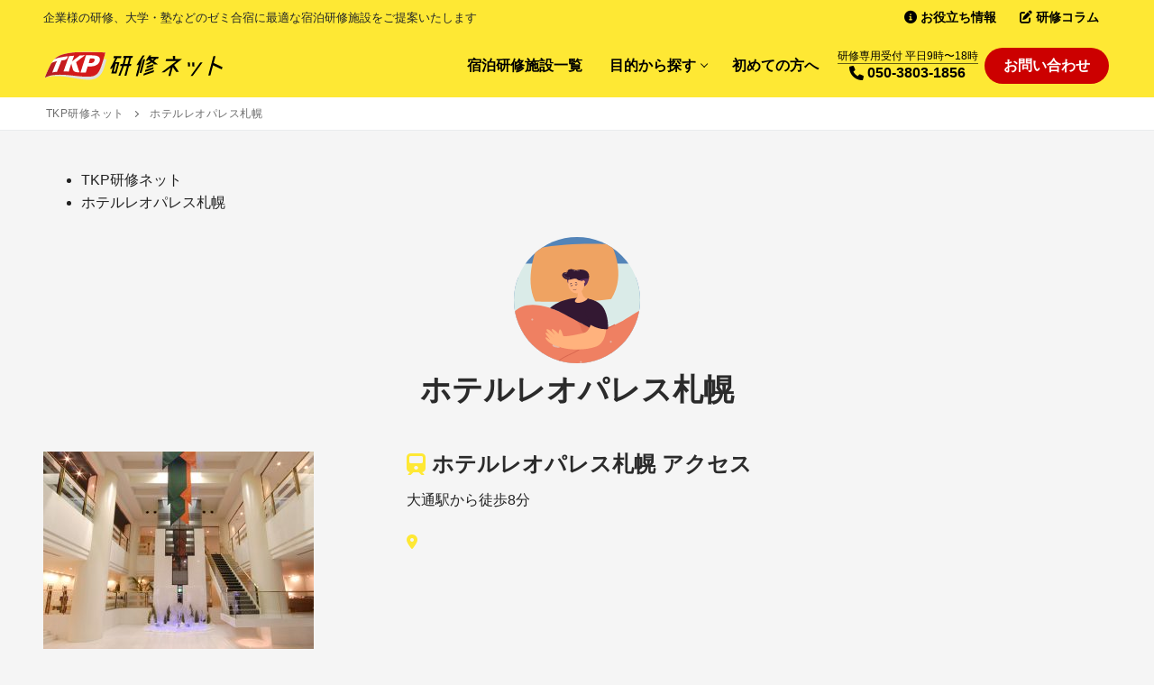

--- FILE ---
content_type: text/html; charset=UTF-8
request_url: https://www.tkpkenshu.net/hotel/%E3%83%9B%E3%83%86%E3%83%AB%E3%83%AC%E3%82%AA%E3%83%91%E3%83%AC%E3%82%B9%E6%9C%AD%E5%B9%8C/
body_size: 499554
content:
<!doctype html>
<html dir="ltr" lang="ja" prefix="og: https://ogp.me/ns#">
<head>
	<meta charset="UTF-8">
	<meta name="viewport" content="width=device-width, initial-scale=1, maximum-scale=10.0, user-scalable=yes">
	<link rel="profile" href="http://gmpg.org/xfn/11">
	<title>ホテルレオパレス札幌 - TKP研修ネット</title>

		<!-- All in One SEO 4.4.7.1 - aioseo.com -->
		<meta name="robots" content="max-image-preview:large" />
		<link rel="canonical" href="https://www.tkpkenshu.net/hotel/%e3%83%9b%e3%83%86%e3%83%ab%e3%83%ac%e3%82%aa%e3%83%91%e3%83%ac%e3%82%b9%e6%9c%ad%e5%b9%8c/" />
		<meta name="generator" content="All in One SEO (AIOSEO) 4.4.7.1" />
		<meta property="og:locale" content="ja_JP" />
		<meta property="og:site_name" content="TKP研修ネット - 全国の研修施設・研修センター・研修会場を研修コンシェルジュが紹介します。会場・食事・備品・宿泊なども一括手配可能。お客様をフルサポート致します。" />
		<meta property="og:type" content="article" />
		<meta property="og:title" content="ホテルレオパレス札幌 - TKP研修ネット" />
		<meta property="og:url" content="https://www.tkpkenshu.net/hotel/%e3%83%9b%e3%83%86%e3%83%ab%e3%83%ac%e3%82%aa%e3%83%91%e3%83%ac%e3%82%b9%e6%9c%ad%e5%b9%8c/" />
		<meta property="og:image" content="https://www.tkpkenshu.net/wp-content/uploads/logo.svg" />
		<meta property="og:image:secure_url" content="https://www.tkpkenshu.net/wp-content/uploads/logo.svg" />
		<meta property="article:published_time" content="2020-01-15T02:08:41+00:00" />
		<meta property="article:modified_time" content="2020-01-15T02:08:41+00:00" />
		<meta name="twitter:card" content="summary_large_image" />
		<meta name="twitter:title" content="ホテルレオパレス札幌 - TKP研修ネット" />
		<meta name="twitter:image" content="https://www.tkpkenshu.net/wp-content/uploads/logo.svg" />
		<script type="application/ld+json" class="aioseo-schema">
			{"@context":"https:\/\/schema.org","@graph":[{"@type":"BreadcrumbList","@id":"https:\/\/www.tkpkenshu.net\/hotel\/%e3%83%9b%e3%83%86%e3%83%ab%e3%83%ac%e3%82%aa%e3%83%91%e3%83%ac%e3%82%b9%e6%9c%ad%e5%b9%8c\/#breadcrumblist","itemListElement":[{"@type":"ListItem","@id":"https:\/\/www.tkpkenshu.net\/#listItem","position":1,"item":{"@type":"WebPage","@id":"https:\/\/www.tkpkenshu.net\/","name":"\u5bb6","description":"\u7814\u4fee\u3067\u4f55\u304b\u304a\u56f0\u308a\u3067\u3059\u304b\uff1f\uff5c\u5168\u56fd\u306e\u7814\u4fee\u65bd\u8a2d\u30fb\u7814\u4fee\u30bb\u30f3\u30bf\u30fc\u30fb\u7814\u4fee\u4f1a\u5834\u3092\u7814\u4fee\u30b3\u30f3\u30b7\u30a7\u30eb\u30b8\u30e5\u304c\u7d39\u4ecb\u3057\u307e\u3059\u3002\u4f1a\u5834\u30fb\u98df\u4e8b\u30fb\u5099\u54c1\u30fb\u5bbf\u6cca\u306a\u3069\u3082\u4e00\u62ec\u624b\u914d\u53ef\u80fd\u3002\u304a\u5ba2\u69d8\u3092\u30d5\u30eb\u30b5\u30dd\u30fc\u30c8\u81f4\u3057\u307e\u3059\u3002\u307e\u305f\u3001\u65bd\u8a2d\u3054\u3068\u8cb8\u3057\u5207\u308c\u308b\u7814\u4fee\u4f1a\u5834\u3082\u591a\u6570\u3054\u3056\u3044\u307e\u3059\u3002","url":"https:\/\/www.tkpkenshu.net\/"},"nextItem":"https:\/\/www.tkpkenshu.net\/hotel\/%e3%83%9b%e3%83%86%e3%83%ab%e3%83%ac%e3%82%aa%e3%83%91%e3%83%ac%e3%82%b9%e6%9c%ad%e5%b9%8c\/#listItem"},{"@type":"ListItem","@id":"https:\/\/www.tkpkenshu.net\/hotel\/%e3%83%9b%e3%83%86%e3%83%ab%e3%83%ac%e3%82%aa%e3%83%91%e3%83%ac%e3%82%b9%e6%9c%ad%e5%b9%8c\/#listItem","position":2,"item":{"@type":"WebPage","@id":"https:\/\/www.tkpkenshu.net\/hotel\/%e3%83%9b%e3%83%86%e3%83%ab%e3%83%ac%e3%82%aa%e3%83%91%e3%83%ac%e3%82%b9%e6%9c%ad%e5%b9%8c\/","name":"\u30db\u30c6\u30eb\u30ec\u30aa\u30d1\u30ec\u30b9\u672d\u5e4c","url":"https:\/\/www.tkpkenshu.net\/hotel\/%e3%83%9b%e3%83%86%e3%83%ab%e3%83%ac%e3%82%aa%e3%83%91%e3%83%ac%e3%82%b9%e6%9c%ad%e5%b9%8c\/"},"previousItem":"https:\/\/www.tkpkenshu.net\/#listItem"}]},{"@type":"Organization","@id":"https:\/\/www.tkpkenshu.net\/#organization","name":"TKP\u7814\u4fee\u30cd\u30c3\u30c8","url":"https:\/\/www.tkpkenshu.net\/","logo":{"@type":"ImageObject","url":"https:\/\/www.tkpkenshu.net\/wp-content\/uploads\/logo.svg","@id":"https:\/\/www.tkpkenshu.net\/hotel\/%e3%83%9b%e3%83%86%e3%83%ab%e3%83%ac%e3%82%aa%e3%83%91%e3%83%ac%e3%82%b9%e6%9c%ad%e5%b9%8c\/#organizationLogo","width":600,"height":100},"image":{"@id":"https:\/\/www.tkpkenshu.net\/#organizationLogo"}},{"@type":"Person","@id":"https:\/\/www.tkpkenshu.net\/author\/tkp_staff\/#author","url":"https:\/\/www.tkpkenshu.net\/author\/tkp_staff\/","name":"TKP\u7814\u4fee\u30cd\u30c3\u30c8\u62c5\u5f53\u8005","image":{"@type":"ImageObject","@id":"https:\/\/www.tkpkenshu.net\/hotel\/%e3%83%9b%e3%83%86%e3%83%ab%e3%83%ac%e3%82%aa%e3%83%91%e3%83%ac%e3%82%b9%e6%9c%ad%e5%b9%8c\/#authorImage","url":"https:\/\/secure.gravatar.com\/avatar\/e46f8d98bf1c3948cb68311004886b64?s=96&d=mm&r=g","width":96,"height":96,"caption":"TKP\u7814\u4fee\u30cd\u30c3\u30c8\u62c5\u5f53\u8005"}},{"@type":"WebPage","@id":"https:\/\/www.tkpkenshu.net\/hotel\/%e3%83%9b%e3%83%86%e3%83%ab%e3%83%ac%e3%82%aa%e3%83%91%e3%83%ac%e3%82%b9%e6%9c%ad%e5%b9%8c\/#webpage","url":"https:\/\/www.tkpkenshu.net\/hotel\/%e3%83%9b%e3%83%86%e3%83%ab%e3%83%ac%e3%82%aa%e3%83%91%e3%83%ac%e3%82%b9%e6%9c%ad%e5%b9%8c\/","name":"\u30db\u30c6\u30eb\u30ec\u30aa\u30d1\u30ec\u30b9\u672d\u5e4c - TKP\u7814\u4fee\u30cd\u30c3\u30c8","inLanguage":"ja","isPartOf":{"@id":"https:\/\/www.tkpkenshu.net\/#website"},"breadcrumb":{"@id":"https:\/\/www.tkpkenshu.net\/hotel\/%e3%83%9b%e3%83%86%e3%83%ab%e3%83%ac%e3%82%aa%e3%83%91%e3%83%ac%e3%82%b9%e6%9c%ad%e5%b9%8c\/#breadcrumblist"},"author":{"@id":"https:\/\/www.tkpkenshu.net\/author\/tkp_staff\/#author"},"creator":{"@id":"https:\/\/www.tkpkenshu.net\/author\/tkp_staff\/#author"},"datePublished":"2020-01-15T02:08:41+09:00","dateModified":"2020-01-15T02:08:41+09:00"},{"@type":"WebSite","@id":"https:\/\/www.tkpkenshu.net\/#website","url":"https:\/\/www.tkpkenshu.net\/","name":"TKP\u7814\u4fee\u30cd\u30c3\u30c8","description":"\u5168\u56fd\u306e\u7814\u4fee\u65bd\u8a2d\u30fb\u7814\u4fee\u30bb\u30f3\u30bf\u30fc\u30fb\u7814\u4fee\u4f1a\u5834\u3092\u7814\u4fee\u30b3\u30f3\u30b7\u30a7\u30eb\u30b8\u30e5\u304c\u7d39\u4ecb\u3057\u307e\u3059\u3002\u4f1a\u5834\u30fb\u98df\u4e8b\u30fb\u5099\u54c1\u30fb\u5bbf\u6cca\u306a\u3069\u3082\u4e00\u62ec\u624b\u914d\u53ef\u80fd\u3002\u304a\u5ba2\u69d8\u3092\u30d5\u30eb\u30b5\u30dd\u30fc\u30c8\u81f4\u3057\u307e\u3059\u3002","inLanguage":"ja","publisher":{"@id":"https:\/\/www.tkpkenshu.net\/#organization"}}]}
		</script>
		<!-- All in One SEO -->

<link rel='dns-prefetch' href='//code.jquery.com' />
<link rel='dns-prefetch' href='//cdn.jsdelivr.net' />
<link rel='dns-prefetch' href='//fonts.googleapis.com' />
<link rel="alternate" type="application/rss+xml" title="TKP研修ネット &raquo; フィード" href="https://www.tkpkenshu.net/feed/" />
<link rel="alternate" type="application/rss+xml" title="TKP研修ネット &raquo; コメントフィード" href="https://www.tkpkenshu.net/comments/feed/" />
<script type="text/javascript">
window._wpemojiSettings = {"baseUrl":"https:\/\/s.w.org\/images\/core\/emoji\/14.0.0\/72x72\/","ext":".png","svgUrl":"https:\/\/s.w.org\/images\/core\/emoji\/14.0.0\/svg\/","svgExt":".svg","source":{"concatemoji":"https:\/\/www.tkpkenshu.net\/wp-includes\/js\/wp-emoji-release.min.js?ver=6.3.7"}};
/*! This file is auto-generated */
!function(i,n){var o,s,e;function c(e){try{var t={supportTests:e,timestamp:(new Date).valueOf()};sessionStorage.setItem(o,JSON.stringify(t))}catch(e){}}function p(e,t,n){e.clearRect(0,0,e.canvas.width,e.canvas.height),e.fillText(t,0,0);var t=new Uint32Array(e.getImageData(0,0,e.canvas.width,e.canvas.height).data),r=(e.clearRect(0,0,e.canvas.width,e.canvas.height),e.fillText(n,0,0),new Uint32Array(e.getImageData(0,0,e.canvas.width,e.canvas.height).data));return t.every(function(e,t){return e===r[t]})}function u(e,t,n){switch(t){case"flag":return n(e,"\ud83c\udff3\ufe0f\u200d\u26a7\ufe0f","\ud83c\udff3\ufe0f\u200b\u26a7\ufe0f")?!1:!n(e,"\ud83c\uddfa\ud83c\uddf3","\ud83c\uddfa\u200b\ud83c\uddf3")&&!n(e,"\ud83c\udff4\udb40\udc67\udb40\udc62\udb40\udc65\udb40\udc6e\udb40\udc67\udb40\udc7f","\ud83c\udff4\u200b\udb40\udc67\u200b\udb40\udc62\u200b\udb40\udc65\u200b\udb40\udc6e\u200b\udb40\udc67\u200b\udb40\udc7f");case"emoji":return!n(e,"\ud83e\udef1\ud83c\udffb\u200d\ud83e\udef2\ud83c\udfff","\ud83e\udef1\ud83c\udffb\u200b\ud83e\udef2\ud83c\udfff")}return!1}function f(e,t,n){var r="undefined"!=typeof WorkerGlobalScope&&self instanceof WorkerGlobalScope?new OffscreenCanvas(300,150):i.createElement("canvas"),a=r.getContext("2d",{willReadFrequently:!0}),o=(a.textBaseline="top",a.font="600 32px Arial",{});return e.forEach(function(e){o[e]=t(a,e,n)}),o}function t(e){var t=i.createElement("script");t.src=e,t.defer=!0,i.head.appendChild(t)}"undefined"!=typeof Promise&&(o="wpEmojiSettingsSupports",s=["flag","emoji"],n.supports={everything:!0,everythingExceptFlag:!0},e=new Promise(function(e){i.addEventListener("DOMContentLoaded",e,{once:!0})}),new Promise(function(t){var n=function(){try{var e=JSON.parse(sessionStorage.getItem(o));if("object"==typeof e&&"number"==typeof e.timestamp&&(new Date).valueOf()<e.timestamp+604800&&"object"==typeof e.supportTests)return e.supportTests}catch(e){}return null}();if(!n){if("undefined"!=typeof Worker&&"undefined"!=typeof OffscreenCanvas&&"undefined"!=typeof URL&&URL.createObjectURL&&"undefined"!=typeof Blob)try{var e="postMessage("+f.toString()+"("+[JSON.stringify(s),u.toString(),p.toString()].join(",")+"));",r=new Blob([e],{type:"text/javascript"}),a=new Worker(URL.createObjectURL(r),{name:"wpTestEmojiSupports"});return void(a.onmessage=function(e){c(n=e.data),a.terminate(),t(n)})}catch(e){}c(n=f(s,u,p))}t(n)}).then(function(e){for(var t in e)n.supports[t]=e[t],n.supports.everything=n.supports.everything&&n.supports[t],"flag"!==t&&(n.supports.everythingExceptFlag=n.supports.everythingExceptFlag&&n.supports[t]);n.supports.everythingExceptFlag=n.supports.everythingExceptFlag&&!n.supports.flag,n.DOMReady=!1,n.readyCallback=function(){n.DOMReady=!0}}).then(function(){return e}).then(function(){var e;n.supports.everything||(n.readyCallback(),(e=n.source||{}).concatemoji?t(e.concatemoji):e.wpemoji&&e.twemoji&&(t(e.twemoji),t(e.wpemoji)))}))}((window,document),window._wpemojiSettings);
</script>
<style type="text/css">
img.wp-smiley,
img.emoji {
	display: inline !important;
	border: none !important;
	box-shadow: none !important;
	height: 1em !important;
	width: 1em !important;
	margin: 0 0.07em !important;
	vertical-align: -0.1em !important;
	background: none !important;
	padding: 0 !important;
}
</style>
	<link rel='stylesheet' id='wp-block-library-css' href='https://www.tkpkenshu.net/wp-includes/css/dist/block-library/style.min.css?ver=6.3.7' type='text/css' media='all' />
<style id='safe-svg-svg-icon-style-inline-css' type='text/css'>
.safe-svg-cover{text-align:center}.safe-svg-cover .safe-svg-inside{display:inline-block;max-width:100%}.safe-svg-cover svg{height:100%;max-height:100%;max-width:100%;width:100%}

</style>
<style id='classic-theme-styles-inline-css' type='text/css'>
/*! This file is auto-generated */
.wp-block-button__link{color:#fff;background-color:#32373c;border-radius:9999px;box-shadow:none;text-decoration:none;padding:calc(.667em + 2px) calc(1.333em + 2px);font-size:1.125em}.wp-block-file__button{background:#32373c;color:#fff;text-decoration:none}
</style>
<style id='global-styles-inline-css' type='text/css'>
body{--wp--preset--color--black: #000000;--wp--preset--color--cyan-bluish-gray: #abb8c3;--wp--preset--color--white: #ffffff;--wp--preset--color--pale-pink: #f78da7;--wp--preset--color--vivid-red: #cf2e2e;--wp--preset--color--luminous-vivid-orange: #ff6900;--wp--preset--color--luminous-vivid-amber: #fcb900;--wp--preset--color--light-green-cyan: #7bdcb5;--wp--preset--color--vivid-green-cyan: #00d084;--wp--preset--color--pale-cyan-blue: #8ed1fc;--wp--preset--color--vivid-cyan-blue: #0693e3;--wp--preset--color--vivid-purple: #9b51e0;--wp--preset--gradient--vivid-cyan-blue-to-vivid-purple: linear-gradient(135deg,rgba(6,147,227,1) 0%,rgb(155,81,224) 100%);--wp--preset--gradient--light-green-cyan-to-vivid-green-cyan: linear-gradient(135deg,rgb(122,220,180) 0%,rgb(0,208,130) 100%);--wp--preset--gradient--luminous-vivid-amber-to-luminous-vivid-orange: linear-gradient(135deg,rgba(252,185,0,1) 0%,rgba(255,105,0,1) 100%);--wp--preset--gradient--luminous-vivid-orange-to-vivid-red: linear-gradient(135deg,rgba(255,105,0,1) 0%,rgb(207,46,46) 100%);--wp--preset--gradient--very-light-gray-to-cyan-bluish-gray: linear-gradient(135deg,rgb(238,238,238) 0%,rgb(169,184,195) 100%);--wp--preset--gradient--cool-to-warm-spectrum: linear-gradient(135deg,rgb(74,234,220) 0%,rgb(151,120,209) 20%,rgb(207,42,186) 40%,rgb(238,44,130) 60%,rgb(251,105,98) 80%,rgb(254,248,76) 100%);--wp--preset--gradient--blush-light-purple: linear-gradient(135deg,rgb(255,206,236) 0%,rgb(152,150,240) 100%);--wp--preset--gradient--blush-bordeaux: linear-gradient(135deg,rgb(254,205,165) 0%,rgb(254,45,45) 50%,rgb(107,0,62) 100%);--wp--preset--gradient--luminous-dusk: linear-gradient(135deg,rgb(255,203,112) 0%,rgb(199,81,192) 50%,rgb(65,88,208) 100%);--wp--preset--gradient--pale-ocean: linear-gradient(135deg,rgb(255,245,203) 0%,rgb(182,227,212) 50%,rgb(51,167,181) 100%);--wp--preset--gradient--electric-grass: linear-gradient(135deg,rgb(202,248,128) 0%,rgb(113,206,126) 100%);--wp--preset--gradient--midnight: linear-gradient(135deg,rgb(2,3,129) 0%,rgb(40,116,252) 100%);--wp--preset--font-size--small: 13px;--wp--preset--font-size--medium: 20px;--wp--preset--font-size--large: 36px;--wp--preset--font-size--x-large: 42px;--wp--preset--spacing--20: 0.44rem;--wp--preset--spacing--30: 0.67rem;--wp--preset--spacing--40: 1rem;--wp--preset--spacing--50: 1.5rem;--wp--preset--spacing--60: 2.25rem;--wp--preset--spacing--70: 3.38rem;--wp--preset--spacing--80: 5.06rem;--wp--preset--shadow--natural: 6px 6px 9px rgba(0, 0, 0, 0.2);--wp--preset--shadow--deep: 12px 12px 50px rgba(0, 0, 0, 0.4);--wp--preset--shadow--sharp: 6px 6px 0px rgba(0, 0, 0, 0.2);--wp--preset--shadow--outlined: 6px 6px 0px -3px rgba(255, 255, 255, 1), 6px 6px rgba(0, 0, 0, 1);--wp--preset--shadow--crisp: 6px 6px 0px rgba(0, 0, 0, 1);}:where(.is-layout-flex){gap: 0.5em;}:where(.is-layout-grid){gap: 0.5em;}body .is-layout-flow > .alignleft{float: left;margin-inline-start: 0;margin-inline-end: 2em;}body .is-layout-flow > .alignright{float: right;margin-inline-start: 2em;margin-inline-end: 0;}body .is-layout-flow > .aligncenter{margin-left: auto !important;margin-right: auto !important;}body .is-layout-constrained > .alignleft{float: left;margin-inline-start: 0;margin-inline-end: 2em;}body .is-layout-constrained > .alignright{float: right;margin-inline-start: 2em;margin-inline-end: 0;}body .is-layout-constrained > .aligncenter{margin-left: auto !important;margin-right: auto !important;}body .is-layout-constrained > :where(:not(.alignleft):not(.alignright):not(.alignfull)){max-width: var(--wp--style--global--content-size);margin-left: auto !important;margin-right: auto !important;}body .is-layout-constrained > .alignwide{max-width: var(--wp--style--global--wide-size);}body .is-layout-flex{display: flex;}body .is-layout-flex{flex-wrap: wrap;align-items: center;}body .is-layout-flex > *{margin: 0;}body .is-layout-grid{display: grid;}body .is-layout-grid > *{margin: 0;}:where(.wp-block-columns.is-layout-flex){gap: 2em;}:where(.wp-block-columns.is-layout-grid){gap: 2em;}:where(.wp-block-post-template.is-layout-flex){gap: 1.25em;}:where(.wp-block-post-template.is-layout-grid){gap: 1.25em;}.has-black-color{color: var(--wp--preset--color--black) !important;}.has-cyan-bluish-gray-color{color: var(--wp--preset--color--cyan-bluish-gray) !important;}.has-white-color{color: var(--wp--preset--color--white) !important;}.has-pale-pink-color{color: var(--wp--preset--color--pale-pink) !important;}.has-vivid-red-color{color: var(--wp--preset--color--vivid-red) !important;}.has-luminous-vivid-orange-color{color: var(--wp--preset--color--luminous-vivid-orange) !important;}.has-luminous-vivid-amber-color{color: var(--wp--preset--color--luminous-vivid-amber) !important;}.has-light-green-cyan-color{color: var(--wp--preset--color--light-green-cyan) !important;}.has-vivid-green-cyan-color{color: var(--wp--preset--color--vivid-green-cyan) !important;}.has-pale-cyan-blue-color{color: var(--wp--preset--color--pale-cyan-blue) !important;}.has-vivid-cyan-blue-color{color: var(--wp--preset--color--vivid-cyan-blue) !important;}.has-vivid-purple-color{color: var(--wp--preset--color--vivid-purple) !important;}.has-black-background-color{background-color: var(--wp--preset--color--black) !important;}.has-cyan-bluish-gray-background-color{background-color: var(--wp--preset--color--cyan-bluish-gray) !important;}.has-white-background-color{background-color: var(--wp--preset--color--white) !important;}.has-pale-pink-background-color{background-color: var(--wp--preset--color--pale-pink) !important;}.has-vivid-red-background-color{background-color: var(--wp--preset--color--vivid-red) !important;}.has-luminous-vivid-orange-background-color{background-color: var(--wp--preset--color--luminous-vivid-orange) !important;}.has-luminous-vivid-amber-background-color{background-color: var(--wp--preset--color--luminous-vivid-amber) !important;}.has-light-green-cyan-background-color{background-color: var(--wp--preset--color--light-green-cyan) !important;}.has-vivid-green-cyan-background-color{background-color: var(--wp--preset--color--vivid-green-cyan) !important;}.has-pale-cyan-blue-background-color{background-color: var(--wp--preset--color--pale-cyan-blue) !important;}.has-vivid-cyan-blue-background-color{background-color: var(--wp--preset--color--vivid-cyan-blue) !important;}.has-vivid-purple-background-color{background-color: var(--wp--preset--color--vivid-purple) !important;}.has-black-border-color{border-color: var(--wp--preset--color--black) !important;}.has-cyan-bluish-gray-border-color{border-color: var(--wp--preset--color--cyan-bluish-gray) !important;}.has-white-border-color{border-color: var(--wp--preset--color--white) !important;}.has-pale-pink-border-color{border-color: var(--wp--preset--color--pale-pink) !important;}.has-vivid-red-border-color{border-color: var(--wp--preset--color--vivid-red) !important;}.has-luminous-vivid-orange-border-color{border-color: var(--wp--preset--color--luminous-vivid-orange) !important;}.has-luminous-vivid-amber-border-color{border-color: var(--wp--preset--color--luminous-vivid-amber) !important;}.has-light-green-cyan-border-color{border-color: var(--wp--preset--color--light-green-cyan) !important;}.has-vivid-green-cyan-border-color{border-color: var(--wp--preset--color--vivid-green-cyan) !important;}.has-pale-cyan-blue-border-color{border-color: var(--wp--preset--color--pale-cyan-blue) !important;}.has-vivid-cyan-blue-border-color{border-color: var(--wp--preset--color--vivid-cyan-blue) !important;}.has-vivid-purple-border-color{border-color: var(--wp--preset--color--vivid-purple) !important;}.has-vivid-cyan-blue-to-vivid-purple-gradient-background{background: var(--wp--preset--gradient--vivid-cyan-blue-to-vivid-purple) !important;}.has-light-green-cyan-to-vivid-green-cyan-gradient-background{background: var(--wp--preset--gradient--light-green-cyan-to-vivid-green-cyan) !important;}.has-luminous-vivid-amber-to-luminous-vivid-orange-gradient-background{background: var(--wp--preset--gradient--luminous-vivid-amber-to-luminous-vivid-orange) !important;}.has-luminous-vivid-orange-to-vivid-red-gradient-background{background: var(--wp--preset--gradient--luminous-vivid-orange-to-vivid-red) !important;}.has-very-light-gray-to-cyan-bluish-gray-gradient-background{background: var(--wp--preset--gradient--very-light-gray-to-cyan-bluish-gray) !important;}.has-cool-to-warm-spectrum-gradient-background{background: var(--wp--preset--gradient--cool-to-warm-spectrum) !important;}.has-blush-light-purple-gradient-background{background: var(--wp--preset--gradient--blush-light-purple) !important;}.has-blush-bordeaux-gradient-background{background: var(--wp--preset--gradient--blush-bordeaux) !important;}.has-luminous-dusk-gradient-background{background: var(--wp--preset--gradient--luminous-dusk) !important;}.has-pale-ocean-gradient-background{background: var(--wp--preset--gradient--pale-ocean) !important;}.has-electric-grass-gradient-background{background: var(--wp--preset--gradient--electric-grass) !important;}.has-midnight-gradient-background{background: var(--wp--preset--gradient--midnight) !important;}.has-small-font-size{font-size: var(--wp--preset--font-size--small) !important;}.has-medium-font-size{font-size: var(--wp--preset--font-size--medium) !important;}.has-large-font-size{font-size: var(--wp--preset--font-size--large) !important;}.has-x-large-font-size{font-size: var(--wp--preset--font-size--x-large) !important;}
.wp-block-navigation a:where(:not(.wp-element-button)){color: inherit;}
:where(.wp-block-post-template.is-layout-flex){gap: 1.25em;}:where(.wp-block-post-template.is-layout-grid){gap: 1.25em;}
:where(.wp-block-columns.is-layout-flex){gap: 2em;}:where(.wp-block-columns.is-layout-grid){gap: 2em;}
.wp-block-pullquote{font-size: 1.5em;line-height: 1.6;}
</style>
<link rel='stylesheet' id='search-filter-plugin-styles-css' href='https://www.tkpkenshu.net/wp-content/plugins/search-filter-pro/public/assets/css/search-filter.min.css?ver=2.5.21' type='text/css' media='all' />
<link rel='stylesheet' id='parent-style-css' href='https://www.tkpkenshu.net/wp-content/themes/customify/style.css?ver=6.3.7' type='text/css' media='all' />
<link rel='stylesheet' id='bootstrap-css' href='https://www.tkpkenshu.net/wp-content/themes/kenshu/css/bootstrap.css?ver=6.3.7' type='text/css' media='all' />
<link rel='stylesheet' id='swiper-css' href='https://cdn.jsdelivr.net/npm/swiper@8/swiper-bundle.min.css?ver=6.3.7' type='text/css' media='all' />
<link rel='stylesheet' id='child-style-css' href='https://www.tkpkenshu.net/wp-content/themes/kenshu/style.css?202307&#038;ver=6.3.7' type='text/css' media='all' />
<link rel='stylesheet' id='font-awesome-v6-css' href='https://www.tkpkenshu.net/wp-content/themes/customify/assets/fonts/fontawesome-v6/css/all.min.css?ver=5.0.0' type='text/css' media='all' />
<link rel='stylesheet' id='font-awesome-4-shim-css' href='https://www.tkpkenshu.net/wp-content/themes/customify/assets/fonts/fontawesome-v6/css/v4-shims.min.css?ver=5.0.0' type='text/css' media='all' />
<link rel='stylesheet' id='customify-google-font-css' href='//fonts.googleapis.com/css?family=Noto+Sans+JP%3A100%2C300%2C400%2C500%2C700%2C900&#038;subset=japanese&#038;display=swap&#038;ver=6.3.7' type='text/css' media='all' />
<link rel='stylesheet' id='customify-style-css' href='https://www.tkpkenshu.net/wp-content/themes/customify/style.min.css?ver=6.3.7' type='text/css' media='all' />
<style id='customify-style-inline-css' type='text/css'>
#masthead.sticky-active .site-header-inner {box-shadow: 0px 5px 10px 0px rgba(50,50,50,0.06) ;;}#scrolltop i {color: #111111; text-decoration-color: #111111;}#scrolltop i {background-color: #fee834;}#scrolltop i {border-top-left-radius: 60px;border-top-right-radius: 60px;border-bottom-right-radius: 60px;border-bottom-left-radius: 60px;}#scrolltop:hover i {background-color: rgba(254,232,52,0.85);}.header-top .header--row-inner,.button,button:not(.menu-mobile-toggle, .components-button, .customize-partial-edit-shortcut-button),button.button,input[type="button"]:not(.components-button, .customize-partial-edit-shortcut-button),input[type="reset"]:not(.components-button, .customize-partial-edit-shortcut-button),input[type="submit"]:not(.components-button, .customize-partial-edit-shortcut-button),.pagination .nav-links > *:hover,.pagination .nav-links span,.nav-menu-desktop.style-full-height .primary-menu-ul > li.current-menu-item > a,.nav-menu-desktop.style-full-height .primary-menu-ul > li.current-menu-ancestor > a,.nav-menu-desktop.style-full-height .primary-menu-ul > li > a:hover,.posts-layout .readmore-button:hover{    background-color: #235787;}.posts-layout .readmore-button {color: #235787;}.pagination .nav-links > *:hover,.pagination .nav-links span,.entry-single .tags-links a:hover,.entry-single .cat-links a:hover,.posts-layout .readmore-button,.posts-layout .readmore-button:hover{    border-color: #235787;}.customify-builder-btn{    background-color: #c3512f;}body{    color: #222222;}abbr, acronym {    border-bottom-color: #222222;}a                {                    color: #222222;}a:hover,a:focus,.link-meta:hover, .link-meta a:hover{    color: #111111;}h2 + h3,.comments-area h2 + .comments-title,.h2 + h3,.comments-area .h2 + .comments-title,.page-breadcrumb {    border-top-color: #eaecee;}blockquote,.site-content .widget-area .menu li.current-menu-item > a:before{    border-left-color: #eaecee;}@media screen and (min-width: 64em) {    .comment-list .children li.comment {        border-left-color: #eaecee;    }    .comment-list .children li.comment:after {        background-color: #eaecee;    }}.page-titlebar, .page-breadcrumb,.posts-layout .entry-inner {    border-bottom-color: #eaecee;}.header-search-form .search-field,.entry-content .page-links a,.header-search-modal,.pagination .nav-links > *,.entry-footer .tags-links a, .entry-footer .cat-links a,.search .content-area article,.site-content .widget-area .menu li.current-menu-item > a,.posts-layout .entry-inner,.post-navigation .nav-links,article.comment .comment-meta,.widget-area .widget_pages li a, .widget-area .widget_categories li a, .widget-area .widget_archive li a, .widget-area .widget_meta li a, .widget-area .widget_nav_menu li a, .widget-area .widget_product_categories li a, .widget-area .widget_recent_entries li a, .widget-area .widget_rss li a,.widget-area .widget_recent_comments li{    border-color: #eaecee;}.header-search-modal::before {    border-top-color: #eaecee;    border-left-color: #eaecee;}@media screen and (min-width: 48em) {    .content-sidebar.sidebar_vertical_border .content-area {        border-right-color: #eaecee;    }    .sidebar-content.sidebar_vertical_border .content-area {        border-left-color: #eaecee;    }    .sidebar-sidebar-content.sidebar_vertical_border .sidebar-primary {        border-right-color: #eaecee;    }    .sidebar-sidebar-content.sidebar_vertical_border .sidebar-secondary {        border-right-color: #eaecee;    }    .content-sidebar-sidebar.sidebar_vertical_border .sidebar-primary {        border-left-color: #eaecee;    }    .content-sidebar-sidebar.sidebar_vertical_border .sidebar-secondary {        border-left-color: #eaecee;    }    .sidebar-content-sidebar.sidebar_vertical_border .content-area {        border-left-color: #eaecee;        border-right-color: #eaecee;    }    .sidebar-content-sidebar.sidebar_vertical_border .content-area {        border-left-color: #eaecee;        border-right-color: #eaecee;    }}article.comment .comment-post-author {background: #6d6d6d;}.pagination .nav-links > *,.link-meta,.link-meta a,.color-meta,.entry-single .tags-links:before,.entry-single .cats-links:before{    color: #6d6d6d;}h1, h2, h3, h4, h5, h6 { color: #2b2b2b;}.site-content .widget-title { color: #444444;}.entry-content h1, .wp-block h1, .entry-single .entry-title {font-size: 28px;}.entry-content h2, .wp-block h2 {font-size: 24px;}.entry-content h3, .wp-block h3 {font-size: 20px;}.entry-content h4, .wp-block h4 {font-size: 18px;}.entry-content h5, .wp-block h5 {font-size: 16px;}.entry-content h6, .wp-block h6 {font-size: 14px;}#page-cover {background-image: url("http://111.89.200.72/wp-content/themes/customify/assets/images/default-cover.jpg");}#page-cover .page-cover-title {font-family: "Noto Sans JP";font-weight: 700;font-size: 32px;}#page-titlebar .titlebar-title {font-family: "Noto Sans JP";font-weight: 700;font-size: 32px;}#page-titlebar .titlebar-tagline {font-family: "Noto Sans JP";font-weight: 500;font-size: 14px;}#page-titlebar  {background-color: rgba(255,255,255,0);border-style: none;} .header--row:not(.header--transparent).header-top .header--row-inner  {background-color: #fee834;} .header--row:not(.header--transparent).header-main .header--row-inner  {background-color: #fee834;border-style: none;box-shadow: 0px 0px 0px 0px rgba(0,0,0,0) ;;} .sub-menu .li-duplicator {display:none !important;}.header-search_icon-item .header-search-modal  {border-style: solid;} .header-search_icon-item .search-field  {border-style: solid;} .dark-mode .header-search_box-item .search-form-fields, .header-search_box-item .search-form-fields  {border-style: solid;} .builder-item--primary-menu .nav-menu-desktop .primary-menu-ul > li > a  {color: #000000; text-decoration-color: #000000;} .header--row:not(.header--transparent) .builder-item--primary-menu .nav-menu-desktop .primary-menu-ul > li > a:hover, .header--row:not(.header--transparent) .builder-item--primary-menu .nav-menu-desktop .primary-menu-ul > li.current-menu-item > a, .header--row:not(.header--transparent) .builder-item--primary-menu .nav-menu-desktop .primary-menu-ul > li.current-menu-ancestor > a, .header--row:not(.header--transparent) .builder-item--primary-menu .nav-menu-desktop .primary-menu-ul > li.current-menu-parent > a  {color: rgba(0,0,0,0.63); text-decoration-color: rgba(0,0,0,0.63);} .builder-item--primary-menu .nav-menu-desktop .primary-menu-ul > li > a,.builder-item-sidebar .primary-menu-sidebar .primary-menu-ul > li > a {font-size: 16px;}.builder-item--secondary-menu .nav-menu-desktop .secondary-menu-ul > li > a  {color: #000000; text-decoration-color: #000000;} .header--row:not(.header--transparent) .builder-item--secondary-menu .nav-menu-desktop .secondary-menu-ul > li > a:hover, .header--row:not(.header--transparent) .builder-item--secondary-menu .nav-menu-desktop .secondary-menu-ul > li.current-menu-item > a, .header--row:not(.header--transparent) .builder-item--secondary-menu .nav-menu-desktop .secondary-menu-ul > li.current-menu-ancestor > a, .header--row:not(.header--transparent) .builder-item--secondary-menu .nav-menu-desktop .secondary-menu-ul > li.current-menu-parent > a  {color: rgba(0,0,0,0.78); text-decoration-color: rgba(0,0,0,0.78);} .builder-item--secondary-menu .nav-menu-desktop .secondary-menu-ul > li > a,.builder-item-sidebar .primary-menu-sidebar .primary-menu-ul > li > a {font-size: 14px;}#cb-row--footer-main .footer--row-inner {background-color: #000000}#cb-row--footer-bottom .footer--row-inner {background-color: #000000}#cb-row--footer-top .footer--row-inner {background-color: #000000}.builder-item--footer-horizontal-menu .footer-horizontal-menu-ul > li > a {font-size: 12px;}body  {background-color: #f5f5f5;} .site-content .content-area  {background-color: rgba(255,255,255,0);} .site-content  {background-color: rgba(255,255,255,0);} /* CSS for desktop */#scrolltop i {height: 60px; width: 60px;}#scrolltop i:before {font-size: 24px;}#page-cover {text-align: center;}#page-cover .page-cover-inner {min-height: 400px;}#page-titlebar {text-align: center;}#page-titlebar .titlebar-title  {margin-bottom: 10px;} .header--row.header-top .customify-grid, .header--row.header-top .style-full-height .primary-menu-ul > li > a {min-height: 30px;}.header--row.header-main .customify-grid, .header--row.header-main .style-full-height .primary-menu-ul > li > a {min-height: 70px;}.header--row.header-bottom .customify-grid, .header--row.header-bottom .style-full-height .primary-menu-ul > li > a {min-height: 55px;}.header--row .builder-item--logo, .builder-item.builder-item--group .item--inner.builder-item--logo {margin-top: 10px;margin-bottom: 10px;}.header--row .builder-first--nav-icon {text-align: right;}.header-search_icon-item .search-submit {margin-left: -40px;}.header-search_box-item .search-submit{margin-left: -40px;} .header-search_box-item .woo_bootster_search .search-submit{margin-left: -40px;} .header-search_box-item .header-search-form button.search-submit{margin-left:-40px;}.builder-item--primary-menu .nav-menu-desktop .primary-menu-ul > li  {margin-right: 2px;margin-left: 2px;} .header--row .builder-first--primary-menu {text-align: right;}/* CSS for tablet */@media screen and (max-width: 1024px) { #page-cover .page-cover-inner {min-height: 250px;}.header--row .builder-first--nav-icon {text-align: right;}.header-search_icon-item .search-submit {margin-left: -40px;}.header-search_box-item .search-submit{margin-left: -40px;} .header-search_box-item .woo_bootster_search .search-submit{margin-left: -40px;} .header-search_box-item .header-search-form button.search-submit{margin-left:-40px;} }/* CSS for mobile */@media screen and (max-width: 568px) { #page-cover .page-cover-inner {min-height: 200px;}.header--row.header-top .customify-grid, .header--row.header-top .style-full-height .primary-menu-ul > li > a {min-height: 33px;}.header--row .builder-first--nav-icon {text-align: right;}.header-search_icon-item .search-submit {margin-left: -40px;}.header-search_box-item .search-submit{margin-left: -40px;} .header-search_box-item .woo_bootster_search .search-submit{margin-left: -40px;} .header-search_box-item .header-search-form button.search-submit{margin-left:-40px;} }
</style>
<link rel='stylesheet' id='customify-customify-pro-102d09470d811b41745c26f963dfb564-css' href='https://www.tkpkenshu.net/wp-content/uploads/customify-pro/customify-pro-102d09470d811b41745c26f963dfb564.css?ver=20260124051817' type='text/css' media='all' />
<!--n2css--><script type='text/javascript' src='https://www.tkpkenshu.net/wp-includes/js/jquery/jquery.min.js?ver=3.7.0' id='jquery-core-js'></script>
<script type='text/javascript' src='https://www.tkpkenshu.net/wp-includes/js/jquery/jquery-migrate.min.js?ver=3.4.1' id='jquery-migrate-js'></script>
<script type='text/javascript' id='search-filter-plugin-build-js-extra'>
/* <![CDATA[ */
var SF_LDATA = {"ajax_url":"https:\/\/www.tkpkenshu.net\/wp-admin\/admin-ajax.php","home_url":"https:\/\/www.tkpkenshu.net\/","extensions":[]};
/* ]]> */
</script>
<script type='text/javascript' src='https://www.tkpkenshu.net/wp-content/plugins/search-filter-pro/public/assets/js/search-filter-build.min.js?ver=2.5.21' id='search-filter-plugin-build-js'></script>
<script type='text/javascript' src='https://www.tkpkenshu.net/wp-content/plugins/search-filter-pro/public/assets/js/chosen.jquery.min.js?ver=2.5.21' id='search-filter-plugin-chosen-js'></script>
<script type='text/javascript' src='https://www.tkpkenshu.net/common/js/common.js?ver=6.3.7' id='common2-js'></script>
<script type='text/javascript' src='https://cdn.jsdelivr.net/npm/swiper@8/swiper-bundle.min.js?ver=6.3.7' id='swiper-js'></script>
<link rel="https://api.w.org/" href="https://www.tkpkenshu.net/wp-json/" /><link rel="EditURI" type="application/rsd+xml" title="RSD" href="https://www.tkpkenshu.net/xmlrpc.php?rsd" />
<meta name="generator" content="WordPress 6.3.7" />
<link rel='shortlink' href='https://www.tkpkenshu.net/?p=798' />
<link rel="alternate" type="application/json+oembed" href="https://www.tkpkenshu.net/wp-json/oembed/1.0/embed?url=https%3A%2F%2Fwww.tkpkenshu.net%2Fhotel%2F%25e3%2583%259b%25e3%2583%2586%25e3%2583%25ab%25e3%2583%25ac%25e3%2582%25aa%25e3%2583%2591%25e3%2583%25ac%25e3%2582%25b9%25e6%259c%25ad%25e5%25b9%258c%2F" />
<link rel="alternate" type="text/xml+oembed" href="https://www.tkpkenshu.net/wp-json/oembed/1.0/embed?url=https%3A%2F%2Fwww.tkpkenshu.net%2Fhotel%2F%25e3%2583%259b%25e3%2583%2586%25e3%2583%25ab%25e3%2583%25ac%25e3%2582%25aa%25e3%2583%2591%25e3%2583%25ac%25e3%2582%25b9%25e6%259c%25ad%25e5%25b9%258c%2F&#038;format=xml" />
<link rel="icon" href="https://www.tkpkenshu.net/wp-content/uploads/2023/07/cropped-favicon-32x32.png" sizes="32x32" />
<link rel="icon" href="https://www.tkpkenshu.net/wp-content/uploads/2023/07/cropped-favicon-192x192.png" sizes="192x192" />
<link rel="apple-touch-icon" href="https://www.tkpkenshu.net/wp-content/uploads/2023/07/cropped-favicon-180x180.png" />
<meta name="msapplication-TileImage" content="https://www.tkpkenshu.net/wp-content/uploads/2023/07/cropped-favicon-270x270.png" />

<!-- Google Tag Manager -->
<script>(function(w,d,s,l,i){w[l]=w[l]||[];w[l].push({'gtm.start':
new Date().getTime(),event:'gtm.js'});var f=d.getElementsByTagName(s)[0],
j=d.createElement(s),dl=l!='dataLayer'?'&l='+l:'';j.async=true;j.src=
'https://www.googletagmanager.com/gtm.js?id='+i+dl;f.parentNode.insertBefore(j,f);
})(window,document,'script','dataLayer','GTM-KXDVRLN');</script>
<!-- End Google Tag Manager -->
</head>

<body class="hotel-template-default single single-hotel postid-798 wp-custom-logo content main-layout-content sidebar_vertical_border site-full-width menu_sidebar_slide_left">
<div id="page" class="site box-shadow">
	<a class="skip-link screen-reader-text" href="#site-content">コンテンツへスキップ</a>
	<a class="close is-size-medium  close-panel close-sidebar-panel" href="#">
        <span class="hamburger hamburger--squeeze is-active">
            <span class="hamburger-box">
              <span class="hamburger-inner"><span class="screen-reader-text">メニュー</span></span>
            </span>
        </span>
        <span class="screen-reader-text">閉じる</span>
        </a><header id="masthead" class="site-header header-v2"><div id="masthead-inner" class="site-header-inner">							<div  class="header-top header--row layout-full-contained"  id="cb-row--header-top"  data-row-id="top"  data-show-on="desktop">
								<div class="header--row-inner header-top-inner light-mode">
									<div class="customify-container">
										<div class="customify-grid  cb-row--desktop hide-on-mobile hide-on-tablet customify-grid-middle"><div class="row-v2 row-v2-top no-center"><div class="col-v2 col-v2-left"><div class="item--inner builder-item--html" data-section="header_html" data-item-id="html" ><div class="builder-header-html-item item--html"><div class="text-dark small">企業様の研修、大学・塾などのゼミ合宿に最適な宿泊研修施設をご提案いたします</div>
</div></div></div><div class="col-v2 col-v2-right"><div class="item--inner builder-item--secondary-menu has_menu" data-section="header_menu_secondary" data-item-id="secondary-menu" ><nav  id="site-navigation-top-desktop" class="site-navigation secondary-menu secondary-menu-top nav-menu-desktop secondary-menu-desktop style-plain"><ul id="menu-sub" class="secondary-menu-ul menu nav-menu"><li id="menu-item--top-desktop-2108" class="menu-item menu-item-type-post_type menu-item-object-page menu-item-2108"><a href="https://www.tkpkenshu.net/contents/"><span class="link-before"><i class="fa fa-circle-info me-1"></i>お役立ち情報</span></a></li>
<li id="menu-item--top-desktop-2110" class="menu-item menu-item-type-post_type menu-item-object-page menu-item-2110"><a href="https://www.tkpkenshu.net/column/"><span class="link-before"><i class="fa fa-pen-to-square me-1"></i>研修コラム</span></a></li>
<li id="menu-item--top-desktop-2111" class="d-none menu-item menu-item-type-post_type menu-item-object-page menu-item-2111"><a href="https://www.tkpkenshu.net/publish/"><span class="link-before">掲載をご希望の施設運営者様へ</span></a></li>
</ul></nav></div></div></div></div>									</div>
								</div>
							</div>
														<div  class="header-main header--row layout-full-contained header--sticky"  id="cb-row--header-main"  data-row-id="main"  data-show-on="desktop mobile">
								<div class="header--row-inner header-main-inner light-mode">
									<div class="customify-container">
										<div class="customify-grid  cb-row--desktop hide-on-mobile hide-on-tablet customify-grid-middle"><div class="row-v2 row-v2-main no-center"><div class="col-v2 col-v2-left"><div class="item--inner builder-item--logo" data-section="title_tagline" data-item-id="logo" >		<div class="site-branding logo-top no-tran-logo no-sticky-logo">
						<a href="https://www.tkpkenshu.net/" class="logo-link" rel="home" itemprop="url">
				<img class="site-img-logo" src="https://www.tkpkenshu.net/wp-content/uploads/logo.svg" alt="TKP研修ネット">
							</a>
					</div><!-- .site-branding -->
		</div></div><div class="col-v2 col-v2-right"><div class="item--inner builder-item--primary-menu has_menu" data-section="header_menu_primary" data-item-id="primary-menu" ><nav  id="site-navigation-main-desktop" class="site-navigation primary-menu primary-menu-main nav-menu-desktop primary-menu-desktop style-plain"><ul id="" class="megamenu-wp primary-menu-ul menu nav-menu"><li id="menu-item--main-desktop-2080" class="nav-underline menu-item menu-item-type-post_type menu-item-object-page menu-item-2080"><a href="https://www.tkpkenshu.net/facility/"><span class="link-before">宿泊研修施設一覧</span></a></li>
<li id="menu-item--main-desktop-2073" class="nav-underline menu-item menu-item-type-custom menu-item-object-custom menu-item-has-children menu-item-2073 mega-item dropdown menu-item-has-children mega-boxed mega-default-width mega-p-default"><a class="mega-link"><span class="link-before">目的から探す<span class="nav-icon-angle">&nbsp;</span></span></a><ul class="mega-content sub-lv-0" data-position="default" data-style=".nav-menu-desktop .menu-item-2073 .mega-inner, .nav-menu-desktop .menu-item-2073 .mega-inner .widget { text-align: center; }.nav-menu-desktop .menu-item-2073 .mega-inner .mega-col {  border: none 0; }.nav-menu-desktop .menu-item-2073 .mega-inner a{ color: #000000; }.nav-menu-desktop  .menu-item-2073 .mega-inner a:hover { color: #3f3f3f;}"><li class="mega-content-li"><div class="mega-content-inner"><div class="mega-inner"><div class="mega-builder-container"><div class="mega-container rc-always_show"><div class="mega-row"><div class="mega-col col-3"><div class="mega-items"><div class="mega-element mega-widget"><div class="widget_text widget widget_custom_html"><div class="textwidget custom-html-widget"><a href="/program" class="d-block ">


<svg id="_レイヤー_1" xmlns="http://www.w3.org/2000/svg" viewBox="0 0 900 450"><ellipse cx="449.74" cy="378.75" rx="441.14" ry="63.89" style="fill:#b8d5dc;"/><path d="m305.93,393.47s14.08-61.95,16.26-63.77,5.55-.2,4.36,3.23c-1.19,3.43-17.56,59.29-18.25,60.54-.66,1.21-2.78,1.73-2.38,0Z" style="fill:#331832;"/><path d="m396.04,309.78c.1-12.77-31.83-51.17-48.46-55.96-18.83-5.42-42.98-15.27-50.07,2.53-7.09,17.79,16.67,72.6,16.67,72.6,0,0,1.32,4.87,6.13,5.41,4.81.54,64.1,2.45,64.19,0,.06-1.56,19.93-21.97,11.54-24.58Z" style="fill:#366f90;"/><path d="m387.09,224.04s22.12,34.15,51.62,42.17l-5.28,11.77s-37.42-5.06-58.84-40.82l12.5-13.11Z" style="fill:#ffb27d;"/><path d="m409.97,395.14s-.16,5.53,3.52,7.29c3.69,1.76,14.55,3.76,10.26,7.08-2.46,1.91-13.43,0-16.55-.17-3.12-.17-6.12,1.02-8.33-1.17-2.43-2.41.75-13.58.75-13.58,0,0,2.62,1.53,5.04,1.6,3.49.1,5.3-1.04,5.3-1.04Z" style="fill:#331832;"/><path d="m448.36,395.11s-.16,5.53,3.52,7.29c3.69,1.76,14.55,3.76,10.26,7.08-2.46,1.91-13.43,0-16.55-.17-3.12-.17-6.12,1.02-8.33-1.17-2.43-2.41.75-13.58.75-13.58,0,0,2.62,1.53,5.04,1.6,3.49.1,5.3-1.04,5.3-1.04Z" style="fill:#331832;"/><path d="m452.4,385.98c-2.76-36.2-3.41-60.62-14.99-76.32-12.67-17.17-46.65-29.32-59.75-30.08-21.36-1.24-31.43,1.91-31.43,1.91-16.04,32.99,9.08,37.37,27.66,38.27.61.03,1.23.06,1.85.1,11.25.7,31.25,3.53,38.82,14.58,5.99,8.76,7.25,20.07,9,51.78.34,6.08,8.4,11.78,14.56,11.62,0,0,15.27,1.16,14.28-11.86Z" style="fill:#6da49a;"/><path d="m422.91,388.46c.36-36.3,1.5-54.83-9.51-70.92-7.08-10.33-17.72-18.14-31.63-23.19-9.93-3.6-21.6-5.82-34.71-6.57-21.36-1.24-30.96-3.79-30.96-3.79-17.29,42.23,45.96,33.26,62.42,51.26,7.17,7.84,16.06,22.75,17.82,54.46.34,6.08,5.5,10.8,11.65,10.64,0,0,14.78,1.39,14.91-11.88Z" style="fill:#6da49a;"/><path d="m422.9,378.75c-.02-.48-2.02-48.31-5.66-55.83-4.62-9.52-18.01-19.45-31.85-23.63l.07-.23c13.9,4.19,27.36,14.18,32,23.76,1.54,3.18,2.97,13.56,4.24,30.85.95,12.87,1.45,24.96,1.45,25.08h-.24Z" style="fill:#020202;"/><path d="m330.43,216.33s9.09-15.37,30.04-10.65c20.95,4.72,29.49,25.89,30.99,76.72,0,0-19.4-.71-70.36,16.02-6.04,1.98-14.89.41-11.79-9.76,5.76-18.91,11.34-56.63,21.12-72.33Z" style="fill:#ef8062;"/><path d="m311.91,220.54l17.02,4.29s37.69,11.03,48.24,11.11,14.92-7.55,14.92-7.55c0,0-8.51-14.29-26.34-21.03-1.68-.64-3.43-1.2-5.27-1.68-3.09-.81-6.23-1.52-9.37-1.55-35.58-.4-39.19,16.41-39.19,16.41Z" style="fill:#ef8062;"/><path d="m365.92,202.82l-.05-.48s2.75-.32,3.66-1.97c.45-.82.39-1.85-.19-3.06-.29-.6-.55-1.14-.79-1.64-1.69-3.46-2.33-4.75-1.42-7.35l.45.16c-.84,2.4-.28,3.56,1.4,6.98.24.5.51,1.04.8,1.64.65,1.36.71,2.54.18,3.5-1.04,1.86-3.91,2.2-4.03,2.21Z" style="fill:#331832;"/><path d="m367.35,188.41s-1.42,3.93.83,8.48c2.25,4.55-1.15,7.29-4.7,5.23-3.55-2.06-7.34,1.21-10.53-1.21-4.34-3.29,14.4-12.5,14.4-12.5Z" style="fill:#331832;"/><path d="m348.09,200.93l3.3-5.5.96-1.6,5.63-9.38-2.03,10.16-1.22,6.1-.35,1.74c-.28,1.42,2.89,2.45,2.89,2.45.63,1.32.55,5.44-2.81,6.06-3.95.73-10.02-2.9-11.8-6.59.01,0,4.02-.49,5.43-3.44Z" style="fill:#ffb27d;"/><path d="m351.4,195.27c0,.06,0,.11,0,.17-.15,3.33,3.31,5.3,3.31,5.3l.02-.02,1.22-6.1c-1.07-.52-2.61-1.11-3.6-.78-.52.18-.88.6-.95,1.42Z" style="fill:#e7925c;"/><g id="woman_head"><ellipse cx="358.25" cy="186.15" rx="11.97" ry="10.03" transform="translate(123.35 514.51) rotate(-81.88)" style="fill:#ffb27d;"/><path d="m358.2,186.18c.07,0,.13-.05.17-.11.06-.11.02-.24-.09-.3-.07-.03-1.5-.97-3.01.29-.1.08-.11.22-.03.31.08.09.21.08.32.03,1.12-.56,2.45-.28,2.5-.25.05.02.1.03.14.02Z" style="fill:#080435;"/><path d="m367.11,188.34c.07.02.14.01.2-.03.1-.07.13-.21.06-.31-.04-.06-.89-1.51-2.83-1.04-.12.03-.2.15-.17.26.03.12.15.17.27.16,1.26-.01,2.32.81,2.35.86.03.04.07.07.12.08Z" style="fill:#080435;"/><path d="m363.68,176.91s-.72,4.1-6.14,4.19c-5.41.09-9.36,1.84-9.1,5.63.26,3.79,7.9,12.47,1.22,14.73-6.68,2.25-4.65-3.15-11.65-2.65-7,.5-7.15-8.47-1.8-13.05,5.34-4.58,5.11-18.36,22.7-15.72,17.59,2.64,9.44,15.51,9.44,15.51,0,0-5.24-4.08-4.67-8.63Z" style="fill:#331832;"/><path d="m347.75,202.02l-.04-.14c1.39-.36,2.25-1.01,2.63-1.97,1.05-2.61-1.74-7.12-4.2-11.09-.66-1.06-1.27-2.06-1.82-3.01-1.49-2.61-1.34-5.42.4-7.5,1.98-2.38,5.52-3.13,9-1.91,6.38,2.23,9.6-1.27,9.63-1.31l.11.09s-3.31,3.61-9.78,1.35c-3.43-1.2-6.91-.46-8.85,1.87-1.7,2.04-1.84,4.78-.38,7.34.54.95,1.16,1.95,1.81,3.01,2.47,4,5.28,8.54,4.21,11.22-.4.99-1.32,1.69-2.73,2.06Z" style="fill:#fff;"/><path d="m347.76,187.11c1,1.17,2.57,1.46,3.5.64.93-.82.87-2.43-.13-3.6-1-1.17-2.57-1.46-3.5-.64s-.87,2.43.13,3.6Z" style="fill:#ffb27d;"/><path d="m357.75,188.71c0,.47-.28.85-.63.85s-.64-.38-.64-.84.28-.85.63-.85c.35,0,.64.38.64.84Z" style="fill:#080435;"/><ellipse cx="364.33" cy="189.99" rx=".85" ry=".63" transform="translate(34.97 435.65) rotate(-64.26)" style="fill:#080435;"/><path d="m366.31,182.85s0,0,0,0c0,0,0,0-.01-.01-.04-.05-.08-.09-.12-.14,0,0,0,0,0,0-.02-.02-.04-.04-.05-.06,0,0,0,0,0-.01t0,0s0,0,0,0c0,0,0,0,0,0-.02-.02-.04-.05-.06-.07,0,0,0,0,0,0-.35.21-.69.48-1.02.79-.69.66-1.31,1.54-1.8,2.57-.05.11-.1.23-.15.35,0,0,0,0,0,.01,0,0,0,0,0,.01,0,.01,0,.02-.01.03,0,0,0,0,0,0,0,0,0,0,.01,0,.01,0,.03.02.04.02,0,0,0,0,0,0,0,0,.01,0,.01,0,.01,0,.02.01.03.02.02.01.03.02.05.03.02.01.04.02.05.03.02.01.03.02.05.03.04.03.08.06.12.08,0,0,0,0,0,0,.06-.15.13-.31.2-.46.69-1.46,1.65-2.59,2.7-3.2,0,0,0,0,0,0Zm0,0s0,0,0,0c0,0,0,0-.01-.01-.04-.05-.08-.09-.12-.14,0,0,0,0,0,0-.02-.02-.04-.04-.05-.06,0,0,0,0,0-.01t0,0s0,0,0,0c0,0,0,0,0,0-.02-.02-.04-.05-.06-.07,0,0,0,0,0,0-.35.21-.69.48-1.02.79-.69.66-1.31,1.54-1.8,2.57-.05.11-.1.23-.15.35,0,0,0,0,0,.01,0,0,0,0,0,.01,0,.01,0,.02-.01.03,0,0,0,0,0,0,0,0,0,0,.01,0,.01,0,.03.02.04.02,0,0,0,0,0,0,0,0,.01,0,.01,0,.01,0,.02.01.03.02.02.01.03.02.05.03.02.01.04.02.05.03.02.01.03.02.05.03.04.03.08.06.12.08,0,0,0,0,0,0,.06-.15.13-.31.2-.46.69-1.46,1.65-2.59,2.7-3.2,0,0,0,0,0,0Zm0,0s0,0,0,0c0,0,0,0-.01-.01-.04-.05-.08-.09-.12-.14,0,0,0,0,0,0-.02-.02-.04-.04-.05-.06,0,0,0,0,0-.01t0,0s0,0,0,0c0,0,0,0,0,0-.02-.02-.04-.05-.06-.07,0,0,0,0,0,0-.35.21-.69.48-1.02.79-.69.66-1.31,1.54-1.8,2.57-.05.11-.1.23-.15.35,0,0,0,0,0,.01,0,0,0,0,0,.01,0,.01,0,.02-.01.03,0,0,0,0,0,0,0,0,0,0,.01,0,.01,0,.03.02.04.02,0,0,0,0,0,0,0,0,.01,0,.01,0,.01,0,.02.01.03.02.02.01.03.02.05.03.02.01.04.02.05.03.02.01.03.02.05.03.04.03.08.06.12.08,0,0,0,0,0,0,.06-.15.13-.31.2-.46.69-1.46,1.65-2.59,2.7-3.2,0,0,0,0,0,0Zm0,0s0,0,0,0c0,0,0,0-.01-.01-.04-.05-.08-.09-.12-.14,0,0,0,0,0,0-.02-.02-.04-.04-.05-.06,0,0,0,0,0-.01t0,0s0,0,0,0c0,0,0,0,0,0-.02-.02-.04-.05-.06-.07,0,0,0,0,0,0-.35.21-.69.48-1.02.79-.69.66-1.31,1.54-1.8,2.57-.05.11-.1.23-.15.35,0,0,0,0,0,.01,0,0,0,0,0,.01,0,.01,0,.02-.01.03,0,0,0,0,0,0,0,0,0,0,.01,0,.01,0,.03.02.04.02,0,0,0,0,0,0,0,0,.01,0,.01,0,.01,0,.02.01.03.02.02.01.03.02.05.03.02.01.04.02.05.03.02.01.03.02.05.03.04.03.08.06.12.08,0,0,0,0,0,0,.06-.15.13-.31.2-.46.69-1.46,1.65-2.59,2.7-3.2,0,0,0,0,0,0Zm0,0s0,0,0,0c0,0,0,0-.01-.01-.04-.05-.08-.09-.12-.14,0,0,0,0,0,0-.02-.02-.04-.04-.05-.06,0,0,0,0,0-.01t0,0s0,0,0,0c0,0,0,0,0,0-.02-.02-.04-.05-.06-.07,0,0,0,0,0,0-.35.21-.69.48-1.02.79-.69.66-1.31,1.54-1.8,2.57-.05.11-.1.23-.15.35,0,0,0,0,0,.01,0,0,0,0,0,.01,0,.01,0,.02-.01.03,0,0,0,0,0,0,0,0,0,0,.01,0,.01,0,.03.02.04.02,0,0,0,0,0,0,0,0,.01,0,.01,0,.01,0,.02.01.03.02.02.01.03.02.05.03.02.01.04.02.05.03.02.01.03.02.05.03.04.03.08.06.12.08,0,0,0,0,0,0,.06-.15.13-.31.2-.46.69-1.46,1.65-2.59,2.7-3.2,0,0,0,0,0,0Zm0,0s0,0,0,0c0,0,0,0-.01-.01-.04-.05-.08-.09-.12-.14,0,0,0,0,0,0-.02-.02-.04-.04-.05-.06,0,0,0,0,0-.01t0,0s0,0,0,0c0,0,0,0,0,0-.02-.02-.04-.05-.06-.07,0,0,0,0,0,0-.35.21-.69.48-1.02.79-.69.66-1.31,1.54-1.8,2.57-.05.11-.1.23-.15.35,0,0,0,0,0,.01,0,0,0,0,0,.01,0,.01,0,.02-.01.03,0,0,0,0,0,0,0,0,0,0,.01,0,.01,0,.03.02.04.02,0,0,0,0,0,0,0,0,.01,0,.01,0,.01,0,.02.01.03.02.02.01.03.02.05.03.02.01.04.02.05.03.02.01.03.02.05.03.04.03.08.06.12.08,0,0,0,0,0,0,.06-.15.13-.31.2-.46.69-1.46,1.65-2.59,2.7-3.2,0,0,0,0,0,0Zm0,0s0,0,0,0c0,0,0,0-.01-.01-.04-.05-.08-.09-.12-.14,0,0,0,0,0,0-.02-.02-.04-.04-.05-.06,0,0,0,0,0-.01t0,0s0,0,0,0c0,0,0,0,0,0-.02-.02-.04-.05-.06-.07,0,0,0,0,0,0-.35.21-.69.48-1.02.79-.69.66-1.31,1.54-1.8,2.57-.05.11-.1.23-.15.35,0,0,0,0,0,.01,0,0,0,0,0,.01,0,.01,0,.02-.01.03,0,0,0,0,0,0,0,0,0,0,.01,0,.01,0,.03.02.04.02,0,0,0,0,0,0,0,0,.01,0,.01,0,.01,0,.02.01.03.02.02.01.03.02.05.03.02.01.04.02.05.03.02.01.03.02.05.03.04.03.08.06.12.08,0,0,0,0,0,0,.06-.15.13-.31.2-.46.69-1.46,1.65-2.59,2.7-3.2,0,0,0,0,0,0Zm0,0s0,0,0,0c0,0,0,0-.01-.01-.04-.05-.08-.09-.12-.14,0,0,0,0,0,0-.02-.02-.04-.04-.05-.06,0,0,0,0,0-.01t0,0s0,0,0,0c0,0,0,0,0,0-.02-.02-.04-.05-.06-.07,0,0,0,0,0,0-.35.21-.69.48-1.02.79-.69.66-1.31,1.54-1.8,2.57-.05.11-.1.23-.15.35,0,0,0,0,0,.01,0,0,0,0,0,.01,0,.01,0,.02-.01.03,0,0,0,0,0,0,0,0,0,0,.01,0,.01,0,.03.02.04.02,0,0,0,0,0,0,0,0,.01,0,.01,0,.01,0,.02.01.03.02.02.01.03.02.05.03.02.01.04.02.05.03.02.01.03.02.05.03.04.03.08.06.12.08,0,0,0,0,0,0,.06-.15.13-.31.2-.46.69-1.46,1.65-2.59,2.7-3.2,0,0,0,0,0,0Zm0,0s0,0,0,0c0,0,0,0-.01-.01-.04-.05-.08-.09-.12-.14,0,0,0,0,0,0-.02-.02-.04-.04-.05-.06,0,0,0,0,0-.01t0,0s0,0,0,0c0,0,0,0,0,0-.02-.02-.04-.05-.06-.07,0,0,0,0,0,0-.35.21-.69.48-1.02.79-.69.66-1.31,1.54-1.8,2.57-.05.11-.1.23-.15.35,0,0,0,0,0,.01,0,0,0,0,0,.01,0,.01,0,.02-.01.03,0,0,0,0,0,0,0,0,0,0,.01,0,.01,0,.03.02.04.02,0,0,0,0,0,0,0,0,.01,0,.01,0,.01,0,.02.01.03.02.02.01.03.02.05.03.02.01.04.02.05.03.02.01.03.02.05.03.04.03.08.06.12.08,0,0,0,0,0,0,.06-.15.13-.31.2-.46.69-1.46,1.65-2.59,2.7-3.2,0,0,0,0,0,0Zm0,0s0,0,0,0c0,0,0,0-.01-.01-.04-.05-.08-.09-.12-.14,0,0,0,0,0,0-.02-.02-.04-.04-.05-.06,0,0,0,0,0-.01t0,0s0,0,0,0c0,0,0,0,0,0-.02-.02-.04-.05-.06-.07,0,0,0,0,0,0-.35.21-.69.48-1.02.79-.69.66-1.31,1.54-1.8,2.57-.05.11-.1.23-.15.35,0,0,0,0,0,.01,0,0,0,0,0,.01,0,.01,0,.02-.01.03,0,0,0,0,0,0,0,0,0,0,.01,0,.01,0,.03.02.04.02,0,0,0,0,0,0,0,0,.01,0,.01,0,.01,0,.02.01.03.02.02.01.03.02.05.03.02.01.04.02.05.03.02.01.03.02.05.03.04.03.08.06.12.08,0,0,0,0,0,0,.06-.15.13-.31.2-.46.69-1.46,1.65-2.59,2.7-3.2,0,0,0,0,0,0Zm0,0s0,0,0,0c0,0,0,0-.01-.01-.04-.05-.08-.09-.12-.14,0,0,0,0,0,0-.02-.02-.04-.04-.05-.06,0,0,0,0,0-.01t0,0s0,0,0,0c0,0,0,0,0,0-.02-.02-.04-.05-.06-.07,0,0,0,0,0,0-.35.21-.69.48-1.02.79-.69.66-1.31,1.54-1.8,2.57-.05.11-.1.23-.15.35,0,0,0,0,0,.01,0,0,0,0,0,.01,0,.01,0,.02-.01.03,0,0,0,0,0,0,0,0,0,0,.01,0,.01,0,.03.02.04.02,0,0,0,0,0,0,0,0,.01,0,.01,0,.01,0,.02.01.03.02.02.01.03.02.05.03.02.01.04.02.05.03.02.01.03.02.05.03.04.03.08.06.12.08,0,0,0,0,0,0,.06-.15.13-.31.2-.46.69-1.46,1.65-2.59,2.7-3.2,0,0,0,0,0,0Zm0,0s0,0,0,0c0,0,0,0-.01-.01-.04-.05-.08-.09-.12-.14,0,0,0,0,0,0-.02-.02-.04-.04-.05-.06,0,0,0,0,0-.01t0,0s0,0,0,0c0,0,0,0,0,0-.02-.02-.04-.05-.06-.07,0,0,0,0,0,0-.35.21-.69.48-1.02.79-.69.66-1.31,1.54-1.8,2.57-.05.11-.1.23-.15.35,0,0,0,0,0,.01,0,0,0,0,0,.01,0,.01,0,.02-.01.03,0,0,0,0,0,0,0,0,0,0,.01,0,.01,0,.03.02.04.02,0,0,0,0,0,0,0,0,.01,0,.01,0,.01,0,.02.01.03.02.02.01.03.02.05.03.02.01.04.02.05.03.02.01.03.02.05.03.04.03.08.06.12.08,0,0,0,0,0,0,.06-.15.13-.31.2-.46.69-1.46,1.65-2.59,2.7-3.2,0,0,0,0,0,0Zm0,0s0,0,0,0c0,0,0,0-.01-.01-.04-.05-.08-.09-.12-.14,0,0,0,0,0,0-.02-.02-.04-.04-.05-.06,0,0,0,0,0-.01t0,0s0,0,0,0c0,0,0,0,0,0-.02-.02-.04-.05-.06-.07,0,0,0,0,0,0-.35.21-.69.48-1.02.79-.69.66-1.31,1.54-1.8,2.57-.05.11-.1.23-.15.35,0,0,0,0,0,.01,0,0,0,0,0,.01,0,.01,0,.02-.01.03,0,0,0,0,0,0,0,0,0,0,.01,0,.01,0,.03.02.04.02,0,0,0,0,0,0,0,0,.01,0,.01,0,.01,0,.02.01.03.02.02.01.03.02.05.03.02.01.04.02.05.03.02.01.03.02.05.03.04.03.08.06.12.08,0,0,0,0,0,0,.06-.15.13-.31.2-.46.69-1.46,1.65-2.59,2.7-3.2,0,0,0,0,0,0Zm0,0s0,0,0,0c0,0,0,0-.01-.01-.04-.05-.08-.09-.12-.14,0,0,0,0,0,0-.02-.02-.04-.04-.05-.06,0,0,0,0,0-.01t0,0s0,0,0,0c0,0,0,0,0,0-.02-.02-.04-.05-.06-.07,0,0,0,0,0,0-.35.21-.69.48-1.02.79-.69.66-1.31,1.54-1.8,2.57-.05.11-.1.23-.15.35,0,0,0,0,0,.01,0,0,0,0,0,.01,0,.01,0,.02-.01.03,0,0,0,0,0,0,0,0,0,0,.01,0,.01,0,.03.02.04.02,0,0,0,0,0,0,0,0,.01,0,.01,0,.01,0,.02.01.03.02.02.01.03.02.05.03.02.01.04.02.05.03.02.01.03.02.05.03.04.03.08.06.12.08,0,0,0,0,0,0,.06-.15.13-.31.2-.46.69-1.46,1.65-2.59,2.7-3.2,0,0,0,0,0,0Zm0,0s0,0,0,0c0,0,0,0-.01-.01-.04-.05-.08-.09-.12-.14,0,0,0,0,0,0-.02-.02-.04-.04-.05-.06,0,0,0,0,0-.01t0,0s0,0,0,0c0,0,0,0,0,0-.02-.02-.04-.05-.06-.07,0,0,0,0,0,0-.35.21-.69.48-1.02.79-.69.66-1.31,1.54-1.8,2.57-.05.11-.1.23-.15.35,0,0,0,0,0,.01,0,0,0,0,0,.01,0,.01,0,.02-.01.03,0,0,0,0,0,0,0,0,0,0,.01,0,.01,0,.03.02.04.02,0,0,0,0,0,0,0,0,.01,0,.01,0,.01,0,.02.01.03.02.02.01.03.02.05.03.02.01.04.02.05.03.02.01.03.02.05.03.04.03.08.06.12.08,0,0,0,0,0,0,.06-.15.13-.31.2-.46.69-1.46,1.65-2.59,2.7-3.2,0,0,0,0,0,0Zm0,0s0,0,0,0c0,0,0,0-.01-.01-.04-.05-.08-.09-.12-.14,0,0,0,0,0,0-.02-.02-.04-.04-.05-.06,0,0,0,0,0-.01t0,0s0,0,0,0c0,0,0,0,0,0-.02-.02-.04-.05-.06-.07,0,0,0,0,0,0-.35.21-.69.48-1.02.79-.69.66-1.31,1.54-1.8,2.57-.05.11-.1.23-.15.35,0,0,0,0,0,.01,0,0,0,0,0,.01,0,.01,0,.02-.01.03,0,0,0,0,0,0,0,0,0,0,.01,0,.01,0,.03.02.04.02,0,0,0,0,0,0,0,0,.01,0,.01,0,.01,0,.02.01.03.02.02.01.03.02.05.03.02.01.04.02.05.03.02.01.03.02.05.03.04.03.08.06.12.08,0,0,0,0,0,0,.06-.15.13-.31.2-.46.69-1.46,1.65-2.59,2.7-3.2,0,0,0,0,0,0Zm0,0s0,0,0,0c0,0,0,0-.01-.01-.04-.05-.08-.09-.12-.14,0,0,0,0,0,0-.02-.02-.04-.04-.05-.06,0,0,0,0,0-.01t0,0s0,0,0,0c0,0,0,0,0,0-.01-.02-.03-.03-.04-.05,0,0-.01-.01-.02-.02-.35.21-.69.48-1.02.79-.69.66-1.31,1.54-1.8,2.57-.05.11-.1.23-.15.35,0,0,0,0,0,.01,0,0,0,0,0,.01,0,.01,0,.02-.01.03.02.01.04.02.05.03,0,0,0,0,0,0,0,0,.01,0,.01,0,.01,0,.02.01.03.02.02.01.03.02.05.03.02.01.04.02.05.03.02.01.03.02.05.03.04.03.08.06.12.08,0,0,0,0,0,0,.06-.15.13-.31.2-.46.69-1.46,1.65-2.59,2.7-3.2,0,0,0,0,0,0Zm0,0s0,0,0,0c0,0,0,0-.01-.01-.04-.05-.08-.09-.12-.14,0,0,0,0,0,0-.02-.02-.04-.04-.05-.06,0,0,0,0,0-.01t0,0s0,0,0,0c0,0,0,0,0,0-.01-.02-.03-.03-.04-.05,0,0-.01-.01-.02-.02-.35.21-.69.48-1.02.79-.69.66-1.31,1.54-1.8,2.57-.05.11-.1.23-.15.35,0,0,0,0,0,.01,0,0,0,0,0,.01,0,.01,0,.02-.01.03.02.01.04.02.05.03,0,0,0,0,0,0,0,0,.01,0,.01,0,.01,0,.02.01.03.02.02.01.03.02.05.03.02.01.04.02.05.03.02.01.03.02.05.03.04.03.08.06.12.08,0,0,0,0,0,0,.06-.15.13-.31.2-.46.69-1.46,1.65-2.59,2.7-3.2,0,0,0,0,0,0Zm0,0s0,0,0,0c0,0,0,0-.01-.01-.04-.05-.08-.09-.12-.14,0,0,0,0,0,0-.02-.02-.04-.04-.05-.06,0,0,0,0,0-.01t0,0s0,0,0,0c0,0,0,0,0,0-.01-.02-.03-.03-.04-.05,0,0-.01-.01-.02-.02-.35.21-.69.48-1.02.79-.69.66-1.31,1.54-1.8,2.57-.05.11-.1.23-.15.35,0,0,0,0,0,.01,0,0,0,0,0,.01,0,.01,0,.02-.01.03.02.01.04.02.05.03,0,0,0,0,0,0,0,0,.01,0,.01,0,.01,0,.02.01.03.02.02.01.03.02.05.03.02.01.04.02.05.03.02.01.03.02.05.03.04.03.08.06.12.08,0,0,0,0,0,0,.06-.15.13-.31.2-.46.69-1.46,1.65-2.59,2.7-3.2,0,0,0,0,0,0Zm0,0s0,0,0,0c0,0,0,0-.01-.01-.04-.05-.08-.09-.12-.14,0,0,0,0,0,0-.02-.02-.04-.04-.05-.06,0,0,0,0,0-.01t0,0s0,0,0,0c0,0,0,0,0,0-.01-.02-.03-.03-.04-.05,0,0-.01-.01-.02-.02-.35.21-.69.48-1.02.79-.69.66-1.31,1.54-1.8,2.57-.05.11-.1.23-.15.35,0,0,0,0,0,.01,0,0,0,0,0,.01,0,.01,0,.02-.01.03.02.01.04.02.05.03,0,0,0,0,0,0,0,0,.01,0,.01,0,.01,0,.02.01.03.02.02.01.03.02.05.03.02.01.04.02.05.03.02.01.03.02.05.03.04.03.08.06.12.08,0,0,0,0,0,0,.06-.15.13-.31.2-.46.69-1.46,1.65-2.59,2.7-3.2,0,0,0,0,0,0Zm0,0s0,0,0,0c0,0,0,0-.01-.01-.04-.05-.08-.09-.12-.14,0,0,0,0,0,0-.02-.02-.04-.04-.05-.06,0,0,0,0,0-.01t0,0s0,0,0,0c0,0,0,0,0,0-.01-.02-.03-.03-.04-.05,0,0-.01-.01-.02-.02-.35.21-.69.48-1.02.79-.69.66-1.31,1.54-1.8,2.57-.05.11-.1.23-.15.35,0,0,0,0,0,.01,0,0,0,0,0,.01,0,.01,0,.02-.01.03.02.01.04.02.05.03,0,0,0,0,0,0,0,0,.01,0,.01,0,.01,0,.02.01.03.02.02.01.03.02.05.03.02.01.04.02.05.03.02.01.03.02.05.03.04.03.08.06.12.08,0,0,0,0,0,0,.06-.15.13-.31.2-.46.69-1.46,1.65-2.59,2.7-3.2,0,0,0,0,0,0Zm0,0s0,0,0,0c0,0,0,0-.01-.01-.04-.05-.08-.09-.12-.14,0,0,0,0,0,0-.02-.02-.04-.04-.05-.06,0,0,0,0,0-.01t0,0s0,0,0,0c0,0,0,0,0,0-.01-.02-.03-.03-.04-.05,0,0-.01-.01-.02-.02-.35.21-.69.48-1.02.79-.69.66-1.31,1.54-1.8,2.57-.05.11-.1.23-.15.35,0,0,0,0,0,.01,0,0,0,0,0,.01,0,.01,0,.02-.01.03.02.01.04.02.05.03,0,0,0,0,0,0,0,0,.01,0,.01,0,.01,0,.02.01.03.02.02.01.03.02.05.03.02.01.04.02.05.03.02.01.03.02.05.03.04.03.08.06.12.08,0,0,0,0,0,0,.06-.15.13-.31.2-.46.69-1.46,1.65-2.59,2.7-3.2,0,0,0,0,0,0Zm0,0s0,0,0,0c0,0,0,0-.01-.01-.04-.05-.08-.09-.12-.14,0,0,0,0,0,0-.02-.02-.04-.04-.05-.06,0,0,0,0,0-.01t0,0s0,0,0,0c0,0,0,0,0,0-.01-.02-.03-.03-.04-.05,0,0-.01-.01-.02-.02-.35.21-.69.48-1.02.79-.69.66-1.31,1.54-1.8,2.57-.05.11-.1.23-.15.35,0,0,0,0,0,.01,0,0,0,0,0,.01,0,.01,0,.02-.01.03.02.01.04.02.05.03,0,0,0,0,0,0,0,0,.01,0,.01,0,.01,0,.02.01.03.02.02.01.03.02.05.03.02.01.04.02.05.03.02.01.03.02.05.03.04.03.08.06.12.08,0,0,0,0,0,0,.06-.15.13-.31.2-.46.69-1.46,1.65-2.59,2.7-3.2,0,0,0,0,0,0Zm0,0s0,0,0,0c0,0,0,0-.01-.01-.04-.05-.08-.09-.12-.14,0,0,0,0,0,0-.02-.02-.04-.04-.05-.06,0,0,0,0,0-.01t0,0s0,0,0,0c0,0,0,0,0,0-.01-.02-.03-.03-.04-.05,0,0-.01-.01-.02-.02-.35.21-.69.48-1.02.79-.69.66-1.31,1.54-1.8,2.57-.05.11-.1.23-.15.35,0,0,0,0,0,.01,0,0,0,0,0,.01,0,.01,0,.02-.01.03.02.01.04.02.05.03,0,0,0,0,0,0,0,0,.01,0,.01,0,.01,0,.02.01.03.02.02.01.03.02.05.03.02.01.04.02.05.03.02.01.03.02.05.03.04.03.08.06.12.08,0,0,0,0,0,0,.06-.15.13-.31.2-.46.69-1.46,1.65-2.59,2.7-3.2,0,0,0,0,0,0Zm0,0s0,0,0,0c0,0,0,0-.01-.01-.04-.05-.08-.09-.12-.14,0,0,0,0,0,0-.02-.02-.04-.04-.05-.06,0,0,0,0,0-.01t0,0s0,0,0,0c0,0,0,0,0,0-.01-.02-.03-.03-.04-.05,0,0-.01-.01-.02-.02-.35.21-.69.48-1.02.79-.69.66-1.31,1.54-1.8,2.57-.05.11-.1.23-.15.35,0,0,0,0,0,.01,0,0,0,0,0,.01,0,.01,0,.02-.01.03.02.01.04.02.05.03,0,0,0,0,0,0,0,0,.01,0,.01,0,.01,0,.02.01.03.02.02.01.03.02.05.03.02.01.04.02.05.03.02.01.03.02.05.03.04.03.08.06.12.08,0,0,0,0,0,0,.06-.15.13-.31.2-.46.69-1.46,1.65-2.59,2.7-3.2,0,0,0,0,0,0Zm0,0s0,0,0,0c0,0,0,0-.01-.01-.04-.05-.08-.09-.12-.14,0,0,0,0,0,0-.02-.02-.04-.04-.05-.06,0,0,0,0,0-.01t0,0s0,0,0,0c0,0,0,0,0,0-.01-.02-.03-.03-.04-.05,0,0-.01-.01-.02-.02-.35.21-.69.48-1.02.79-.69.66-1.31,1.54-1.8,2.57-.05.11-.1.23-.15.35,0,0,0,0,0,.01,0,0,0,0,0,.01,0,.01,0,.02-.01.03.02.01.04.02.05.03,0,0,0,0,0,0,0,0,.01,0,.01,0,.01,0,.02.01.03.02.02.01.03.02.05.03.02.01.04.02.05.03.02.01.03.02.05.03.04.03.08.06.12.08,0,0,0,0,0,0,.06-.15.13-.31.2-.46.69-1.46,1.65-2.59,2.7-3.2,0,0,0,0,0,0Zm0,0s0,0,0,0c0,0,0,0-.01-.01-.04-.05-.08-.09-.12-.14,0,0,0,0,0,0-.02-.02-.04-.04-.05-.06,0,0,0,0,0-.01t0,0s0,0,0,0c0,0,0,0,0,0-.01-.02-.03-.03-.04-.05,0,0-.01-.01-.02-.02-.35.21-.69.48-1.02.79-.69.66-1.31,1.54-1.8,2.57-.05.11-.1.23-.15.35,0,0,0,0,0,.01,0,0,0,0,0,.01,0,.01,0,.02-.01.03.02.01.04.02.05.03,0,0,0,0,0,0,0,0,.01,0,.01,0,.01,0,.02.01.03.02.02.01.03.02.05.03.02.01.04.02.05.03.02.01.03.02.05.03.04.03.08.06.12.08,0,0,0,0,0,0,.06-.15.13-.31.2-.46.69-1.46,1.65-2.59,2.7-3.2,0,0,0,0,0,0Zm0,0s0,0,0,0c0,0,0,0-.01-.01-.04-.05-.08-.09-.12-.14,0,0,0,0,0,0-.02-.02-.04-.04-.05-.06,0,0,0,0,0-.01t0,0s0,0,0,0c0,0,0,0,0,0-.01-.02-.03-.03-.04-.05,0,0-.01-.01-.02-.02-.35.21-.69.48-1.02.79-.69.66-1.31,1.54-1.8,2.57-.05.11-.1.23-.15.35,0,0,0,0,0,.01,0,0,0,0,0,.01,0,.01,0,.02-.01.03.02.01.04.02.05.03,0,0,0,0,0,0,0,0,.01,0,.01,0,.01,0,.02.01.03.02.02.01.03.02.05.03.02.01.04.02.05.03.02.01.03.02.05.03.04.03.08.06.12.08,0,0,0,0,0,0,.06-.15.13-.31.2-.46.69-1.46,1.65-2.59,2.7-3.2,0,0,0,0,0,0Zm0,0s0,0,0,0c0,0,0,0-.01-.01-.04-.05-.08-.09-.12-.14,0,0,0,0,0,0-.02-.02-.04-.04-.05-.06,0,0,0,0,0-.01t0,0s0,0,0,0c0,0,0,0,0,0-.01-.02-.03-.03-.04-.05,0,0-.01-.01-.02-.02-.35.21-.69.48-1.02.79-.69.66-1.31,1.54-1.8,2.57-.05.11-.1.23-.15.35,0,0,0,0,0,.01,0,0,0,0,0,.01,0,.01,0,.02-.01.03.02.01.04.02.05.03,0,0,0,0,0,0,0,0,.01,0,.01,0,.01,0,.02.01.03.02.02.01.03.02.05.03.02.01.04.02.05.03.02.01.03.02.05.03.04.03.08.06.12.08,0,0,0,0,0,0,.06-.15.13-.31.2-.46.69-1.46,1.65-2.59,2.7-3.2,0,0,0,0,0,0Zm0,0s0,0,0,0c0,0,0,0-.01-.01-.04-.05-.08-.09-.12-.14,0,0,0,0,0,0-.02-.02-.04-.04-.05-.06,0,0,0,0,0-.01t0,0s0,0,0,0c0,0,0,0,0,0-.01-.02-.03-.03-.04-.05,0,0-.01-.01-.02-.02-.35.21-.69.48-1.02.79-.69.66-1.31,1.54-1.8,2.57-.05.11-.1.23-.15.35,0,0,0,0,0,.01,0,0,0,0,0,.01,0,.01,0,.02-.01.03.02.01.04.02.05.03,0,0,0,0,0,0,0,0,.01,0,.01,0,.01,0,.02.01.03.02.02.01.03.02.05.03.02.01.04.02.05.03.02.01.03.02.05.03.04.03.08.06.12.08,0,0,0,0,0,0,.06-.15.13-.31.2-.46.69-1.46,1.65-2.59,2.7-3.2,0,0,0,0,0,0Zm0,0s0,0,0,0c0,0,0,0-.01-.01-.04-.05-.08-.09-.12-.14,0,0,0,0,0,0-.02-.02-.04-.04-.05-.06,0,0,0,0,0-.01t0,0s0,0,0,0c0,0,0,0,0,0-.01-.02-.03-.03-.04-.05,0,0-.01-.01-.02-.02-.35.21-.69.48-1.02.79-.69.66-1.31,1.54-1.8,2.57-.05.11-.1.23-.15.35,0,0,0,0,0,.01,0,0,0,0,0,.01,0,.01,0,.02-.01.03.02.01.04.02.05.03,0,0,0,0,0,0,0,0,.01,0,.01,0,.01,0,.02.01.03.02.02.01.03.02.05.03.02.01.04.02.05.03.02.01.03.02.05.03.04.03.08.06.12.08,0,0,0,0,0,0,.06-.15.13-.31.2-.46.69-1.46,1.65-2.59,2.7-3.2,0,0,0,0,0,0Zm0,0s0,0,0,0c0,0,0,0-.01-.01-.04-.05-.08-.09-.12-.14,0,0,0,0,0,0-.02-.02-.04-.04-.05-.06,0,0,0,0,0-.01t0,0s0,0,0,0c0,0,0,0,0,0-.01-.02-.03-.03-.04-.05,0,0-.01-.01-.02-.02-.35.21-.69.48-1.02.79-.69.66-1.31,1.54-1.8,2.57-.05.11-.1.23-.15.35,0,0,0,0,0,.01,0,0,0,0,0,.01,0,.01,0,.02-.01.03.02.01.04.02.05.03,0,0,0,0,0,0,0,0,.01,0,.01,0,.01,0,.02.01.03.02.02.01.03.02.05.03.02.01.04.02.05.03.02.01.03.02.05.03.04.03.08.06.12.08,0,0,0,0,0,0,.06-.15.13-.31.2-.46.69-1.46,1.65-2.59,2.7-3.2,0,0,0,0,0,0Zm0,0s0,0,0,0c0,0,0,0-.01-.01-.04-.05-.08-.09-.12-.14,0,0,0,0,0,0-.02-.02-.04-.04-.05-.06,0,0,0,0,0-.01t0,0s0,0,0,0c0,0,0,0,0,0-.01-.02-.03-.03-.04-.05,0,0-.01-.01-.02-.02-.35.21-.69.48-1.02.79-.69.66-1.31,1.54-1.8,2.57-.05.11-.1.23-.15.35,0,0,0,0,0,.01,0,0,0,0,0,.01,0,.01,0,.02-.01.03.02.01.04.02.05.03,0,0,0,0,0,0,0,0,.01,0,.01,0,.01,0,.02.01.03.02.02.01.03.02.05.03.02.01.04.02.05.03.02.01.03.02.05.03.04.03.08.06.12.08,0,0,0,0,0,0,.06-.15.13-.31.2-.46.69-1.46,1.65-2.59,2.7-3.2,0,0,0,0,0,0Zm0,0s0,0,0,0c0,0,0,0-.01-.01-.04-.05-.08-.09-.12-.14,0,0,0,0,0,0-.02-.02-.04-.04-.05-.06,0,0,0,0,0-.01t0,0s0,0,0,0c0,0,0,0,0,0-.01-.02-.03-.03-.04-.05,0,0-.01-.01-.02-.02-.35.21-.69.48-1.02.79-.69.66-1.31,1.54-1.8,2.57-.05.11-.1.23-.15.35,0,0,0,0,0,.01,0,0,0,0,0,.01,0,.01,0,.02-.01.03.02.01.04.02.05.03,0,0,0,0,0,0,0,0,.01,0,.01,0,.01,0,.02.01.03.02.02.01.03.02.05.03.02.01.04.02.05.03.02.01.03.02.05.03.04.03.08.06.12.08,0,0,0,0,0,0,.06-.15.13-.31.2-.46.69-1.46,1.65-2.59,2.7-3.2,0,0,0,0,0,0Zm0,0s0,0,0,0c0,0,0,0-.01-.01-.04-.05-.08-.09-.12-.14,0,0,0,0,0,0-.02-.02-.04-.04-.05-.06,0,0,0,0,0-.01t0,0s0,0,0,0c0,0,0,0,0,0-.01-.02-.03-.03-.04-.05,0,0-.01-.01-.02-.02-.35.21-.69.48-1.02.79-.69.66-1.31,1.54-1.8,2.57-.05.11-.1.23-.15.35,0,0,0,0,0,.01,0,0,0,0,0,.01,0,.01,0,.02-.01.03.02.01.04.02.05.03,0,0,0,0,0,0,0,0,.01,0,.01,0,.01,0,.02.01.03.02.02.01.03.02.05.03.02.01.04.02.05.03.02.01.03.02.05.03.04.03.08.06.12.08,0,0,0,0,0,0,.06-.15.13-.31.2-.46.69-1.46,1.65-2.59,2.7-3.2,0,0,0,0,0,0Zm0,0s0,0,0,0c0,0,0,0-.01-.01-.04-.05-.08-.09-.12-.14,0,0,0,0,0,0-.02-.02-.04-.04-.05-.06,0,0,0,0,0-.01t0,0s0,0,0,0c0,0,0,0,0,0-.01-.02-.03-.03-.04-.05,0,0-.01-.01-.02-.02-.35.21-.69.48-1.02.79-.69.66-1.31,1.54-1.8,2.57-.05.11-.1.23-.15.35,0,0,0,0,0,.01,0,0,0,0,0,.01,0,.01,0,.02-.01.03.02.01.04.02.05.03,0,0,0,0,0,0,0,0,.01,0,.01,0,.01,0,.02.01.03.02.02.01.03.02.05.03.02.01.04.02.05.03.02.01.03.02.05.03.04.03.08.06.12.08,0,0,0,0,0,0,.06-.15.13-.31.2-.46.69-1.46,1.65-2.59,2.7-3.2,0,0,0,0,0,0Zm0,0s0,0,0,0c0,0,0,0-.01-.01-.04-.05-.08-.09-.12-.14,0,0,0,0,0,0-.02-.02-.04-.04-.05-.06,0,0,0,0,0-.01t0,0s0,0,0,0c0,0,0,0,0,0-.01-.02-.03-.03-.04-.05,0,0-.01-.01-.02-.02-.35.21-.69.48-1.02.79-.69.66-1.31,1.54-1.8,2.57-.05.11-.1.23-.15.35,0,0,0,0,0,.01,0,0,0,0,0,.01,0,.01,0,.02-.01.03.02.01.04.02.05.03,0,0,0,0,0,0,0,0,.01,0,.01,0,.01,0,.02.01.03.02.02.01.03.02.05.03.02.01.04.02.05.03.02.01.03.02.05.03.04.03.08.06.12.08,0,0,0,0,0,0,.06-.15.13-.31.2-.46.69-1.46,1.65-2.59,2.7-3.2,0,0,0,0,0,0Zm0,0s0,0,0,0c0,0,0,0-.01-.01-.04-.05-.08-.09-.12-.14,0,0,0,0,0,0-.02-.02-.04-.04-.05-.06,0,0,0,0,0-.01t0,0s0,0,0,0c0,0,0,0,0,0-.01-.02-.03-.03-.04-.05,0,0-.01-.01-.02-.02-.35.21-.69.48-1.02.79-.69.66-1.31,1.54-1.8,2.57-.05.11-.1.23-.15.35,0,0,0,0,0,.01,0,0,0,0,0,.01,0,.01,0,.02-.01.03.02.01.04.02.05.03,0,0,0,0,0,0,0,0,.01,0,.01,0,.01,0,.02.01.03.02.02.01.03.02.05.03.02.01.04.02.05.03.02.01.03.02.05.03.04.03.08.06.12.08,0,0,0,0,0,0,.06-.15.13-.31.2-.46.69-1.46,1.65-2.59,2.7-3.2,0,0,0,0,0,0Zm0,0s0,0,0,0c0,0,0,0-.01-.01-.04-.05-.08-.09-.12-.14,0,0,0,0,0,0-.02-.02-.04-.04-.05-.06,0,0,0,0,0-.01t0,0s0,0,0,0c0,0,0,0,0,0-.01-.02-.03-.03-.04-.05,0,0-.01-.01-.02-.02-.35.21-.69.48-1.02.79-.69.66-1.31,1.54-1.8,2.57-.05.11-.1.23-.15.35,0,0,0,0,0,.01,0,0,0,0,0,.01,0,.01,0,.02-.01.03.02.01.04.02.05.03,0,0,0,0,0,0,0,0,.01,0,.01,0,.01,0,.02.01.03.02.02.01.03.02.05.03.02.01.04.02.05.03.02.01.03.02.05.03.04.03.08.06.12.08,0,0,0,0,0,0,.06-.15.13-.31.2-.46.69-1.46,1.65-2.59,2.7-3.2,0,0,0,0,0,0Zm0,0s0,0,0,0c0,0,0,0-.01-.01-.04-.05-.08-.09-.12-.14,0,0,0,0,0,0-.02-.02-.04-.04-.05-.06,0,0,0,0,0-.01t0,0s0,0,0,0c0,0,0,0,0,0-.01-.02-.03-.03-.04-.05,0,0-.01-.01-.02-.02-.35.21-.69.48-1.02.79-.69.66-1.31,1.54-1.8,2.57-.05.11-.1.23-.15.35,0,0,0,0,0,.01,0,0,0,0,0,.01,0,.01,0,.02-.01.03.02.01.04.02.05.03,0,0,0,0,0,0,0,0,.01,0,.01,0,.01,0,.02.01.03.02.02.01.03.02.05.03.02.01.04.02.05.03.02.01.03.02.05.03.04.03.08.06.12.08,0,0,0,0,0,0,.06-.15.13-.31.2-.46.69-1.46,1.65-2.59,2.7-3.2,0,0,0,0,0,0Zm0,0s0,0,0,0c0,0,0,0-.01-.01-.04-.05-.08-.09-.12-.14,0,0,0,0,0,0-.02-.02-.04-.04-.05-.06,0,0,0,0,0-.01t0,0s0,0,0,0c0,0,0,0,0,0-.01-.02-.03-.03-.04-.05,0,0-.01-.01-.02-.02-.35.21-.69.48-1.02.79-.69.66-1.31,1.54-1.8,2.57-.05.11-.1.23-.15.35,0,0,0,0,0,.01,0,0,0,0,0,.01,0,.01,0,.02-.01.03.02.01.04.02.05.03,0,0,0,0,0,0,0,0,.01,0,.01,0,.01,0,.02.01.03.02.02.01.03.02.05.03.02.01.04.02.05.03.02.01.03.02.05.03.04.03.08.06.12.08,0,0,0,0,0,0,.06-.15.13-.31.2-.46.69-1.46,1.65-2.59,2.7-3.2,0,0,0,0,0,0Zm0,0s0,0,0,0c0,0,0,0-.01-.01-.04-.05-.08-.09-.12-.14,0,0,0,0,0,0-.02-.02-.04-.04-.05-.06,0,0,0,0,0-.01t0,0s0,0,0,0c0,0,0,0,0,0-.01-.02-.03-.03-.04-.05,0,0-.01-.01-.02-.02-.35.21-.69.48-1.02.79-.69.66-1.31,1.54-1.8,2.57-.05.11-.1.23-.15.35,0,0,0,0,0,.01,0,0,0,0,0,.01,0,.01,0,.02-.01.03.02.01.04.02.05.03,0,0,0,0,0,0,0,0,.01,0,.01,0,.01,0,.02.01.03.02.02.01.03.02.05.03.02.01.04.02.05.03.02.01.03.02.05.03.04.03.08.06.12.08,0,0,0,0,0,0,.06-.15.13-.31.2-.46.69-1.46,1.65-2.59,2.7-3.2,0,0,0,0,0,0Zm0,0s0,0,0,0c0,0,0,0-.01-.01-.04-.05-.08-.09-.12-.14,0,0,0,0,0,0-.02-.02-.04-.04-.05-.06,0,0,0,0,0-.01t0,0s0,0,0,0c0,0,0,0,0,0-.01-.02-.03-.03-.04-.05,0,0-.01-.01-.02-.02-.35.21-.69.48-1.02.79-.69.66-1.31,1.54-1.8,2.57-.05.11-.1.23-.15.35,0,0,0,0,0,.01,0,0,0,0,0,.01,0,.01,0,.02-.01.03.02.01.04.02.05.03,0,0,0,0,0,0,0,0,.01,0,.01,0,.01,0,.02.01.03.02.02.01.03.02.05.03.02.01.04.02.05.03.02.01.03.02.05.03.04.03.08.06.12.08,0,0,0,0,0,0,.06-.15.13-.31.2-.46.69-1.46,1.65-2.59,2.7-3.2,0,0,0,0,0,0Zm0,0s0,0,0,0c0,0,0,0-.01-.01-.04-.05-.08-.09-.12-.14,0,0,0,0,0,0-.02-.02-.04-.04-.05-.06,0,0,0,0,0-.01t0,0s0,0,0,0c0,0,0,0,0,0-.01-.02-.03-.03-.04-.05,0,0-.01-.01-.02-.02-.35.21-.69.48-1.02.79-.69.66-1.31,1.54-1.8,2.57-.05.11-.1.23-.15.35,0,0,0,0,0,.01,0,0,0,0,0,.01,0,.01,0,.02-.01.03.02.01.04.02.05.03,0,0,0,0,0,0,0,0,.01,0,.01,0,.01,0,.02.01.03.02.02.01.03.02.05.03.02.01.04.02.05.03.02.01.03.02.05.03.04.03.08.06.12.08,0,0,0,0,0,0,.06-.15.13-.31.2-.46.69-1.46,1.65-2.59,2.7-3.2,0,0,0,0,0,0Zm0,0s0,0,0,0c0,0,0,0-.01-.01-.04-.05-.08-.09-.12-.14,0,0,0,0,0,0-.02-.02-.04-.04-.05-.06,0,0,0,0,0-.01t0,0s0,0,0,0c0,0,0,0,0,0-.01-.02-.03-.03-.04-.05,0,0-.01-.01-.02-.02-.35.21-.69.48-1.02.79-.69.66-1.31,1.54-1.8,2.57-.05.11-.1.23-.15.35,0,0,0,0,0,.01,0,0,0,0,0,.01,0,.01,0,.02-.01.03.02.01.04.02.05.03,0,0,0,0,0,0,0,0,.01,0,.01,0,.01,0,.02.01.03.02.02.01.03.02.05.03.02.01.04.02.05.03.02.01.03.02.05.03.04.03.08.06.12.08,0,0,0,0,0,0,.06-.15.13-.31.2-.46.69-1.46,1.65-2.59,2.7-3.2,0,0,0,0,0,0Zm0,0s0,0,0,0c0,0,0,0-.01-.01-.04-.05-.08-.09-.12-.14,0,0,0,0,0,0-.02-.02-.04-.04-.05-.06,0,0,0,0,0-.01t0,0s0,0,0,0c0,0,0,0,0,0-.01-.02-.03-.03-.04-.05,0,0-.01-.01-.02-.02-.35.21-.69.48-1.02.79-.69.66-1.31,1.54-1.8,2.57-.05.11-.1.23-.15.35,0,0,0,0,0,.01,0,0,0,0,0,.01,0,.01,0,.02-.01.03.02.01.04.02.05.03,0,0,0,0,0,0,0,0,.01,0,.01,0,.01,0,.02.01.03.02.02.01.03.02.05.03.02.01.04.02.05.03.02.01.03.02.05.03.04.03.08.06.12.08,0,0,0,0,0,0,.06-.15.13-.31.2-.46.69-1.46,1.65-2.59,2.7-3.2,0,0,0,0,0,0Zm0,0s0,0,0,0c0,0,0,0-.01-.01-.04-.05-.08-.09-.12-.14,0,0,0,0,0,0-.02-.02-.04-.04-.05-.06,0,0,0,0,0-.01t0,0s0,0,0,0c0,0,0,0,0,0-.01-.02-.03-.03-.04-.05,0,0-.01-.01-.02-.02-.35.21-.69.48-1.02.79-.69.66-1.31,1.54-1.8,2.57-.05.11-.1.23-.15.35,0,0,0,0,0,.01,0,0,0,0,0,.01,0,.01,0,.02-.01.03.02.01.04.02.05.03,0,0,0,0,0,0,0,0,.01,0,.01,0,.01,0,.02.01.03.02.02.01.03.02.05.03.02.01.04.02.05.03.02.01.03.02.05.03.04.03.08.06.12.08,0,0,0,0,0,0,.06-.15.13-.31.2-.46.69-1.46,1.65-2.59,2.7-3.2,0,0,0,0,0,0Zm0,0s0,0,0,0c0,0,0,0-.01-.01-.04-.05-.08-.09-.12-.14,0,0,0,0,0,0-.02-.02-.04-.04-.05-.06,0,0,0,0,0-.01t0,0s0,0,0,0c0,0,0,0,0,0-.01-.02-.03-.03-.04-.05,0,0-.01-.01-.02-.02-.35.21-.69.48-1.02.79-.69.66-1.31,1.54-1.8,2.57-.05.11-.1.23-.15.35,0,0,0,0,0,.01,0,0,0,0,0,.01,0,.01,0,.02-.01.03.02.01.04.02.05.03,0,0,0,0,0,0,0,0,.01,0,.01,0,.01,0,.02.01.03.02.02.01.03.02.05.03.02.01.04.02.05.03.02.01.03.02.05.03.04.03.08.06.12.08,0,0,0,0,0,0,.06-.15.13-.31.2-.46.69-1.46,1.65-2.59,2.7-3.2,0,0,0,0,0,0Zm0,0s0,0,0,0c0,0,0,0-.01-.01-.04-.05-.08-.09-.12-.14,0,0,0,0,0,0-.02-.02-.04-.04-.05-.06,0,0,0,0,0-.01t0,0s0,0,0,0c0,0,0,0,0,0-.01-.02-.03-.03-.04-.05,0,0-.01-.01-.02-.02-.35.21-.69.48-1.02.79-.69.66-1.31,1.54-1.8,2.57-.05.11-.1.23-.15.35,0,0,0,0,0,.01,0,0,0,0,0,.01,0,.01,0,.02-.01.03.02.01.04.02.05.03,0,0,0,0,0,0,0,0,.01,0,.01,0,.01,0,.02.01.03.02.02.01.03.02.05.03.02.01.04.02.05.03.02.01.03.02.05.03.04.03.08.06.12.08,0,0,0,0,0,0,.06-.15.13-.31.2-.46.69-1.46,1.65-2.59,2.7-3.2,0,0,0,0,0,0Zm0,0s0,0,0,0c0,0,0,0-.01-.01-.04-.05-.08-.09-.12-.14,0,0,0,0,0,0-.02-.02-.04-.04-.05-.06,0,0,0,0,0-.01t0,0s0,0,0,0c0,0,0,0,0,0-.01-.02-.03-.03-.04-.05,0,0-.01-.01-.02-.02-.35.21-.69.48-1.02.79-.69.66-1.31,1.54-1.8,2.57-.05.11-.1.23-.15.35,0,0,0,0,0,.01,0,0,0,0,0,.01,0,.01,0,.02-.01.03.02.01.04.02.05.03,0,0,0,0,0,0,0,0,.01,0,.01,0,.01,0,.02.01.03.02.02.01.03.02.05.03.02.01.04.02.05.03.02.01.03.02.05.03.04.03.08.06.12.08,0,0,0,0,0,0,.06-.15.13-.31.2-.46.69-1.46,1.65-2.59,2.7-3.2,0,0,0,0,0,0Zm0,0s0,0,0,0c0,0,0,0-.01-.01-.04-.05-.08-.09-.12-.14,0,0,0,0,0,0-.02-.02-.04-.04-.05-.06,0,0,0,0,0-.01t0,0s0,0,0,0c0,0,0,0,0,0-.01-.02-.03-.03-.04-.05,0,0-.01-.01-.02-.02-.35.21-.69.48-1.02.79-.69.66-1.31,1.54-1.8,2.57-.05.11-.1.23-.15.35,0,0,0,0,0,.01,0,0,0,0,0,.01,0,.01,0,.02-.01.03.02.01.04.02.05.03,0,0,0,0,0,0,0,0,.01,0,.01,0,.01,0,.02.01.03.02.02.01.03.02.05.03.02.01.04.02.05.03.02.01.03.02.05.03.04.03.08.06.12.08,0,0,0,0,0,0,.06-.15.13-.31.2-.46.69-1.46,1.65-2.59,2.7-3.2,0,0,0,0,0,0Zm0,0s0,0,0,0c0,0,0,0-.01-.01-.04-.05-.08-.09-.12-.14,0,0,0,0,0,0-.02-.02-.04-.04-.05-.06,0,0,0,0,0-.01t0,0s0,0,0,0c0,0,0,0,0,0-.01-.02-.03-.03-.04-.05,0,0-.01-.01-.02-.02-.35.21-.69.48-1.02.79-.69.66-1.31,1.54-1.8,2.57-.05.11-.1.23-.15.35,0,0,0,0,0,.01,0,0,0,0,0,.01,0,.01,0,.02-.01.03.02.01.04.02.05.03,0,0,0,0,0,0,0,0,.01,0,.01,0,.01,0,.02.01.03.02.02.01.03.02.05.03.02.01.04.02.05.03.02.01.03.02.05.03.04.03.08.06.12.08,0,0,0,0,0,0,.06-.15.13-.31.2-.46.69-1.46,1.65-2.59,2.7-3.2,0,0,0,0,0,0Zm0,0s0,0,0,0c0,0,0,0-.01-.01-.04-.05-.08-.09-.12-.14,0,0,0,0,0,0-.02-.02-.04-.04-.05-.06,0,0,0-.01-.01-.01t0,0s0,0,0,0c-.01-.02-.03-.03-.04-.05,0,0-.01-.01-.02-.02-.35.21-.69.48-1.02.79-.69.66-1.31,1.54-1.8,2.57-.05.11-.1.23-.15.35,0,0,0,0,0,.01,0,0,0,0,0,.01,0,.01,0,.02-.01.03.02.01.04.02.05.03,0,0,0,0,0,0,0,0,.01,0,.01,0,.01,0,.02.01.03.02.02.01.03.02.05.03.02.01.04.02.05.03.02.01.03.02.05.03.04.03.08.06.12.08,0,0,0,0,0,0h0c.06-.16.13-.31.2-.46.69-1.46,1.65-2.59,2.7-3.2h0s0,0,0,0Zm0,0s0,0,0,0c0,0,0,0-.01-.01-.04-.05-.08-.09-.12-.14,0,0,0,0,0,0-.02-.02-.04-.04-.05-.06,0,0,0-.01-.01-.01t0,0s0,0,0,0c-.01-.02-.03-.03-.04-.05,0,0-.01-.01-.02-.02-.35.21-.69.48-1.02.79-.69.66-1.31,1.54-1.8,2.57-.05.11-.1.23-.15.35,0,0,0,0,0,.01,0,0,0,0,0,.01,0,.01,0,.02-.01.03.02.01.04.02.05.03,0,0,0,0,0,0,0,0,.01,0,.01,0,.01,0,.02.01.03.02.02.01.03.02.05.03.02.01.04.02.05.03.02.01.03.02.05.03.04.03.08.06.12.08,0,0,0,0,0,0h0c.06-.16.13-.31.2-.46.69-1.46,1.65-2.59,2.7-3.2h0s0,0,0,0Zm0,0s0,0,0,0c0,0,0,0-.01-.01-.04-.05-.08-.09-.12-.14,0,0,0,0,0,0-.02-.02-.04-.04-.05-.06,0,0,0-.01-.01-.01t0,0s0,0,0,0c-.01-.02-.03-.03-.04-.05,0,0-.01-.01-.02-.02-.35.21-.69.48-1.02.79-.69.66-1.31,1.54-1.8,2.57-.05.11-.1.23-.15.35,0,0,0,0,0,.01,0,0,0,0,0,.01,0,.01,0,.02-.01.03.02.01.04.02.05.03,0,0,0,0,0,0,0,0,.01,0,.01,0,.01,0,.02.01.03.02.02.01.03.02.05.03.02.01.04.02.05.03.02.01.03.02.05.03.04.03.08.06.12.08,0,0,0,0,0,0h0c.06-.16.13-.31.2-.46.69-1.46,1.65-2.59,2.7-3.2h0s0,0,0,0Zm0,0s0,0,0,0c0,0,0,0-.01-.01-.04-.05-.08-.09-.12-.14,0,0,0,0,0,0-.02-.02-.04-.04-.05-.06,0,0,0-.01-.01-.01t0,0s0,0,0,0c-.01-.02-.03-.03-.04-.05,0,0-.01-.01-.02-.02-.35.21-.69.48-1.02.79-.69.66-1.31,1.54-1.8,2.57-.05.11-.1.23-.15.35,0,0,0,0,0,.01,0,0,0,0,0,.01,0,.01,0,.02-.01.03.02.01.04.02.05.03,0,0,0,0,0,0,0,0,.01,0,.01,0,.01,0,.02.01.03.02.02.01.03.02.05.03.02.01.04.02.05.03.02.01.03.02.05.03.04.03.08.06.12.08,0,0,0,0,0,0h0c.06-.16.13-.31.2-.46.69-1.46,1.65-2.59,2.7-3.2h0s0,0,0,0Zm0,0s0,0,0,0c0,0,0,0-.01-.01-.04-.05-.08-.09-.12-.14,0,0,0,0,0,0-.02-.02-.04-.04-.05-.06,0,0,0-.01-.01-.01t0,0s0,0,0,0c-.01-.02-.03-.03-.04-.05,0,0-.01-.01-.02-.02-.35.21-.69.48-1.02.79-.69.66-1.31,1.54-1.8,2.57-.05.11-.1.23-.15.35,0,0,0,0,0,.01,0,0,0,0,0,.01,0,.01,0,.02-.01.03.02.01.04.02.05.03,0,0,0,0,0,0,0,0,.01,0,.01,0,.01,0,.02.01.03.02.02.01.03.02.05.03.02.01.04.02.05.03.02.01.03.02.05.03.04.03.08.06.12.08,0,0,0,0,0,0h0c.06-.16.13-.31.2-.46.69-1.46,1.65-2.59,2.7-3.2h0s0,0,0,0Zm3.5-.29c-.13-.1-.26-.19-.4-.26,0,0,0,0,0,0-.45-.25-.94-.38-1.46-.37h0c-.23,0-.46.03-.7.09-.27.06-.54.16-.81.28,0,0,0,0,0,0,0,0,0,0,0,0,0,0,0,0,0,0,0,0-.01,0-.02,0-.13.07-.26.13-.39.21,0,0,0,0,0,0-.35.21-.69.48-1.02.79-.69.66-1.31,1.54-1.8,2.57-.05.11-.1.23-.15.35,0,0,0,0,0,.01,0,0,0,0,0,.01,0,.01,0,.02-.01.03h0c-.11.26-.21.51-.29.77,0,0,0,0,0,0h0c-.36,1.1-.54,2.22-.53,3.27,0,.08,0,.16,0,.25h0c.06,1.79.65,3.35,1.73,4.18,0,0,.01.01.02.01h0c.44.34.93.53,1.45.6.35.04.72.02,1.09-.06.36-.08.72-.23,1.07-.42,0,0,0,0,0,0,.29-.16.58-.36.86-.6.82-.69,1.56-1.67,2.11-2.85,1.58-3.36,1.25-7.34-.73-8.86Zm.69,7.81s0,0,0,0c0,0,0,0,0,0-.11.29-.23.58-.36.87-.51,1.08-1.17,1.98-1.9,2.62h0c-.26.23-.53.43-.81.59,0,0,0,0,0,0-.34.2-.68.34-1.03.42-.77.17-1.5.03-2.11-.41h0s-.04-.03-.06-.04c-1.04-.8-1.58-2.35-1.58-4.11h0c0-.08,0-.15,0-.23.02-.89.18-1.82.47-2.74h0c.09-.27.18-.54.29-.81h0c.06-.16.13-.31.2-.46.69-1.46,1.65-2.59,2.7-3.2h0c.34-.2.69-.34,1.04-.42.23-.05.45-.07.68-.07h0c.12,0,.23.01.34.03h0c.31.05.6.15.88.31.09.06.19.12.28.19,1.67,1.29,2.04,4.51.97,7.48Zm-4.19-7.52s0,0,0,0c0,0,0,0-.01-.01-.04-.05-.08-.09-.12-.14,0,0,0,0,0,0-.02-.02-.04-.04-.05-.06,0,0,0-.01-.01-.01t0,0s0,0,0,0c-.01-.02-.03-.03-.04-.05,0,0-.01-.01-.02-.02-.35.21-.69.48-1.02.79-.69.66-1.31,1.54-1.8,2.57-.05.11-.1.23-.15.35,0,0,0,0,0,.01,0,0,0,0,0,.01,0,.01,0,.02-.01.03.02.01.04.02.05.03,0,0,0,0,0,0,0,0,.01,0,.01,0,.01,0,.02.01.03.02.02.01.03.02.05.03.02.01.04.02.05.03.02.01.03.02.05.03.04.03.08.06.12.08,0,0,0,0,0,0h0c.06-.16.13-.31.2-.46.69-1.46,1.65-2.59,2.7-3.2h0s0,0,0,0Zm0,0s0,0,0,0c0,0,0,0-.01-.01-.04-.05-.08-.09-.12-.14,0,0,0,0,0,0-.02-.02-.04-.04-.05-.06,0,0,0-.01-.01-.01t0,0s0,0,0,0c-.01-.02-.03-.03-.04-.05,0,0-.01-.01-.02-.02-.35.21-.69.48-1.02.79-.69.66-1.31,1.54-1.8,2.57-.05.11-.1.23-.15.35,0,0,0,0,0,.01,0,0,0,0,0,.01,0,.01,0,.02-.01.03.02.01.04.02.05.03,0,0,0,0,0,0,0,0,.01,0,.01,0,.01,0,.02.01.03.02.02.01.03.02.05.03.02.01.04.02.05.03.02.01.03.02.05.03.04.03.08.06.12.08,0,0,0,0,0,0h0c.06-.16.13-.31.2-.46.69-1.46,1.65-2.59,2.7-3.2h0s0,0,0,0Zm0,0s0,0,0,0c0,0,0,0-.01-.01-.04-.05-.08-.09-.12-.14,0,0,0,0,0,0-.02-.02-.04-.04-.05-.06,0,0,0-.01-.01-.01t0,0s0,0,0,0c-.01-.02-.03-.03-.04-.05,0,0-.01-.01-.02-.02-.35.21-.69.48-1.02.79-.69.66-1.31,1.54-1.8,2.57-.05.11-.1.23-.15.35,0,0,0,0,0,.01,0,0,0,0,0,.01,0,.01,0,.02-.01.03.02.01.04.02.05.03,0,0,0,0,0,0,0,0,.01,0,.01,0,.01,0,.02.01.03.02.02.01.03.02.05.03.02.01.04.02.05.03.02.01.03.02.05.03.04.03.08.06.12.08,0,0,0,0,0,0h0c.06-.16.13-.31.2-.46.69-1.46,1.65-2.59,2.7-3.2h0s0,0,0,0Zm0,0s0,0,0,0c0,0,0,0-.01-.01-.04-.05-.08-.09-.12-.14,0,0,0,0,0,0-.02-.02-.04-.04-.05-.06,0,0,0-.01-.01-.01t0,0s0,0,0,0c-.01-.02-.03-.03-.04-.05,0,0-.01-.01-.02-.02-.35.21-.69.48-1.02.79-.69.66-1.31,1.54-1.8,2.57-.05.11-.1.23-.15.35,0,0,0,0,0,.01,0,0,0,0,0,.01,0,.01,0,.02-.01.03.02.01.04.02.05.03,0,0,0,0,0,0,0,0,.01,0,.01,0,.01,0,.02.01.03.02.02.01.03.02.05.03.02.01.04.02.05.03.02.01.03.02.05.03.04.03.08.06.12.08,0,0,0,0,0,0h0c.06-.16.13-.31.2-.46.69-1.46,1.65-2.59,2.7-3.2h0s0,0,0,0Zm0,0s0,0,0,0c0,0,0,0-.01-.01-.04-.05-.08-.09-.12-.14,0,0,0,0,0,0-.02-.02-.04-.04-.05-.06,0,0,0-.01-.01-.01t0,0s0,0,0,0c-.01-.02-.03-.03-.04-.05,0,0-.01-.01-.02-.02-.35.21-.69.48-1.02.79-.69.66-1.31,1.54-1.8,2.57-.05.11-.1.23-.15.35,0,0,0,0,0,.01,0,0,0,0,0,.01,0,.01,0,.02-.01.03.02.01.04.02.05.03,0,0,0,0,0,0,0,0,.01,0,.01,0,.01,0,.02.01.03.02.02.01.03.02.05.03.02.01.04.02.05.03.02.01.03.02.05.03.04.03.08.06.12.08,0,0,0,0,0,0,.06-.15.13-.31.2-.46.69-1.46,1.65-2.59,2.7-3.2,0,0,0,0,0,0Zm0,0s0,0,0,0c0,0,0,0-.01-.01-.04-.05-.08-.09-.12-.14,0,0,0,0,0,0-.02-.02-.04-.04-.05-.06,0,0,0,0,0-.01t0,0s0,0,0,0c0,0,0,0,0,0-.01-.02-.03-.03-.04-.05,0,0-.01-.01-.02-.02-.35.21-.69.48-1.02.79-.69.66-1.31,1.54-1.8,2.57-.05.11-.1.23-.15.35,0,0,0,0,0,.01,0,0,0,0,0,.01,0,.01,0,.02-.01.03.02.01.04.02.05.03,0,0,0,0,0,0,0,0,.01,0,.01,0,.01,0,.02.01.03.02.02.01.03.02.05.03.02.01.04.02.05.03.02.01.03.02.05.03.04.03.08.06.12.08,0,0,0,0,0,0,.06-.15.13-.31.2-.46.69-1.46,1.65-2.59,2.7-3.2,0,0,0,0,0,0Zm0,0s0,0,0,0c0,0,0,0-.01-.01-.04-.05-.08-.09-.12-.14,0,0,0,0,0,0-.02-.02-.04-.04-.05-.06,0,0,0,0,0-.01t0,0s0,0,0,0c0,0,0,0,0,0-.01-.02-.03-.03-.04-.05,0,0-.01-.01-.02-.02-.35.21-.69.48-1.02.79-.69.66-1.31,1.54-1.8,2.57-.05.11-.1.23-.15.35,0,0,0,0,0,.01,0,0,0,0,0,.01,0,.01,0,.02-.01.03.02.01.04.02.05.03,0,0,0,0,0,0,0,0,.01,0,.01,0,.01,0,.02.01.03.02.02.01.03.02.05.03.02.01.04.02.05.03.02.01.03.02.05.03.04.03.08.06.12.08,0,0,0,0,0,0,.06-.15.13-.31.2-.46.69-1.46,1.65-2.59,2.7-3.2,0,0,0,0,0,0Zm0,0s0,0,0,0c0,0,0,0-.01-.01-.04-.05-.08-.09-.12-.14,0,0,0,0,0,0-.02-.02-.04-.04-.05-.06,0,0,0,0,0-.01t0,0s0,0,0,0c0,0,0,0,0,0-.01-.02-.03-.03-.04-.05,0,0-.01-.01-.02-.02-.35.21-.69.48-1.02.79-.69.66-1.31,1.54-1.8,2.57-.05.11-.1.23-.15.35,0,0,0,0,0,.01,0,0,0,0,0,.01,0,.01,0,.02-.01.03.02.01.04.02.05.03,0,0,0,0,0,0,0,0,.01,0,.01,0,.01,0,.02.01.03.02.02.01.03.02.05.03.02.01.04.02.05.03.02.01.03.02.05.03.04.03.08.06.12.08,0,0,0,0,0,0,.06-.15.13-.31.2-.46.69-1.46,1.65-2.59,2.7-3.2,0,0,0,0,0,0Zm0,0s0,0,0,0c0,0,0,0-.01-.01-.04-.05-.08-.09-.12-.14,0,0,0,0,0,0-.02-.02-.04-.04-.05-.06,0,0,0,0,0-.01t0,0s0,0,0,0c0,0,0,0,0,0-.01-.02-.03-.03-.04-.05,0,0-.01-.01-.02-.02-.35.21-.69.48-1.02.79-.69.66-1.31,1.54-1.8,2.57-.05.11-.1.23-.15.35,0,0,0,0,0,.01,0,0,0,0,0,.01,0,.01,0,.02-.01.03.02.01.04.02.05.03,0,0,0,0,0,0,0,0,.01,0,.01,0,.01,0,.02.01.03.02.02.01.03.02.05.03.02.01.04.02.05.03.02.01.03.02.05.03.04.03.08.06.12.08,0,0,0,0,0,0,.06-.15.13-.31.2-.46.69-1.46,1.65-2.59,2.7-3.2,0,0,0,0,0,0Zm0,0s0,0,0,0c0,0,0,0-.01-.01-.04-.05-.08-.09-.12-.14,0,0,0,0,0,0-.02-.02-.04-.04-.05-.06,0,0,0,0,0-.01t0,0s0,0,0,0c0,0,0,0,0,0-.01-.02-.03-.03-.04-.05,0,0-.01-.01-.02-.02-.35.21-.69.48-1.02.79-.69.66-1.31,1.54-1.8,2.57-.05.11-.1.23-.15.35,0,0,0,0,0,.01,0,0,0,0,0,.01,0,.01,0,.02-.01.03.02.01.04.02.05.03,0,0,0,0,0,0,0,0,.01,0,.01,0,.01,0,.02.01.03.02.02.01.03.02.05.03.02.01.04.02.05.03.02.01.03.02.05.03.04.03.08.06.12.08,0,0,0,0,0,0,.06-.15.13-.31.2-.46.69-1.46,1.65-2.59,2.7-3.2,0,0,0,0,0,0Zm0,0s0,0,0,0c0,0,0,0-.01-.01-.04-.05-.08-.09-.12-.14,0,0,0,0,0,0-.02-.02-.04-.04-.05-.06,0,0,0,0,0-.01t0,0s0,0,0,0c0,0,0,0,0,0-.01-.02-.03-.03-.04-.05,0,0-.01-.01-.02-.02-.35.21-.69.48-1.02.79-.69.66-1.31,1.54-1.8,2.57-.05.11-.1.23-.15.35,0,0,0,0,0,.01,0,0,0,0,0,.01,0,.01,0,.02-.01.03.02.01.04.02.05.03,0,0,0,0,0,0,0,0,.01,0,.01,0,.01,0,.02.01.03.02.02.01.03.02.05.03.02.01.04.02.05.03.02.01.03.02.05.03.04.03.08.06.12.08,0,0,0,0,0,0,.06-.15.13-.31.2-.46.69-1.46,1.65-2.59,2.7-3.2,0,0,0,0,0,0Zm0,0s0,0,0,0c0,0,0,0-.01-.01-.04-.05-.08-.09-.12-.14,0,0,0,0,0,0-.02-.02-.04-.04-.05-.06,0,0,0,0,0-.01t0,0s0,0,0,0c0,0,0,0,0,0-.01-.02-.03-.03-.04-.05,0,0-.01-.01-.02-.02-.35.21-.69.48-1.02.79-.69.66-1.31,1.54-1.8,2.57-.05.11-.1.23-.15.35,0,0,0,0,0,.01,0,0,0,0,0,.01,0,.01,0,.02-.01.03.02.01.04.02.05.03,0,0,0,0,0,0,0,0,.01,0,.01,0,.01,0,.02.01.03.02.02.01.03.02.05.03.02.01.04.02.05.03.02.01.03.02.05.03.04.03.08.06.12.08,0,0,0,0,0,0,.06-.15.13-.31.2-.46.69-1.46,1.65-2.59,2.7-3.2,0,0,0,0,0,0Zm0,0s0,0,0,0c0,0,0,0-.01-.01-.04-.05-.08-.09-.12-.14,0,0,0,0,0,0-.02-.02-.04-.04-.05-.06,0,0,0,0,0-.01t0,0s0,0,0,0c0,0,0,0,0,0-.01-.02-.03-.03-.04-.05,0,0-.01-.01-.02-.02-.35.21-.69.48-1.02.79-.69.66-1.31,1.54-1.8,2.57-.05.11-.1.23-.15.35,0,0,0,0,0,.01,0,0,0,0,0,.01,0,.01,0,.02-.01.03.02.01.04.02.05.03,0,0,0,0,0,0,0,0,.01,0,.01,0,.01,0,.02.01.03.02.02.01.03.02.05.03.02.01.04.02.05.03.02.01.03.02.05.03.04.03.08.06.12.08,0,0,0,0,0,0,.06-.15.13-.31.2-.46.69-1.46,1.65-2.59,2.7-3.2,0,0,0,0,0,0Zm0,0s0,0,0,0c0,0,0,0-.01-.01-.04-.05-.08-.09-.12-.14,0,0,0,0,0,0-.02-.02-.04-.04-.05-.06,0,0,0,0,0-.01t0,0s0,0,0,0c0,0,0,0,0,0-.01-.02-.03-.03-.04-.05,0,0-.01-.01-.02-.02-.35.21-.69.48-1.02.79-.69.66-1.31,1.54-1.8,2.57-.05.11-.1.23-.15.35,0,0,0,0,0,.01,0,0,0,0,0,.01,0,.01,0,.02-.01.03.02.01.04.02.05.03,0,0,0,0,0,0,0,0,.01,0,.01,0,.01,0,.02.01.03.02.02.01.03.02.05.03.02.01.04.02.05.03.02.01.03.02.05.03.04.03.08.06.12.08,0,0,0,0,0,0,.06-.15.13-.31.2-.46.69-1.46,1.65-2.59,2.7-3.2,0,0,0,0,0,0Zm0,0s0,0,0,0c0,0,0,0-.01-.01-.04-.05-.08-.09-.12-.14,0,0,0,0,0,0-.02-.02-.04-.04-.05-.06,0,0,0,0,0-.01t0,0s0,0,0,0c0,0,0,0,0,0-.01-.02-.03-.03-.04-.05,0,0-.01-.01-.02-.02-.35.21-.69.48-1.02.79-.69.66-1.31,1.54-1.8,2.57-.05.11-.1.23-.15.35,0,0,0,0,0,.01,0,0,0,0,0,.01,0,.01,0,.02-.01.03.02.01.04.02.05.03,0,0,0,0,0,0,0,0,.01,0,.01,0,.01,0,.02.01.03.02.02.01.03.02.05.03.02.01.04.02.05.03.02.01.03.02.05.03.04.03.08.06.12.08,0,0,0,0,0,0,.06-.15.13-.31.2-.46.69-1.46,1.65-2.59,2.7-3.2,0,0,0,0,0,0Zm0,0s0,0,0,0c0,0,0,0-.01-.01-.04-.05-.08-.09-.12-.14,0,0,0,0,0,0-.02-.02-.04-.04-.05-.06,0,0,0,0,0-.01t0,0s0,0,0,0c0,0,0,0,0,0-.01-.02-.03-.03-.04-.05,0,0-.01-.01-.02-.02-.35.21-.69.48-1.02.79-.69.66-1.31,1.54-1.8,2.57-.05.11-.1.23-.15.35,0,0,0,0,0,.01,0,0,0,0,0,.01,0,.01,0,.02-.01.03.02.01.04.02.05.03,0,0,0,0,0,0,0,0,.01,0,.01,0,.01,0,.02.01.03.02.02.01.03.02.05.03.02.01.04.02.05.03.02.01.03.02.05.03.04.03.08.06.12.08,0,0,0,0,0,0,.06-.15.13-.31.2-.46.69-1.46,1.65-2.59,2.7-3.2,0,0,0,0,0,0Zm0,0s0,0,0,0c0,0,0,0-.01-.01-.04-.05-.08-.09-.12-.14,0,0,0,0,0,0-.02-.02-.04-.04-.05-.06,0,0,0,0,0-.01t0,0s0,0,0,0c0,0,0,0,0,0-.01-.02-.03-.03-.04-.05,0,0-.01-.01-.02-.02-.35.21-.69.48-1.02.79-.69.66-1.31,1.54-1.8,2.57-.05.11-.1.23-.15.35,0,0,0,0,0,.01,0,0,0,0,0,.01,0,.01,0,.02-.01.03.02.01.04.02.05.03,0,0,0,0,0,0,0,0,.01,0,.01,0,.01,0,.02.01.03.02.02.01.03.02.05.03.02.01.04.02.05.03.02.01.03.02.05.03.04.03.08.06.12.08,0,0,0,0,0,0,.06-.15.13-.31.2-.46.69-1.46,1.65-2.59,2.7-3.2,0,0,0,0,0,0Zm0,0s0,0,0,0c0,0,0,0-.01-.01-.04-.05-.08-.09-.12-.14,0,0,0,0,0,0-.02-.02-.04-.04-.05-.06,0,0,0,0,0-.01t0,0s0,0,0,0c0,0,0,0,0,0-.01-.02-.03-.03-.04-.05,0,0-.01-.01-.02-.02-.35.21-.69.48-1.02.79-.69.66-1.31,1.54-1.8,2.57-.05.11-.1.23-.15.35,0,0,0,0,0,.01,0,0,0,0,0,.01,0,.01,0,.02-.01.03.02.01.04.02.05.03,0,0,0,0,0,0,0,0,.01,0,.01,0,.01,0,.02.01.03.02.02.01.03.02.05.03.02.01.04.02.05.03.02.01.03.02.05.03.04.03.08.06.12.08,0,0,0,0,0,0,.06-.15.13-.31.2-.46.69-1.46,1.65-2.59,2.7-3.2,0,0,0,0,0,0Zm0,0s0,0,0,0c0,0,0,0-.01-.01-.04-.05-.08-.09-.12-.14,0,0,0,0,0,0-.02-.02-.04-.04-.05-.06,0,0,0,0,0-.01t0,0s0,0,0,0c0,0,0,0,0,0-.01-.02-.03-.03-.04-.05,0,0-.01-.01-.02-.02-.35.21-.69.48-1.02.79-.69.66-1.31,1.54-1.8,2.57-.05.11-.1.23-.15.35,0,0,0,0,0,.01,0,0,0,0,0,.01,0,.01,0,.02-.01.03.02.01.04.02.05.03,0,0,0,0,0,0,0,0,.01,0,.01,0,.01,0,.02.01.03.02.02.01.03.02.05.03.02.01.04.02.05.03.02.01.03.02.05.03.04.03.08.06.12.08,0,0,0,0,0,0,.06-.15.13-.31.2-.46.69-1.46,1.65-2.59,2.7-3.2,0,0,0,0,0,0Zm0,0s0,0,0,0c0,0,0,0-.01-.01-.04-.05-.08-.09-.12-.14,0,0,0,0,0,0-.02-.02-.04-.04-.05-.06,0,0,0,0,0-.01t0,0s0,0,0,0c0,0,0,0,0,0-.01-.02-.03-.03-.04-.05,0,0-.01-.01-.02-.02-.35.21-.69.48-1.02.79-.69.66-1.31,1.54-1.8,2.57-.05.11-.1.23-.15.35,0,0,0,0,0,.01,0,0,0,0,0,.01,0,.01,0,.02-.01.03.02.01.04.02.05.03,0,0,0,0,0,0,0,0,.01,0,.01,0,.01,0,.02.01.03.02.02.01.03.02.05.03.02.01.04.02.05.03.02.01.03.02.05.03.04.03.08.06.12.08,0,0,0,0,0,0,.06-.15.13-.31.2-.46.69-1.46,1.65-2.59,2.7-3.2,0,0,0,0,0,0Zm0,0s0,0,0,0c0,0,0,0-.01-.01-.04-.05-.08-.09-.12-.14,0,0,0,0,0,0-.02-.02-.04-.04-.05-.06,0,0,0,0,0-.01t0,0s0,0,0,0c0,0,0,0,0,0-.01-.02-.03-.03-.04-.05,0,0-.01-.01-.02-.02-.35.21-.69.48-1.02.79-.69.66-1.31,1.54-1.8,2.57-.05.11-.1.23-.15.35,0,0,0,0,0,.01,0,0,0,0,0,.01,0,.01,0,.02-.01.03.02.01.04.02.05.03,0,0,0,0,0,0,0,0,.01,0,.01,0,.01,0,.02.01.03.02.02.01.03.02.05.03.02.01.04.02.05.03.02.01.03.02.05.03.04.03.08.06.12.08,0,0,0,0,0,0,.06-.15.13-.31.2-.46.69-1.46,1.65-2.59,2.7-3.2,0,0,0,0,0,0Zm0,0s0,0,0,0c0,0,0,0-.01-.01-.04-.05-.08-.09-.12-.14,0,0,0,0,0,0-.02-.02-.04-.04-.05-.06,0,0,0,0,0-.01t0,0s0,0,0,0c0,0,0,0,0,0-.01-.02-.03-.03-.04-.05,0,0-.01-.01-.02-.02-.35.21-.69.48-1.02.79-.69.66-1.31,1.54-1.8,2.57-.05.11-.1.23-.15.35,0,0,0,0,0,.01,0,0,0,0,0,.01,0,.01,0,.02-.01.03.02.01.04.02.05.03,0,0,0,0,0,0,0,0,.01,0,.01,0,.01,0,.02.01.03.02.02.01.03.02.05.03.02.01.04.02.05.03.02.01.03.02.05.03.04.03.08.06.12.08,0,0,0,0,0,0,.06-.15.13-.31.2-.46.69-1.46,1.65-2.59,2.7-3.2,0,0,0,0,0,0Zm0,0s0,0,0,0c0,0,0,0-.01-.01-.04-.05-.08-.09-.12-.14,0,0,0,0,0,0-.02-.02-.04-.04-.05-.06,0,0,0,0,0-.01t0,0s0,0,0,0c0,0,0,0,0,0-.01-.02-.03-.03-.04-.05,0,0-.01-.01-.02-.02-.35.21-.69.48-1.02.79-.69.66-1.31,1.54-1.8,2.57-.05.11-.1.23-.15.35,0,0,0,0,0,.01,0,0,0,0,0,.01,0,.01,0,.02-.01.03.02.01.04.02.05.03,0,0,0,0,0,0,0,0,.01,0,.01,0,.01,0,.02.01.03.02.02.01.03.02.05.03.02.01.04.02.05.03.02.01.03.02.05.03.04.03.08.06.12.08,0,0,0,0,0,0,.06-.15.13-.31.2-.46.69-1.46,1.65-2.59,2.7-3.2,0,0,0,0,0,0Zm0,0s0,0,0,0c0,0,0,0-.01-.01-.04-.05-.08-.09-.12-.14,0,0,0,0,0,0-.02-.02-.04-.04-.05-.06,0,0,0,0,0-.01t0,0s0,0,0,0c0,0,0,0,0,0-.01-.02-.03-.03-.04-.05,0,0-.01-.01-.02-.02-.35.21-.69.48-1.02.79-.69.66-1.31,1.54-1.8,2.57-.05.11-.1.23-.15.35,0,0,0,0,0,.01,0,0,0,0,0,.01,0,.01,0,.02-.01.03.02.01.04.02.05.03,0,0,0,0,0,0,0,0,.01,0,.01,0,.01,0,.02.01.03.02.02.01.03.02.05.03.02.01.04.02.05.03.02.01.03.02.05.03.04.03.08.06.12.08,0,0,0,0,0,0,.06-.15.13-.31.2-.46.69-1.46,1.65-2.59,2.7-3.2,0,0,0,0,0,0Zm0,0s0,0,0,0c0,0,0,0-.01-.01-.04-.05-.08-.09-.12-.14,0,0,0,0,0,0-.02-.02-.04-.04-.05-.06,0,0,0,0,0-.01t0,0s0,0,0,0c0,0,0,0,0,0-.01-.02-.03-.03-.04-.05,0,0-.01-.01-.02-.02-.35.21-.69.48-1.02.79-.69.66-1.31,1.54-1.8,2.57-.05.11-.1.23-.15.35,0,0,0,0,0,.01,0,0,0,0,0,.01,0,.01,0,.02-.01.03.02.01.04.02.05.03,0,0,0,0,0,0,0,0,.01,0,.01,0,.01,0,.02.01.03.02.02.01.03.02.05.03.02.01.04.02.05.03.02.01.03.02.05.03.04.03.08.06.12.08,0,0,0,0,0,0,.06-.15.13-.31.2-.46.69-1.46,1.65-2.59,2.7-3.2,0,0,0,0,0,0Zm0,0s0,0,0,0c0,0,0,0-.01-.01-.04-.05-.08-.09-.12-.14,0,0,0,0,0,0-.02-.02-.04-.04-.05-.06,0,0,0,0,0-.01t0,0s0,0,0,0c0,0,0,0,0,0-.01-.02-.03-.03-.04-.05,0,0-.01-.01-.02-.02-.35.21-.69.48-1.02.79-.69.66-1.31,1.54-1.8,2.57-.05.11-.1.23-.15.35,0,0,0,0,0,.01,0,0,0,0,0,.01,0,.01,0,.02-.01.03.02.01.04.02.05.03,0,0,0,0,0,0,0,0,.01,0,.01,0,.01,0,.02.01.03.02.02.01.03.02.05.03.02.01.04.02.05.03.02.01.03.02.05.03.04.03.08.06.12.08,0,0,0,0,0,0,.06-.15.13-.31.2-.46.69-1.46,1.65-2.59,2.7-3.2,0,0,0,0,0,0Zm0,0s0,0,0,0c0,0,0,0-.01-.01-.04-.05-.08-.09-.12-.14,0,0,0,0,0,0-.02-.02-.04-.04-.05-.06,0,0,0,0,0-.01t0,0s0,0,0,0c0,0,0,0,0,0-.01-.02-.03-.03-.04-.05,0,0-.01-.01-.02-.02-.35.21-.69.48-1.02.79-.69.66-1.31,1.54-1.8,2.57-.05.11-.1.23-.15.35,0,0,0,0,0,.01,0,0,0,0,0,.01,0,.01,0,.02-.01.03.02.01.04.02.05.03,0,0,0,0,0,0,0,0,.01,0,.01,0,.01,0,.02.01.03.02.02.01.03.02.05.03.02.01.04.02.05.03.02.01.03.02.05.03.04.03.08.06.12.08,0,0,0,0,0,0,.06-.15.13-.31.2-.46.69-1.46,1.65-2.59,2.7-3.2,0,0,0,0,0,0Zm0,0s0,0,0,0c0,0,0,0-.01-.01-.04-.05-.08-.09-.12-.14,0,0,0,0,0,0-.02-.02-.04-.04-.05-.06,0,0,0,0,0-.01t0,0s0,0,0,0c0,0,0,0,0,0-.01-.02-.03-.03-.04-.05,0,0-.01-.01-.02-.02-.35.21-.69.48-1.02.79-.69.66-1.31,1.54-1.8,2.57-.05.11-.1.23-.15.35,0,0,0,0,0,.01,0,0,0,0,0,.01,0,.01,0,.02-.01.03.02.01.04.02.05.03,0,0,0,0,0,0,0,0,.01,0,.01,0,.01,0,.02.01.03.02.02.01.03.02.05.03.02.01.04.02.05.03.02.01.03.02.05.03.04.03.08.06.12.08,0,0,0,0,0,0,.06-.15.13-.31.2-.46.69-1.46,1.65-2.59,2.7-3.2,0,0,0,0,0,0Zm0,0s0,0,0,0c0,0,0,0-.01-.01-.04-.05-.08-.09-.12-.14,0,0,0,0,0,0-.02-.02-.04-.04-.05-.06,0,0,0,0,0-.01t0,0s0,0,0,0c0,0,0,0,0,0-.01-.02-.03-.03-.04-.05,0,0-.01-.01-.02-.02-.35.21-.69.48-1.02.79-.69.66-1.31,1.54-1.8,2.57-.05.11-.1.23-.15.35,0,0,0,0,0,.01,0,0,0,0,0,.01,0,.01,0,.02-.01.03.02.01.04.02.05.03,0,0,0,0,0,0,0,0,.01,0,.01,0,.01,0,.02.01.03.02.02.01.03.02.05.03.02.01.04.02.05.03.02.01.03.02.05.03.04.03.08.06.12.08,0,0,0,0,0,0,.06-.15.13-.31.2-.46.69-1.46,1.65-2.59,2.7-3.2,0,0,0,0,0,0Zm0,0s0,0,0,0c0,0,0,0-.01-.01-.04-.05-.08-.09-.12-.14,0,0,0,0,0,0-.02-.02-.04-.04-.05-.06,0,0,0,0,0-.01t0,0s0,0,0,0c0,0,0,0,0,0-.01-.02-.03-.03-.04-.05,0,0-.01-.01-.02-.02-.35.21-.69.48-1.02.79-.69.66-1.31,1.54-1.8,2.57-.05.11-.1.23-.15.35,0,0,0,0,0,.01,0,0,0,0,0,.01,0,.01,0,.02-.01.03.02.01.04.02.05.03,0,0,0,0,0,0,0,0,.01,0,.01,0,.01,0,.02.01.03.02.02.01.03.02.05.03.02.01.04.02.05.03.02.01.03.02.05.03.04.03.08.06.12.08,0,0,0,0,0,0,.06-.15.13-.31.2-.46.69-1.46,1.65-2.59,2.7-3.2,0,0,0,0,0,0Zm0,0s0,0,0,0c0,0,0,0-.01-.01-.04-.05-.08-.09-.12-.14,0,0,0,0,0,0-.02-.02-.04-.04-.05-.06,0,0,0,0,0-.01t0,0s0,0,0,0c0,0,0,0,0,0-.01-.02-.03-.03-.04-.05,0,0-.01-.01-.02-.02-.35.21-.69.48-1.02.79-.69.66-1.31,1.54-1.8,2.57-.05.11-.1.23-.15.35,0,0,0,0,0,.01,0,0,0,0,0,.01,0,.01,0,.02-.01.03.02.01.04.02.05.03,0,0,0,0,0,0,0,0,.01,0,.01,0,.01,0,.02.01.03.02.02.01.03.02.05.03.02.01.04.02.05.03.02.01.03.02.05.03.04.03.08.06.12.08,0,0,0,0,0,0,.06-.15.13-.31.2-.46.69-1.46,1.65-2.59,2.7-3.2,0,0,0,0,0,0Zm0,0s0,0,0,0c0,0,0,0-.01-.01-.04-.05-.08-.09-.12-.14,0,0,0,0,0,0-.02-.02-.04-.04-.05-.06,0,0,0,0,0-.01t0,0s0,0,0,0c0,0,0,0,0,0-.01-.02-.03-.03-.04-.05,0,0-.01-.01-.02-.02-.35.21-.69.48-1.02.79-.69.66-1.31,1.54-1.8,2.57-.05.11-.1.23-.15.35,0,0,0,0,0,.01,0,0,0,0,0,.01,0,.01,0,.02-.01.03.02.01.04.02.05.03,0,0,0,0,0,0,0,0,.01,0,.01,0,.01,0,.02.01.03.02.02.01.03.02.05.03.02.01.04.02.05.03.02.01.03.02.05.03.04.03.08.06.12.08,0,0,0,0,0,0,.06-.15.13-.31.2-.46.69-1.46,1.65-2.59,2.7-3.2,0,0,0,0,0,0Zm0,0s0,0,0,0c0,0,0,0-.01-.01-.04-.05-.08-.09-.12-.14,0,0,0,0,0,0-.02-.02-.04-.04-.05-.06,0,0,0,0,0-.01t0,0s0,0,0,0c0,0,0,0,0,0-.01-.02-.03-.03-.04-.05,0,0-.01-.01-.02-.02-.35.21-.69.48-1.02.79-.69.66-1.31,1.54-1.8,2.57-.05.11-.1.23-.15.35,0,0,0,0,0,.01,0,0,0,0,0,.01,0,.01,0,.02-.01.03.02.01.04.02.05.03,0,0,0,0,0,0,0,0,.01,0,.01,0,.01,0,.02.01.03.02.02.01.03.02.05.03.02.01.04.02.05.03.02.01.03.02.05.03.04.03.08.06.12.08,0,0,0,0,0,0,.06-.15.13-.31.2-.46.69-1.46,1.65-2.59,2.7-3.2,0,0,0,0,0,0Zm0,0s0,0,0,0c0,0,0,0-.01-.01-.04-.05-.08-.09-.12-.14,0,0,0,0,0,0-.02-.02-.04-.04-.05-.06,0,0,0,0,0-.01t0,0s0,0,0,0c0,0,0,0,0,0-.01-.02-.03-.03-.04-.05,0,0-.01-.01-.02-.02-.35.21-.69.48-1.02.79-.69.66-1.31,1.54-1.8,2.57-.05.11-.1.23-.15.35,0,0,0,0,0,.01,0,0,0,0,0,.01,0,.01,0,.02-.01.03.02.01.04.02.05.03,0,0,0,0,0,0,0,0,.01,0,.01,0,.01,0,.02.01.03.02.02.01.03.02.05.03.02.01.04.02.05.03.02.01.03.02.05.03.04.03.08.06.12.08,0,0,0,0,0,0,.06-.15.13-.31.2-.46.69-1.46,1.65-2.59,2.7-3.2,0,0,0,0,0,0Zm0,0s0,0,0,0c0,0,0,0-.01-.01-.04-.05-.08-.09-.12-.14,0,0,0,0,0,0-.02-.02-.04-.04-.05-.06,0,0,0,0,0-.01t0,0s0,0,0,0c0,0,0,0,0,0-.01-.02-.03-.03-.04-.05,0,0-.01-.01-.02-.02-.35.21-.69.48-1.02.79-.69.66-1.31,1.54-1.8,2.57-.05.11-.1.23-.15.35,0,0,0,0,0,.01,0,0,0,0,0,.01,0,.01,0,.02-.01.03.02.01.04.02.05.03,0,0,0,0,0,0,0,0,.01,0,.01,0,.01,0,.02.01.03.02.02.01.03.02.05.03.02.01.04.02.05.03.02.01.03.02.05.03.04.03.08.06.12.08,0,0,0,0,0,0,.06-.15.13-.31.2-.46.69-1.46,1.65-2.59,2.7-3.2,0,0,0,0,0,0Zm0,0s0,0,0,0c0,0,0,0-.01-.01-.04-.05-.08-.09-.12-.14,0,0,0,0,0,0-.02-.02-.04-.04-.05-.06,0,0,0,0,0-.01t0,0s0,0,0,0c0,0,0,0,0,0-.01-.02-.03-.03-.04-.05,0,0-.01-.01-.02-.02-.35.21-.69.48-1.02.79-.69.66-1.31,1.54-1.8,2.57-.05.11-.1.23-.15.35,0,0,0,0,0,.01,0,0,0,0,0,.01,0,.01,0,.02-.01.03.02.01.04.02.05.03,0,0,0,0,0,0,0,0,.01,0,.01,0,.01,0,.02.01.03.02.02.01.03.02.05.03.02.01.04.02.05.03.02.01.03.02.05.03.04.03.08.06.12.08,0,0,0,0,0,0,.06-.15.13-.31.2-.46.69-1.46,1.65-2.59,2.7-3.2,0,0,0,0,0,0Zm0,0s0,0,0,0c0,0,0,0-.01-.01-.04-.05-.08-.09-.12-.14,0,0,0,0,0,0-.02-.02-.04-.04-.05-.06,0,0,0,0,0-.01t0,0s0,0,0,0c0,0,0,0,0,0-.01-.02-.03-.03-.04-.05,0,0-.01-.01-.02-.02-.35.21-.69.48-1.02.79-.69.66-1.31,1.54-1.8,2.57-.05.11-.1.23-.15.35,0,0,0,0,0,.01,0,0,0,0,0,.01,0,.01,0,.02-.01.03.02.01.04.02.05.03,0,0,0,0,0,0,0,0,.01,0,.01,0,.01,0,.02.01.03.02.02.01.03.02.05.03.02.01.04.02.05.03.02.01.03.02.05.03.04.03.08.06.12.08,0,0,0,0,0,0,.06-.15.13-.31.2-.46.69-1.46,1.65-2.59,2.7-3.2,0,0,0,0,0,0Zm0,0s0,0,0,0c0,0,0,0-.01-.01-.04-.05-.08-.09-.12-.14,0,0,0,0,0,0-.02-.02-.04-.04-.05-.06,0,0,0,0,0-.01t0,0s0,0,0,0c0,0,0,0,0,0-.01-.02-.03-.03-.04-.05,0,0-.01-.01-.02-.02-.35.21-.69.48-1.02.79-.69.66-1.31,1.54-1.8,2.57-.05.11-.1.23-.15.35,0,0,0,0,0,.01,0,0,0,0,0,.01,0,.01,0,.02-.01.03.02.01.04.02.05.03,0,0,0,0,0,0,0,0,.01,0,.01,0,.01,0,.02.01.03.02.02.01.03.02.05.03.02.01.04.02.05.03.02.01.03.02.05.03.04.03.08.06.12.08,0,0,0,0,0,0,.06-.15.13-.31.2-.46.69-1.46,1.65-2.59,2.7-3.2,0,0,0,0,0,0Zm0,0s0,0,0,0c0,0,0,0-.01-.01-.04-.05-.08-.09-.12-.14,0,0,0,0,0,0-.02-.02-.04-.04-.05-.06,0,0,0,0,0-.01t0,0s0,0,0,0c0,0,0,0,0,0-.01-.02-.03-.03-.04-.05,0,0-.01-.01-.02-.02-.35.21-.69.48-1.02.79-.69.66-1.31,1.54-1.8,2.57-.05.11-.1.23-.15.35,0,0,0,0,0,.01,0,0,0,0,0,.01,0,.01,0,.02-.01.03.02.01.04.02.05.03,0,0,0,0,0,0,0,0,.01,0,.01,0,.01,0,.02.01.03.02.02.01.03.02.05.03.02.01.04.02.05.03.02.01.03.02.05.03.04.03.08.06.12.08,0,0,0,0,0,0,.06-.15.13-.31.2-.46.69-1.46,1.65-2.59,2.7-3.2,0,0,0,0,0,0Zm0,0s0,0,0,0c0,0,0,0-.01-.01-.04-.05-.08-.09-.12-.14,0,0,0,0,0,0-.02-.02-.04-.04-.05-.06,0,0,0,0,0-.01t0,0s0,0,0,0c0,0,0,0,0,0-.01-.02-.03-.03-.04-.05,0,0-.01-.01-.02-.02-.35.21-.69.48-1.02.79-.69.66-1.31,1.54-1.8,2.57-.05.11-.1.23-.15.35,0,0,0,0,0,.01,0,0,0,0,0,.01,0,.01,0,.02-.01.03.02.01.04.02.05.03,0,0,0,0,0,0,0,0,.01,0,.01,0,.01,0,.02.01.03.02.02.01.03.02.05.03.02.01.04.02.05.03.02.01.03.02.05.03.04.03.08.06.12.08,0,0,0,0,0,0,.06-.15.13-.31.2-.46.69-1.46,1.65-2.59,2.7-3.2,0,0,0,0,0,0Zm0,0s0,0,0,0c0,0,0,0-.01-.01-.04-.05-.08-.09-.12-.14,0,0,0,0,0,0-.02-.02-.04-.04-.05-.06,0,0,0,0,0-.01t0,0s0,0,0,0c0,0,0,0,0,0-.02-.02-.04-.05-.06-.07,0,0,0,0,0,0-.35.21-.69.48-1.02.79-.69.66-1.31,1.54-1.8,2.57-.05.11-.1.23-.15.35,0,0,0,0,0,.01,0,0,0,0,0,.01,0,.01,0,.02-.01.03,0,0,0,0,0,0,0,0,0,0,.01,0,.01,0,.03.02.04.02,0,0,0,0,0,0,0,0,.01,0,.01,0,.01,0,.02.01.03.02.02.01.03.02.05.03.02.01.04.02.05.03.02.01.03.02.05.03.04.03.08.06.12.08,0,0,0,0,0,0,.06-.15.13-.31.2-.46.69-1.46,1.65-2.59,2.7-3.2,0,0,0,0,0,0Zm0,0s0,0,0,0c0,0,0,0-.01-.01-.04-.05-.08-.09-.12-.14,0,0,0,0,0,0-.02-.02-.04-.04-.05-.06,0,0,0,0,0-.01t0,0s0,0,0,0c0,0,0,0,0,0-.02-.02-.04-.05-.06-.07,0,0,0,0,0,0-.35.21-.69.48-1.02.79-.69.66-1.31,1.54-1.8,2.57-.05.11-.1.23-.15.35,0,0,0,0,0,.01,0,0,0,0,0,.01,0,.01,0,.02-.01.03,0,0,0,0,0,0,0,0,0,0,.01,0,.01,0,.03.02.04.02,0,0,0,0,0,0,0,0,.01,0,.01,0,.01,0,.02.01.03.02.02.01.03.02.05.03.02.01.04.02.05.03.02.01.03.02.05.03.04.03.08.06.12.08,0,0,0,0,0,0,.06-.15.13-.31.2-.46.69-1.46,1.65-2.59,2.7-3.2,0,0,0,0,0,0Zm0,0s0,0,0,0c0,0,0,0-.01-.01-.04-.05-.08-.09-.12-.14,0,0,0,0,0,0-.02-.02-.04-.04-.05-.06,0,0,0,0,0-.01t0,0s0,0,0,0c0,0,0,0,0,0-.02-.02-.04-.05-.06-.07,0,0,0,0,0,0-.35.21-.69.48-1.02.79-.69.66-1.31,1.54-1.8,2.57-.05.11-.1.23-.15.35,0,0,0,0,0,.01,0,0,0,0,0,.01,0,.01,0,.02-.01.03,0,0,0,0,0,0,0,0,0,0,.01,0,.01,0,.03.02.04.02,0,0,0,0,0,0,0,0,.01,0,.01,0,.01,0,.02.01.03.02.02.01.03.02.05.03.02.01.04.02.05.03.02.01.03.02.05.03.04.03.08.06.12.08,0,0,0,0,0,0,.06-.15.13-.31.2-.46.69-1.46,1.65-2.59,2.7-3.2,0,0,0,0,0,0Zm0,0s0,0,0,0c0,0,0,0-.01-.01-.04-.05-.08-.09-.12-.14,0,0,0,0,0,0-.02-.02-.04-.04-.05-.06,0,0,0,0,0-.01t0,0s0,0,0,0c0,0,0,0,0,0-.02-.02-.04-.05-.06-.07,0,0,0,0,0,0-.35.21-.69.48-1.02.79-.69.66-1.31,1.54-1.8,2.57-.05.11-.1.23-.15.35,0,0,0,0,0,.01,0,0,0,0,0,.01,0,.01,0,.02-.01.03,0,0,0,0,0,0,0,0,0,0,.01,0,.01,0,.03.02.04.02,0,0,0,0,0,0,0,0,.01,0,.01,0,.01,0,.02.01.03.02.02.01.03.02.05.03.02.01.04.02.05.03.02.01.03.02.05.03.04.03.08.06.12.08,0,0,0,0,0,0,.06-.15.13-.31.2-.46.69-1.46,1.65-2.59,2.7-3.2,0,0,0,0,0,0Zm0,0s0,0,0,0c0,0,0,0-.01-.01-.04-.05-.08-.09-.12-.14,0,0,0,0,0,0-.02-.02-.04-.04-.05-.06,0,0,0,0,0-.01t0,0s0,0,0,0c0,0,0,0,0,0-.02-.02-.04-.05-.06-.07,0,0,0,0,0,0-.35.21-.69.48-1.02.79-.69.66-1.31,1.54-1.8,2.57-.05.11-.1.23-.15.35,0,0,0,0,0,.01,0,0,0,0,0,.01,0,.01,0,.02-.01.03,0,0,0,0,0,0,0,0,0,0,.01,0,.01,0,.03.02.04.02,0,0,0,0,0,0,0,0,.01,0,.01,0,.01,0,.02.01.03.02.02.01.03.02.05.03.02.01.04.02.05.03.02.01.03.02.05.03.04.03.08.06.12.08,0,0,0,0,0,0,.06-.15.13-.31.2-.46.69-1.46,1.65-2.59,2.7-3.2,0,0,0,0,0,0Zm0,0s0,0,0,0c0,0,0,0-.01-.01-.04-.05-.08-.09-.12-.14,0,0,0,0,0,0-.02-.02-.04-.04-.05-.06,0,0,0,0,0-.01t0,0s0,0,0,0c0,0,0,0,0,0-.02-.02-.04-.05-.06-.07,0,0,0,0,0,0-.35.21-.69.48-1.02.79-.69.66-1.31,1.54-1.8,2.57-.05.11-.1.23-.15.35,0,0,0,0,0,.01,0,0,0,0,0,.01,0,.01,0,.02-.01.03,0,0,0,0,0,0,0,0,0,0,.01,0,.01,0,.03.02.04.02,0,0,0,0,0,0,0,0,.01,0,.01,0,.01,0,.02.01.03.02.02.01.03.02.05.03.02.01.04.02.05.03.02.01.03.02.05.03.04.03.08.06.12.08,0,0,0,0,0,0,.06-.15.13-.31.2-.46.69-1.46,1.65-2.59,2.7-3.2,0,0,0,0,0,0Zm0,0s0,0,0,0c0,0,0,0-.01-.01-.04-.05-.08-.09-.12-.14,0,0,0,0,0,0-.02-.02-.04-.04-.05-.06,0,0,0,0,0-.01t0,0s0,0,0,0c0,0,0,0,0,0-.02-.02-.04-.05-.06-.07,0,0,0,0,0,0-.35.21-.69.48-1.02.79-.69.66-1.31,1.54-1.8,2.57-.05.11-.1.23-.15.35,0,0,0,0,0,.01,0,0,0,0,0,.01,0,.01,0,.02-.01.03,0,0,0,0,0,0,0,0,0,0,.01,0,.01,0,.03.02.04.02,0,0,0,0,0,0,0,0,.01,0,.01,0,.01,0,.02.01.03.02.02.01.03.02.05.03.02.01.04.02.05.03.02.01.03.02.05.03.04.03.08.06.12.08,0,0,0,0,0,0,.06-.15.13-.31.2-.46.69-1.46,1.65-2.59,2.7-3.2,0,0,0,0,0,0Zm0,0s0,0,0,0c0,0,0,0-.01-.01-.04-.05-.08-.09-.12-.14,0,0,0,0,0,0-.02-.02-.04-.04-.05-.06,0,0,0,0,0-.01t0,0s0,0,0,0c0,0,0,0,0,0-.02-.02-.04-.05-.06-.07,0,0,0,0,0,0-.35.21-.69.48-1.02.79-.69.66-1.31,1.54-1.8,2.57-.05.11-.1.23-.15.35,0,0,0,0,0,.01,0,0,0,0,0,.01,0,.01,0,.02-.01.03,0,0,0,0,0,0,0,0,0,0,.01,0,.01,0,.03.02.04.02,0,0,0,0,0,0,0,0,.01,0,.01,0,.01,0,.02.01.03.02.02.01.03.02.05.03.02.01.04.02.05.03.02.01.03.02.05.03.04.03.08.06.12.08,0,0,0,0,0,0,.06-.15.13-.31.2-.46.69-1.46,1.65-2.59,2.7-3.2,0,0,0,0,0,0Zm0,0s0,0,0,0c0,0,0,0-.01-.01-.04-.05-.08-.09-.12-.14,0,0,0,0,0,0-.02-.02-.04-.04-.05-.06,0,0,0,0,0-.01t0,0s0,0,0,0c0,0,0,0,0,0-.02-.02-.04-.05-.06-.07,0,0,0,0,0,0-.35.21-.69.48-1.02.79-.69.66-1.31,1.54-1.8,2.57-.05.11-.1.23-.15.35,0,0,0,0,0,.01,0,0,0,0,0,.01,0,.01,0,.02-.01.03,0,0,0,0,0,0,0,0,0,0,.01,0,.01,0,.03.02.04.02,0,0,0,0,0,0,0,0,.01,0,.01,0,.01,0,.02.01.03.02.02.01.03.02.05.03.02.01.04.02.05.03.02.01.03.02.05.03.04.03.08.06.12.08,0,0,0,0,0,0,.06-.15.13-.31.2-.46.69-1.46,1.65-2.59,2.7-3.2,0,0,0,0,0,0Zm0,0s0,0,0,0c0,0,0,0-.01-.01-.04-.05-.08-.09-.12-.14,0,0,0,0,0,0-.02-.02-.04-.04-.05-.06,0,0,0,0,0-.01t0,0s0,0,0,0c0,0,0,0,0,0-.02-.02-.04-.05-.06-.07,0,0,0,0,0,0-.35.21-.69.48-1.02.79-.69.66-1.31,1.54-1.8,2.57-.05.11-.1.23-.15.35,0,0,0,0,0,.01,0,0,0,0,0,.01,0,.01,0,.02-.01.03,0,0,0,0,0,0,0,0,0,0,.01,0,.01,0,.03.02.04.02,0,0,0,0,0,0,0,0,.01,0,.01,0,.01,0,.02.01.03.02.02.01.03.02.05.03.02.01.04.02.05.03.02.01.03.02.05.03.04.03.08.06.12.08,0,0,0,0,0,0,.06-.15.13-.31.2-.46.69-1.46,1.65-2.59,2.7-3.2,0,0,0,0,0,0Zm0,0s0,0,0,0c0,0,0,0-.01-.01-.04-.05-.08-.09-.12-.14,0,0,0,0,0,0-.02-.02-.04-.04-.05-.06,0,0,0,0,0-.01t0,0s0,0,0,0c0,0,0,0,0,0-.02-.02-.04-.05-.06-.07,0,0,0,0,0,0-.35.21-.69.48-1.02.79-.69.66-1.31,1.54-1.8,2.57-.05.11-.1.23-.15.35,0,0,0,0,0,.01,0,0,0,0,0,.01,0,.01,0,.02-.01.03,0,0,0,0,0,0,0,0,0,0,.01,0,.01,0,.03.02.04.02,0,0,0,0,0,0,0,0,.01,0,.01,0,.01,0,.02.01.03.02.02.01.03.02.05.03.02.01.04.02.05.03.02.01.03.02.05.03.04.03.08.06.12.08,0,0,0,0,0,0,.06-.15.13-.31.2-.46.69-1.46,1.65-2.59,2.7-3.2,0,0,0,0,0,0Zm0,0s0,0,0,0c0,0,0,0-.01-.01-.04-.05-.08-.09-.12-.14,0,0,0,0,0,0-.02-.02-.04-.04-.05-.06,0,0,0,0,0-.01t0,0s0,0,0,0c0,0,0,0,0,0-.02-.02-.04-.05-.06-.07,0,0,0,0,0,0-.35.21-.69.48-1.02.79-.69.66-1.31,1.54-1.8,2.57-.05.11-.1.23-.15.35,0,0,0,0,0,.01,0,0,0,0,0,.01,0,.01,0,.02-.01.03,0,0,0,0,0,0,0,0,0,0,.01,0,.01,0,.03.02.04.02,0,0,0,0,0,0,0,0,.01,0,.01,0,.01,0,.02.01.03.02.02.01.03.02.05.03.02.01.04.02.05.03.02.01.03.02.05.03.04.03.08.06.12.08,0,0,0,0,0,0,.06-.15.13-.31.2-.46.69-1.46,1.65-2.59,2.7-3.2,0,0,0,0,0,0Zm0,0s0,0,0,0c0,0,0,0-.01-.01-.04-.05-.08-.09-.12-.14,0,0,0,0,0,0-.02-.02-.04-.04-.05-.06,0,0,0,0,0-.01t0,0s0,0,0,0c0,0,0,0,0,0-.02-.02-.04-.05-.06-.07,0,0,0,0,0,0-.35.21-.69.48-1.02.79-.69.66-1.31,1.54-1.8,2.57-.05.11-.1.23-.15.35,0,0,0,0,0,.01,0,0,0,0,0,.01,0,.01,0,.02-.01.03,0,0,0,0,0,0,0,0,0,0,.01,0,.01,0,.03.02.04.02,0,0,0,0,0,0,0,0,.01,0,.01,0,.01,0,.02.01.03.02.02.01.03.02.05.03.02.01.04.02.05.03.02.01.03.02.05.03.04.03.08.06.12.08,0,0,0,0,0,0,.06-.15.13-.31.2-.46.69-1.46,1.65-2.59,2.7-3.2,0,0,0,0,0,0Zm0,0s0,0,0,0c0,0,0,0-.01-.01-.04-.05-.08-.09-.12-.14,0,0,0,0,0,0-.02-.02-.04-.04-.05-.06,0,0,0,0,0-.01t0,0s0,0,0,0c0,0,0,0,0,0-.02-.02-.04-.05-.06-.07,0,0,0,0,0,0-.35.21-.69.48-1.02.79-.69.66-1.31,1.54-1.8,2.57-.05.11-.1.23-.15.35,0,0,0,0,0,.01,0,0,0,0,0,.01,0,.01,0,.02-.01.03,0,0,0,0,0,0,0,0,0,0,.01,0,.01,0,.03.02.04.02,0,0,0,0,0,0,0,0,.01,0,.01,0,.01,0,.02.01.03.02.02.01.03.02.05.03.02.01.04.02.05.03.02.01.03.02.05.03.04.03.08.06.12.08,0,0,0,0,0,0,.06-.15.13-.31.2-.46.69-1.46,1.65-2.59,2.7-3.2,0,0,0,0,0,0Zm0,0s0,0,0,0c0,0,0,0-.01-.01-.04-.05-.08-.09-.12-.14,0,0,0,0,0,0-.02-.02-.04-.04-.05-.06,0,0,0,0,0-.01t0,0s0,0,0,0c0,0,0,0,0,0-.02-.02-.04-.05-.06-.07,0,0,0,0,0,0-.35.21-.69.48-1.02.79-.69.66-1.31,1.54-1.8,2.57-.05.11-.1.23-.15.35,0,0,0,0,0,.01,0,0,0,0,0,.01,0,.01,0,.02-.01.03,0,0,0,0,0,0,0,0,0,0,.01,0,.01,0,.03.02.04.02,0,0,0,0,0,0,0,0,.01,0,.01,0,.01,0,.02.01.03.02.02.01.03.02.05.03.02.01.04.02.05.03.02.01.03.02.05.03.04.03.08.06.12.08,0,0,0,0,0,0,.06-.15.13-.31.2-.46.69-1.46,1.65-2.59,2.7-3.2,0,0,0,0,0,0Zm0,0s0,0,0,0c0,0,0,0-.01-.01-.04-.05-.08-.09-.12-.14,0,0,0,0,0,0-.02-.02-.04-.04-.05-.06,0,0,0,0,0-.01t0,0s0,0,0,0c0,0,0,0,0,0-.02-.02-.04-.05-.06-.07,0,0,0,0,0,0-.35.21-.69.48-1.02.79-.69.66-1.31,1.54-1.8,2.57-.05.11-.1.23-.15.35,0,0,0,0,0,.01,0,0,0,0,0,.01,0,.01,0,.02-.01.03,0,0,0,0,0,0,0,0,0,0,.01,0,.01,0,.03.02.04.02,0,0,0,0,0,0,0,0,.01,0,.01,0,.01,0,.02.01.03.02.02.01.03.02.05.03.02.01.04.02.05.03.02.01.03.02.05.03.04.03.08.06.12.08,0,0,0,0,0,0,.06-.15.13-.31.2-.46.69-1.46,1.65-2.59,2.7-3.2,0,0,0,0,0,0Zm0,0s0,0,0,0c0,0,0,0-.01-.01-.04-.05-.08-.09-.12-.14,0,0,0,0,0,0-.02-.02-.04-.04-.05-.06,0,0,0,0,0-.01t0,0s0,0,0,0c0,0,0,0,0,0-.02-.02-.04-.05-.06-.07,0,0,0,0,0,0-.35.21-.69.48-1.02.79-.69.66-1.31,1.54-1.8,2.57-.05.11-.1.23-.15.35,0,0,0,0,0,.01,0,0,0,0,0,.01,0,.01,0,.02-.01.03,0,0,0,0,0,0,0,0,0,0,.01,0,.01,0,.03.02.04.02,0,0,0,0,0,0,0,0,.01,0,.01,0,.01,0,.02.01.03.02.02.01.03.02.05.03.02.01.04.02.05.03.02.01.03.02.05.03.04.03.08.06.12.08,0,0,0,0,0,0,.06-.15.13-.31.2-.46.69-1.46,1.65-2.59,2.7-3.2,0,0,0,0,0,0Z" style="fill:#764678;"/><path d="m352.1,183.44c-1.22,3.3-.39,7.09,1.85,8.46,2.24,1.37,5.04-.19,6.26-3.49,1.22-3.3.39-7.09-1.85-8.46-2.24-1.37-5.04.19-6.26,3.49Z" style="fill:#fff;"/><path d="m363.08,186.15c-1.22,3.32-.61,7.13,1.37,8.53,1.98,1.39,4.57-.16,5.79-3.48,1.22-3.32.61-7.13-1.37-8.53-1.98-1.39-4.57.16-5.79,3.48Z" style="fill:#fff;"/><path d="m360.59,180.88c-.43-.72-.99-1.32-1.66-1.72-.99-.6-2.11-.72-3.24-.35-.81.27-1.55.78-2.19,1.48-.52.56-.96,1.25-1.32,2.03h0c-.08.19-.16.38-.24.57-.24.64-.41,1.31-.5,1.97h0c-.07.46-.1.91-.1,1.36,0,.58.05,1.15.16,1.7h0c.32,1.67,1.12,3.11,2.31,3.92h0c.07.05.14.1.22.14.49.3,1.01.48,1.54.54.3.03.61.03.91-.01h0c.26-.03.51-.09.77-.18,1.62-.54,2.99-2.03,3.76-4.08.07-.19.14-.38.19-.58h0c.08-.26.15-.53.2-.8h0c.46-2.17.13-4.4-.83-6Zm.17,6.77h0c-.05.15-.1.3-.15.45-.49,1.31-1.26,2.39-2.17,3.11,0,0,0,0,0,0,0,0,0,0,0,0h0s0,0,0,0c0,0,0,0,0,0h0c-.41.32-.84.56-1.3.71-.18.06-.35.1-.53.13h0c-.8.13-1.6-.02-2.32-.44-.08-.04-.15-.1-.23-.15-1.2-.84-1.97-2.39-2.19-4.16h0c-.04-.36-.07-.72-.07-1.08,0-.21,0-.42.02-.64h0c.06-.85.24-1.72.55-2.55.12-.32.26-.62.41-.92h0c.1-.19.2-.38.32-.55,0,0,0,0,0,0t0,0s0,0,0,0c0,0,0,0,0,0,0,0,0,0,0,0,.72-1.14,1.69-1.97,2.74-2.33.5-.17,1.01-.22,1.5-.17.47.05.93.21,1.36.47.59.36,1.09.88,1.48,1.51,0,0,0,0,0,0,.93,1.52,1.25,3.69.79,5.8h0c-.06.27-.13.54-.21.81Z" style="fill:#764678;"/><path d="m363.48,188.28c-.09-.01-.18-.05-.25-.12h0s-1.01-.98-2.91-.85c-.22,0-.43-.15-.45-.37-.02-.22.16-.42.38-.43,2.29-.19,3.52,1.04,3.58,1.09.16.16.15.42-.02.57-.09.09-.22.13-.34.11Z" style="fill:#764678;"/><path d="m360.01,194.73c-2.03,0-3.38-1.42-3.39-1.44-.08-.08-.07-.22.01-.3.08-.08.22-.07.3.01.08.09,2.09,2.19,4.89.89.1-.05.23,0,.28.1.05.11,0,.23-.1.28-.71.33-1.38.46-1.98.46Z" style="fill:#331832;"/></g><path d="m349.32,406.96s-.04,0-.06,0c-.35-.03-.61-.34-.57-.69l10.36-114.83c.03-.35.34-.61.69-.57.35.03.61.34.57.69l-10.36,114.83c-.03.33-.31.58-.63.58Z" style="fill:#331832;"/><path d="m482.53,407.15c-.33,0-.6-.25-.63-.58l-9.73-114.88c-.03-.35.23-.65.58-.68.35-.03.65.23.68.58l9.73,114.88c.03.35-.23.65-.58.68-.02,0-.04,0-.05,0Z" style="fill:#331832;"/><ellipse cx="413.31" cy="286.81" rx="93.61" ry="12.33" style="fill:#68a1bf;"/><rect x="319.7" y="281.13" width="187.23" height="5.69" style="fill:#68a1bf;"/><ellipse cx="413.31" cy="281.13" rx="93.61" ry="12.33" style="fill:#b8d5dc;"/><path d="m491.05,288.33c-.15,0-.29-.11-.33-.27-.04-.18.08-.36.26-.39.09-.02,9.16-1.9,12.56-3.62.16-.08.37-.02.45.15.08.16.02.37-.15.45-3.48,1.75-12.35,3.6-12.72,3.67-.02,0-.05,0-.07,0Z" style="fill:#444092;"/><g id="woman_arm"><path d="m311.91,220.54c.04,1.74,5.18,3.15,11.48,3.13,6.3-.01,11.38-1.43,11.33-3.18-.04-1.74-5.18-3.15-11.48-3.13-6.3.01-11.38,1.43-11.33,3.18Z" style="fill:#331832;"/><path d="m382.63,268.22s11.12-4.14,14.81-2.64,7.25,6.17,4.76,5.72-5.5-1.89-5.5-1.89c0,0,6.29,3.38,4.85,4.49-1.44,1.11-6.88-1.88-6.88-1.88,0,0,7.16,4.61,5.46,5.22s-7.11-2.92-7.11-2.92c0,0,6.49,4.55,4.5,5.22-1.99.67-5.34-3.79-6.77-2.68-1.44,1.11-4.13,3.77-8.6,2.5l.48-11.14Z" style="fill:#ffb27d;"/><path d="m331.22,266.21c9.18,9.13,26.02,13.68,50.93,13.16l4.46-12.45c-15.26-2.02-30.38-6.55-37.38-11.97-5.77-4.46-15.56-26.56-16.56-33.87-.1-.69-.57-1.27-1.23-1.51-2.2-.8-7.67-2.11-15.95.28-.74.21-1.23.9-1.2,1.66.61,13.89,7.27,35.11,16.92,44.71Z" style="fill:#ffb27d;"/><path d="m339.47,264.86c-1.14,0-2.43-.61-3.39-1.73h0c-.86-1.01-1.31-2.23-1.22-3.34.06-.76.37-1.39.89-1.82,1.3-1.1,3.58-.59,5.07,1.16.86,1.01,1.31,2.23,1.22,3.34-.06.76-.37,1.39-.89,1.82-.46.39-1.05.58-1.68.58Zm-2.03-6.79c-.47,0-.91.14-1.25.43-.37.32-.6.78-.64,1.35-.07.92.32,1.97,1.06,2.83h0c1.24,1.45,3.08,1.94,4.1,1.08.37-.32.6-.78.64-1.35.07-.92-.32-1.98-1.06-2.83-.83-.97-1.92-1.5-2.85-1.5Z" style="fill:#ec865c;"/></g><path d="m404.23,281.32h37.79c.79,0,1.49-.5,1.74-1.24l7.85-23.2c.4-1.17-.49-2.37-1.74-2.37h-36.34c-1.66,0-3.13,1.04-3.65,2.59l-7.4,21.85c-.4,1.17.49,2.37,1.74,2.37Z" style="fill:#331832;"/><path d="m406.6,281.32h37.79c.79,0,1.49-.5,1.74-1.24l7.85-23.2c.4-1.17-.49-2.37-1.74-2.37h-36.34c-1.66,0-3.13,1.04-3.65,2.59l-7.4,21.85c-.4,1.17.49,2.37,1.74,2.37Z" style="fill:#331832;"/><path d="m433.08,267.16c0-.88-1.03-1.24-1.92-1.24s-2.36.97-2.35,2.2c0,1.33,1.06,1.51,1.96,1.51s2.32-1.34,2.32-2.47Z" style="fill:#daebe8;"/><path d="m392.69,278.04h51.73v3.28h-52.79c-.61,0-1.1-.49-1.1-1.1h0c0-1.2.97-2.17,2.17-2.17Z" style="fill:#331832;"/><path d="m409.29,266.24l-.24-.06c.08-.28,1.88-6.98,3.1-9.14,1.23-2.2,2.74-2.63,2.8-2.64l.06.24s-1.48.43-2.66,2.53c-1.2,2.14-3.05,9.02-3.07,9.08Z" style="fill:#366f90;"/><path d="m403.7,278.16v-.24c1.24,0,1.55-.51,1.55-.51l2.94-8.68.23.08-2.95,8.7s-.37.66-1.77.66Z" style="fill:#366f90;"/><path d="m237.75,409.52c-.32,0-.59-.24-.61-.56l-10.1-111.91c-.03-.34.22-.64.56-.67.34-.03.64.22.67.56l10.1,111.91c.03.34-.22.64-.56.67-.02,0-.04,0-.06,0Z" style="fill:#331832;"/><path d="m148.48,223.67s23.89,32.85,24.71,41.81c.82,8.95,3.86,14.9-13.36,8.49-12.39-4.61-25.56-33.27-25.56-33.27l5.34-10.84,8.87-6.18Z" style="fill:#ffb27d;"/><path d="m62.74,394.51s16.71-60.09,19.34-61.87c2.63-1.77,6.72-.23,5.3,3.1-1.42,3.33-20.94,57.53-21.76,58.75-.79,1.18-3.35,1.7-2.88.02Z" style="fill:#331832;"/><path d="m170.95,300.87c-8.93-11.15-44.98-38.34-63.48-47.82-23.57-12.07-52.1-16.72-60.57,3.15-8.47,19.87,20.62,80.77,20.62,80.77,0,0,1.63,5.42,7.45,5.99,5.83.57,78.35-.41,89.07-.49,31.42-.24,24.88-19.17,6.91-41.6Z" style="fill:#6da49a;"/><path d="m176.56,396.61s.06,5.9,3.59,7.61c3.52,1.71,13.77,3.36,9.89,7.1-2.23,2.14-12.58.59-15.51.54-2.93-.04-5.69,1.35-7.84-.88-2.37-2.46.17-14.51.17-14.51,0,0,2.51,1.52,4.78,1.48,3.28-.05,4.93-1.34,4.93-1.34Z" style="fill:#331832;"/><path d="m207.88,395.66s.05,5.9,3.58,7.62c3.52,1.72,13.76,3.39,9.88,7.12-2.23,2.14-12.58.56-15.51.51-2.93-.05-5.7,1.34-7.84-.9-2.36-2.47.19-14.51.19-14.51,0,0,2.51,1.52,4.78,1.49,3.28-.04,4.93-1.33,4.93-1.33Z" style="fill:#331832;"/><path d="m205.17,398.17c6.05-.78,10.49-6.77,10.07-13.61-2.36-38.62-5.55-58.08-17.14-74.17-7.45-10.34-18.32-20.15-31.37-25.51-11.25-4.62-20.72-6.58-33.02-6.2-20.05.62-29.19,4.88-29.19,4.88-12.29,36.51,11.52,38.88,28.94,38.16.58-.02,1.15-.04,1.73-.06,10.56-.27,29.47.92,37.43,11.98,6.31,8.76,11.19,21.45,15.41,54.98.81,6.43,6.01,10.98,11.75,10.25l5.38-.69Z" style="fill:#764678;"/><path d="m176.42,402.98c6.05-.78,10.49-6.77,10.07-13.61-2.36-38.62-5.55-58.08-17.14-74.17-7.45-10.34-18.02-17.67-31.42-21.77-9.56-2.93-20.65-4.22-32.94-3.84-20.05.62-29.22-1.22-29.22-1.22-12.71,46.44,45.62,31.18,62.46,48.81,7.34,7.68,16.85,22.72,21.07,56.25.81,6.43,6.01,10.98,11.75,10.25l5.38-.69Z" style="fill:#764678;"/><path d="m82.02,222.93s7.01-18.35,30.97-17.08c23.96,1.27,33.97,33.12,47.35,73.92,0,0,.02,4.32-20.14,9.75-13.09,3.53-27.24-.17-53.43,16.88-6.17,4.02-16.69-.67-17.09-7.96-.81-14.53,2.21-42.28,12.34-75.5Z" style="fill:#92a5e6;"/><path d="m60.97,225.83l21.05,6.6s43.59,5.05,55.21,3.2c11.62-1.84,14.94-10.93,14.94-10.93,0,0-12.13-13.95-33.06-17.99-1.97-.38-4.01-.67-6.12-.86-3.55-.31-6.97-.63-10.46-.27-34.09,3.54-41.56,20.25-41.56,20.25Z" style="fill:#92a5e6;"/><path d="m117.21,208.05c.34.62,2.52,4.41-1.07,5.13-4.47.9-11.49-3.45-13.61-7.61.03,0,4.98-.89,6.14-2.92l3.61-6.29,1.05-1.84,6.18-10.77-2.07,11.6-.77,4.29-.48,2.68-.31,1.77-.08.43c-.26,1.5.58,2.01,1.4,3.54Z" style="fill:#ffb27d;"/><path d="m184.96,367.65h-.24c0-.15-.02-14.85-4.87-30.65-2.85-9.27-6.78-17.1-11.69-23.26-6.13-7.7-13.81-12.81-22.82-15.19l.06-.24c9.06,2.4,16.79,7.54,22.95,15.28,4.93,6.19,8.87,14.04,11.73,23.34,4.86,15.83,4.88,30.57,4.88,30.71Z" style="fill:#020202;"/><path d="m162.97,255.82s31.82,9.17,38.21,15.56c6.39,6.4-5.5,9.75-5.5,9.75,0,0-35.33-1.33-36.94-6.22-4.63-14.12,4.22-19.09,4.22-19.09Z" style="fill:#ffb27d;"/><path d="m160.69,259.34c-.05,0-.1-.02-.14-.06-.06-.08-.05-.19.02-.26,3.6-3,9.75-1.13,10.01-1.05.1.03.15.13.12.23-.03.1-.13.15-.23.12-.06-.02-6.22-1.89-9.67.98-.03.03-.07.04-.12.04Z" style="fill:#e9845c;"/><path d="m231.36,297.15c-.08,0-.15-.06-.15-.15,0-.08.06-.16.15-.16,12.59-.7,22.67-1.7,29.96-2.99.08-.01.16.04.18.12.01.08-.04.16-.12.18-7.3,1.29-17.39,2.3-29.99,3,0,0,0,0,0,0Z" style="fill:#331832;"/><path d="m107.56,409.72s-.03,0-.05,0c-.34-.03-.59-.33-.56-.67l9.48-111.97c.03-.34.33-.6.67-.56.34.03.59.33.56.67l-9.48,111.97c-.03.32-.3.57-.61.57Z" style="fill:#331832;"/><ellipse cx="171.8" cy="292.43" rx="94.44" ry="12.01" style="fill:#68a1bf;"/><rect x="77.36" y="286.89" width="188.89" height="5.54" style="fill:#68a1bf;"/><ellipse cx="171.8" cy="286.89" rx="94.44" ry="12.01" style="fill:#b8d5dc;"/><path d="m93.37,293.91s-.04,0-.07,0c-.38-.08-9.33-1.87-12.83-3.58-.16-.08-.23-.28-.15-.44.08-.16.28-.23.44-.15,3.43,1.67,12.58,3.51,12.67,3.53.18.04.3.21.26.39-.03.16-.17.27-.32.27Z" style="fill:#444092;"/><polygon points="218.39 280.63 238.44 278.49 260.22 284.44 234.17 288.62 218.39 280.63" style="fill:#fff;"/><polygon points="222.2 283.71 241.37 281.68 255.02 290.06 235.02 294.36 222.2 283.71" style="fill:#fff;"/><path d="m242.67,290.33s-.09-.04-.1-.09c-.01-.06.03-.11.08-.12.01,0,1.12-.21,1.98-.82.91-.65,3.48-.53,3.59-.52.06,0,.1.05.1.11,0,.06-.05.1-.11.1-.03,0-2.6-.12-3.46.49-.9.64-2.02.85-2.07.86,0,0-.01,0-.02,0Z" style="fill:#68a1bf;"/><path d="m238.98,291.25c-.05,0-.1-.04-.1-.09,0-.06.03-.11.09-.12,1.2-.17,2.25-.58,2.26-.58.05-.02.11,0,.14.06.02.05,0,.11-.06.14-.01,0-1.08.42-2.3.6,0,0-.01,0-.01,0Z" style="fill:#68a1bf;"/><path d="m235.61,292.36s-.07-.02-.09-.06c-.03-.05,0-.11.04-.14.92-.49,1.99-.66,2.03-.67.06-.01.11.03.12.09,0,.06-.03.11-.09.12-.01,0-1.08.18-1.97.65-.02,0-.03.01-.05.01Z" style="fill:#68a1bf;"/><path d="m242.94,288.97s-.08-.02-.09-.06c-.02-.05,0-.11.05-.14,1.44-.68,2.97-.78,2.98-.79.06,0,.11.04.11.1,0,.06-.04.11-.1.11-.01,0-1.51.1-2.91.77-.01,0-.03,0-.04,0Z" style="fill:#68a1bf;"/><path d="m237.4,290.33s-.08-.02-.1-.06c-.02-.05,0-.11.06-.14,1.19-.5,3.21-.68,3.29-.69.05,0,.11.04.11.1,0,.06-.04.11-.1.11-.02,0-2.07.18-3.23.67-.01,0-.03,0-.04,0Z" style="fill:#68a1bf;"/><path d="m239.68,288.47s-.09-.03-.1-.08c-.01-.06.02-.11.08-.12.02,0,1.93-.41,3.05-.91,1.15-.51,2.5-.4,2.56-.4.06,0,.1.06.1.11,0,.06-.05.11-.11.1-.01,0-1.35-.11-2.46.38-1.14.5-3.07.92-3.09.92,0,0-.01,0-.02,0Z" style="fill:#68a1bf;"/><path d="m233.96,289.65c-.05,0-.1-.04-.1-.09,0-.06.03-.11.09-.12.01,0,1.2-.17,2.25-.55,1.09-.39,2.15-.29,2.19-.28.06,0,.1.06.09.11,0,.06-.05.1-.11.09-.01,0-1.06-.1-2.1.27-1.08.38-2.28.56-2.29.56,0,0-.01,0-.02,0Z" style="fill:#68a1bf;"/><path d="m231.59,290.21s-.09-.03-.1-.07c-.02-.06.01-.11.07-.13.44-.14,1.1-.22,1.13-.22.06,0,.11.03.12.09,0,.06-.03.11-.09.12,0,0-.67.08-1.09.21-.01,0-.02,0-.03,0Z" style="fill:#68a1bf;"/><path d="m237.26,287.81s-.07-.02-.09-.04c-.03-.05-.02-.11.03-.15.82-.57,3.67-1.1,3.79-1.12.06,0,.11.03.12.08.01.06-.03.11-.08.12-.03,0-2.93.55-3.71,1.09-.02.01-.04.02-.06.02Z" style="fill:#68a1bf;"/><path d="m213.32,285.34s-.31.07-.3.18c.01.17.29.2.29.2v-.38Z" style="fill:#331832;"/><path d="m226.9,284.53s0,0,0,.01c0,.12.11.21.23.21l6.03-.23s.07.07.09.18l.13,1.13c.01.12.12.2.24.19.12-.01.21-.12.19-.24l-.13-1.13s0,0,0-.01c-.06-.34-.27-.56-.53-.55l-6.04.23c-.12,0-.21.1-.21.21Z" style="fill:#ef8062;"/><path d="m215.01,287.05l19.17.28c.18,0,.34-.23.34-.53l.02-.73c0-.29-.13-.54-.31-.55l-19.12-1.08-.1,2.6Z" style="fill:#331832;"/><path d="m234.54,286.02l1.19.16c.1.01.17.15.17.31v.13c0,.17-.1.3-.2.3l-1.18-.03.02-.87Z" style="fill:#ef8062;"/><path d="m231.5,285.37s.17.8-.05,1.94h-1.22s.34-1.07.05-2.01l1.22.07Z" style="fill:#ef8062;"/><polygon points="215.01 287.05 213.31 285.72 213.32 285.34 215.11 284.45 215.01 287.05" style="fill:#ef8062;"/><g id="man_arm"><path d="m60.76,226.21c-1.61,3.66,4.5,6.66,12.03,9.43,7.53,2.76,14.36,3.02,15.24.58.89-2.44-4.5-6.66-12.03-9.43-7.53-2.76-14.2-2.96-15.24-.58Z" style="fill:#331832;"/><path d="m122.3,282.97c4.09-.68,4.91-16.51,4.92-16.52-.03.01-27.42-3.45-34.15-7.34-4.86-2.8-6.12-10.25-7.37-21.98-.03-.28-1.27-5.22-10.39-8.05-3.81-1.18-6.78-1.71-8.64-1.95-1.27-.16-2.43.74-2.59,2.01-.98,7.86-1.77,31.56,10.11,44.77,8.23,9.15,42.99,9.9,48.11,9.05Z" style="fill:#ffb27d;"/><path d="m82.3,272.8c-.98,0-2.25-.73-3.29-1.98-.93-1.12-1.45-2.42-1.35-3.39.04-.46.23-.84.52-1.08.96-.79,2.82-.06,4.25,1.66.93,1.12,1.45,2.42,1.35,3.4-.04.46-.23.84-.52,1.08-.26.22-.59.32-.96.32Zm-3.15-6.21c-.24,0-.45.06-.61.19-.18.15-.29.39-.32.7-.08.82.4,1.98,1.23,2.98h0c1.18,1.43,2.76,2.15,3.45,1.58.18-.15.29-.39.32-.7.08-.82-.4-1.98-1.23-2.98-.91-1.09-2.05-1.78-2.84-1.78Z" style="fill:#ec865c;"/><path d="m127.22,266.45s8.65-5.8,14.6-4.27c5.95,1.54,12.43,7.98,8.55,7.8-3.88-.17-8.8-1.76-8.8-1.76,0,0,10.35,3.89,8.41,5.9-1.93,2.01-10.9-1.46-10.9-1.46,0,0,11.95,5.6,9.5,6.9-2.45,1.3-11.5-3.02-11.5-3.02,0,0,10.92,5.65,8.03,7.1s-8.99-4.73-10.93-2.72c-1.93,2.01-8.23,5.23-14.55.49l7.57-14.97Z" style="fill:#ffb27d;"/><path d="m141.46,268.43s-2.7-1.47-4.28-.68l-.2-.4c1.79-.9,4.58.63,4.7.69l-.22.4Z" style="fill:#e9845c;"/><path d="m138.97,272.87s-2.63-1.49-5.19-.8l-.12-.44c2.74-.75,5.42.78,5.53.84l-.23.39Z" style="fill:#e9845c;"/><path d="m136.98,276.75s-3.2-1.76-4.8-.77l-.24-.39c1.83-1.12,5.12.69,5.26.76l-.22.4Z" style="fill:#e9845c;"/></g><path d="m152.36,284.83h51.51c1.08,0,2.04-.68,2.38-1.68l10.7-31.62c.54-1.59-.67-3.24-2.38-3.24h-49.53c-2.26,0-4.26,1.42-4.97,3.52l-10.08,29.78c-.54,1.59.67,3.24,2.38,3.24Z" style="fill:#ef8062;"/><path d="m155.59,284.83h51.51c1.08,0,2.04-.68,2.38-1.68l10.7-31.62c.54-1.59-.67-3.24-2.38-3.24h-49.53c-2.26,0-4.26,1.42-4.97,3.52l-10.08,29.78c-.54,1.59.67,3.24,2.38,3.24Z" style="fill:#ef8062;"/><path d="m191.68,265.52c0-1.2-1.4-1.69-2.62-1.69s-3.22,1.32-3.2,3c.01,1.82,1.45,2.05,2.67,2.05s3.16-1.83,3.16-3.36Z" style="fill:#daebe8;"/><path d="m136.63,280.36h70.5v4.47h-71.96c-.83,0-1.51-.67-1.51-1.51h0c0-1.64,1.33-2.96,2.96-2.96Z" style="fill:#ef8062;"/><path d="m159.29,264.28l-.39-.1c.1-.39,2.56-9.51,4.22-12.47,1.69-3,3.76-3.6,3.84-3.62l.11.39s-2,.58-3.6,3.43c-1.63,2.91-4.16,12.28-4.19,12.37Z" style="fill:#331832;"/><path d="m151.64,280.56v-.4c1.66,0,2.08-.67,2.08-.68l4-11.83.38.13-4.01,11.86c-.03.07-.52.92-2.45.92Z" style="fill:#331832;"/><path d="m116.67,199.64l-.48,2.68-.31,1.77c-3.59-1.39-4.39-5.87-4.39-5.87l5.18,1.43Z" style="fill:#331832;"/><g id="man_head"><path d="m129.78,181.42s.12,2.96-1.39,6.31-3.21-6.05-3.21-6.05l4.61-.25Z" style="fill:#5c305d;"/><ellipse cx="118" cy="187.94" rx="12.68" ry="10.63" transform="translate(-79.79 288.57) rotate(-84.84)" style="fill:#ffb27d;"/><path d="m107.93,183.45l5.14.57c1.13.13,2.27-.24,3.07-1.04,1.38-1.37,2.8-1.92,7.45-.73,5.89,1.5,10.58-1.15,11.9-4.08,1.35-3-1.22-5.78-4.53-4.93-3.31.85-1.22-2.54-4-3.55-5.2-1.89-7.11,1.98-11.46.9-5.71-1.42-16.97.68-14.3,11.75l6.73,1.11Z" style="fill:#331832;"/><path d="m118.66,187.54c.06-.02.11-.07.13-.14.03-.11-.03-.23-.14-.27-.07-.02-1.57-.64-2.73.84-.07.09-.06.23.03.3.09.07.21.04.3-.03.93-.74,2.21-.72,2.27-.7.05.01.09.01.14,0Z" style="fill:#080435;"/><path d="m117.15,190.02c.03.51.35.9.72.89.37-.02.65-.45.63-.95-.03-.51-.35-.9-.72-.89-.37.02-.65.45-.63.95Z" style="fill:#080435;"/><path d="m126.58,188.61c.05,0,.1-.02.14-.08.06-.09.05-.23-.02-.3-.04-.04-.92-1.17-2.2-.22-.08.06-.11.19-.07.29.04.1.14.12.23.08.89-.34,1.79.15,1.83.18.03.03.06.05.1.05Z" style="fill:#080435;"/><path d="m124.19,190.33c-.17.48-.03.97.33,1.09s.78-.17.95-.65c.17-.48.03-.97-.33-1.09-.35-.12-.78.17-.95.65Z" style="fill:#080435;"/><path d="m101.2,182.34s1.83,8.16,6.63,9.77c0,0-2.73-6.51,6.42-8.13,0,0-7.44-2.87-13.05-1.63Z" style="fill:#5c305d;"/><path d="m107.23,187.93c.91.89,2.29.96,3.1.16.8-.8.72-2.17-.18-3.06-.91-.89-2.29-.96-3.1-.16-.8.8-.72,2.17.18,3.06Z" style="fill:#ffb27d;"/><path d="m123.54,194.68s-3.43.17-6.89-.94c0,0-.2,3.35,3.52,3.48,2.16.07,3.37-2.54,3.37-2.54Z" style="fill:#fff;"/><path d="m130.52,172.63c-1.65-.3-1.49-1.71-1.49-1.73l.29.04s-.12,1.16,1.25,1.41l-.05.28Z" style="fill:#331832;"/><path d="m125.64,180.97v-.14c.06,0,6.79-.49,7.76-3.65.27-.89.26-1.52-.06-1.94-.51-.67-1.71-.66-2.77-.64-.16,0-.32,0-.47,0v-.14c.15,0,.31,0,.47,0,1.1-.02,2.34-.03,2.89.7.34.46.37,1.13.08,2.07-.42,1.35-1.92,2.43-4.34,3.12-1.82.52-3.54.64-3.56.64Z" style="fill:#fff;"/><path d="m117.3,172.04c-1.28,0-2.81-.21-4.53-.83l.05-.14c3.13,1.13,5.61.89,7.14.49,1.66-.43,2.6-1.14,2.61-1.15l.09.11s-.96.73-2.65,1.17c-.71.19-1.63.34-2.71.34Z" style="fill:#fff;"/></g><g id="instructor_arm1"><path d="m593.95,132.71s1.72,4.54,7.45,7.13c5.73,2.59-2.59,17.16-2.59,17.16,0,0-10.15.18-20.41-8.21-10.26-8.39,15.55-16.07,15.55-16.07Z" style="fill:#ffb27d;"/><path d="m594.24,136.56l-2.94-.62c-1.21.64-2.71.21-3.33-.95,0,0-2.61-7.71-5.63-12.09-3.97-5.75.82-5.79,4.11-2.37,8.91,9.25,7.26,12.4,7.8,16.03Z" style="fill:#ffb27d;"/><path d="m578.4,148.79s-7.9-4.27-10.26-8.39c-1.95-3.4-.89-10.01,4.68-13.12,2.85-1.59,10.32-1.14,12.07-1.19,4.96-.14,9.02,10.96,9.02,10.96l-15.52,11.75Z" style="fill:#ffb27d;"/><path d="m586.95,137.82c-.06,0-.12-.03-.16-.08-1.41-1.81-1.4-4.11-1.4-6.34,0-.39,0-.78,0-1.16-.04-2.38-1.34-4.02-1.35-4.03-.07-.09-.06-.21.03-.28.09-.07.21-.06.28.03.06.07,1.4,1.76,1.44,4.28,0,.38,0,.77,0,1.17,0,2.16-.01,4.39,1.31,6.09.07.09.05.21-.03.28-.04.03-.08.04-.12.04Z" style="fill:#f69b6e;"/><path d="m687.48,118.06s-19.57-1.07-47.1,28.79c-8.36,9.07-41.88-9.23-41.88-9.23,0,0-9.78,13.26-7.8,25.3,0,0,16.23,30.63,58.95,16.22l37.82-61.08Z" style="fill:#366f90;"/><path d="m563.59,31.69l22.45,138.21c.09.57-.34,1.08-.91,1.09l-2.63.03c-.47,0-.88-.34-.94-.81l-15.28-110.23c-.04-.27-4.06-24.11-3.88-24.31,0,0-.34-1.94-.4-2.59-.23-2.45,1.47-2.17,1.59-1.39Z" style="fill:#366f90;"/><path d="m566.79,139.27s-1.28,5.38,3.63,6.51c4.82,1.12,12.6-1.31,12.45-3.08-.04-.53-2.75-1.08-4-1.35-.4-.09,7.68-.29,6.71-3.07-.97-2.78-8.66-2.66-8.66-2.66,0,0,9.2-1.2,7.43-3.53-1.77-2.33-7.97-2.48-7.97-2.48,0,0,8.55-.3,6.43-2.95-2.12-2.65-8.68-.99-11.63-.92-2.78.06-3.64,1.88-3.38,4.56,0,0-1.3,2.81-.69,4.52.23.65-.38,1.32-.43,1.81-.09.93.1,2.64.1,2.64Z" style="fill:#ffb27d;"/><path d="m574.06,146.27c-.11,0-.19-.08-.2-.19,0-.11.08-.2.19-.21,4.31-.2,8.53-2.06,8.62-3.06.03-.3-.49-.48-.8-.55-3.07-.75-5.06-.77-5.46-.76-.04,0-.07,0-.08,0-.11,0-.2-.08-.2-.19,0-.11.08-.2.19-.21,0,0,.04,0,.1,0,.89-.03,7.71-.31,8.87-1.99.16-.23.19-.48.1-.75-.92-2.61-9.36-2.54-9.44-2.54h0c-.11,0-.19-.08-.2-.19,0-.11.07-.2.18-.21,2.14-.25,7.81-1.2,8.4-2.58.05-.13.1-.33-.12-.62-1.69-2.22-8.9-2.33-8.97-2.33-.11,0-.2-.09-.2-.2,0-.11.08-.2.19-.2,1.92-.07,7.04-.55,7.65-1.87.11-.25.04-.52-.21-.83-.07-.09-.05-.21.03-.28.09-.07.21-.05.28.03.35.44.44.86.26,1.25-.5,1.09-3.14,1.63-5.26,1.88,2.32.25,5.44.86,6.54,2.31.32.42.27.79.17,1.02-.54,1.26-4.06,2.07-6.48,2.49,2.68.17,6.87.77,7.57,2.74.14.4.09.77-.15,1.11-.83,1.21-4.03,1.75-6.45,1.98.79.12,1.72.29,2.79.55.97.24,1.14.66,1.11.98-.14,1.43-4.85,3.22-9,3.42h0Z" style="fill:#f69b6e;"/></g><path d="m685.17,386.4s-.15,6.16-4.33,7.9c-4.17,1.74-16.26,3.31-11.74,7.27,2.59,2.27,14.8.8,18.25.8,3.45,0,6.68,1.5,9.25-.8,2.82-2.54,0-15.17,0-15.17,0,0-2.98,1.55-5.65,1.48-3.86-.1-5.78-1.48-5.78-1.48Z" style="fill:#331832;"/><path d="m649.19,200.38s-.83,27.82,8.05,81.18c6.41,38.52,13.97,77.34,17.69,95.96,1.33,6.66,6.93,11.53,13.56,11.79l3.57.14c7.17.29,13-5.88,12.47-13.2l-9-125.91-2.22-41.44-44.11-8.52Z" style="fill:#ef8062;"/><path d="m724.68,386.4s-.15,6.16-4.33,7.9c-4.17,1.74-16.26,3.31-11.74,7.27,2.59,2.27,14.8.8,18.25.8,3.45,0,6.68,1.5,9.25-.8,2.82-2.54,0-15.17,0-15.17,0,0-2.98,1.55-5.65,1.48-3.86-.1-5.78-1.48-5.78-1.48Z" style="fill:#331832;"/><path d="m688.69,200.38s-.83,27.82,8.05,81.18c6.41,38.52,13.97,77.34,17.69,95.96,1.33,6.66,6.93,11.53,13.56,11.79l3.57.14c7.17.29,13-5.88,12.47-13.2l-9-125.91-2.22-41.44-44.11-8.52Z" style="fill:#ef8062;"/><path d="m731.02,135.85s-4.44-17.59-37.19-17.77c-47.22-.26-42.85,43.13-47.22,109.08,0,0,34.27,11.01,90.58,2.88,0,0,4.09-67.31-6.17-94.19Z" style="fill:#366f90;"/><path d="m654.77,157.66l-.54-.06c.81-7.07,2.48-12,3.74-14.88,1.37-3.14,2.54-4.59,2.59-4.65l.42.34c-.05.06-4.68,5.88-6.22,19.26Z" style="fill:#331832;"/><path d="m698.23,292.43c-.04-.23-3.69-22.87-6.19-30.95-2.48-8-13.16-14.72-13.26-14.79l.29-.46c.11.07,10.95,6.9,13.49,15.09,2.51,8.11,6.17,30.8,6.21,31.02l-.53.09Z" style="fill:#331832;"/><g id="instructor_arm2"><path d="m701.03,116.99s24.22-2.22,42.07,16.33c17.46,18.15,50.85,85.85-53.73,96.71,0,0,7.44-19.1,0-37.95,0,0,24.88,1.65,29.33-6.12,4.45-7.77-20.2-53.04-20.2-53.04l2.53-15.94Z" style="fill:#366f90;"/><path d="m694.1,212.95c.79,14.2-3.11,17.09-4.73,17.09s-2.93-8.5-2.93-18.98,1.31-18.98,2.93-18.98,4.15,10.4,4.73,20.86Z" style="fill:#331832;"/><path d="m689.37,230.24c-.1,0-.19-.08-.2-.19,0-.11.08-.2.19-.2.34-.01,34.13-1.65,59.04-20.44.09-.06.21-.05.28.04.07.09.05.21-.04.28-25,18.87-58.92,20.51-59.26,20.52,0,0,0,0,0,0Z" style="fill:#331832;"/><path d="m691.94,192.35c-1.45,0-2.39-.06-2.58-.07-.11,0-.19-.1-.18-.21,0-.11.1-.18.21-.18,1.13.08,27.72,1.68,33.81-15.72,1.63-4.64-.93-14.9-.96-15-.03-.11.04-.21.14-.24.1-.03.21.04.24.14.11.43,2.61,10.47.95,15.23-5.14,14.67-24.53,16.05-31.63,16.05Z" style="fill:#331832;"/><path d="m676.86,235.33l-42.3-4.63c-2.58-.28-4.72-2.11-5.39-4.62l-14.87-55.23c-.99-3.69,1.5-7.4,5.29-7.88l42.26-5.3c3.2-.4,6.19,1.69,6.91,4.84l14.92,65.16c.97,4.22-2.52,8.13-6.82,7.66Z" style="fill:#331832;"/><path d="m625.95,160.22s.27,4.2,2.44,4.33c2.17.14,18.95-.95,18.95-1.49s-.68-4.64-2.71-5.43c-2.03-.79-19.07.53-18.68,2.59Z" style="fill:#ef8062;"/><path d="m690.15,215.23c-.36,1.08-1.52,1.68-2.61,1.36-3.69-1.09-7.59-2.46-11.71-4.18-2.01-.83,5.46-19.04,7.18-18,1.67,1.01,3.62,1.79,5.73,2.36.47.13.88.43,1.1.86,1.53,2.89,2.18,11.96.31,17.6Z" style="fill:#ffb27d;"/><path d="m683.01,194.41s-1.19-9.36-5.75-12.48c-4.56-3.12-12.74-3.67-10.33-1.13,2.41,2.54,6.39,4.92,6.39,4.92,0,0-8.74-4.7-8.96-2.18-.21,2.52,7.43,6.54,7.43,6.54,0,0-10.85-4.77-10.28-2.32.57,2.45,8.83,6.01,8.83,6.01,0,0-10.27-4.03-9.54-1.2.73,2.83,8.51,3.28,8.29,5.8-.21,2.52-.21,12.6,6.72,14.06l7.18-18Z" style="fill:#ffb27d;"/><path d="m676.45,188.75c-.17,0-.33-.12-.38-.29-.37-1.45-2.84-2.36-2.87-2.37-.2-.07-.31-.3-.24-.5.07-.2.3-.31.5-.24.12.04,2.89,1.06,3.36,2.91.05.21-.07.42-.28.48-.03,0-.07.01-.1.01Z" style="fill:#ec865c;"/><path d="m675.52,193.62c-.15,0-.29-.08-.35-.22-1.01-2.09-3.47-2.94-3.49-2.95-.2-.07-.31-.29-.25-.5.07-.21.29-.32.5-.25.11.04,2.8.97,3.95,3.35.09.19.01.43-.18.52-.05.03-.11.04-.17.04Z" style="fill:#ec865c;"/><path d="m673.85,197.12c-.19,0-.35-.14-.39-.33-.22-1.31-2.41-2.36-3.24-2.66-.2-.07-.31-.3-.24-.5.07-.2.3-.31.5-.24.14.05,3.41,1.24,3.75,3.26.04.21-.11.42-.32.45-.02,0-.04,0-.07,0Z" style="fill:#ec865c;"/></g><path d="m696.88,112.23l-2.47-7.98-.72-2.32-4.23-13.66-.56,13.58-.33,8.15-.11,2.58c-.07,1.75-.54,3.4-1.84,4.92-.53.62-4.5,3.08-.67,4.77,4.76,2.11,13.9-1.2,17.28-5.38-.03,0-5.56-2.1-6.35-4.68Z" style="fill:#ffb27d;"/><path d="m680.01,73.05s-.07,0-.1,0v-.33c1.61.04,1.75-1.23,1.76-1.28l.33.03s-.17,1.59-1.98,1.59Z" style="fill:#331832;"/><g id="instructor_head"><path d="m678.57,83.15s-.86,3.31,0,7.45,5.08-6.04,5.08-6.04l-5.08-1.41Z" style="fill:#5c305d;"/><ellipse cx="690.1" cy="93.37" rx="14.63" ry="12.14" transform="translate(507.69 765.45) rotate(-82.52)" style="fill:#ffb27d;"/><path d="m702.44,90.77l-5.87-.61c-1.29-.13-2.47-.83-3.17-1.92-1.2-1.88-2.65-2.85-8.13-2.65-6.94.26-11.52-3.88-12.27-7.51-.77-3.71,2.79-6.22,6.27-4.45,3.49,1.77,1.99-2.57,5.34-3.03,6.26-.86,7.44,3.97,12.56,3.81,6.72-.21,18.77,4.9,13.05,16.74l-7.78-.39Z" style="fill:#331832;"/><path d="m689.47,92.76c-.06-.04-.11-.11-.11-.19-.01-.14.09-.25.22-.27.08,0,1.91-.33,2.84,1.61.06.12.01.27-.11.33-.12.06-.24,0-.33-.11-.86-1.06-2.29-1.35-2.35-1.34-.06,0-.11,0-.15-.04Z" style="fill:#080435;"/><path d="m690.53,95.92c-.15.57-.61.93-1.02.82-.41-.11-.62-.66-.46-1.23.15-.57.61-.93,1.02-.82.41.11.62.66.46,1.23Z" style="fill:#080435;"/><path d="m680.36,92.03c-.06,0-.11-.05-.13-.12-.04-.12,0-.27.1-.33.06-.04,1.32-1.09,2.51.28.07.09.08.24,0,.34-.07.11-.18.1-.27.04-.91-.6-2.04-.27-2.08-.24-.04.03-.08.04-.12.03Z" style="fill:#080435;"/><path d="m682.61,94.55c.07.58-.21,1.1-.63,1.15-.42.05-.82-.38-.9-.96s.21-1.1.63-1.15.82.38.9.96Z" style="fill:#080435;"/><path d="m710.22,91.15s-4.06,8.75-9.81,9.4c0,0,4.65-6.67-5.15-10.74,0,0,9-1.42,14.96,1.34Z" style="fill:#5c305d;"/><path d="m702.11,95.98c-1.23.78-2.79.53-3.49-.57-.7-1.1-.27-2.63.96-3.41,1.23-.78,2.79-.53,3.49.57.7,1.1.27,2.63-.96,3.41Z" style="fill:#ffb27d;"/><path d="m695.26,89.81s.79,7.35-.71,8.74c-1.5,1.39-11.37,1.99-15.98.21h0c-.08,4.72,3.25,8.88,7.9,9.67,1.54.26,3.13.26,4.71-.02h0c3.23-.56,6.36-1.9,7.69-4.89.4-.91-.77-6.51-.77-6.51,0,0-.44-3.29,1.47-5,0,0-2.21-1.98-4.32-2.19Z" style="fill:#5c305d;"/><path d="m681,101.4s3.78,1.02,7.92.62c0,0-.61,3.83-4.79,3.07-2.43-.44-3.13-3.69-3.13-3.69Z" style="fill:#fff;"/><path d="m683.3,83.64c-.31-.09-7.57-2.24-7.88-6.16-.09-1.13.11-1.89.61-2.32.8-.68,2.17-.36,3.39-.08.18.04.36.08.52.12l-.04.16c-.17-.04-.35-.08-.53-.12-1.18-.27-2.51-.59-3.24.04-.46.39-.64,1.11-.55,2.18.16,1.98,2.26,3.51,3.99,4.44,1.89,1.02,3.76,1.57,3.78,1.57l-.05.16Z" style="fill:#fff;"/></g><path d="m697.84,75.93c-5.8,0-8.62-3.29-8.65-3.33l.13-.11s3.51,4.1,10.71,3.12l.02.16c-.78.11-1.52.15-2.21.15Z" style="fill:#fff;"/></svg>


<style>
#instructor_arm1{
animation-name: instructor_arm1;
animation-fill-mode:backwards;
animation-duration:3s;
animation-iteration-count:infinite;
animation-timing-function:ease;
animation-delay:0s;
animation-direction:normal;
transform-origin:75% 26%;
transform: rotate(-15deg);
}

@keyframes instructor_arm1 {
  0%   { transform: rotate(-15deg);  }
  50%   { transform: rotate(12deg);  }
  100%   { transform: rotate(-15deg);  }
}

#instructor_arm2{
animation-name: instructor_arm2;
animation-fill-mode:backwards;
animation-duration:3s;
animation-iteration-count:infinite;
animation-timing-function:ease;
animation-delay:0.5s;
animation-direction:normal;
transform-origin:78.2% 25.7%;
transform: rotate(-5deg);
}

@keyframes instructor_arm2 {
  0%   { transform: rotate(-5deg);  }
  50%   { transform: rotate(7deg);  }
  100%   { transform: rotate(-5deg);  }
}

#instructor_head{
animation-name: instructor_head;
animation-fill-mode:backwards;
animation-duration:3s;
animation-iteration-count:infinite;
animation-timing-function:ease;
animation-delay:0s;
animation-direction:normal;
transform-origin:76.7% 24%;
transform: rotate(0deg);
}

@keyframes instructor_head {
  0%   { transform: rotate(0deg);  }
  20%   { transform: rotate(-6deg);  }
  40%   { transform: rotate(0deg);  }
}

#man_head{
animation-name: man_head;
animation-fill-mode:backwards;
animation-duration:8s;
animation-iteration-count:infinite;
animation-timing-function:ease;
animation-delay:0s;
animation-direction:normal;
transform-origin:12.4% 44.4%;
transform: rotate(-20deg);
}

@keyframes man_head {
  0%   { transform: rotate(-20deg);  }
  20%   { transform: rotate(12deg);  }
  40%   { transform: rotate(-20deg);  }
}

#woman_head{
animation-name: woman_head;
animation-fill-mode:backwards;
animation-duration:8s;
animation-iteration-count:infinite;
animation-timing-function:ease;
animation-delay:0s;
animation-direction:normal;
transform-origin:39.2% 44.4%;
transform: rotate(-20deg);
}

@keyframes woman_head {
  0%   { transform: rotate(-20deg);  }
  20%   { transform: rotate(12deg);  }
  40%   { transform: rotate(-20deg);  }
}
</style>
</a></div></div></div><div class="mega-element mega-menu-item"><a href="https://www.tkpkenshu.net/program/" class="fw-bold fs-5" >研修プログラム</a></div></div></div><div class="mega-col col-3"><div class="mega-items"><div class="mega-element mega-widget"><div class="widget_text widget widget_custom_html"><div class="textwidget custom-html-widget"><a href="/activity" class="d-block ">


<svg id="_レイヤー_1" xmlns="http://www.w3.org/2000/svg" viewBox="0 0 900 450"><path d="m258.01,294.94c2.39-8.39,14.17-12.24,24.79-12.79,10.62-.55,18.45-12.32,28.66-15,10.21-2.68,12-13.04,24.68-12.77,10.52.23,97.14-4.89,101.77-.18,4.63,4.71,8.17,13.93,18.79,13.93s16.03,13.28,24.63,17.34c8.59,4.06,17.45,12.92,11.46,17.71-5.99,4.8-79.92,3.25-112.54,2.58-26.76-.55-125.74,1.5-122.23-10.82Z" style="fill:#8fb3e3;"/><path d="m395.15,293.67c-4.58,0-8.74-.47-12.04-1.81-6.25-2.54-17.38-2.16-29.15-1.75-12.88.44-26.2.91-34.91-2.32-14.27-5.29-29.69-5.66-33.69-5.66-.62,0-.97,0-.99,0v-.31s.36-.01.98-.01c4.02,0,19.49.37,33.81,5.67,8.66,3.21,21.94,2.76,34.79,2.3,11.8-.41,22.96-.8,29.27,1.77,7.06,2.86,18.13,1.7,28.84.55,9.15-.97,18.63-1.99,25.88-.56,7.73,1.52,17.68.63,27.3-.23,9.96-.9,19.36-1.74,25.24.23l-.1.3c-5.81-1.95-15.18-1.12-25.11-.22-9.64.86-19.61,1.76-27.39.22-7.21-1.41-16.66-.42-25.79.56-5.77.61-11.64,1.24-16.94,1.24Z" style="fill:#daebe8;"/><path d="m404.63,279.89c-.9,0-1.67-.12-2.29-.38-1.89-.82-10.25-.55-20.83-.21-16.53.55-39.18,1.26-48.49-2.14-14.86-5.43-32.37-3.92-32.55-3.9l-.03-.31c.18-.02,17.76-1.55,32.69,3.92,9.25,3.39,31.85,2.65,48.37,2.13,10.62-.35,19.01-.61,20.97.23,1.99.86,5.8.01,10.62-1.06,7.13-1.59,15.99-3.56,24.32-1.31,6.48,1.75,7.06,1.52,8.99.73,2.21-.89,6.31-2.55,23.19-2.65v.31c-16.82.11-20.89,1.75-23.07,2.63-2.01.82-2.61,1.06-9.19-.71-8.26-2.24-17.09-.27-24.17,1.31-3.44.76-6.37,1.42-8.53,1.42Z" style="fill:#daebe8;"/><path d="m406.13,102.63s-32.68-10.25-69.45,9.49c0,0-.52,1.48,5.78,1.88,6.3.4,64.78-4.75,63.67-11.37Z" style="fill:#331832;"/><path d="m398.82,75.98s9.19,33.16,7.31,58.36l-63.29,7.07s2.66-27.34,0-48.18l55.98-17.25Z" style="fill:#ffb27d;"/><g id="c_left"><path d="m431.79,53.51c-1.1.55-2.19,1.53-2.81,2.21-5.52,6.02-13.51,12.14-18.53,12.21-7.75.11-15.69-5.79-20.69-10.62-2.56-2.48-5.32-3.17-9.34-.66-1.67,1.05-2.89,2.14-5.23,6-1.13,1.86-1.71,3.81-.5,5.17,1.89,2.13,3.48,3.69,7.43,6.88,9.38,7.56,19.33,11.51,28.77,11.41,10.84-.12,18.92-5.53,27.33-15.5.58-.68,2.1-2.35,4.05-2.16,1.72.17-9.04-15.66-10.48-14.93Z" style="fill:#ffb27d;"/><path d="m446.15,68.83s6.44,4.11,7.24,3.76c1.54-.68-1.67-2.8-1.67-2.8l-5.57-.96Z" style="fill:#ffb27d;"/><path d="m433.17,66.89c2.64.23,4.48.55,6.29.73,4.46.45,13.1-.22,14.89-3.86,1.79-3.64.03-10.23-1.8-10.06s-2.24,6.64-3.39,7.43c-1.16.79-7.29-3.29-6.96-4.28.33-.99,6.91-1.65,6.46-4.2,0,0-.25-1.43-3.92-.98-1.98.24-5.22-.52-8.73.45-1.38.38-3.39.88-4.22,1.39-1.42.88-.07,13.25,1.38,13.37Z" style="fill:#ffb27d;"/><path d="m440.98,67.72s8.68,2.53,12.44,1.16c3.76-1.38,6.15-2.94,5.46-4.52-.69-1.58-8.03-.06-8.03-.06l-9.87,3.42Z" style="fill:#ffb27d;"/><path d="m436.52,67.22c3.24.92,21.06,4.12,21.86,3.2,1.55-1.77-4.93-3.37-4.93-3.37l-16.93.17Z" style="fill:#ffb27d;"/><path d="m442.21,56.85s6.15-1.73,6.87-3.61c.72-1.88-3.92-1.61-9.09-1.53-5.17.08-.97,6.64,2.22,5.13Z" style="fill:#ffb27d;"/></g><path d="m379.04,275.52s.14,5.65,3.83,7.24c3.69,1.59,14.39,3.03,10.39,6.66-2.29,2.08-13.1.74-16.15.74-3.05,0-5.92,1.38-8.18-.74-2.49-2.33,0-13.91,0-13.91,0,0,2.63,1.42,5,1.36,3.41-.09,5.12-1.36,5.12-1.36Z" style="fill:#331832;"/><path d="m406.49,132.6s.67,11.71-6.62,57.07c-5.26,32.75-11.47,65.74-14.52,81.56-1.09,5.66-5.69,9.8-11.13,10.02l-2.93.12c-5.89.24-10.67-4.99-10.24-11.22l7.39-107.03,1.46-28.29,36.58-2.24Z" style="fill:#764678;"/><path d="m339.8,61.84s11.89-14.66,31.36-13.94c12.35.46,25.74,11.23,29.5,23.85.85,2.85,3.36,15.12,5.46,30.88,0,0-20.23-3.95-69.45,9.49,0,0-.06-39.25,3.13-50.28Z" style="fill:#8fb3e3;"/><path d="m331.74,57.97l14.62,13.01s36.05,13.39,45.37,11.21c12.59-2.94,10.83-20.16,10.83-20.16,0,0-9.41-10.8-26.45-13.95-1.6-.3-3.21-.35-4.93-.48-2.89-.21-7.39-.48-10.21-.08-13.09,1.83-29.22,10.45-29.22,10.45Z" style="fill:#8fb3e3;"/><path d="m355.28,138.35s38.4-7.6,50.85-4.01l-5.97,9.16-22.19,1.3-22.68-6.45Z" style="fill:#764678;"/><path d="m369.58,156.51c10.5-6.11,11.12-6.83,11.12-6.83l25.79-17.08s.49-10.11-.51-15.52c0,0-11.5,5.31-27.24,6.54-13.65,1.07-26.79,1.06-34.83-1.13l25.66,34.02Z" style="fill:#764678;"/><g id="c_right"><path d="m331.74,57.97c-1.49,1.01,1.27,7.75,4.88,14.9,2.77,5.48,4.56,7.6,9.15,5.68,3.31-1.39,3.25-7.88-1.6-14.2-3.56-4.64-9.44-8.41-12.43-6.38Z" style="fill:#331832;"/><path d="m289.4,50.87c.98.75,1.88,1.92,2.37,2.7,4.38,6.96,11.17,14.48,16.09,15.49,7.61,1.56,16.44-2.75,22.2-6.57,2.95-1.96,5.78-2.12,9.3,1.11,1.46,1.34,2.47,2.65,4.1,6.88.79,2.04,1.02,4.07-.41,5.18-2.23,1.74-4.07,2.98-8.51,5.37-10.55,5.68-21.03,7.7-30.29,5.83-10.64-2.15-17.64-8.98-24.16-20.37-.45-.78-1.66-2.71-3.61-2.88-1.72-.15,11.63-13.7,12.92-12.72Z" style="fill:#ffb27d;"/><path d="m272.6,63.24s-7.05,2.83-7.77,2.34c-1.4-.95,2.13-2.44,2.13-2.44l5.64.1Z" style="fill:#ffb27d;"/><path d="m285.71,63.76c-2.64-.27-4.5-.3-6.31-.46-4.46-.39-12.85-2.67-13.97-6.59-1.13-3.92,1.76-10.06,3.53-9.55,1.77.51,1.04,6.95,2.04,7.94,1,.99,7.74-1.87,7.59-2.91-.15-1.03-6.51-2.92-5.62-5.34,0,0,.5-1.36,4.02-.23,1.91.61,5.22.46,8.51,2.08,1.29.64,3.18,1.5,3.91,2.16,1.24,1.13-2.25,13.04-3.69,12.89Z" style="fill:#ffb27d;"/><path d="m277.89,63.12s-8.98.87-12.44-1.19c-3.46-2.06-5.54-4.05-4.58-5.47.96-1.42,7.91,1.45,7.91,1.45l9.11,5.22Z" style="fill:#ffb27d;"/><path d="m282.36,63.46c-3.35.3-21.43.1-22.06-.95-1.22-2.03,5.43-2.39,5.43-2.39l16.62,3.34Z" style="fill:#ffb27d;"/><path d="m278.58,52.2s-5.75-2.85-6.12-4.83c-.38-1.98,4.14-.85,9.2.2,5.07,1.05-.21,6.71-3.08,4.63Z" style="fill:#ffb27d;"/></g><g id="c_leg"><path d="m355.08,216.31s5.28,1.42,5.95,5.5c.66,4.08-.41,15.2,3.91,11.99,2.48-1.84,3.66-13.05,4.35-16.12.69-3.08,2.63-5.66,1.16-8.42-1.62-3.04-13.08-3.15-13.08-3.15,0,0,.74,2.98.14,5.35-.86,3.42-2.43,4.85-2.43,4.85Z" style="fill:#331832;"/><path d="m343.92,122.49s-25.82,23.7-30.36,51.74c-1.7,10.51,11.28,36.95,38.98,43.69,2.76.67,5.65-.23,7.22-2.69,2.58-4.04,5.7-9.85,3.28-11.12-2.21-1.16-16.95-21.3-14.99-26.39,4.01-10.37,32.65-28.04,32.65-28.04l-19.57-17.08s-9.18-7.92-17.22-10.11Z" style="fill:#764678;"/><path d="m368.76,157.99c-.07,0-.15-.03-.2-.08-.11-.11-.11-.29,0-.4,6.63-6.55,11.85-8.04,12.07-8.1.16-.06.31.05.35.19.04.16-.05.31-.2.35-.05.02-5.31,1.52-11.82,7.95-.06.06-.13.08-.2.08Z" style="fill:#331832;"/></g><path d="m377.58,14.57s.24-8.51-7.03-8.62c-7.27-.11-5.18,5.38-6.37,6.94-1.19,1.55,2.47,5.51,5.98,5.77s7.42-4.08,7.42-4.08Z" style="fill:#331832;"/><path d="m371.06,52.1c6.16,0,4.45-4.12,4.45-4.12-1.58-.4-2.28-.64-2.4-2.21l-.15-1.92-.07-.95-.24-3.04-.22-2.73-.89-11.2-2.84,11.41-.48,1.94s-.23,7.85-5.14,8.08c0,0,3.92,4.75,7.99,4.75Z" style="fill:#ffb27d;"/><path d="m368.21,39.27s1.82,3.31,4.68,3.63l-.24-3.04c-1.78-.37-4.43-.59-4.43-.59Z" style="fill:#331832;"/><path d="m357.79,28.44s.97,1.6,1.16,5.52c.29,5.72,6.77,5.87,7.76,3.86.12-.25-3.02-9.05-3.02-9.05l-2.21-.48-3.69.16Z" style="fill:#331832;"/><path d="m380.61,24.24c-2.22-6.8-8.33-10.79-13.65-8.91-5.32,1.88-7.84,8.91-5.62,15.7,2.22,6.8,8.33,10.79,13.65,8.91,5.32-1.88,7.84-8.91,5.62-15.7Z" style="fill:#ffb27d;"/><path d="m371.71,16.84c-.14.47,3.44,6.27-7.4,11.78-10.84,5.51-8.67-11.12-.42-14.39,11.92-4.72,16.42,3.06,16.25,6.5-.17,3.43-8.43-3.88-8.43-3.88Z" style="fill:#331832;"/><path d="m364.9,26.16s-2.98,6.69.31,11.29c0,0-3.68-2.09-4.11-3.2-.43-1.11-1.05-5.46-1.05-5.46l4.85-2.62Z" style="fill:#331832;"/><path d="m363.23,32.43c1.44.69,3.01.27,3.49-.95.48-1.22-.29-2.77-1.74-3.47-1.44-.69-3.01-.27-3.49.95-.48,1.22.29,2.77,1.74,3.47Z" style="fill:#ffb27d;"/><path d="m371.94,27.42c.06-.04.1-.11.1-.19,0-.13-.09-.24-.22-.25-.08,0-1.81-.27-2.62,1.66-.05.12,0,.26.11.32.12.06.23-.01.31-.12.78-1.06,2.12-1.38,2.18-1.38.05,0,.1-.01.14-.04Z" style="fill:#080435;"/><path d="m369.89,30.33c-.07.02-.12.08-.14.15-.04.13.03.26.15.3.07.02,1.69.73,2.94-.92.08-.1.07-.25-.03-.34-.1-.08-.23-.05-.33.03-1.01.82-2.38.79-2.44.77-.05-.02-.1-.01-.15,0Z" style="fill:#080435;"/><path d="m377.72,28.33c-.05.02-.09.07-.11.14-.02.12.04.26.14.3.06.03,1.41.83,2.31-.69.06-.1.04-.24-.05-.33-.09-.09-.18-.06-.26,0-.76.73-1.87.6-1.92.57-.04-.02-.08-.02-.12,0Z" style="fill:#080435;"/><path d="m380.15,25.85c.07-.01.13-.06.16-.13.05-.12,0-.26-.11-.32-.07-.03-1.57-.96-3.03.5-.09.09-.1.24-.01.34.09.1.22.08.33.01,1.11-.67,2.46-.44,2.52-.41.05.02.1.03.15.02Z" style="fill:#080435;"/><path d="m361.96,17.4s-3.52-7.68-10.05-4.36c-6.53,3.32-3.84,6.82-2.64,9.17.89,1.75,4.62,3.74,7.86,2.32s4.82-7.13,4.82-7.13Z" style="fill:#331832;"/><path d="m363.04,43.78s-.09,0-.13-.02c-.11-.05-.16-.19-.11-.3.04-.1,1.1-2.54,3.63-4.18.1-.07.24-.04.31.07.07.11.03.25-.07.32-2.41,1.57-3.44,3.95-3.45,3.98-.03.07-.09.12-.17.13Z" style="fill:#331832;"/><path d="m374.46,36.3c-.85,0-1.48-.14-1.5-.15-.07-.02-.11-.08-.09-.14.01-.06.06-.09.12-.09,0,0,.02,0,.03,0,.04.02,4.01.93,5.3-1.98.03-.06.1-.08.16-.06.06.03.09.1.06.16-.84,1.9-2.73,2.26-4.08,2.26Z" style="fill:#020202;"/><path d="m382.23,112.42c-1.01,0-1.83-1.06-1.83-2.35s.82-2.35,1.83-2.35,1.83,1.06,1.83,2.35-.82,2.35-1.83,2.35Zm0-4.12c-.68,0-1.23.79-1.23,1.76s.55,1.76,1.23,1.76,1.23-.81,1.23-1.76-.55-1.76-1.23-1.76Z" style="fill:#ec865c;"/><path d="m17.04,364.19c2.95-9.05,17.5-13.2,30.62-13.8,13.12-.6,22.8-13.29,35.41-16.18,12.61-2.89,14.82-14.07,30.49-13.77,13,.24,120.01-5.27,125.73-.2,5.72,5.08,10.09,15.03,23.21,15.03s19.81,14.33,30.42,18.71c10.62,4.38,21.56,13.93,14.16,19.11-7.4,5.17-98.74,3.5-139.04,2.79-33.06-.59-155.35,1.62-151.01-11.68Z" style="fill:#73a0d1;"/><path d="m186.47,362.83c-5.66,0-10.79-.51-14.87-1.95-7.73-2.75-21.48-2.33-36.02-1.89-15.92.48-32.36.98-43.12-2.5-20.36-6.6-42.66-6.1-42.86-6.1v-.37c.22,0,22.55-.5,42.97,6.12,10.7,3.47,27.11,2.98,43,2.48,14.58-.44,28.36-.86,36.15,1.91,8.73,3.09,22.41,1.82,35.64.6,11.31-1.06,23.01-2.14,31.97-.6,9.54,1.63,21.84.68,33.73-.25,12.31-.95,23.93-1.86,31.18.25l-.1.36c-7.18-2.11-18.78-1.21-31.05-.24-11.91.93-24.23,1.89-33.82.24-8.91-1.52-20.59-.44-31.88.61-7.12.66-14.37,1.34-20.92,1.34Z" style="fill:#daebe8;"/><path d="m198.19,347.97c-1.11,0-2.06-.12-2.81-.41-2.34-.89-12.66-.6-25.73-.23-20.43.57-48.41,1.36-59.91-2.31-18.37-5.87-40.01-4.23-40.23-4.21l-.03-.37c.22-.02,21.94-1.67,40.37,4.23,11.44,3.65,39.38,2.88,59.79,2.29,13.11-.36,23.46-.66,25.87.25,2.48.95,7.18.02,13.14-1.13,8.79-1.71,19.73-3.84,30.03-1.41,8,1.89,8.73,1.64,11.13.78,2.72-.96,7.79-2.75,28.64-2.86v.37c-20.79.11-25.82,1.89-28.52,2.84-2.48.88-3.23,1.14-11.34-.77-10.21-2.42-21.12-.29-29.88,1.41-4.24.83-7.86,1.53-10.52,1.53Z" style="fill:#daebe8;"/><path d="m191.58,332.68c-.78,0-1.48-.13-2.09-.45-1.69-.88-9.17-.6-18.66-.22-14.84.57-35.16,1.36-43.52-2.32-13.32-5.86-29.02-4.22-29.18-4.2l-.03-.31c.16-.01,15.94-1.66,29.34,4.22,8.29,3.65,28.57,2.87,43.38,2.3,9.53-.37,17.05-.65,18.81.26,1.77.93,4.45.15,7.84-.82,4.86-1.4,11.52-3.3,19.02-.87,5.72,1.86,6.46,1.45,8.26.47,2.22-1.21,5.94-3.23,21.25-3.34v.31c-15.23.12-18.91,2.11-21.1,3.31-1.89,1.02-2.67,1.44-8.5-.45-7.41-2.41-13.75-.59-18.84.87-2.34.67-4.34,1.25-5.98,1.25Z" style="fill:#daebe8;"/><g id="d_left"><path d="m269.97,100.95c-1.21.58-2.41,1.61-3.09,2.33-6.08,6.35-14.86,12.8-20.39,12.88-8.53.11-17.26-6.1-22.76-11.2-2.81-2.61-5.85-3.34-10.27-.69-1.84,1.1-3.18,2.26-5.75,6.32-1.24,1.96-1.88,4.02-.55,5.45,2.08,2.25,3.83,3.89,8.17,7.25,10.32,7.98,21.27,12.13,31.65,12.03,11.93-.12,20.81-5.83,30.06-16.35.63-.72,2.32-2.48,4.46-2.28,1.89.18-9.95-16.51-11.53-15.74Z" style="fill:#ffb27d;"/><g><path d="m285.77,117.1s7.08,4.33,7.96,3.96c1.7-.71-1.83-2.95-1.83-2.95l-6.13-1.01Z" style="fill:#ffb27d;"/><path d="m271.49,115.05c2.91.24,4.93.58,6.92.77,4.9.47,14.41-.23,16.39-4.07,1.97-3.84.03-10.78-1.98-10.6-2.01.18-2.46,7-3.74,7.83-1.27.83-8.02-3.47-7.65-4.51.36-1.04,7.6-1.74,7.1-4.42,0,0-.28-1.51-4.31-1.04-2.18.26-5.74-.55-9.6.47-1.52.4-3.73.93-4.65,1.47-1.56.93-.08,13.97,1.52,14.1Z" style="fill:#ffb27d;"/><path d="m280.07,115.93s9.55,2.67,13.69,1.22c4.14-1.45,6.77-3.1,6.01-4.77-.76-1.66-8.84-.06-8.84-.06l-10.86,3.61Z" style="fill:#ffb27d;"/><path d="m275.17,115.4c3.56.97,23.17,4.34,24.05,3.38,1.71-1.87-5.42-3.55-5.42-3.55l-18.63.18Z" style="fill:#ffb27d;"/><path d="m281.43,104.47s6.77-1.82,7.56-3.8c.79-1.98-4.31-1.69-10-1.61-5.69.08-1.06,7,2.44,5.41Z" style="fill:#ffb27d;"/></g></g><path d="m207.21,343.13s.16,6.21,4.39,7.96c4.23,1.75,16.5,3.33,11.91,7.32-2.63,2.29-15.02.81-18.52.81-3.5,0-6.78,1.51-9.38-.81-2.86-2.56,0-15.28,0-15.28,0,0,3.02,1.56,5.73,1.49,3.91-.1,5.87-1.49,5.87-1.49Z" style="fill:#331832;"/><path d="m237.6,193.49s1.85,5.44-6.51,55.29c-6.03,35.99-13.16,72.25-16.65,89.64-1.25,6.22-6.52,10.77-12.77,11.02l-3.36.13c-6.75.27-12.24-5.49-11.74-12.33l8.48-117.62,2.09-38.71,40.45,12.59Z" style="fill:#366f90;"/><path d="m160.91,195.06c.13,3.19,18.32,4.25,40.78,3.24,22.46-1.01,40.14-4.38,40.01-7.58-.13-3.19-18.04-5-40.49-3.99-22.46,1.01-40.43,5.13-40.3,8.33Z" style="fill:#331832;"/><path d="m167.97,107.22s15.04-15.02,37.48-12.44c14.23,1.64,28.68,14.71,31.98,28.91,3.39,14.57,4.57,44.02,4.27,67.04,0,0-36.2-10.87-80.85,4.27,0,0-4.81-63.04,7.12-87.77Z" style="fill:#ef8062;"/><path d="m159.89,105.65l16.08,13.72s39.56,13.68,49.91,11.82c10.35-1.86,11.92-21.25,11.92-21.25,0,0-10.36-11.38-29.1-14.71-1.76-.31-3.54-.37-5.43-.5-3.18-.22-8.13-.5-11.23-.09-14.41,1.93-32.15,11.01-32.15,11.01Z" style="fill:#ef8062;"/><path d="m181.43,192.3s33.49-5.74,56.17,1.19l-6.33,8.31-24.45.35-25.39-9.84Z" style="fill:#366f90;"/><g id="d_right"><path d="m159.89,105.65c-1.64,1.06,1.4,8.17,5.37,15.71,3.04,5.78,5.02,8.02,10.06,5.99,3.65-1.46,3.57-8.31-1.76-14.98-3.91-4.89-10.39-8.86-13.68-6.73Z" style="fill:#331832;"/><path d="m113.31,98.16c1.08.79,2.07,2.02,2.61,2.84,4.82,7.33,12.28,15.26,17.71,16.33,8.37,1.64,18.09-2.9,24.43-6.93,3.24-2.06,6.36-2.24,10.23,1.17,1.61,1.41,2.72,2.79,4.51,7.25.87,2.16,1.12,4.29-.45,5.46-2.46,1.84-4.47,3.14-9.36,5.66-11.61,5.99-23.13,8.11-33.33,6.14-11.71-2.26-19.41-9.47-26.58-21.48-.49-.82-1.82-2.86-3.97-3.04-1.89-.16,12.8-14.45,14.22-13.41Z" style="fill:#ffb27d;"/><g><path d="m94.83,111.2s-7.75,2.99-8.55,2.46c-1.54-1,2.34-2.57,2.34-2.57l6.21.11Z" style="fill:#ffb27d;"/><path d="m109.25,111.75c-2.91-.28-4.95-.32-6.95-.49-4.91-.42-14.13-2.81-15.37-6.94-1.24-4.13,1.94-10.61,3.88-10.07,1.94.54,1.14,7.33,2.25,8.37,1.1,1.04,8.52-1.97,8.35-3.06-.17-1.09-7.16-3.07-6.18-5.63,0,0,.55-1.43,4.43-.25,2.1.64,5.74.49,9.36,2.19,1.42.67,3.5,1.58,4.3,2.28,1.37,1.19-2.47,13.75-4.06,13.59Z" style="fill:#ffb27d;"/><path d="m100.65,111.07s-9.88.91-13.68-1.26c-3.81-2.17-6.09-4.27-5.04-5.77,1.05-1.5,8.7,1.52,8.7,1.52l10.02,5.5Z" style="fill:#ffb27d;"/><path d="m105.56,111.43c-3.68.32-23.57.11-24.27-1-1.34-2.15,5.98-2.52,5.98-2.52l18.29,3.52Z" style="fill:#ffb27d;"/><path d="m101.41,99.56s-6.32-3-6.74-5.1c-.41-2.09,4.55-.89,10.13.21,5.58,1.1-.23,7.07-3.39,4.89Z" style="fill:#ffb27d;"/></g></g><g id="d_leg"><path d="m179.74,278.07s6.06,1.56,6.82,6.05c.76,4.49-.47,16.7,4.49,13.18,2.84-2.02,4.2-14.34,4.99-17.72.79-3.38,3.02-6.22,1.33-9.25-1.86-3.34-15-3.46-15-3.46,0,0,.85,3.27.16,5.88-.98,3.76-2.79,5.33-2.79,5.33Z" style="fill:#331832;"/><path d="m165.69,195.75s-20.3,12.15-25.51,40.17c-2.14,11.52,3.68,34.54,36.63,43.91,3.13.89,6.48-.26,8.28-2.95,2.96-4.44,6.54-10.82,3.76-12.22-2.08-1.05-8.68-11.44-10.98-18.45-.73-2.21-.06-4.64,1.67-6.19l22.48-20.06-2.36-29.42s-22.9,1.18-33.98,5.22Z" style="fill:#366f90;"/><path d="m194.67,226.75l-.23-.24c8.47-8.23,14.43-8.33,14.68-8.33v.33c-.06,0-6.09.11-14.45,8.24Z" style="fill:#331832;"/></g><path d="m196.08,97.66c-1.47-2.49-.79-3.19.05-5.61l2.59-7.5.75-2.18,4.44-12.83.13,12.89.08,7.74.02,2.45c.02,1.66.46,1.91,1.66,3.39.48.6.78,2.69-1.57,4.05-2.23,1.3-6.27.79-8.15-2.39Z" style="fill:#ffb27d;"/><path d="m195.95,81.51s-12.52-4.96-10.18-14.29c2.35-9.34,11.21,9.01,11.21,9.01l.28,4.95-1.31.33Z" style="fill:#331832;"/><path d="m198.69,84.34c0,.07.02.14.03.21.66,4.1,5.37,5.63,5.37,5.63l.03-.03-.08-7.74c-1.43-.37-3.45-.71-4.57-.05-.58.34-.91.95-.79,1.97Z" style="fill:#331832;"/><ellipse cx="204.7" cy="73" rx="11.42" ry="13.67" transform="translate(-4.97 15.83) rotate(-4.37)" style="fill:#ffb27d;"/><path d="m194.85,72.26s3.72.91,5.45-1.8c1.73-2.72,2.78-5.06,9.29-4.54,6.51.52,11.97-3.06,11.86-6.52-.11-3.46-3.63-4.75-6.98-3.24-3.35,1.51.05-1.98-3.6-4.21-3.65-2.23-8.36,3.44-11.97,3.06-3.62-.39-14.8,2.49-13.13,12.2l9.08,5.05Z" style="fill:#331832;"/><path d="m193.3,74.96c1.12.78,2.6.6,3.31-.4.71-1,.37-2.44-.75-3.22-1.12-.78-2.6-.6-3.31.4-.71,1-.37,2.44.75,3.22Z" style="fill:#ffb27d;"/><path d="m213.22,60.91c-2.16,0-4.66-.9-4.81-.95l.06-.14s5,1.8,6.95.4c.93-.67,1.04-1.28.83-1.62-.26-.42-1.04-.58-1.89-.14-1.66.87-2.8.65-2.85.66l.03-.16s1.15.2,2.75-.63c.93-.48,1.8-.29,2.1.19.25.4.15,1.09-.88,1.82-.58.42-1.41.57-2.29.57Z" style="fill:#fff;"/><path d="m192.29,57.72l-.08-.13c1.42-.9,3.07-.72,4.99-.55.9.09,1.82.18,2.83.18h.19c3.26-.04,5.99-3,6.07-3.19l.14.06c-.11.31-2.96,3.25-6.21,3.29h-.19c-1.01,0-1.94-.09-2.84-.18-1.88-.19-3.51-.35-4.89.53Z" style="fill:#fff;"/><path d="m188.16,65.55c-.13,0-.29-.08-.34-.48v-.03c.03-.09.53-2.13,1.38-2.13.03,0,.06,0,.09,0,.11.02.29.11.26.47-.06.73-.9,2.15-1.39,2.16h0Zm-.18-.48c.02.16.07.33.18.33h0c.38,0,1.19-1.32,1.24-2.01.02-.28-.1-.3-.14-.31-.02,0-.04,0-.07,0-.6,0-1.08,1.41-1.22,2Z" style="fill:#fff;"/><path d="m206.89,72.32c.07-.02.12-.07.15-.15.04-.12-.03-.25-.15-.29-.07-.02-1.68-.72-2.95.85-.08.1-.07.24.03.32.1.08.22.05.33-.03,1.02-.77,2.39-.73,2.45-.71.05.02.1.01.15,0Z" style="fill:#080435;"/><path d="m203.42,75.15c-.07,0-.14.05-.17.11-.06.11-.03.25.08.31.06.04,1.48,1.06,3.06-.2.1-.08.12-.22.04-.32-.08-.1-.21-.1-.32-.04-1.16.54-2.49.2-2.54.17-.04-.03-.1-.04-.14-.03Z" style="fill:#080435;"/><path d="m210,74.83c-.07,0-.14.05-.17.11-.06.11-.03.25.08.31.06.04,1.48,1.06,3.06-.2.1-.08.12-.22.04-.32-.08-.1-.21-.1-.32-.04-1.16.54-2.49.2-2.55.17-.04-.03-.1-.04-.14-.03Z" style="fill:#080435;"/><path d="m213.83,72.27c.05,0,.1-.05.13-.11.05-.11.01-.25-.08-.31-.05-.04-1.19-1.07-2.37.17-.07.08-.08.22-.02.32.06.1.17.1.25.05.88-.53,1.92-.17,1.97-.14.04.03.08.04.11.03Z" style="fill:#080435;"/><g><path d="m207.37,81.84c-.98,0-2.05-.27-3.09-1.09-.07-.06-.08-.16-.03-.23.05-.07.16-.08.23-.03,2.92,2.32,6.19,0,6.22-.02.07-.06.17-.04.23.03.05.07.04.17-.04.22-.02.02-1.57,1.11-3.52,1.11Z" style="fill:#020202;"/><path d="m204.12,81.41c-.09,0-.16-.07-.16-.15-.02-.41.17-.88.58-1.4l.03-.03c.05-.07.15-.09.22-.04.07.05.09.14.05.22,0,0-.02.03-.04.06-.36.45-.53.85-.51,1.18,0,.09-.06.17-.15.17h0Z" style="fill:#020202;"/></g><path d="m185.71,67.32c-1.97-1.1-1.35-3.28-1.34-3.3l.24.07c-.02.08-.56,2.01,1.23,3.01l-.12.22Z" style="fill:#331832;"/><path d="m184.25,69.95l-.21-.14c.05-.07,1.13-1.56,2.31-1.76l.04.24c-1.08.19-2.14,1.65-2.15,1.66Z" style="fill:#331832;"/><g><path d="m645.14,303.95c2.4-8.44,14.25-12.31,24.93-12.87,10.68-.56,18.56-12.39,28.83-15.09,10.27-2.7,12.07-13.12,24.82-12.84,10.58.23,97.7-4.92,102.35-.18,4.66,4.73,8.22,14.01,18.9,14.01s16.12,13.36,24.77,17.45c8.64,4.08,17.55,12.99,11.52,17.82-6.02,4.83-80.38,3.27-113.19,2.6-26.91-.55-126.46,1.51-122.93-10.89Z" style="fill:#ef8062;"/><path d="m783.08,302.67c-4.61,0-8.79-.47-12.12-1.82-6.29-2.56-17.47-2.16-29.3-1.76-12.95.46-26.36.91-35.12-2.34-16.57-6.15-34.72-5.68-34.88-5.68v-.32c.19.01,18.36-.46,34.99,5.7,8.71,3.24,22.07,2.76,35,2.32,11.88-.41,23.08-.81,29.44,1.77,7.09,2.9,18.23,1.71,29,.56,9.21-.99,18.74-2,26.03-.56,7.77,1.52,17.78.64,27.45-.23,10.02-.88,19.49-1.74,25.39.24l-.1.3c-5.84-1.96-15.27-1.11-25.26-.22-9.7.87-19.72,1.77-27.54.23-7.25-1.42-16.75-.41-25.93.57-5.8.62-11.7,1.25-17.04,1.25Z" style="fill:#daebe8;"/><path d="m792.61,288.82c-.91,0-1.68-.12-2.3-.38-1.9-.82-10.31-.55-20.94-.21-16.63.54-39.41,1.27-48.77-2.16-14.95-5.47-32.56-3.95-32.74-3.92l-.03-.32c.18-.02,17.86-1.54,32.88,3.94,9.31,3.4,32.05,2.67,48.66,2.14,10.68-.34,19.11-.62,21.08.24,2.01.86,5.83.02,10.67-1.07,7.16-1.6,16.06-3.58,24.46-1.32,6.51,1.77,7.09,1.52,9.04.74,2.22-.9,6.35-2.56,23.33-2.67v.32c-16.91.11-21.01,1.76-23.21,2.64-2.02.82-2.63,1.07-9.25-.72-8.31-2.25-17.18-.27-24.31,1.32-3.46.77-6.4,1.43-8.57,1.43Z" style="fill:#daebe8;"/></g><g id="b_right"><path d="m683.6,59.3c1.09.53,2.18,1.46,2.8,2.11,5.51,5.75,13.46,11.6,18.47,11.66,7.73.1,15.64-5.53,20.61-10.15,2.55-2.36,5.3-3.03,9.3-.63,1.66,1,2.88,2.04,5.21,5.73,1.13,1.78,1.7,3.64.5,4.94-1.89,2.03-3.46,3.53-7.4,6.57-9.35,7.22-19.26,10.99-28.67,10.89-10.8-.11-18.85-5.28-27.23-14.8-.57-.65-2.1-2.25-4.04-2.06-1.71.16,9.01-14.95,10.45-14.26Z" style="fill:#ffb27d;"/><path d="m669.3,73.93s-6.41,3.92-7.21,3.59c-1.54-.64,1.66-2.67,1.66-2.67l5.55-.91Z" style="fill:#ffb27d;"/><path d="m682.23,72.07c-2.64.22-4.47.52-6.27.7-4.44.43-13.06-.21-14.84-3.68-1.79-3.48-.03-9.76,1.79-9.6,1.82.16,2.23,6.34,3.38,7.09,1.15.75,7.26-3.14,6.93-4.09s-6.88-1.57-6.43-4.01c0,0,.25-1.37,3.9-.94,1.98.23,5.2-.5,8.7.43,1.38.37,3.38.84,4.21,1.33,1.41.84.07,12.65-1.37,12.77Z" style="fill:#ffb27d;"/><path d="m674.45,72.87s-8.65,2.42-12.4,1.11c-3.75-1.31-6.13-2.81-5.44-4.32.69-1.51,8-.06,8-.06l9.84,3.27Z" style="fill:#ffb27d;"/><path d="m678.9,72.39c-3.23.88-20.98,3.93-21.78,3.06-1.55-1.69,4.91-3.22,4.91-3.22l16.87.16Z" style="fill:#ffb27d;"/><path d="m673.23,62.49s-6.13-1.65-6.84-3.44c-.71-1.8,3.91-1.53,9.05-1.46,5.15.08.96,6.34-2.21,4.9Z" style="fill:#ffb27d;"/></g><path d="m740.45,278.65s-.14,5.62-3.98,7.21c-3.83,1.59-14.94,3.02-10.79,6.63,2.38,2.07,13.61.73,16.78.73,3.17,0,6.14,1.37,8.5-.73,2.59-2.32,0-13.84,0-13.84,0,0-2.73,1.41-5.19,1.35-3.54-.09-5.31-1.35-5.31-1.35Z" style="fill:#331832;"/><path d="m712.92,143.12s-1.68,4.93,5.89,50.08c5.46,32.6,11.92,65.44,15.08,81.19,1.13,5.63,5.91,9.75,11.56,9.98l3.04.12c6.12.24,11.08-4.97,10.63-11.17l-7.68-106.53-1.89-35.06-36.64,11.4Z" style="fill:#366f90;"/><path d="m782.38,144.54c-.12,2.89-16.6,3.85-36.93,2.93-20.34-.91-36.36-3.97-36.24-6.86s16.34-4.53,36.68-3.61c20.34.91,36.62,4.65,36.5,7.54Z" style="fill:#331832;"/><path d="m775.99,64.98s-13.62-13.61-33.94-11.27c-12.89,1.48-25.98,13.32-28.97,26.18-3.07,13.19-4.14,39.87-3.87,60.72,0,0,32.79-9.85,73.23,3.86,0,0,4.36-57.1-6.45-79.49Z" style="fill:#8fb3e3;"/><path d="m783.31,63.56l-14.57,12.43s-35.83,12.39-45.21,10.7c-9.38-1.69-10.79-19.25-10.79-19.25,0,0,9.38-10.31,26.36-13.32,1.6-.28,3.2-.33,4.92-.45,2.88-.2,7.36-.45,10.17-.08,13.05,1.75,29.12,9.98,29.12,9.98Z" style="fill:#8fb3e3;"/><path d="m763.79,142.04s-30.33-5.2-50.87,1.08l5.73,7.52,22.15.31,22.99-8.92Z" style="fill:#366f90;"/><g id="b_left"><path d="m783.31,63.56c1.48.96-1.27,7.4-4.87,14.23-2.76,5.23-4.55,7.26-9.11,5.43-3.3-1.32-3.24-7.53,1.59-13.56,3.54-4.43,9.41-8.03,12.39-6.09Z" style="fill:#331832;"/><path d="m825.49,56.77c-.98.72-1.88,1.83-2.37,2.57-4.37,6.64-11.13,13.82-16.04,14.79-7.58,1.49-16.39-2.63-22.12-6.27-2.94-1.87-5.76-2.03-9.26,1.06-1.45,1.28-2.46,2.53-4.08,6.57-.78,1.95-1.01,3.89.41,4.95,2.23,1.66,4.05,2.85,8.48,5.13,10.51,5.42,20.95,7.35,30.18,5.56,10.61-2.05,17.58-8.58,24.08-19.45.44-.74,1.65-2.59,3.6-2.75,1.71-.15-11.59-13.08-12.87-12.15Z" style="fill:#ffb27d;"/><path d="m842.23,68.59s7.02,2.7,7.75,2.23c1.39-.91-2.12-2.33-2.12-2.33l-5.62.1Z" style="fill:#ffb27d;"/><path d="m829.17,69.08c2.63-.26,4.49-.29,6.29-.44,4.45-.38,12.8-2.55,13.92-6.29,1.12-3.74-1.76-9.61-3.52-9.12-1.76.49-1.04,6.64-2.03,7.58-1,.94-7.71-1.79-7.56-2.77.15-.99,6.48-2.78,5.6-5.1,0,0-.5-1.3-4.01-.22-1.9.58-5.2.44-8.48,1.99-1.29.61-3.17,1.43-3.9,2.06-1.24,1.08,2.24,12.45,3.68,12.31Z" style="fill:#ffb27d;"/><path d="m836.96,68.47s8.95.83,12.39-1.14c3.45-1.97,5.52-3.87,4.57-5.22s-7.88,1.38-7.88,1.38l-9.08,4.98Z" style="fill:#ffb27d;"/><path d="m832.51,68.8c3.33.29,21.35.1,21.98-.91,1.21-1.94-5.41-2.28-5.41-2.28l-16.56,3.19Z" style="fill:#ffb27d;"/><path d="m836.27,58.04s5.73-2.72,6.1-4.62c.38-1.89-4.12-.81-9.17.19-5.05,1,.21,6.41,3.07,4.42Z" style="fill:#ffb27d;"/></g><g id="b_leg"><path d="m765.33,219.72s-5.49,1.41-6.18,5.48c-.69,4.06.42,15.13-4.07,11.93-2.58-1.83-3.8-12.99-4.52-16.05-.72-3.06-2.74-5.63-1.2-8.38,1.69-3.03,13.58-3.13,13.58-3.13,0,0-.77,2.96-.15,5.33.89,3.41,2.53,4.83,2.53,4.83Z" style="fill:#331832;"/><path d="m778.05,145.16s18.38,11.01,23.1,36.38c1.94,10.43-3.33,31.28-33.17,39.77-2.84.81-5.87-.23-7.5-2.68-2.68-4.02-5.92-9.8-3.41-11.07,1.88-.95,7.86-10.36,9.94-16.71.66-2,.06-4.2-1.51-5.6l-20.36-18.17,2.14-26.65s20.74,1.06,30.77,4.73Z" style="fill:#366f90;"/><path d="m751.8,173.24c-7.57-7.36-13.03-7.46-13.09-7.46v-.3c.23,0,5.63.08,13.3,7.54l-.21.22Z" style="fill:#331832;"/></g><path d="m750.52,56.32c1.33-2.26.72-2.89-.04-5.08l-2.35-6.79-.68-1.98-4.02-11.62-.12,11.67-.07,7.01-.02,2.22c-.01,1.51-.42,1.73-1.5,3.07-.44.54-.7,2.43,1.42,3.67,2.02,1.18,5.68.72,7.38-2.16Z" style="fill:#ffb27d;"/><path d="m750.65,41.69s11.34-4.49,9.22-12.95c-2.12-8.46-10.15,8.16-10.15,8.16l-.25,4.48,1.18.3Z" style="fill:#ef8062;"/><path d="m748.16,44.26c0,.06-.02.13-.03.19-.6,3.71-4.86,5.1-4.86,5.1l-.02-.02.07-7.01c1.3-.34,3.13-.64,4.14-.05.53.31.83.86.71,1.79Z" style="fill:#331832;"/><path d="m732.42,33.09c.57-6.82,5.65-11.94,11.34-11.44,5.69.5,9.84,6.43,9.26,13.24-.57,6.82-5.65,11.94-11.34,11.44-5.69-.5-9.84-6.43-9.26-13.24Z" style="fill:#ffb27d;"/><path d="m751.64,33.32s-3.37.83-4.94-1.63c-1.56-2.46-2.52-4.58-8.41-4.11-5.89.47-10.84-2.77-10.74-5.91.1-3.14,3.28-4.3,6.32-2.93,3.04,1.37-.04-1.79,3.26-3.81,3.3-2.02,7.57,3.12,10.84,2.77,3.27-.35,13.4,2.25,11.89,11.05l-8.23,4.57Z" style="fill:#ef8062;"/><path d="m753.05,35.76c-1.02.71-2.36.55-3-.36-.64-.9-.33-2.21.68-2.92s2.36-.55,3,.36c.64.9.33,2.21-.68,2.92Z" style="fill:#ffb27d;"/><path d="m735.01,23.04c-.8,0-1.55-.13-2.08-.52-.93-.66-1.02-1.29-.79-1.65.27-.44,1.05-.62,1.9-.18,1.45.76,2.49.58,2.49.58l.03.13s-1.09.19-2.59-.59c-.77-.41-1.48-.26-1.71.13-.19.31-.09.86.76,1.47,1.76,1.26,6.25-.34,6.29-.36l.05.13c-.13.05-2.4.86-4.35.86Z" style="fill:#fff;"/><path d="m753.96,20.16c-1.25-.81-2.73-.65-4.43-.48-.81.08-1.65.17-2.56.17h-.19c-2.95-.03-5.53-2.71-5.63-2.99l.13-.04c.07.17,2.54,2.85,5.49,2.89.06,0,.13,0,.19,0,.9,0,1.74-.08,2.54-.17,1.73-.17,3.23-.32,4.52.5l-.08.12Z" style="fill:#fff;"/><path d="m757.7,27.25h0c-.45-.01-1.21-1.28-1.26-1.95-.03-.33.14-.41.24-.43.03,0,.06-.01.09-.01.77,0,1.22,1.85,1.25,1.93h0s0,.02,0,.02c-.04.36-.19.44-.31.44Zm-.94-2.25s-.04,0-.06,0c-.04.01-.14.03-.13.28.05.62.78,1.81,1.12,1.82h0c.11,0,.15-.16.17-.3-.13-.53-.56-1.81-1.1-1.81Z" style="fill:#fff;"/><path d="m740.74,33.38c-.06-.02-.11-.07-.13-.13-.04-.11.02-.23.13-.26.06-.02,1.52-.65,2.67.77.07.09.06.22-.03.29-.09.07-.2.04-.3-.03-.92-.7-2.17-.66-2.22-.64-.04.01-.09.01-.13,0Z" style="fill:#080435;"/><path d="m743.88,35.94c.06,0,.12.04.16.1.06.1.03.23-.07.28-.06.03-1.34.96-2.78-.18-.09-.07-.11-.2-.04-.29.07-.09.19-.09.29-.04,1.05.49,2.26.18,2.31.15.04-.02.09-.03.13-.03Z" style="fill:#080435;"/><path d="m737.92,35.64c.06,0,.12.04.16.1.06.1.03.23-.07.28-.06.03-1.34.96-2.78-.18-.09-.07-.11-.2-.04-.29.07-.09.19-.09.29-.04,1.05.49,2.26.18,2.31.15.04-.02.09-.03.13-.03Z" style="fill:#080435;"/><path d="m734.45,33.32s-.09-.04-.12-.1c-.04-.1-.01-.23.07-.28.05-.04,1.08-.97,2.15.15.07.07.08.2.02.29-.06.09-.15.09-.23.04-.8-.48-1.74-.16-1.78-.13-.03.02-.07.03-.1.03Z" style="fill:#080435;"/><path d="m740.3,41.99c-1.77,0-3.16-.99-3.19-1.01-.06-.04-.08-.14-.03-.2.05-.07.14-.09.2-.03.03.02,2.99,2.11,5.63.02.06-.04.16-.04.2.03.05.06.04.16-.03.21-.94.74-1.91.98-2.79.98Z" style="fill:#020202;"/><path d="m743.24,41.6h0c-.08,0-.14-.07-.14-.16.02-.31-.15-.69-.48-1.08l.1-.11.11-.09-.11.09.13-.08c.37.45.56.91.54,1.29,0,.07-.07.13-.14.13Z" style="fill:#020202;"/><path d="m532.62,102.64c-2.38.07-4.05.42-6.28.64-24.51,2.51-37.26,49.76-30.08,46.69,3.61-.07,72.75-4.84,74.48-3.55,2.95,2.21-8.27-44.6-38.12-43.78Z" style="fill:#ffb27d;"/><g id="a_right"><path d="m532.62,102.64c-2.38.07-4.05.42-6.28.64-24.51,2.51-49.01,29.32-56.26,27.95-6.53-1.23-11.84-7.61-19.15-15.23-.82-.85-2.26-2.09-3.71-2.79-1.9-.92-16.14,19.14-13.86,18.92,2.58-.25,5.87,1.09,6.63,1.96,11.12,12.64,20.79,23.31,30.64,23.31,7.01,0,18.46-4.36,25.64-7.42,3.61-.07,35.51-3.55,37.24-2.26l-.88-45.07Z" style="fill:#ffb27d;"/><g><path d="m428.23,132.62s-8.51,5.2-9.57,4.76c-2.04-.86,2.2-3.55,2.2-3.55l7.36-1.21Z" style="fill:#ffb27d;"/><path d="m445.39,130.16c-3.5.29-5.93.7-8.32.93-5.89.57-17.33-.28-19.7-4.89-2.37-4.61-.03-12.96,2.38-12.74,2.41.22,2.96,8.41,4.49,9.41,1.53,1,9.64-4.17,9.2-5.42-.44-1.25-9.14-2.09-8.54-5.32,0,0,.34-1.81,5.18-1.25,2.62.31,6.9-.66,11.54.57,1.83.49,4.49,1.11,5.58,1.76,1.88,1.12.09,16.79-1.82,16.95Z" style="fill:#ffb27d;"/><path d="m435.07,131.21s-11.48,3.21-16.45,1.47-8.14-3.73-7.23-5.73c.91-2,10.62-.08,10.62-.08l13.05,4.34Z" style="fill:#ffb27d;"/><path d="m440.97,130.58c-4.28,1.17-27.84,5.22-28.9,4.06-2.05-2.25,6.51-4.27,6.51-4.27l22.39.21Z" style="fill:#ffb27d;"/><path d="m433.45,117.44s-8.13-2.19-9.08-4.57c-.95-2.38,5.18-2.04,12.02-1.94,6.83.1,1.28,8.41-2.93,6.51Z" style="fill:#ffb27d;"/></g></g><path d="m511.42,93.53c-.13-.06-3.26-1.37-3.84-3.84-.3-1.3.16-2.66,1.38-4.05.54-.62,1.04-1.18,1.5-1.7,3.18-3.58,4.25-4.79,4.11-8.02h.29c.15,3.34-1.03,4.67-4.18,8.22-.46.51-.95,1.07-1.5,1.69-1.15,1.32-1.59,2.6-1.32,3.8.55,2.32,3.63,3.62,3.66,3.63l-.11.28Z" style="fill:#ef8062;"/><path d="m514.72,75.91s.29,5.19-3.92,9.89c-4.21,4.7-1.2,9.12,3.66,7.84,4.86-1.28,5.64,4.73,11.96,2.5,6.31-2.23-11.7-20.23-11.7-20.23Z" style="fill:#ef8062;"/><g><path d="m534.18,100.83l-3.1-11.26-1.16,1.02-5.67-13.61.81,14.03.49,8.42.14,2.37c.35,2.98-3.95,4.73-3.95,4.73-1.07,1.67-1.89,4.37,2.4,5.79,5.04,1.67,10.76-4.94,13.77-9.59,0,0-3.35-.11-3.72-1.91Z" style="fill:#ffb27d;"/><path d="m531.06,90.84c0,.08.49.7.45.77-1.49,2.72-6.16,4.54-6.16,4.54l-.3-5.14c1.5-.52,3.63-1.04,4.86-.42.64.33,1.21-.87,1.15.25Z" style="fill:#331832;"/></g><ellipse cx="527.95" cy="76.98" rx="16.26" ry="13.26" transform="translate(271.55 544.87) rotate(-69.57)" style="fill:#ffb27d;"/><path d="m526.37,76.64c-.08-.04-.14-.12-.16-.21-.03-.16.08-.32.24-.35.1-.02,2.29-.65,3.67,1.59.09.14.05.32-.09.41-.14.09-.3.03-.42-.09-1.18-1.17-2.97-1.34-3.05-1.33-.07.01-.13,0-.19-.03Z" style="fill:#080435;"/><path d="m528.88,80.41c.09.02.17.08.21.17.07.15,0,.33-.15.4-.09.04-2.06,1.18-3.95-.66-.12-.12-.13-.3-.01-.42.11-.12.28-.1.43-.01,1.43.85,3.2.59,3.28.56.06-.03.13-.03.19-.02Z" style="fill:#080435;"/><path d="m519.98,78.64c.09.03.16.1.18.2.05.16-.04.32-.2.37-.09.03-2.22.87-3.81-1.23-.1-.13-.08-.32.05-.42.13-.1.29-.05.42.05,1.29,1.05,3.08,1.04,3.16,1.02.07-.02.13-.01.19,0Z" style="fill:#080435;"/><path d="m516.75,74.53c-.09-.02-.17-.08-.21-.17-.07-.15,0-.33.15-.4.09-.04,2.07-1.17,3.94.68.12.12.12.3,0,.42-.12.12-.28.1-.43,0-1.43-.86-3.2-.6-3.28-.57-.06.03-.13.03-.19.02Z" style="fill:#080435;"/><path d="m539.18,82.63c-1.73,1.14-3.83.92-4.68-.49-.85-1.41-.14-3.49,1.59-4.63,1.73-1.14,3.83-.92,4.68.49.85,1.41.14,3.49-1.59,4.63Z" style="fill:#ffb27d;"/><path d="m523.18,87.38c-3.48,0-5.33-2.14-5.35-2.17-.07-.08-.06-.2.02-.27.08-.06.2-.05.27.03.03.03,2.58,3,7.38,1.71.11,0,.21.04.24.14.03.11-.03.21-.14.24-.88.23-1.69.32-2.42.32Z" style="fill:#080435;"/><path d="m523.01,63.35s-.58,5.15,5.71,7.07c6.29,1.92,10.28,5.34,8.66,9.8s-13.57,12.31-6.55,17.25c7.01,4.93,6.53-2.22,14.52.72,8,2.94,11.29-7.77,6.65-15.04-4.64-7.28.61-26.42-21.02-26.44-20.71-.01-15.52,15.84-15.52,15.84,0,0,6.63-3.54,7.55-9.19Z" style="fill:#ef8062;"/><path d="m532.85,98.77c-1.5-.9-2.33-2.02-2.46-3.33-.37-3.58,4.51-8.1,8.81-12.09,1.13-1.06,2.21-2.05,3.17-3.01,2.66-2.64,3.42-6.05,2.04-9.11-1.43-3.16-4.73-5.04-8.74-5.04-.28,0-.57,0-.86.03-.4.02-.79.04-1.16.04-7.43,0-9.76-4.88-9.79-4.93l.16-.08c.02.06,2.32,4.83,9.63,4.83.37,0,.75-.01,1.15-.04,4.46-.29,8.21,1.67,9.77,5.12,1.41,3.13.64,6.6-2.07,9.3-.97.96-2.04,1.96-3.18,3.01-4.27,3.96-9.11,8.45-8.75,11.94.13,1.26.91,2.31,2.38,3.2l-.09.14Z" style="fill:#fff;"/><g id="a_left"><path d="m527.89,148.45c3.61-.07,41.13-3.32,42.86-2.03,2.95,2.21,23.89,14.05,45.13,9.02,13.95-3.31,28.04-28.46,36.73-29.47,2.27-.26-15.38-17.36-17.09-16.12-1.3.95-2.34,2.54-3.14,3.42-8.24,9.01-18.65,18.45-30.56,17.97-10.24-.41-39.35-29.42-69.2-28.6-2.38.07-4.05.42-6.28.64l1.54,45.16Z" style="fill:#ffb27d;"/><g><path d="m657.73,125.53s9.32,3.59,10.28,2.96c1.85-1.21-2.82-3.09-2.82-3.09l-7.46.13Z" style="fill:#ffb27d;"/><path d="m640.4,126.19c3.49-.34,5.96-.38,8.35-.58,5.9-.5,16.99-3.38,18.48-8.35,1.49-4.96-2.33-12.75-4.66-12.1-2.33.65-1.38,8.81-2.7,10.06-1.32,1.25-10.24-2.37-10.04-3.68.2-1.31,8.6-3.7,7.43-6.76,0,0-.66-1.72-5.32-.3-2.52.77-6.9.59-11.25,2.63-1.71.81-4.21,1.9-5.17,2.74-1.64,1.44,2.97,16.53,4.88,16.34Z" style="fill:#ffb27d;"/><path d="m650.74,125.38s11.87,1.1,16.45-1.51c4.58-2.61,7.32-5.13,6.06-6.93-1.26-1.8-10.46,1.83-10.46,1.83l-12.05,6.61Z" style="fill:#ffb27d;"/><path d="m644.83,125.81c4.42.38,28.34.13,29.17-1.2,1.61-2.58-7.19-3.03-7.19-3.03l-21.98,4.23Z" style="fill:#ffb27d;"/><path d="m649.83,111.54s7.6-3.61,8.1-6.13c.5-2.51-5.47-1.07-12.17.25-6.7,1.33.28,8.5,4.07,5.87Z" style="fill:#ffb27d;"/></g></g><path d="m495.69,153.58c-.02.34-4.88,37.5-1.93,66.67l83.23,4.02s-7.72-14.1-9.06-41.79l-72.23-28.9Z" style="fill:#ffb27d;"/><path d="m570.74,146.42c-42.56-14.67-62.22,19.27-76.38,21.78.3-42.23,17.9-64.83,38.27-65.57,26.91-.96,34.47,20.29,34.47,20.29,4.97,13.03,6.81,13.11,3.65,23.49Z" style="fill:#ffb27d;"/><polygon points="496.96 134.29 496.38 133.98 502.73 122.12 503.3 122.43 496.96 134.29" style="fill:#331832;"/><path d="m520.88,198.73c-1.13,0-1.99-1.45-1.99-3.37s.85-3.37,1.99-3.37,1.99,1.45,1.99,3.37-.86,3.37-1.99,3.37Zm0-5.8c-.43,0-1.05.95-1.05,2.44s.61,2.43,1.05,2.43,1.06-.92,1.06-2.43c0-1.37-.57-2.44-1.06-2.44Z" style="fill:#ec865c;"/><path d="m544.41,103.78s-5.65,23.05,26.33,42.64c0,0-2.8,12.99-2.82,36.05,0,0-44.11,5.08-74.55,0l.39-23.58s-7.94-6.95-5.42-18.94c2.21-10.48,23.17-29.9,28.67-34.63.79-.68,2.84-1.67,3.88-1.82,1.18-.18,2.43.22,2.43.22,0,0-4.4,5.95.43,8.86,4.84,2.91,14.16-9.84,14.16-9.84,0,0,4.43-1.45,6.51,1.04Z" style="fill:#366f90;"/><path d="m537.11,159.46c-4.15,0-8.55-.96-12.71-3.64-.17-.11-.22-.33-.11-.5.11-.17.33-.22.5-.11,13.29,8.62,29.12-.93,29.85-1.85.13-.16.35-.19.51-.07.16.12.19.34.07.5-.48.65-8.61,5.67-18.12,5.67Z" style="fill:#331832;"/><path d="m497.61,159.77c-1.3,0-2.62-.17-3.95-.52-.19-.05-.31-.25-.26-.44.05-.19.26-.31.44-.26,4.81,1.26,9.52.09,13.26-3.27.11-.11.19-.17.23-.19.16-.12.39-.06.5.09.11.17.07.39-.09.5-.03.02-.08.07-.15.14-2.9,2.6-6.35,3.94-9.98,3.94Z" style="fill:#331832;"/><g><path d="m320.59,427.26c4.17-10.88,24.76-15.87,43.33-16.59,18.56-.72,32.26-15.97,50.1-19.45,17.85-3.48,20.97-16.91,43.14-16.55,18.4.29,169.79-6.34,177.88-.24,8.09,6.1,14.28,18.06,32.84,18.06s28.02,17.22,43.04,22.49c15.02,5.26,30.5,16.74,20.03,22.96-10.47,6.22-139.7,4.21-196.71,3.35-46.77-.71-219.78,1.95-213.65-14.03Z" style="fill:#6da49a;"/><path d="m560.3,425.65c-8,0-15.25-.61-21.02-2.34-10.95-3.3-30.39-2.8-50.98-2.27-22.51.57-45.77,1.18-60.98-3.01-28.83-7.93-60.35-7.33-60.66-7.33v-.48c.3-.02,31.9-.61,60.78,7.35,15.14,4.16,38.37,3.57,60.84,2.99,20.64-.52,40.12-1.03,51.14,2.29,12.35,3.73,31.71,2.2,50.44.71,16.01-1.26,32.56-2.58,45.22-.72,13.52,1.96,30.9.81,47.72-.3,17.4-1.16,33.85-2.25,44.1.3l-.12.47c-10.18-2.54-26.58-1.44-43.96-.29-16.84,1.12-34.25,2.28-47.82.29-12.62-1.84-29.14-.53-45.12.73-10.07.8-20.33,1.61-29.6,1.61Z" style="fill:#daebe8;"/><path d="m576.87,407.79c-1.56,0-2.89-.14-3.95-.48-3.33-1.07-17.95-.72-36.48-.28-28.87.68-68.44,1.63-84.69-2.78-25.99-7.05-56.62-5.08-56.94-5.06l-.03-.48c.31-.02,31.03-2,57.09,5.08,16.18,4.39,55.71,3.44,84.56,2.76,18.57-.44,33.23-.8,36.63.3,3.52,1.14,10.18.03,18.61-1.37,12.44-2.06,27.91-4.63,42.47-1.7,11.34,2.27,12.36,1.96,15.78.94,3.85-1.15,11.01-3.29,40.5-3.43v.48c-29.42.13-36.54,2.27-40.36,3.42-3.5,1.04-4.57,1.36-16.01-.93-14.46-2.89-29.9-.35-42.3,1.7-6,.99-11.12,1.84-14.88,1.84Z" style="fill:#daebe8;"/><path d="m568.4,391.96c-1.19,0-2.2-.15-3.01-.5-2.49-1.06-13.48-.71-27.4-.27-21.76.68-51.55,1.63-63.8-2.78-19.56-7.06-42.6-5.08-42.83-5.06l-.04-.41c.23-.02,23.37-2.01,43.01,5.08,12.18,4.38,41.93,3.44,63.65,2.75,13.96-.44,25-.79,27.58.31,2.63,1.12,7.63.03,13.97-1.37,9.36-2.06,21.03-4.62,32-1.7,8.51,2.26,9.28,1.96,11.83.95,2.9-1.15,8.3-3.3,30.51-3.44v.41c-22.13.14-27.48,2.27-30.36,3.41-2.58,1.03-3.45,1.37-12.09-.93-10.87-2.89-22.47-.34-31.8,1.7-4.52,1-8.37,1.84-11.21,1.84Z" style="fill:#daebe8;"/><path d="m380.82,439.12l-.23-.34c.36-.24,35.96-24.49,52.66-25.12,12.8-.49,22.23-8.09,29.82-14.21,2.29-1.84,4.45-3.58,6.42-4.88,8.17-5.38,15.23-20.42,15.3-20.57l.38.18c-.07.15-7.18,15.3-15.45,20.74-1.95,1.28-4.1,3.02-6.38,4.86-7.63,6.15-17.13,13.81-30.06,14.29-16.58.63-52.09,24.81-52.45,25.06Z" style="fill:#daebe8;"/><path d="m496.7,442.3h-.41c0-.17.5-16.1,8.24-28.56,7.69-12.36,9.39-40.22,9.41-40.5l.41.02c-.02.28-1.73,28.25-9.47,40.7-7.68,12.35-8.18,28.17-8.18,28.33Z" style="fill:#daebe8;"/><path d="m598.54,442.31c-.01-.26-1.48-25.44-13.42-30.19-8.42-3.35-11.91-12.87-14.71-20.52-1.31-3.58-2.44-6.67-3.86-8.61-4.52-6.21-3.37-10.74-3.32-10.92l.4.11s-1.15,4.54,3.25,10.57c1.45,1.99,2.59,5.11,3.92,8.72,2.77,7.57,6.22,16.99,14.48,20.27,12.18,4.85,13.66,30.3,13.68,30.55l-.41.02Z" style="fill:#daebe8;"/><path d="m676.61,442.15c-.16-.17-16.07-16.95-29.47-24.03-9.73-5.13-19.82-16.45-27.19-24.71-3.05-3.42-5.69-6.37-7.8-8.37-7.34-6.94-9.48-13.07-9.5-13.13l.39-.13c.02.06,2.13,6.1,9.39,12.96,2.12,2.01,4.77,4.97,7.82,8.39,7.35,8.24,17.41,19.52,27.08,24.62,13.47,7.11,29.42,23.95,29.58,24.11l-.3.29Z" style="fill:#daebe8;"/></g><path d="m527.09,387.31s-.18,7.16-5.06,9.18-19.02,3.84-13.74,8.44c3.03,2.64,17.32.93,21.36.93,4.03,0,7.82,1.74,10.82-.93,3.3-2.95,0-17.62,0-17.62,0,0-3.48,1.8-6.61,1.72-4.51-.12-6.76-1.72-6.76-1.72Z" style="fill:#331832;"/><path d="m492.84,203.21s-2.93,17.84,6.71,75.31c6.96,41.5,15.17,83.31,19.2,103.36,1.44,7.17,7.52,12.41,14.72,12.7l3.87.15c7.79.31,14.11-6.33,13.54-14.22l-9.78-135.62,28.3-43.86s-18.5,5.15-43.61,5.78c-20.11.51-32.95-3.6-32.95-3.6Z" style="fill:#ef8062;"/><g id="a_leg"><path d="m558.77,312.28s-6.98,1.8-7.86,6.97c-.88,5.17.54,19.26-5.18,15.19-3.28-2.33-4.84-16.53-5.75-20.43-.91-3.9-3.48-7.17-1.53-10.67,2.15-3.86,17.29-3.99,17.29-3.99,0,0-.98,3.77-.19,6.78,1.14,4.33,3.22,6.15,3.22,6.15Z" style="fill:#331832;"/><path d="m569.85,200.43s36.03,35.18,42.03,70.71c2.25,13.32-9.03,26.74-49.75,43.17-3.48,1.4-7.48-.3-9.55-3.41-3.42-5.12-6.72-11.41-4.34-14.09,3.63-4.07,24.38-22,20.31-26.29l-37.65-30.59,4.95-29.58,33.99-9.92Z" style="fill:#ef8062;"/><path d="m541.35,248.78c-.09,0-.18-.03-.25-.1-9.51-9.24-14.77-8.29-14.82-8.25-.19.06-.39-.08-.43-.28-.04-.19.08-.39.27-.43.24-.03,5.64-1.13,15.49,8.44.14.14.15.37,0,.51-.07.08-.17.11-.26.11Z" style="fill:#331832;"/></g></svg>


<style>
#a_leg{
animation-name: a_leg;
animation-fill-mode:backwards;
animation-duration:10s;
animation-iteration-count:infinite;
animation-timing-function:ease;
animation-delay:0s;
animation-direction:normal;
transform-origin:63% 44.4%;
transform: scale(1,1.1)
}

@keyframes a_leg {
  0%   { transform: scale(1,1.1);  }
  20%   { transform: scale(1,0.8);  }
  40%   { transform: scale(1,0.8);  }
  60%   { transform: scale(1,1.1);  }
}


#a_right{
animation-name: a_right;
animation-fill-mode:backwards;
animation-duration:10s;
animation-iteration-count:infinite;
animation-timing-function:ease;
animation-delay:0s;
animation-direction:normal;
transform-origin:57.7% 23.3%;
transform: rotate(-5deg);
}

@keyframes a_right {
  0%   { transform: rotate(-5deg);  }
  20%   { transform: rotate(14deg);  }
  40%   { transform: rotate(14deg);  }
  60%   { transform: rotate(-5deg);  }
}

#a_left{
animation-name: a_left;
animation-fill-mode:backwards;
animation-duration:10s;
animation-iteration-count:infinite;
animation-timing-function:ease;
animation-delay:0s;
animation-direction:normal;
transform-origin:60.4% 22.8%;
transform: rotate(5deg);
}

@keyframes a_left {
  0%   { transform: rotate(5deg);  }
  20%   { transform: rotate(-14deg);  }
  40%   { transform: rotate(-14deg);  }
  60%   { transform: rotate(5deg);  }
}


#b_leg{
animation-name: a_leg;
animation-fill-mode:backwards;
animation-duration:10s;
animation-iteration-count:infinite;
animation-timing-function:ease;
animation-delay:1.5s;
animation-direction:normal;
transform-origin:82% 31.1%;
transform: scale(1,1.1);
}

@keyframes b_leg {
  0%   { transform: scale(1,1.1);  }
  20%   { transform: scale(1,0.8);  }
  40%   { transform: scale(1,0.8);  }
  60%   { transform: scale(1,1.1);  }
}


#b_right{
animation-name: b_right;
animation-fill-mode:backwards;
animation-duration:10s;
animation-iteration-count:infinite;
animation-timing-function:ease;
animation-delay:1.5s;
animation-direction:normal;
transform-origin:79.1% 11.8%;
transform: rotate(-5deg);
}

@keyframes b_right {
  0%   { transform: rotate(-5deg);  }
  20%   { transform: rotate(14deg);  }
  40%   { transform: rotate(14deg);  }
  60%   { transform: rotate(-5deg);  }
}

#b_left{
animation-name: b_left;
animation-fill-mode:backwards;
animation-duration:10s;
animation-iteration-count:infinite;
animation-timing-function:ease;
animation-delay:1.5s;
animation-direction:normal;
transform-origin:86.7% 14%;
transform: rotate(5deg);
}

@keyframes b_left {
  0%   { transform: rotate(5deg);  }
  20%   { transform: rotate(-14deg);  }
  40%   { transform: rotate(-14deg);  }
  60%   { transform: rotate(5deg);  }
}



#c_leg{
animation-name: d_leg;
animation-fill-mode:backwards;
animation-duration:10s;
animation-iteration-count:infinite;
animation-timing-function:ease;
animation-delay:1.5s;
animation-direction:normal;
transform-origin:38.2% 27.1%;
transform: scale(1,1.1)
}

@keyframes c_leg {
  0%   { transform: scale(1,1.1);  }
  20%   { transform: scale(1,0.8);  }
  40%   { transform: scale(1,0.8);  }
  60%   { transform: scale(1,1.1);  }
}


#c_right{
animation-name: c_right;
animation-fill-mode:backwards;
animation-duration:10s;
animation-iteration-count:infinite;
animation-timing-function:ease;
animation-delay:1.5s;
animation-direction:normal;
transform-origin:36.98% 12.7%;
transform: rotate(-5deg);
}

@keyframes c_right {
  0%   { transform: rotate(-5deg);  }
  20%   { transform: rotate(14deg);  }
  40%   { transform: rotate(14deg);  }
  60%   { transform: rotate(-5deg);  }
}

#c_left{
animation-name: c_left;
animation-fill-mode:backwards;
animation-duration:10s;
animation-iteration-count:infinite;
animation-timing-function:ease;
animation-delay:1.5s;
animation-direction:normal;
transform-origin:44.3% 14.1%;
transform: rotate(5deg);
}

@keyframes c_left {
  0%   { transform: rotate(5deg);  }
  20%   { transform: rotate(-14deg);  }
  40%   { transform: rotate(-14deg);  }
  60%   { transform: rotate(5deg);  }
}



#d_leg{
animation-name: d_leg;
animation-fill-mode:backwards;
animation-duration:10s;
animation-iteration-count:infinite;
animation-timing-function:ease;
animation-delay:1.5s;
animation-direction:normal;
transform-origin:18.3% 43.5%;
transform: scale(1,1.1)
}

@keyframes d_leg {
  0%   { transform: scale(1,1.1);  }
  20%   { transform: scale(1,0.8);  }
  40%   { transform: scale(1,0.8);  }
  60%   { transform: scale(1,1.1);  }
}


#d_right{
animation-name: d_right;
animation-fill-mode:backwards;
animation-duration:10s;
animation-iteration-count:infinite;
animation-timing-function:ease;
animation-delay:1.5s;
animation-direction:normal;
transform-origin:17.8% 23.4%;
transform: rotate(-5deg);
}

@keyframes d_right {
  0%   { transform: rotate(-5deg);  }
  20%   { transform: rotate(14deg);  }
  40%   { transform: rotate(14deg);  }
  60%   { transform: rotate(-5deg);  }
}

#d_left{
animation-name: d_left;
animation-fill-mode:backwards;
animation-duration:10s;
animation-iteration-count:infinite;
animation-timing-function:ease;
animation-delay:1.5s;
animation-direction:normal;
transform-origin:26.1% 25%;
transform: rotate(5deg);
}

@keyframes d_left {
  0%   { transform: rotate(5deg);  }
  20%   { transform: rotate(-14deg);  }
  40%   { transform: rotate(-14deg);  }
  60%   { transform: rotate(5deg);  }
}



</style>
</a></div></div></div><div class="mega-element mega-menu-item"><a href="https://www.tkpkenshu.net/activity/" class="fw-bold fs-5" >アクティビティ</a></div></div></div><div class="mega-col col-3"><div class="mega-items"><div class="mega-element mega-widget"><div class="widget_text widget widget_custom_html"><div class="textwidget custom-html-widget"><a href="/recommended" class="d-block ">

<svg id="_レイヤー_1" xmlns="http://www.w3.org/2000/svg" viewBox="0 0 900 450"><g><ellipse cx="450" cy="378.47" rx="432.73" ry="54.07" style="fill:#b8d5dc;"/><g><path d="m284.28,195.52l-25.65,143.51c-.66,8.92,6.4,16.52,15.35,16.52h69.34l-59.03-160.02Z" style="fill:#ef8062;"/><path d="m285.87,209.73l-22,129.3c-.66,8.92,6.4,16.52,15.35,16.52h69.34l-62.68-145.82Z" style="fill:#6da49a;"/><path d="m285.87,209.73l-7.86,135.72c-.66,8.92,6.4,16.52,15.35,16.52h69.34l-76.83-152.24Z" style="fill:#92bcb5;"/><path d="m592.23,365.23h-259.97c-6.41,0-11.96-4.43-13.39-10.68l-30.4-133.42-2.6-11.4-1.72-7.56c-1.96-8.6,4.57-16.78,13.39-16.78h259.97c6.41,0,11.96,4.43,13.39,10.68l3.11,13.66,2.6,11.4,29.01,127.32c1.96,8.6-4.57,16.78-13.39,16.78Z" style="fill:#e7f7f4;"/><path d="m303.4,287.91c-.16,0-.31-.11-.34-.27l-5.81-25.49c-.04-.19.08-.38.27-.42.19-.04.38.08.42.27l5.81,25.49c.04.19-.08.38-.27.42-.03,0-.05,0-.08,0Z" style="fill:#331832;"/><path d="m369.29,365.58h-37.24c-6.62,0-12.26-4.51-13.73-10.96l-13.28-58.26c-.04-.19.08-.38.27-.42.19-.04.38.08.42.27l13.28,58.26c1.4,6.13,6.76,10.41,13.04,10.41h37.24c.2,0,.35.16.35.35s-.16.35-.35.35Z" style="fill:#331832;"/><path d="m574,209.73h-288.13l-1.72-7.56c-1.96-8.6,4.57-16.78,13.39-16.78h259.97c6.41,0,11.96,4.43,13.39,10.68l3.11,13.66Z" style="fill:#ef8062;"/><g><path d="m414.88,247.18h-17.6c-2.26,0-4.6-1.83-5.22-4.09l-4.86-17.6c-.62-2.26.7-4.09,2.96-4.09h17.6c2.26,0,4.6,1.83,5.22,4.09l4.86,17.6c.62,2.26-.7,4.09-2.96,4.09Z" style="fill:#b8d5dc;"/><path d="m448.44,247.18h-17.6c-2.26,0-4.6-1.83-5.22-4.09l-4.86-17.6c-.62-2.26.7-4.09,2.96-4.09h17.6c2.26,0,4.6,1.83,5.22,4.09l4.86,17.6c.62,2.26-.7,4.09-2.96,4.09Z" style="fill:#b8d5dc;"/><path d="m482.01,247.18h-17.6c-2.26,0-4.6-1.83-5.22-4.09l-4.86-17.6c-.62-2.26.7-4.09,2.96-4.09h17.6c2.26,0,4.6,1.83,5.22,4.09l4.86,17.6c.62,2.26-.7,4.09-2.96,4.09Z" style="fill:#b8d5dc;"/><path d="m356.96,280.55h-17.6c-2.26,0-4.6-1.83-5.22-4.09l-4.86-17.6c-.62-2.26.7-4.09,2.96-4.09h17.6c2.26,0,4.6,1.83,5.22,4.09l4.86,17.6c.62,2.26-.7,4.09-2.96,4.09Z" style="fill:#b8d5dc;"/><path d="m390.53,280.55h-17.6c-2.26,0-4.6-1.83-5.22-4.09l-4.86-17.6c-.62-2.26.7-4.09,2.96-4.09h17.6c2.26,0,4.6,1.83,5.22,4.09l4.86,17.6c.62,2.26-.7,4.09-2.96,4.09Z" style="fill:#b8d5dc;"/><path d="m424.09,280.55h-17.6c-2.26,0-4.6-1.83-5.22-4.09l-4.86-17.6c-.62-2.26.7-4.09,2.96-4.09h17.6c2.26,0,4.6,1.83,5.22,4.09l4.86,17.6c.62,2.26-.7,4.09-2.96,4.09Z" style="fill:#b8d5dc;"/><path d="m457.65,280.55h-17.6c-2.26,0-4.6-1.83-5.22-4.09l-4.86-17.6c-.62-2.26.7-4.09,2.96-4.09h17.6c2.26,0,4.6,1.83,5.22,4.09l4.86,17.6c.62,2.26-.7,4.09-2.96,4.09Z" style="fill:#b8d5dc;"/><path d="m491.22,280.55h-17.6c-2.26,0-4.6-1.83-5.22-4.09l-4.86-17.6c-.62-2.26.7-4.09,2.96-4.09h17.6c2.26,0,4.6,1.83,5.22,4.09l4.86,17.6c.62,2.26-.7,4.09-2.96,4.09Z" style="fill:#b8d5dc;"/><path d="m366.18,313.92h-17.6c-2.26,0-4.6-1.83-5.22-4.09l-4.86-17.6c-.62-2.26.7-4.09,2.96-4.09h17.6c2.26,0,4.6,1.83,5.22,4.09l4.86,17.6c.62,2.26-.7,4.09-2.96,4.09Z" style="fill:#b8d5dc;"/><path d="m399.74,313.92h-17.6c-2.26,0-4.6-1.83-5.22-4.09l-4.86-17.6c-.62-2.26.7-4.09,2.96-4.09h17.6c2.26,0,4.6,1.83,5.22,4.09l4.86,17.6c.62,2.26-.7,4.09-2.96,4.09Z" style="fill:#b8d5dc;"/><path d="m433.3,313.92h-17.6c-2.26,0-4.6-1.83-5.22-4.09l-4.86-17.6c-.62-2.26.7-4.09,2.96-4.09h17.6c2.26,0,4.6,1.83,5.22,4.09l4.86,17.6c.62,2.26-.7,4.09-2.96,4.09Z" style="fill:#b8d5dc;"/><path d="m466.87,313.92h-17.6c-2.26,0-4.6-1.83-5.22-4.09l-4.86-17.6c-.62-2.26.7-4.09,2.96-4.09h17.6c2.26,0,4.6,1.83,5.22,4.09l4.86,17.6c.62,2.26-.7,4.09-2.96,4.09Z" style="fill:#b8d5dc;"/><path d="m500.43,313.92h-17.6c-2.26,0-4.6-1.83-5.22-4.09l-4.86-17.6c-.62-2.26.7-4.09,2.96-4.09h17.6c2.26,0,4.6,1.83,5.22,4.09l4.86,17.6c.62,2.26-.7,4.09-2.96,4.09Z" style="fill:#b8d5dc;"/><g><path d="m515.57,247.18h-17.6c-2.26,0-4.6-1.83-5.22-4.09l-4.86-17.6c-.62-2.26.7-4.09,2.96-4.09h17.6c2.26,0,4.6,1.83,5.22,4.09l4.86,17.6c.62,2.26-.7,4.09-2.96,4.09Z" style="fill:#ef8062;"/><path d="m549.13,247.18h-17.6c-2.26,0-4.6-1.83-5.22-4.09l-4.86-17.6c-.62-2.26.7-4.09,2.96-4.09h17.6c2.26,0,4.6,1.83,5.22,4.09l4.86,17.6c.62,2.26-.7,4.09-2.96,4.09Z" style="fill:#ef8062;"/><path d="m524.78,280.55h-17.6c-2.26,0-4.6-1.83-5.22-4.09l-4.86-17.6c-.62-2.26.7-4.09,2.96-4.09h17.6c2.26,0,4.6,1.83,5.22,4.09l4.86,17.6c.62,2.26-.7,4.09-2.96,4.09Z" style="fill:#ef8062;"/><path d="m558.35,280.55h-17.6c-2.26,0-4.6-1.83-5.22-4.09l-4.86-17.6c-.62-2.26.7-4.09,2.96-4.09h17.6c2.26,0,4.6,1.83,5.22,4.09l4.86,17.6c.62,2.26-.7,4.09-2.96,4.09Z" style="fill:#ef8062;"/><path d="m534,313.92h-17.6c-2.26,0-4.6-1.83-5.22-4.09l-4.86-17.6c-.62-2.26.7-4.09,2.96-4.09h17.6c2.26,0,4.6,1.83,5.22,4.09l4.86,17.6c.62,2.26-.7,4.09-2.96,4.09Z" style="fill:#ef8062;"/><path d="m567.56,313.92h-17.6c-2.26,0-4.6-1.83-5.22-4.09l-4.86-17.6c-.62-2.26.7-4.09,2.96-4.09h17.6c2.26,0,4.6,1.83,5.22,4.09l4.86,17.6c.62,2.26-.7,4.09-2.96,4.09Z" style="fill:#ef8062;"/></g><g><path d="m375.83,348.89h-17.6c-2.26,0-4.6-1.83-5.22-4.09l-4.86-17.6c-.62-2.26.7-4.09,2.96-4.09h17.6c2.26,0,4.6,1.83,5.22,4.09l4.86,17.6c.62,2.26-.7,4.09-2.96,4.09Z" style="fill:#b8d5dc;"/><path d="m409.39,348.89h-17.6c-2.26,0-4.6-1.83-5.22-4.09l-4.86-17.6c-.62-2.26.7-4.09,2.96-4.09h17.6c2.26,0,4.6,1.83,5.22,4.09l4.86,17.6c.62,2.26-.7,4.09-2.96,4.09Z" style="fill:#b8d5dc;"/><path d="m442.96,348.89h-17.6c-2.26,0-4.6-1.83-5.22-4.09l-4.86-17.6c-.62-2.26.7-4.09,2.96-4.09h17.6c2.26,0,4.6,1.83,5.22,4.09l4.86,17.6c.62,2.26-.7,4.09-2.96,4.09Z" style="fill:#b8d5dc;"/></g></g><path d="m325.06,196.05c-1.45,0-2.64-1.18-2.64-2.64s1.18-2.64,2.64-2.64,2.64,1.18,2.64,2.64-1.18,2.64-2.64,2.64Zm0-4.22c-.87,0-1.58.71-1.58,1.58s.71,1.58,1.58,1.58,1.58-.71,1.58-1.58-.71-1.58-1.58-1.58Z" style="fill:#daebe8;"/><path d="m324.99,194.07c-.23,0-.46-.13-.56-.36-.14-.31,0-.67.31-.81.06-.03,6.2-2.86,7.31-7.58.54-2.3-.21-4.73-2.23-7.21-2.22-2.72-7.48-3.87-12.11-.97-4.02,2.52-5.09,6.86-2.88,11.61.14.31.01.67-.3.82-.31.14-.67.01-.82-.3-1.33-2.84-1.61-5.52-.85-7.95.67-2.12,2.11-3.93,4.18-5.23,4.04-2.54,10.44-2.79,13.72,1.23,2.28,2.79,3.11,5.57,2.48,8.27-.52,2.21-2.08,4.38-4.5,6.25-1.8,1.39-3.43,2.14-3.5,2.17-.08.04-.17.05-.25.05Z" style="fill:#331832;"/><rect x="311.06" y="185.4" width="5.98" height="5.64" style="fill:#ef8062;"/><path d="m364.93,196.05c-1.45,0-2.64-1.18-2.64-2.64s1.18-2.64,2.64-2.64,2.64,1.18,2.64,2.64-1.18,2.64-2.64,2.64Zm0-4.22c-.87,0-1.58.71-1.58,1.58s.71,1.58,1.58,1.58,1.58-.71,1.58-1.58-.71-1.58-1.58-1.58Z" style="fill:#daebe8;"/><path d="m364.86,194.07c-.23,0-.46-.13-.56-.36-.14-.31,0-.67.31-.81.06-.03,6.2-2.86,7.31-7.58.54-2.3-.21-4.73-2.23-7.21-2.22-2.72-7.48-3.87-12.11-.97-4.02,2.52-5.09,6.86-2.88,11.61.14.31.01.67-.3.82-.31.14-.67.01-.82-.3-1.33-2.84-1.61-5.52-.85-7.95.67-2.12,2.11-3.93,4.18-5.23,4.04-2.54,10.44-2.79,13.72,1.23,2.28,2.79,3.11,5.57,2.48,8.27-.52,2.21-2.08,4.38-4.5,6.25-1.8,1.39-3.43,2.14-3.5,2.17-.08.04-.17.05-.25.05Z" style="fill:#331832;"/><rect x="350.93" y="185.4" width="5.98" height="5.64" style="fill:#ef8062;"/><path d="m404.8,196.05c-1.45,0-2.64-1.18-2.64-2.64s1.18-2.64,2.64-2.64,2.64,1.18,2.64,2.64-1.18,2.64-2.64,2.64Zm0-4.22c-.87,0-1.58.71-1.58,1.58s.71,1.58,1.58,1.58,1.58-.71,1.58-1.58-.71-1.58-1.58-1.58Z" style="fill:#daebe8;"/><path d="m404.73,194.07c-.23,0-.46-.13-.56-.36-.14-.31,0-.67.31-.81.06-.03,6.2-2.86,7.31-7.58.54-2.3-.21-4.73-2.23-7.21-2.22-2.72-7.48-3.87-12.11-.97-4.02,2.52-5.09,6.86-2.88,11.61.14.31.01.67-.3.82-.31.14-.67.01-.82-.3-1.33-2.84-1.61-5.52-.85-7.95.67-2.12,2.12-3.93,4.18-5.23,4.04-2.54,10.44-2.79,13.72,1.23,2.28,2.79,3.11,5.57,2.48,8.27-.52,2.22-2.08,4.38-4.5,6.25-1.8,1.39-3.43,2.14-3.5,2.17-.08.04-.17.05-.25.05Z" style="fill:#331832;"/><rect x="390.81" y="185.4" width="5.98" height="5.64" style="fill:#ef8062;"/><path d="m444.67,196.05c-1.45,0-2.64-1.18-2.64-2.64s1.18-2.64,2.64-2.64,2.64,1.18,2.64,2.64-1.18,2.64-2.64,2.64Zm0-4.22c-.87,0-1.58.71-1.58,1.58s.71,1.58,1.58,1.58,1.58-.71,1.58-1.58-.71-1.58-1.58-1.58Z" style="fill:#daebe8;"/><path d="m444.6,194.07c-.23,0-.46-.13-.56-.36-.14-.31,0-.67.31-.81.06-.03,6.2-2.86,7.31-7.58.54-2.3-.21-4.73-2.23-7.21-2.22-2.72-7.48-3.87-12.11-.97-4.02,2.52-5.09,6.86-2.88,11.61.14.31.01.67-.3.82-.31.14-.67.01-.82-.3-1.33-2.84-1.61-5.52-.85-7.95.67-2.12,2.12-3.93,4.18-5.23,4.04-2.54,10.44-2.79,13.72,1.23,2.28,2.79,3.11,5.57,2.48,8.27-.52,2.22-2.08,4.38-4.5,6.25-1.8,1.39-3.43,2.14-3.5,2.17-.08.04-.17.05-.25.05Z" style="fill:#331832;"/><rect x="430.68" y="185.4" width="5.98" height="5.64" style="fill:#ef8062;"/><path d="m484.55,196.05c-1.45,0-2.64-1.18-2.64-2.64s1.18-2.64,2.64-2.64,2.64,1.18,2.64,2.64-1.18,2.64-2.64,2.64Zm0-4.22c-.87,0-1.58.71-1.58,1.58s.71,1.58,1.58,1.58,1.58-.71,1.58-1.58-.71-1.58-1.58-1.58Z" style="fill:#daebe8;"/><path d="m484.48,194.07c-.23,0-.46-.13-.56-.36-.14-.31,0-.67.31-.81.06-.03,6.2-2.86,7.31-7.58.54-2.3-.21-4.73-2.23-7.21-2.22-2.72-7.48-3.87-12.11-.97-4.02,2.52-5.09,6.86-2.88,11.61.14.31.01.67-.3.82-.31.14-.67.01-.82-.3-1.33-2.84-1.61-5.52-.85-7.95.67-2.12,2.12-3.93,4.18-5.23,4.04-2.54,10.44-2.79,13.72,1.23,2.28,2.79,3.11,5.57,2.48,8.27-.52,2.22-2.08,4.38-4.5,6.25-1.8,1.39-3.43,2.14-3.5,2.17-.08.04-.17.05-.25.05Z" style="fill:#331832;"/><rect x="470.55" y="185.4" width="5.98" height="5.64" style="fill:#ef8062;"/><path d="m524.42,196.05c-1.45,0-2.64-1.18-2.64-2.64s1.18-2.64,2.64-2.64,2.64,1.18,2.64,2.64-1.18,2.64-2.64,2.64Zm0-4.22c-.87,0-1.58.71-1.58,1.58s.71,1.58,1.58,1.58,1.58-.71,1.58-1.58-.71-1.58-1.58-1.58Z" style="fill:#daebe8;"/><path d="m524.35,194.07c-.23,0-.46-.13-.56-.36-.14-.31,0-.67.31-.81.06-.03,6.2-2.86,7.31-7.58.54-2.3-.21-4.73-2.23-7.21-2.22-2.72-7.48-3.87-12.11-.97-4.02,2.52-5.09,6.86-2.88,11.61.14.31.01.67-.3.82-.31.14-.67.01-.82-.3-1.33-2.84-1.61-5.52-.85-7.95.67-2.12,2.11-3.93,4.18-5.23,4.04-2.54,10.44-2.79,13.72,1.23,2.28,2.79,3.11,5.57,2.48,8.27-.52,2.22-2.08,4.38-4.5,6.25-1.8,1.39-3.43,2.14-3.5,2.17-.08.04-.17.05-.25.05Z" style="fill:#331832;"/><rect x="510.42" y="185.4" width="5.98" height="5.64" style="fill:#ef8062;"/></g></g><g id="recommended_d"><g><path d="m600.73,172.14c.8-1.56,1.68-5.01,2.44-6.59.33-.68,1.75-3.86,1.12-4.29-.54-.37-2.65,1.94-3.35,2.76-.86-6.19-11.39-.33-10.87,1.77h0s0,0,0,0c.11.44.2.82.27,1.11.06.24.13.45.22.63,1.08,3.45,2.34,5.48,2.34,5.48,0,0,1.06,2.65,4.12,2.14,1.95-.32,3.35-2.34,3.69-3.02Z" style="fill:#ffb27d;"/><path d="m657.9,225.21s-1.81-10.37-20.69-11.88c-14.54-1.16-29.28,7.2-31.03,19.92-2.42,17.59-2.85,26.99-.9,35.85,0,0,40.01-7.08,52.4,1.46,0,0-4.26-16.32.52-39.34.48-2.33.25-4.15-.3-6Z" style="fill:#daebe8;"/><path d="m676.54,180.61c-4,13.13-25.71,33.21-33.55,33.53-1.69.07,14.49,20.42,14.76,19.56,1.36-4.33,2.67-6.23,5.55-9.38,9.45-10.34,22.36-24.2,24.54-36.95l-11.31-6.76Z" style="fill:#daebe8;"/><path d="m633.46,213.47s-27.83-11.01-31.54-39.86c-.23-1.76-1.9-2.94-3.63-2.57l-5.44,1.18c-.99.22-1.71,1.08-1.73,2.1-.12,5.43.61,23,13.05,45.51,1.28,2.31,3.82,5.88,2.05,13.39l27.25-19.75Z" style="fill:#daebe8;"/><path d="m657.72,270.52c-.02,2.53-11.75,3.83-26.27,3.61-14.52-.22-26.15-2.54-26.13-5.06s12.07-6.82,26.59-6.6c14.52.22,25.83,5.53,25.81,8.06Z" style="fill:#331832;"/><g><path d="m636.95,210.79l-.45-4.9-.13-1.43-.77-8.39-1.97,7.76-1.18,4.66-.37,1.47c-.25,1-.91,1.08-1.84,1.8-.38.29-2.77,2.04-.78,3.48,2.48,1.79,7.98,1.04,10.44-.95-.01,0-2.79-1.93-2.94-3.51Z" style="fill:#ffb27d;"/><g><path d="m629.97,191.79s-.9,1.8-.91,4.29c0,2.49,3.65-2.86,3.65-2.86l-2.75-1.43Z" style="fill:#5c305d;"/><ellipse cx="635.35" cy="199.09" rx="8.62" ry="7.13" transform="translate(239.45 734.42) rotate(-70.91)" style="fill:#ffb27d;"/><path d="m642.75,199.09l-3.3-1.07c-.73-.23-1.32-.78-1.59-1.49-.46-1.23-1.18-1.97-4.35-2.52-4.02-.7-6.15-3.64-6.14-5.82.01-2.23,2.36-3.24,4.14-1.8,1.79,1.44,1.45-1.24,3.44-1.09,3.7.27,3.79,3.19,6.75,3.73,3.89.7,10.18,5.11,5.47,11.24l-4.42-1.17Z" style="fill:#331832;"/><path d="m635.06,198.66s-.05-.08-.04-.12c.01-.08.08-.14.16-.13.05,0,1.14.04,1.43,1.28.02.08-.03.16-.1.18-.08.02-.14-.03-.18-.1-.36-.71-1.15-1.06-1.19-1.06-.03,0-.06-.02-.08-.04Z" style="fill:#080435;"/><path d="m635.29,200.61c-.16.31-.47.46-.69.35-.22-.11-.28-.46-.12-.76s.47-.46.69-.35c.22.11.28.46.12.76Z" style="fill:#080435;"/><path d="m629.92,197.13s-.06-.04-.06-.09c-.01-.07.03-.15.1-.18.04-.02.89-.47,1.41.47.03.06.02.15-.04.2-.06.05-.12.03-.16-.01-.45-.46-1.14-.4-1.17-.39-.03.01-.05.01-.07,0Z" style="fill:#080435;"/><path d="m630.9,198.86c-.03.34-.25.61-.5.59-.25-.02-.43-.32-.4-.66.03-.34.25-.61.5-.59s.43.32.4.66Z" style="fill:#080435;"/><path d="m647.18,200.27s-3.39,4.55-6.78,4.22c0,0,3.48-3.28-1.66-6.82,0,0,5.34.28,8.43,2.6Z" style="fill:#5c305d;"/><path d="m641.93,202.06c-.8.3-1.67-.04-1.94-.76-.27-.72.16-1.55.97-1.85.8-.3,1.67.04,1.94.76s-.16,1.55-.97,1.85Z" style="fill:#ffb27d;"/><path d="m638.74,197.67s-.44,4.33-1.47,4.95c-1.03.62-6.77-.24-9.2-1.83h0c-.62,2.71.79,5.52,3.37,6.53.85.34,1.77.53,2.71.57h0c1.92.07,3.88-.32,5.01-1.88.34-.48.35-3.85.35-3.85,0,0,.15-1.95,1.45-2.7,0,0-1.03-1.41-2.21-1.79Z" style="fill:#5c305d;"/><path d="m629.15,202.61s2.05,1.05,4.47,1.32c0,0-.81,2.13-3.12,1.18-1.34-.55-1.35-2.51-1.35-2.51Z" style="fill:#fff;"/><path d="m632.34,186.19c-.12,0-.24-.02-.38-.05l.05-.19c.91.23,1.15-.5,1.16-.53l.19.06s-.23.71-1.01.71Z" style="fill:#331832;"/><path d="m632.62,192.65c-.17-.09-4.08-2.22-3.78-4.51.09-.67.29-1.08.63-1.27.54-.29,1.29.06,1.95.37.1.05.2.09.29.14l-.04.09c-.09-.04-.19-.09-.29-.14-.64-.3-1.36-.64-1.86-.37-.31.17-.5.56-.58,1.19-.29,2.23,3.69,4.39,3.73,4.41l-.05.09Z" style="fill:#fff;"/><path d="m643.2,190.17c-4.31-.32-5.84-3.13-5.85-3.16l.09-.04s1.52,2.79,5.78,3.1v.1Z" style="fill:#fff;"/></g></g><path d="m633.75,214.51s-3.24-1.28-4.18-.54c-.94.73-.56,4.44.94,4.88,1.5.44,4.69-3.34,3.24-4.34Z" style="fill:#366f90;"/><path d="m680.54,187.05c3.78,2.93,6.49,1.87,7.31.32.83-1.55-1.11-4.2-4.32-5.93-3.21-1.72-6.16-2.38-6.98-.83s1.11,4.2,3.99,6.44Z" style="fill:#331832;"/><path d="m623.95,256.07c.11.58.66.97,1.24.86.58-.11.96-.67.86-1.25-.11-.58-.55-1.07-1.13-.96-.82.15-1.08.77-.98,1.35Z" style="fill:#366f90;"/><path d="m625.02,246.48c.11.58.66.97,1.24.86.58-.11.96-.67.86-1.25-.11-.58-.55-1.07-1.13-.96-.82.15-1.08.77-.98,1.35Z" style="fill:#366f90;"/><path d="m626.34,235.62c.11.58.66.97,1.24.86.58-.11.96-.67.86-1.25-.11-.58-.54-1.07-1.13-.96-.82.15-1.08.77-.98,1.35Z" style="fill:#366f90;"/><path d="m631.81,364.06s.1,3.9-2.69,5.15c-2.8,1.25-11.01,2.69-7.79,5.03,1.85,1.34,10.15-.03,12.51-.16,2.36-.13,4.62.71,6.3-.85,1.84-1.71-.51-9.59-.51-9.59,0,0-1.98,1.09-3.82,1.14-2.64.08-4-.72-4-.72Z" style="fill:#331832;"/><path d="m617.4,267.45c-8.83,2.05-10.42,3.02-9.87,8.32.57,5.43,2.08,17.4,5.03,29.92,5.27,22.37,11.28,44.88,14.22,55.66,1.05,3.86,4.76,6.52,8.97,6.45l2.27-.04c4.56-.07,8.07-3.89,7.5-8.17l-9.64-73.52-.7-15.56-17.79-3.08Z" style="fill:#764678;"/><path d="m666.52,364.06s.1,3.9-2.69,5.15c-2.8,1.25-11.01,2.69-7.79,5.03,1.85,1.34,10.15-.03,12.51-.16,2.36-.13,4.62.71,6.3-.85,1.84-1.71-.51-9.59-.51-9.59,0,0-1.98,1.09-3.82,1.14-2.64.08-4-.72-4-.72Z" style="fill:#331832;"/><path d="m617.4,267.45l41.99,94.21c1.54,3.87,5.53,6.37,9.91,6.21l1.91-.07c4.51-.17,7.75-4.2,6.71-8.35l-23.83-88.92c-.57-1.99-17.59-6.75-36.69-3.08Z" style="fill:#764678;"/><path d="m640.13,318.67c-.09,0-.18-.06-.2-.15l-8.67-26.88c-.25-.6-.5-1.25-.77-1.93-1.54-3.99-3.45-8.95-8.86-12.34-.1-.07-.13-.2-.07-.3.07-.1.2-.13.3-.07,5.54,3.46,7.48,8.5,9.04,12.55.26.68.51,1.33.77,1.94l8.68,26.9c.04.11-.03.24-.14.27-.02,0-.04.01-.07.01Z" style="fill:#020202;"/><path d="m679.59,180.92c-.26-1.74,0-5.29-.24-7.03-.1-.75-.26-3.32.47-3.53.63-.18,1.72,1.78,2.12,2.78,2.77-5.6,8.47-11.76,3.48-.28,0,0,.01,0,.02,0,.51-.95,3.97-8.06,5.34-6.83,1,.9-2.03,6.66-2.85,8.23.01,0,.03.02.04.03.96-1.53,3.62-6.3,4.62-5.49,1.31,1.07-2.32,7.11-2.32,7.11,0,0,2.88-5.09,3.84-3.37.54.97-1.27,3.92-2.41,5.74h0s0,0,0,0c-.24.38-.45.72-.61.97-.13.21-.27.38-.41.53-2.11,2.92-3.95,4.46-3.95,4.46,0,0-1.84,2.18-4.59.72-1.75-.93-2.44-3.28-2.55-4.03Z" style="fill:#ffb27d;"/><path d="m632.57,218.41c.97,4.74,6.35,23.26,32.12,32.85,1.66.62,3.14,1.62,4.32,2.94l4.68,5.27c.84.95.52,2.45-.65,2.96l-6.87,3c-2.35,1.03-5.01,1.14-7.42.28-8.36-2.98-29.85-18.34-29.85-48.76,0-1.3,1.06-.29,2.31.04h0c.69.18,1.21.73,1.36,1.43Z" style="fill:#366f90;"/><path d="m631.86,213.5s4.45-1.21,5.4-2.69c.96-1.47,5.18,2.41,5.02,3.46-.16,1.05-8.67,6.33-9.14,5.55-.47-.78-2.42-5.4-1.29-6.33Z" style="fill:#b5dbd4;"/><path d="m631.86,213.5s-.53-1.66-.15-2.51c0,0,.26-.75-.4-.75-.66,0-4.44,2.25-4.81,3-.37.74-.69,4.34.45,4.69,1.14.35,4.23-3.31,4.59-3.67.36-.36.33-.76.33-.76Z" style="fill:#b5dbd4;"/><path d="m630.65,218.94c-.05,0-.1,0-.15,0-1-.09-1.65-1.88-1.67-1.96l.15-.05s.64,1.77,1.54,1.86c.05,0,.09,0,.14,0,.86,0,1.67-.72,1.67-.73l.11.12s-.86.77-1.78.77Z" style="fill:#331832;"/></g><path d="m597.07,159.96s2.24-1.21,2.9.98c.84,2.78-.24,4.84-1.26,5-.86.14-1.34-3.25-1.34-3.25,0,0,.27,4.97-1.26,4.73-1.52-.25-1.44-4.73-1.44-4.73,0,0-.23,4.73-1.67,4.73s-1.18-4.51-1.18-4.51c0,0,.27,4.57-1.37,4.32-.73-.11-1.44-3.12-1.43-4.48.01-1.29,1.02-1.59,2.49-1.66,0,0,.97-.99,2.34-.52.34.11.9-.54,1.16-.59,1.1-.22,2.06,0,2.06,0Z" style="fill:#ffb27d;"/></g><g id="recommended_a"><path d="m100.64,193.23s.42,5.13-6.16,6.33c-6.58,1.2-5.29,4.92-3.98,6.9,1.3,1.99-7.47-1.94-15.64,5.35-8.18,7.29,3.86,14.54,10.44,13.67,6.58-.87,31.54-6.25,32.77-8.14,1.23-1.89,2.93-7.08-.38-7.81-5.94-1.3,1.35-5.89-2.5-8.01-3.85-2.12-14.54-8.3-14.54-8.3Z" style="fill:#331832;"/><path d="m140.14,219c4.84-3.58,8.6-9.22,11.21-16.79,1.97-5.72,3.16-14.97,3.18-15.17l-10.44,2.1c-.49,4.14-4.58,16.61-11.27,21.04-3.04,2.01-8.74,4.45-13.21,3.14l-1.58,10.95c7.61,2.24,15.38-.76,21.12-4.57.33-.22.66-.45.99-.69Z" style="fill:#ffb27d;"/><path d="m42.11,300.23s-8.61-1.44-11.21-.53c-2.6.9-8.74,5.11-8.3,1.46.26-2.09,6.41-6.4,7.98-7.8,1.57-1.4,2.44-3.59,4.54-3.4.99.09,2.15,1.98,3.8,2.87,2.8,1.52,6.14,2.34,6.14,2.34,0,0,2.56,3.04,1.37,4.16-1.71,1.62-4.32.9-4.32.9Z" style="fill:#331832;"/><path d="m99.77,360.78s2.96,8.24,5.02,10.08c2.06,1.84,8.72,5.15,5.33,6.55-1.95.8-8.7-2.48-10.68-3.17-1.99-.69-4.32-.38-5.17-2.31-.41-.91.67-2.85.64-4.73-.05-3.19-.97-6.52-.97-6.52,0,0,1.39-3.73,2.95-3.24,2.24.71,2.89,3.34,2.89,3.34Z" style="fill:#331832;"/><path d="m120.36,275.09c-.69,7.22-1.86,16.58-3.81,27.98-3.75,21.85-8.15,43.86-10.31,54.42-.77,3.78-3.96,6.52-7.71,6.65l-2.02.07c-4.06.14-7.33-3.38-7.01-7.53l5.5-71.45.76-12.8s25.76-9.28,24.62,2.66Z" style="fill:#6da49a;"/><path d="m74.82,267.52c.21,3.01,10.44,7.79,23.77,6.79,13.33-1,23.87-2.66,23.66-5.67-.21-3.01-11.08-6.24-24.41-5.24-13.33,1-23.23,1.11-23.02,4.12Z" style="fill:#331832;"/><path d="m110.78,270.4l-18.74,40.17c-2.91,6.25-9.6,9.79-16.39,8.69h0c-3.8-.62-6.33-4.28-5.57-8.07l8.31-41.38c.23-1.02,3.81-1.47,4.83-1.55,8.43-.66,28.1-1.65,27.56,2.12Z" style="fill:#6da49a;"/><path d="m91.12,218.92s6.13-9.46,19.07-5.86c6.11,1.7,13.7,1.52,14.16,13.15.42,10.44,1.26,22.61-2.1,42.43,0,0-20.9-8.32-47.43-1.12.09-1.14,1.56-30.57,7.88-46.42,1.82-4.56,6.37.83,8.42-2.18Z" style="fill:#ef8062;"/><path d="m76.3,218.15l11.18,10.77s34.11,4.21,37.04-1.72c4.83-9.79.14-16.02.14-16.02,0,0-10.57,1.12-19.32.77-2-.08-5.73,0-7.69.08-13.68.48-21.35,6.12-21.35,6.12Z" style="fill:#ef8062;"/><path d="m76.3,218.15c-.99,1.1-.78,4.78,3.02,8.04,3.81,3.26,6.94,4.35,8.16,2.73.92-1.22-.17-6.12-3.81-9.15-3.75-3.12-6.67-2.41-7.37-1.62Z" style="fill:#331832;"/><path d="m83.72,268.24s18.1-2.9,35.76,1.11c.81.18,1.36.94,1.28,1.77l-.66,6.62-18.48-4.73-17.89-4.78Z" style="fill:#68a1bf;"/><path d="m100.15,211.96c1.76,2.88,6.71,5.33,9.78,4.37,2.61-.82.83-4.32.83-4.32-1.18-.22-1.72-.92-1.63-2.12l.12-1.47.06-.73.18-2.33.16-2.09.66-8.58-3.6,8.26-.61,1.4-2.11,4.84c-.67,1.54-2.13,2.59-3.8,2.76,0,0-.02,0-.03,0Z" style="fill:#ffb27d;"/><path d="m106.09,204.36s1.02,2.73,3.2,3.33l.18-2.33c-1.35-.5-3.38-1-3.38-1Z" style="fill:#e7925c;"/><path d="m100.64,193.23s.32,1.41-.5,4.29c-1.2,4.22,3.59,6.01,4.83,4.81.15-.15,0-7.33,0-7.33l-1.53-.93-2.79-.84Z" style="fill:#331832;"/><ellipse cx="110.68" cy="196.07" rx="9.95" ry="8.03" transform="translate(-86 305.66) rotate(-89.68)" style="fill:#ffb27d;"/><path d="m113.9,188.45c-.22.3,1.01,5.43-8.44,6.6-9.45,1.17-3.71-10.3,3.26-10.52,10.07-.32,11.49,6.48,10.51,8.92-.98,2.44-5.33-4.99-5.33-4.99Z" style="fill:#331832;"/><path d="m106.51,193.42s-3.88,4.06-2.57,8.24c0,0-2.23-2.47-2.27-3.38-.04-.92.57-4.22.57-4.22l4.27-.64Z" style="fill:#331832;"/><path d="m103.71,197.53c.91.88,2.18.97,2.84.22.66-.76.47-2.08-.44-2.96-.91-.88-2.18-.97-2.84-.22-.66.76-.47,2.08.44,2.96Z" style="fill:#ffb27d;"/><path d="m111.46,196.17c.05-.01.1-.05.12-.11.04-.09,0-.2-.1-.24-.05-.02-1.28-.66-2.37.52-.07.07-.07.19,0,.26.07.07.17.05.26,0,.84-.56,1.92-.45,1.97-.43.04.02.08.02.12,0Z" style="fill:#080435;"/><path d="m109.52,198.11c-.02.44.23.8.54.81.32.01.59-.33.6-.77.02-.44-.23-.8-.54-.81-.32-.01-.59.33-.6.77Z" style="fill:#080435;"/><path d="m117.97,197.16c.06,0,.11-.01.15-.05.07-.07.07-.19,0-.26-.04-.04-.93-1.1-2.39-.43-.09.04-.13.15-.09.24.04.09.14.11.24.09.99-.2,1.95.32,1.98.35.03.03.07.05.1.05Z" style="fill:#080435;"/><path d="m115.3,198.15c-.18.4-.09.83.19.96.29.13.67-.08.85-.48.18-.4.09-.83-.19-.96-.29-.13-.67.08-.85.48Z" style="fill:#080435;"/><path d="m90.18,205.74l.23-.46c-.29-.2-1.02-2.42-.45-4.25.5-1.62,1.83-2.44,3.93-2.43,6.24.02,7.28-5.11,7.29-5.16l-.5-.1c-.04.19-.98,4.76-6.79,4.74-3.1-.01-4.16,1.67-4.5,3.09-.47,1.95.25,4.28.79,4.56Z" style="fill:#331832;"/><path d="m77.74,319.46c-7.59-.23-25.57-7.74-35.55-12.16-3.88-1.72-5.64-6.26-3.95-10.16l.21-.49c1.41-3.24,4.8-5.14,8.29-4.64l34.41,4.95s10.73,22.95-3.41,22.51Z" style="fill:#6da49a;"/><path d="m93.83,307.29l-.45-.16s5.7-15.17,7.51-19.96c1.82-4.8,7.2-8.5,7.42-8.65l.27.4c-.05.03-5.48,3.76-7.25,8.42-1.81,4.79-7.51,19.96-7.51,19.96Z" style="fill:#020202;"/><path d="m114.78,202.07s-.76,1.69-2.34,1.68c-1.95,0-2.32-2.04-2.32-2.04,0,0,2.37.81,4.65.36Z" style="fill:#fff;"/><path d="m65,235.94c-5.97-.7-12.03-3.73-18.03-9-4.53-3.98-11.06-12.53-11.18-12.69l11.16-3.07c2.47,3.35,12.05,12.95,20.05,13.46,3.44.22,6.61-1.13,9.67-4.13.46-.45,1.09-.65,1.72-.56,1.22.18,3.34.99,6.17,3.96,1.98,2.07.55,4.07.55,4.07-5.5,5.73-12.04,8.52-18.92,8.07-.4-.03-.8-.06-1.2-.11Z" style="fill:#ffb27d;"/><path d="m144.81,190.63c-.9-1.55-1.99-5-2.86-6.57-.38-.68-1.49-3.05-.87-3.51.54-.4,2.3,1.07,3.06,1.87.54-6.29,3.68-14.17,3.21-1.52,0,0,.01,0,.02,0,.13-1.08.77-9.05,2.53-8.38,1.29.49.55,7.03.37,8.81.02,0,.03,0,.05.01.35-1.79,1.09-7.26,2.35-6.85,1.65.54.45,7.56.45,7.56,0,0,.84-5.85,2.4-4.57.87.72.26,4.16-.15,6.3h0s0,0,0,0c-.09.45-.16.84-.22,1.14-.04.25-.11.46-.19.65-.92,3.52-2.1,5.63-2.1,5.63,0,0-.94,2.72-4.1,2.33-2.01-.25-3.55-2.23-3.94-2.9Z" style="fill:#ffb27d;"/><path d="m47.1,214.02c.08-1.79-.54-5.36-.5-7.15.02-.78-.09-3.39-.85-3.51-.66-.1-1.55,2.02-1.85,3.08-3.38-5.32-9.79-10.85-3.55.15,0,0-.01,0-.02,0-.61-.9-4.86-7.67-6.11-6.25-.92,1.03,2.75,6.49,3.74,7.98-.01.01-.03.02-.04.03-1.13-1.43-4.32-5.93-5.24-4.98-1.21,1.24,3.08,6.91,3.08,6.91,0,0-3.45-4.79-4.23-2.94-.44,1.05,1.69,3.81,3.04,5.51h0s0,0,0,0c.28.36.53.67.72.91.15.2.31.35.47.48,2.44,2.7,4.46,4.02,4.46,4.02,0,0,2.09,1.98,4.71.16,1.67-1.16,2.12-3.63,2.15-4.4Z" style="fill:#ffb27d;"/></g><g id="recommended_b"><path d="m215.46,277.76s.98,18.33-3.63,53.67c-3.33,25.51-7.37,51.24-9.37,63.58-.71,4.41-4.1,7.72-8.22,8.02l-2.21.16c-4.45.32-8.16-3.64-7.96-8.48l3.48-83.18.68-27.36,27.22-6.4Z" style="fill:#ef8062;"/><path d="m238.2,297.89c-11.78,4.77-33.72-1.97-50.36,2.29l-.25-5.04,23.32-7.34,18.83.49,5.78,1.31,4.08,6.7s0,1.01-1.41,1.58Z" style="fill:#331832;"/><path d="m266.69,191.49c-.19-1.87.21-5.73.05-7.61-.07-.81-.12-3.59.63-3.84.66-.23,1.69,1.85,2.06,2.92,3.07-6.19,9.19-13.13,3.58-.46,0,0,.01,0,.02,0,.56-1.05,4.41-8.91,5.76-7.65.99.93-2.36,7.31-3.27,9.05.01,0,.03.02.04.03,1.05-1.7,3.98-6.99,4.97-6.16,1.3,1.1-2.67,7.81-2.67,7.81,0,0,3.17-5.64,4.08-3.83.51,1.02-1.46,4.31-2.72,6.33h0s0,0,0,0c-.26.42-.5.8-.67,1.08-.14.23-.29.43-.44.59-2.29,3.27-4.24,5.01-4.24,5.01,0,0-1.98,2.45-4.73.99-1.75-.93-2.36-3.45-2.44-4.26Z" style="fill:#ffb27d;"/><path d="m176.31,183.5c.93-1.6,2.12-5.27,3.03-6.89.39-.7,1.56-3.18.98-3.76-.5-.5-2.27.9-3.04,1.7-.27-6.99-2.99-16.05-3.05-2.06,0,0-.01,0-.02,0-.08-1.21-.38-10.06-2.11-9.54-1.27.39-.82,7.68-.71,9.66-.02,0-.03,0-.05,0-.26-2.02-.77-8.13-2-7.83-1.62.4-.74,8.27-.74,8.27,0,0-.58-6.54-2.13-5.32-.88.69-.42,4.56-.11,6.96h0s0,0,0,0c.07.5.13.95.17,1.28.03.28.09.52.16.73.75,3.99,1.8,6.46,1.8,6.46,0,0,.8,3.11,3.87,3.06,1.96-.04,3.52-2.03,3.93-2.73Z" style="fill:#ffb27d;"/><path d="m220.76,400.34s.2,4.06,2.82,5.13c2.62,1.07,10.14,1.89,7.4,4.58-1.57,1.55-9.17.79-11.31.86-2.14.06-4.12,1.11-5.75-.37-1.79-1.62-.25-10-.25-10,0,0,1.87.97,3.53.88,2.39-.13,3.56-1.08,3.56-1.08Z" style="fill:#331832;"/><path d="m238.2,297.89c-.03,8.45-.12,19.44-1.87,32.83-3.33,25.51-7.37,51.24-9.37,63.58-.71,4.41-4.1,7.72-8.22,8.02l-2.21.16c-4.45.32-8.16-3.64-7.96-8.48l3.48-83.18-24.22-10.63c11.05-5.34,50.37-7.25,50.36-2.29Z" style="fill:#ef8062;"/><path d="m196.25,401.04s.2,4.06,2.82,5.13c2.62,1.07,10.14,1.89,7.4,4.58-1.57,1.55-9.17.79-11.31.86-2.14.06-4.12,1.11-5.75-.37-1.79-1.62-.25-10-.25-10,0,0,1.87.97,3.53.88,2.39-.13,3.56-1.08,3.56-1.08Z" style="fill:#331832;"/><path d="m210.74,338.61c-.02-.15-1.9-15.15-3.32-20.51-1.4-5.32-7.91-9.95-7.98-10l.2-.28c.07.04,6.68,4.75,8.12,10.18,1.42,5.39,3.31,20.41,3.33,20.56l-.34.04Z" style="fill:#331832;"/><path d="m210.65,221.42l1.72-5.48.5-1.6,2.95-9.39.39,9.34.23,5.6.07,1.77c.05,1.2.79,1.46,1.7,2.5.37.42,2.71,2.99.05,4.16-3.32,1.45-9.52-.74-11.88-3.61.02,0,3.71-1.52,4.27-3.3Z" style="fill:#ffb27d;"/><path d="m221.98,204.39c-1.98-5.15-7.11-7.87-11.46-6.09-4.35,1.79-6.27,7.41-4.29,12.56,1.98,5.15,7.11,7.88,11.46,6.09,4.35-1.79,6.27-7.41,4.29-12.56Z" style="fill:#ffb27d;"/><path d="m217.92,202.99c4.73-1.08,6.36-4.36,5.83-6.85-.68-3.19-3.37-5.45-5.44-3.64-2.07,1.81-1.75-1.35-4.08-1.05-4.36.56-4.45,3.74-7.88,4.82-4.52,1.42-7.94,10.32-2.81,14.77,0,0,10.66-7.2,14.39-8.06Z" style="fill:#331832;"/><path d="m221.33,198.67s-3.87,6.1-2.58,8.6c1.3,2.5,1.38,3.59-1.21,5.81-2.58,2.21.55,3.84-3.31,5.05-3.86,1.21-9.71-2.05-11.48-9.52-.99-4.16.79-7.54.79-7.54l17.79-2.4Z" style="fill:#331832;"/><path d="m221.25,206.48c-.76-.64-1.86-.6-2.46.09-.6.69-.47,1.78.28,2.42.76.64,1.86.6,2.46-.09.6-.69.47-1.78-.28-2.42Z" style="fill:#ffb27d;"/><path d="m202.11,213.61c-.07,0-.12-.05-.12-.12-.01-1.18.87-2.06.91-2.1.05-.04.13-.04.17,0,.05.04.05.12,0,.17,0,0-.85.85-.83,1.92,0,.06-.05.12-.12.12h0Z" style="fill:#331832;"/><path d="m202.43,211.06c-.48,0-1.22-.13-1.54-.85-.03-.06,0-.13.06-.16.05-.02.13,0,.16.06.41.92,1.69.66,1.71.67,0,0,.02,0,.02,0,.06,0,.11.04.12.1.01.06-.03.13-.1.14,0,0-.18.04-.44.04Z" style="fill:#331832;"/><path d="m217.35,192.53c-.09,0-.18-.01-.27-.05-.72-.26-1.15-1.5-1.17-1.55-.02-.06.01-.13.08-.15.07-.02.14.01.16.07,0,0,.41,1.18,1.02,1.4.17.07.33.04.5-.06.33-.2.56-.46.78-.72.42-.47.85-.97,1.9-.97.05,0,.11,0,.17,0,.07,0,.12.06.12.13,0,.06-.06.12-.12.12h0c-.06,0-.11,0-.16,0-.93,0-1.29.41-1.7.88-.23.27-.48.54-.84.76-.15.09-.3.13-.45.13Z" style="fill:#331832;"/><path d="m206.05,195.88c-.06,0-.12-.05-.12-.11,0-.07.04-.13.11-.14,1.86-.19,3.06-2.02,3.07-2.03.04-.06.12-.08.17-.04.06.04.07.11.04.17-.05.08-1.27,1.94-3.25,2.15h-.01Z" style="fill:#331832;"/><path d="m220.25,209.55c-.4,0-.94-.16-1.49-.8-.02-.02-.02-.06,0-.08.02-.02.06-.02.08,0,1.06,1.22,2.02.61,2.03.6.02-.02.06,0,.08.01.02.03,0,.06-.02.08,0,0-.28.18-.7.18Z" style="fill:#331832;"/><path d="m190.96,236.57s3.08-14.1,21.95-14.1c32.88,0,23.66,28.51,26.7,73.84,0,0-14.47-10.03-51.88,1.62,0,0-1.63-24.31.87-45.3.99-8.33.83-11.29,2.35-16.06Z" style="fill:#68a1bf;"/><path d="m175.21,181.64c2.06-.15,3.94,1.23,4.55,3.32,6.14,20.96,17.15,36.25,33.14,37.52,1.93.15-24.93,36.35-24.83,35.3.84-9.24-1.83-20.71-6.27-27.5-8.39-12.8-14.88-27.56-15.66-44.38-.09-1.99,1.32-3.7,3.19-3.84l5.88-.42Z" style="fill:#68a1bf;"/><path d="m212.4,222.48s37.85-1.08,51.02-31.19c.8-1.83,3-2.48,4.76-1.41l5.55,3.39c1.01.62,1.52,1.84,1.22,2.97-1.59,5.98-8.54,22.26-29.19,42.06-2.12,2.03-6.66,10.32-7.11,19.21l-26.25-35.03Z" style="fill:#68a1bf;"/></g><g id="recommended_e"><path d="m820.42,291.2c-.22,1.49,0,4.61-.19,6.11-.08.65-.22,2.87.42,3.11.55.2,1.49-1.43,1.84-2.27,2.42,5.07,7.4,10.84,3.03.49,0,0,0,0,.01,0,.44.86,3.47,7.3,4.66,6.33.87-.71-1.78-5.94-2.49-7.37.01,0,.02-.01.04-.02.84,1.4,3.16,5.75,4.03,5.11,1.14-.84-2.03-6.36-2.03-6.36,0,0,2.52,4.64,3.35,3.21.47-.81-1.11-3.51-2.11-5.18h0s0,0,0,0c-.21-.35-.4-.66-.53-.89-.11-.19-.23-.35-.36-.49-1.84-2.7-3.45-4.16-3.45-4.16,0,0-1.61-2.03-3.99-.95-1.52.69-2.11,2.69-2.21,3.34Z" style="fill:#ffb27d;"/><path d="m723.78,226.31c-.2-1.5-1.28-4.42-1.51-5.92-.1-.65-.59-2.82-1.27-2.87-.59-.04-1.03,1.79-1.13,2.7-3.73-4.19-10.12-8.34-3.05.38,0,0,0,0-.01,0-.66-.71-5.37-6.04-6.23-4.77-.64.93,3.36,5.21,4.45,6.38,0,.01-.02.02-.03.03-1.2-1.11-4.64-4.63-5.29-3.78-.86,1.12,3.72,5.53,3.72,5.53,0,0-3.71-3.75-4.11-2.14-.22.9,2.04,3.06,3.47,4.38h0s0,0,0,0c.3.28.56.52.76.7.16.15.32.27.48.37,2.52,2.07,4.47,3.03,4.47,3.03,0,0,2.11,1.5,4.1-.21,1.27-1.09,1.28-3.17,1.2-3.82Z" style="fill:#ffb27d;"/><path d="m778.02,380.9s.21,3.42-2.16,4.58c-2.37,1.15-9.39,2.57-6.55,4.56,1.63,1.14,8.73-.22,10.76-.38,2.03-.16,4,.53,5.39-.87,1.53-1.53-.73-8.41-.73-8.41,0,0-1.67.99-3.25,1.08-2.27.12-3.47-.56-3.47-.56Z" style="fill:#331832;"/><path d="m812.99,367.71s5.52,13.38,4.52,15.82c-1,2.44-5.3,8.19-1.85,7.78,1.98-.24,6.36-6.01,7.77-7.48,1.41-1.47,3.33-2.28,3.45-4.25.12-2.17-6.94-8.92-6.94-8.92,0,0-.9-9.82-2.02-8.71-1.61,1.61-4.93,5.77-4.93,5.77Z" style="fill:#331832;"/><path d="m772.05,218.9s-1.25-5.79,4.2-6.78c5.45-.99,4.57,3.04,5.66,3.96,1.09.92-1.16,4.08-3.77,4.7-2.61.61-6.09-1.87-6.09-1.87Z" style="fill:#ef8062;"/><path d="m757.34,296.49c.74-10.88,23.89,1.18,23.89,1.18,0,0,9.75,74.65,5.3,85.12-.88,2.07-4.66,2.03-6.43,1.84-12.52-1.37-15.63-38.68-18.9-55.08-1.64-8.23-4.31-26.49-3.87-33.07Z" style="fill:#ef8062;"/><path d="m801.94,296.3c-.66,2.67-11.15,5.47-23.72,2.64-12.56-2.83-22.36-5.84-21.71-8.51.66-2.67,11.53-3.99,24.09-1.16,12.56,2.83,21.99,4.36,21.33,7.03Z" style="fill:#331832;"/><path d="m761.53,255c-3.09-1.34-5.91-3.28-5.91-3.28,0,0,6.63-11.16,20.54-10.42,1.93.1,10.63,1.6,12.5,1.92,23.95,4.14,13.37,52.04,13.29,53.08-24.21-10.3-45.42-5.87-45.42-5.87-.18-18.26,4.62-34.51,5.01-35.43Z" style="fill:#68a1bf;"/><path d="m797.63,296.86s-21.11-6.43-38.57-5.39c-.8.05-1.44.65-1.49,1.41,0,0-.34,6.12-.19,8.15.34,4.5,41.76,2.85,41.76,2.85l-1.51-7.02Z" style="fill:#ef8062;"/><path d="m786.28,242.8c-2.12,2.33-4.5,3.07-7.61,3.07-4.7,0-2.51-4.57-2.51-4.57,1.16-.03,1.79-.58,1.88-1.66l.11-1.33.06-.66.19-2.11.17-1.9.68-7.79,2.17,7.93.37,1.35,1.27,4.65c.41,1.48,1.64,2.63,3.21,3.02,0,0,.02,0,.02,0Z" style="fill:#ffb27d;"/><path d="m781.78,235.12s-1.39,2.3-3.57,2.52l.19-2.11c1.36-.25,3.38-.41,3.38-.41Z" style="fill:#331832;"/><path d="m788.68,225.92s-.52,1.22-.18,3.92c.5,3.96-4.35,4.87-5.35,3.61-.12-.16,1.13-6.57,1.13-6.57l1.6-.61,2.79-.35Z" style="fill:#ef8062;"/><path d="m771,225.9c.81-4.93,4.9-8.43,9.14-7.8,4.24.62,7.01,5.12,6.2,10.05-.81,4.93-4.9,8.43-9.14,7.8-4.24-.62-7.01-5.12-6.2-10.05Z" style="fill:#ffb27d;"/><path d="m776.76,219.72c.17.31-1.8,4.72,7.04,7.14,8.84,2.42,5.12-8.7-1.5-9.91-9.55-1.74-11.96,4.15-11.39,6.48.56,2.33,5.85-3.71,5.85-3.71Z" style="fill:#ef8062;"/><path d="m783.05,225.25s3.08,4.21,1.19,7.77c0,0,2.5-1.89,2.68-2.71s.1-3.87.1-3.87l-3.97-1.19Z" style="fill:#ef8062;"/><path d="m785.09,229.34c-1,.66-2.23.56-2.74-.22-.52-.78-.13-1.94.87-2.59,1-.66,2.23-.56,2.74.22.52.78.13,1.94-.87,2.59Z" style="fill:#ffb27d;"/><path d="m777.91,227s-.09-.06-.1-.11c-.02-.09.04-.18.13-.2.06-.01,1.32-.41,2.18.81.05.08.04.18-.04.23-.08.05-.17.02-.25-.04-.72-.63-1.76-.68-1.81-.67-.04,0-.08,0-.11-.01Z" style="fill:#080435;"/><path d="m778.99,229.01c-.05.39-.34.69-.64.65-.3-.04-.51-.38-.46-.78.05-.39.34-.69.64-.65.3.04.51.38.46.78Z" style="fill:#080435;"/><path d="m771.54,226.94c-.05,0-.11-.03-.14-.07-.06-.07-.04-.18.04-.23.05-.03,1.06-.85,2.34-.04.08.05.11.15.05.23-.05.08-.15.08-.24.05-.92-.32-1.91,0-1.95.03-.03.02-.07.03-.11.03Z" style="fill:#080435;"/><path d="m773.35,228.41c.11.38-.04.76-.33.83-.29.08-.62-.17-.74-.56-.11-.38.04-.76.33-.83.29-.08.62.17.74.56Z" style="fill:#080435;"/><g style="opacity:.3;"><path d="m782.29,227.25c.35,2.22-.68,4.51-2.3,5.1-1.62.6-3.22-.72-3.58-2.94-.35-2.22.68-4.51,2.3-5.1,1.62-.6,3.22.72,3.58,2.94Z" style="fill:#fff;"/></g><g style="opacity:.3;"><path d="m774.41,227.44c.08,2.2-1.03,4.38-2.49,4.86-1.46.48-2.72-.91-2.8-3.12-.08-2.2,1.03-4.38,2.49-4.86,1.46-.48,2.72.91,2.8,3.12Z" style="fill:#fff;"/></g><path d="m782.53,228.11c.01-.29,0-.59-.03-.89,0-.1-.02-.21-.04-.31-.03-.17-.06-.34-.11-.5-.3-1.14-.93-2.04-1.78-2.51-.67-.37-1.41-.43-2.13-.17-.15.05-.29.12-.43.2-1.11.62-1.91,1.97-2.12,3.5-.03.17-.04.35-.05.52-.02.41,0,.83.07,1.25.07.4.17.78.31,1.13.34.85.88,1.5,1.57,1.88.28.15.57.25.86.3.09.01.18.02.27.03.33.02.66-.04,1-.16.35-.12.67-.31.96-.56.73-.62,1.27-1.57,1.51-2.66.03-.11.05-.22.07-.34.04-.24.06-.48.07-.72Zm-5.34,3.26c-.28-.31-.51-.7-.69-1.13-.14-.33-.24-.69-.3-1.07-.06-.38-.08-.76-.07-1.14,0-.18.02-.35.05-.53.2-1.49.97-2.8,2.05-3.36.1-.06.21-.1.32-.14.29-.11.59-.15.88-.14.34.01.68.11,1,.29.44.24.82.62,1.12,1.11.12.19.22.4.31.63,0,.01,0,.02.01.04,0,0,0,.01.01.02.05.11.09.23.12.35.07.21.12.44.16.67.04.25.06.5.07.76,0,.17,0,.34,0,.5-.01.18-.03.35-.06.52h0c-.17,1.13-.67,2.13-1.38,2.78-.29.27-.62.48-.98.61-.38.13-.76.17-1.13.11-.26-.04-.5-.13-.74-.26-.27-.15-.52-.35-.74-.6,0,0,0,0-.01-.01Z" style="fill:#331832;"/><path d="m774.38,228.37c.01-.12.02-.23.03-.35-.05.02-.09.03-.1.04,0,.63-.1,1.25-.27,1.81,0,0,0,0,0,0,.02-.06.04-.12.06-.19,0,0,0-.02,0-.03.03-.07.05-.15.07-.23.03-.11.06-.23.09-.34.03-.12.05-.23.07-.35.02-.11.03-.23.05-.34Zm0,0c.01-.12.02-.23.03-.35-.05.02-.09.03-.1.04,0,.63-.1,1.25-.27,1.81,0,0,0,0,0,0,.02-.06.04-.12.06-.19,0,0,0-.02,0-.03.03-.07.05-.15.07-.23.03-.11.06-.23.09-.34.03-.12.05-.23.07-.35.02-.11.03-.23.05-.34Zm0,0c.01-.12.02-.23.03-.35-.05.02-.09.03-.1.04,0,.63-.1,1.25-.27,1.81,0,0,0,0,0,0,.02-.06.04-.12.06-.19,0,0,0-.02,0-.03.03-.07.05-.15.07-.23.03-.11.06-.23.09-.34.03-.12.05-.23.07-.35.02-.11.03-.23.05-.34Zm0,0c.01-.12.02-.23.03-.35-.05.02-.09.03-.1.04,0,.63-.1,1.25-.27,1.81,0,0,0,0,0,0,.02-.06.04-.12.06-.19,0,0,0-.02,0-.03.03-.07.05-.15.07-.23.03-.11.06-.23.09-.34.03-.12.05-.23.07-.35.02-.11.03-.23.05-.34Zm0,0c.01-.12.02-.23.03-.35-.05.02-.09.03-.1.04,0,.63-.1,1.25-.27,1.81,0,0,0,0,0,0,.02-.06.04-.12.06-.19,0,0,0-.02,0-.03.03-.07.05-.15.07-.23.03-.11.06-.23.09-.34.03-.12.05-.23.07-.35.02-.11.03-.23.05-.34Zm0,0c.01-.12.02-.23.03-.35-.05.02-.09.03-.1.04,0,.63-.1,1.25-.27,1.81,0,0,0,0,0,0,.02-.06.04-.12.06-.19,0,0,0-.02,0-.03.03-.07.05-.15.07-.23.03-.11.06-.23.09-.34.03-.12.05-.23.07-.35.02-.11.03-.23.05-.34Zm0,0c.01-.12.02-.23.03-.35-.05.02-.09.03-.1.04,0,.63-.1,1.25-.27,1.81,0,0,0,0,0,0,.02-.06.04-.12.06-.19,0,0,0-.02,0-.03.03-.07.05-.15.07-.23.03-.11.06-.23.09-.34.03-.12.05-.23.07-.35.02-.11.03-.23.05-.34Zm0,0c.01-.12.02-.23.03-.35-.05.02-.09.03-.1.04,0,.63-.1,1.25-.27,1.81,0,0,0,0,0,0,.02-.06.04-.12.06-.19,0,0,0-.02,0-.03.03-.07.05-.15.07-.23.03-.11.06-.23.09-.34.03-.12.05-.23.07-.35.02-.11.03-.23.05-.34Zm.21-.41c0-.17,0-.35-.02-.52,0-.09-.02-.19-.03-.28-.19-1.44-.85-2.6-1.75-3.11-.22-.12-.43-.2-.66-.24-.18-.03-.37-.04-.55-.02-.13.02-.26.04-.4.09h0s-.07.02-.1.03c-1.55.57-2.57,2.95-2.25,5.29.19,1.44.85,2.6,1.76,3.11.23.13.47.21.72.25.29.04.58.02.88-.07,0,0,0,0,.01,0,.04-.01.07-.02.11-.04.57-.21,1.06-.65,1.44-1.24h0s0,0,0,0c.38-.59.65-1.32.78-2.12.06-.36.09-.74.08-1.12Zm-.59,1.98c-.18.55-.44,1.04-.75,1.43-.26.33-.57.58-.9.74,0,0,0,0,0,0,0,0,0,0,0,0-.01,0-.03.02-.04.02-.04.02-.08.04-.13.05-.05.02-.1.04-.15.05-.44.12-.89.07-1.3-.17-.82-.46-1.42-1.52-1.61-2.85,0,0,0,0,0,0,0,0,0,0,0-.01t0,0s0-.02,0-.03c-.3-2.23.63-4.47,2.07-5,.09-.03.18-.06.28-.08.19-.04.38-.04.56-.02.21.03.42.1.61.21.02,0,.03.02.05.03.39.24.74.61,1.01,1.09.28.5.47,1.11.56,1.79.01.11.03.21.03.32.01.18.02.37.02.55,0,.63-.1,1.25-.27,1.81-.01.02-.02.05-.03.08Zm.38-1.57c.01-.12.02-.23.03-.35-.05.02-.09.03-.1.04,0,.63-.1,1.25-.27,1.81,0,0,0,0,0,0,.02-.06.04-.12.06-.19,0,0,0-.02,0-.03.03-.07.05-.15.07-.23.03-.11.06-.23.09-.34.03-.12.05-.23.07-.35.02-.11.03-.23.05-.34Zm0,0c.01-.12.02-.23.03-.35-.05.02-.09.03-.1.04,0,.63-.1,1.25-.27,1.81,0,0,0,0,0,0,.02-.06.04-.12.06-.19,0,0,0-.02,0-.03.03-.07.05-.15.07-.23.03-.11.06-.23.09-.34.03-.12.05-.23.07-.35.02-.11.03-.23.05-.34Zm0,0c.01-.12.02-.23.03-.35-.05.02-.09.03-.1.04,0,.63-.1,1.25-.27,1.81,0,0,0,0,0,0,.02-.06.04-.12.06-.19,0,0,0-.02,0-.03.03-.07.05-.15.07-.23.03-.11.06-.23.09-.34.03-.12.05-.23.07-.35.02-.11.03-.23.05-.34Zm0,0c.01-.12.02-.23.03-.35-.05.02-.09.03-.1.04,0,.63-.1,1.25-.27,1.81,0,0,0,0,0,0,.02-.06.04-.12.06-.19,0,0,0-.02,0-.03.03-.07.05-.15.07-.23.03-.11.06-.23.09-.34.03-.12.05-.23.07-.35.02-.11.03-.23.05-.34Zm0,0c.01-.12.02-.23.03-.35-.05.02-.09.03-.1.04,0,.63-.1,1.25-.27,1.81,0,0,0,0,0,0,.02-.06.04-.12.06-.19,0,0,0-.02,0-.03.03-.07.05-.15.07-.23.03-.11.06-.23.09-.34.03-.12.05-.23.07-.35.02-.11.03-.23.05-.34Zm0,0c.01-.12.02-.23.03-.35-.05.02-.09.03-.1.04,0,.63-.1,1.25-.27,1.81,0,0,0,0,0,0,.02-.06.04-.12.06-.19,0,0,0-.02,0-.03.03-.07.05-.15.07-.23.03-.11.06-.23.09-.34.03-.12.05-.23.07-.35.02-.11.03-.23.05-.34Zm0,0c.01-.12.02-.23.03-.35-.05.02-.09.03-.1.04,0,.63-.1,1.25-.27,1.81,0,0,0,0,0,0,.02-.06.04-.12.06-.19,0,0,0-.02,0-.03.03-.07.05-.15.07-.23.03-.11.06-.23.09-.34.03-.12.05-.23.07-.35.02-.11.03-.23.05-.34Z" style="fill:#331832;"/><path d="m774.11,228.09c-.08-.01-.15-.06-.2-.13-.07-.12-.03-.28.11-.35.04-.02,1.05-.54,2.46-.01.14.05.21.2.15.34-.06.13-.22.2-.36.14-1.17-.44-1.98-.02-1.99-.02-.06.03-.12.04-.18.03Z" style="fill:#331832;"/><path d="m784.15,218.89s1.68-5.7,7.01-4.24c5.33,1.46,3.74,4.19,3.14,5.95-.45,1.31-3,3.14-5.62,2.57-2.62-.57-4.52-4.28-4.52-4.28Z" style="fill:#ef8062;"/><path d="m786.66,237.09c-.05,0-.1-.03-.13-.07-.01-.02-1.09-1.53-3.1-2.29-.08-.03-.13-.13-.1-.21.03-.08.13-.13.22-.09,2.1.81,3.2,2.34,3.25,2.41.05.08.03.18-.04.23-.03.02-.06.03-.1.03Z" style="fill:#ef8062;"/><path d="m775.74,233.51c-.55,0-1.11-.14-1.5-.57-.03-.04-.03-.09,0-.13.03-.03.09-.03.12,0,.97,1.07,3.17.13,3.19.12.05-.03.1,0,.12.04.02.05,0,.1-.05.12-.06.03-.96.41-1.89.41Z" style="fill:#020202;"/><path d="m776.16,241.3s-1.96,4.46,2.51,4.57c0,0-2.35,2.22-3.99,1.33-1.64-.89-.07-1.68-.77-2.27-.7-.59-1.47-1.02-.77-1.71.7-.69,0-1.91,0-1.91,0,0,1.94-.42,3.01,0Z" style="fill:#daebe8;"/><path d="m774.6,252.38c0-.37-.31-.66-.7-.66s-.7.3-.7.66.31.66.7.66.7-.3.7-.66Z" style="fill:#daebe8;"/><path d="m771.65,273.65c0-.37-.31-.66-.7-.66s-.7.3-.7.66.31.66.7.66.7-.3.7-.66Z" style="fill:#daebe8;"/><path d="m771.65,264.01c0-.37-.31-.66-.7-.66s-.7.3-.7.66.31.66.7.66.7-.3.7-.66Z" style="fill:#daebe8;"/><path d="m759.09,259.43s-2.6,10.25-2.54,27.08l16.59-45.21s-10.59.63-23.73-2.25c-8.1-1.78-22.73-13.32-24.25-14.14-1.64-.88-7.27,6.04-7.27,6.04-1.24,2.24,19.56,23.94,41.21,28.49Z" style="fill:#68a1bf;"/><path d="m789.46,243.38s15.38,0,37.73,42.99c.65,1.25.19,2.79-1.05,3.47l-4.9,2.69c-2.11,1.16-4.75.54-6.13-1.44-4.66-6.68-15.29-20.95-23.82-25.05-11.26-5.41-1.84-22.66-1.84-22.66Z" style="fill:#68a1bf;"/><path d="m786.28,242.8l3.18.59s.56,1.56-.99,2.05-1.87.49-2.37,1.63c-.5,1.14-2.44,1.19-3.12.79-.68-.4-1.88,1.09-2.98,1.09s-1.76-1.85-1.33-3.07c0,0,4.15-.67,7.61-3.07Z" style="fill:#daebe8;"/><path d="m804.34,277.35s-.08-.02-.1-.06c-2.47-4.95-8.49-8.91-8.55-8.96-.05-.03-.06-.1-.03-.15.03-.04.1-.06.15-.03.06.04,6.13,4.04,8.63,9.04.03.05,0,.12-.05.14-.02,0-.03,0-.05,0Z" style="fill:#331832;"/><path d="m759.09,259.54s-.02,0-.03,0c-.06-.01-.09-.07-.07-.13l1.01-3.44c.02-.06.08-.1.13-.07.06.01.09.07.07.13l-1.01,3.44s-.06.07-.1.07Z" style="fill:#331832;"/><path d="m770.24,297.01s14.9,58.27,39.16,78.68c2.35,1.98,5.67,2.31,8.39.88l4.3-2.26c2.94-1.54,4.05-5.19,2.49-8.12-6.44-12.05-21.77-42.59-26.95-69.33l-27.38.15Z" style="fill:#ef8062;"/><path d="m785.85,341.22c-.06-.15-6.45-15.56-8.68-24.3-2.2-8.65-9.32-11.69-9.39-11.72l.12-.28c.07.03,7.32,3.12,9.57,11.92,2.22,8.72,8.6,24.11,8.67,24.26l-.28.11Z" style="fill:#331832;"/></g><g id="recommended_c"><g><path d="m380.74,404.58s-3.25,6.95-2.17,9.48c1.08,2.54,5.52,8.3,2.13,8.22-1.95-.04-6.49-5.81-7.92-7.25-1.44-1.44-3.36-2.11-3.55-4.23-.21-2.34,9.13-11.04,9.13-11.04,0,0,.78-.35,1.93.73,1.65,1.56.46,4.09.46,4.09Z" style="fill:#331832;"/><path d="m419.64,325.35s2.79,47.91-31.99,78.96c-2.41,2.15-6.15,4.88-8.72,2.97l-2.51-1.83c-2.84-2.12-4.69-6.6-.81-11.54,8.7-11.07,21.62-43.97,19.15-72.41l24.88,3.86Z" style="fill:#366f90;"/><path d="m440.66,319.34c-10.73,4.47-45.05,2.69-45.9,2.15-1.43-.9-1.42-2.12-1.42-2.12l22.46-9.5,17.16.46,5.27,1.23,3.72,6.29s0,.95-1.29,1.48Z" style="fill:#331832;"/><path d="m466.64,219.5c-.18-1.75.19-5.38.05-7.14-.06-.76-.11-3.36.58-3.61.6-.21,1.54,1.74,1.88,2.74,2.8-5.81,8.37-12.32,3.27-.44,0,0,0,0,.01,0,.51-.99,4.02-8.36,5.25-7.18.9.87-2.15,6.85-2.98,8.49.01,0,.02.02.04.03.96-1.59,3.63-6.56,4.53-5.78,1.18,1.03-2.44,7.32-2.44,7.32,0,0,2.89-5.3,3.72-3.59.47.96-1.33,4.04-2.48,5.94h0s0,0,0,0c-.24.4-.45.75-.61,1.01-.13.22-.26.4-.4.55-2.09,3.06-3.86,4.7-3.86,4.7,0,0-1.81,2.3-4.32.93-1.6-.87-2.15-3.23-2.23-3.99Z" style="fill:#ffb27d;"/><path d="m384.76,212c.85-1.5,1.94-4.95,2.76-6.47.36-.66,1.42-2.98.9-3.53-.46-.47-2.07.85-2.77,1.59-.25-6.56-2.72-15.06-2.78-1.93,0,0-.01,0-.02,0-.07-1.13-.35-9.44-1.92-8.95-1.15.36-.75,7.2-.65,9.06h-.04c-.24-1.88-.7-7.62-1.82-7.34-1.47.37-.68,7.76-.68,7.76,0,0-.53-6.14-1.95-4.99-.8.65-.38,4.28-.1,6.53h0s0,0,0,0c.06.47.11.89.15,1.2.03.26.08.49.15.69.68,3.75,1.64,6.06,1.64,6.06,0,0,.73,2.92,3.53,2.87,1.79-.03,3.21-1.91,3.58-2.56Z" style="fill:#ffb27d;"/><path d="m424.76,415.46s.18,3.81,2.57,4.82,9.24,1.77,6.75,4.3c-1.43,1.45-8.36.74-10.31.8-1.95.06-3.76,1.04-5.24-.34-1.63-1.52-.23-9.39-.23-9.39,0,0,1.71.91,3.22.82,2.18-.13,3.25-1.01,3.25-1.01Z" style="fill:#331832;"/><path d="m440.66,319.34c-.03,7.93-.11,18.24-1.7,30.8-3.04,23.94-6.72,48.08-8.54,59.66-.65,4.14-3.74,7.25-7.49,7.52l-2.01.15c-4.05.3-7.44-3.42-7.25-7.96l3.17-78.05-22.08-9.97c10.08-5.01,45.92-6.8,45.9-2.15Z" style="fill:#366f90;"/><path d="m415.64,357.54l.32-.04c-.02-.14-1.74-14.23-3.04-19.29-1.31-5.11-7.34-9.51-7.4-9.56l-.19.26c.06.04,6,4.38,7.28,9.37,1.29,5.05,3.01,19.11,3.03,19.25Z" style="fill:#331832;"/><path d="m415.55,247.58l1.57-5.15.46-1.5,2.69-8.81.35,8.76.21,5.26.07,1.66c.05,1.13.72,1.37,1.55,2.35.33.4,2.47,2.81.05,3.9-3.02,1.36-8.68-.7-10.83-3.39.02,0,3.38-1.43,3.89-3.09Z" style="fill:#ffb27d;"/><ellipse cx="418.71" cy="234.64" rx="7.77" ry="9.36" transform="translate(-46.47 116.41) rotate(-15.01)" style="fill:#ffb27d;"/><path d="m397.6,261.8s2.81-13.23,20.01-13.23c29.98,0,21.57,26.75,24.34,69.28,0,0-2.42-3.2-12.17-4.66-9.9-1.49-24.2.8-36.44,6.18,0,0-.16-22.81,2.12-42.5.9-7.82.76-10.6,2.14-15.07Z" style="fill:#6da49a;"/><path d="m383.24,210.26c1.88-.14,3.59,1.15,4.15,3.12,5.6,19.67,15.63,34.01,30.21,35.2,1.76.14-22.72,34.11-22.64,33.12.76-8.67-1.66-19.43-5.72-25.8-7.65-12.01-13.56-25.86-14.28-41.64-.09-1.87,1.2-3.47,2.91-3.6l5.36-.4Z" style="fill:#6da49a;"/><path d="m474.17,223.96c-1.41,5.47-7.46,20.11-25.19,38.05h0c-.46.47-.93.94-1.41,1.41-1.93,1.91-6.07,9.69-6.48,18.03l-23.93-32.87s13.21-.39,26.13-7.38c7.96-4.3,15.8-11.11,20.38-21.88.73-1.72,2.73-2.33,4.34-1.32l5.06,3.18c.92.58,1.38,1.73,1.11,2.78Z" style="fill:#6da49a;"/><path d="m443.52,270.61l.08-.25c-7.55-2.4-10.87-8.75-12.33-13.66-1.58-5.34-1.37-10.16-1.37-10.21h-.26s-.22,4.91,1.37,10.28c1.47,4.97,4.84,11.41,12.5,13.84Z" style="fill:#daebe8;"/><path d="m430.69,254.55c.61-1.37,4.34-2.75,8.3-4.21,4.32-1.6,8.79-3.25,10.11-5.2.84-1.25,2.85-2.82,5.17-4.65,4.53-3.56,10.18-8,10.43-12.59.37-6.74,3.36-9.77,3.39-9.8l-.19-.19s-3.09,3.13-3.46,9.97c-.25,4.48-5.84,8.88-10.33,12.41-2.34,1.84-4.36,3.43-5.23,4.7-1.27,1.88-5.7,3.52-9.99,5.1-4,1.48-7.79,2.88-8.44,4.36l.24.1Z" style="fill:#daebe8;"/><path d="m433.25,261.65c.88-2.29,4.66-3.93,8.65-5.68,4.14-1.81,8.43-3.68,9.73-6.44,1.04-2.21,3.7-4.83,6.51-7.59,4-3.93,8.13-7.99,8.58-11.71.75-6.22,3.59-10.72,3.62-10.77l-.22-.14s-2.9,4.6-3.66,10.88c-.44,3.63-4.54,7.66-8.5,11.55-2.83,2.78-5.51,5.41-6.57,7.66-1.26,2.67-5.49,4.52-9.59,6.31-4.05,1.77-7.87,3.44-8.79,5.83l.25.09Z" style="fill:#daebe8;"/><path d="m438.06,267.58c.04-.06,3.79-5.67,8.23-7.69,3.39-1.55,6.25-5.55,8.77-9.09.87-1.21,1.69-2.36,2.46-3.31.41-.51.93-1.13,1.51-1.84,3.75-4.55,10.01-12.15,10.46-14.44.49-2.57,3.67-9.9,3.7-9.97l-.24-.1c-.13.3-3.22,7.43-3.72,10.03-.43,2.22-6.92,10.09-10.4,14.33-.58.7-1.09,1.33-1.51,1.83-.78.96-1.6,2.11-2.47,3.33-2.5,3.51-5.34,7.49-8.67,9-4.51,2.06-8.3,7.73-8.34,7.79l.22.15Z" style="fill:#daebe8;"/><path d="m429.8,248.83c.54-.12,13.13-3.01,15.27-5.76.82-1.05,3.33-2.79,6-4.64,4.42-3.07,9.44-6.55,9.94-8.87.74-3.43,2.76-9.79,5.67-11.95l-.16-.21c-2.97,2.2-5.02,8.65-5.76,12.11-.48,2.22-5.66,5.82-9.83,8.71-2.8,1.94-5.21,3.62-6.05,4.7-2.08,2.67-14.99,5.63-15.12,5.66l.06.25Z" style="fill:#daebe8;"/><path d="m431.26,313.48l.26-.04c-.03-.16-2.47-15.83-.12-24.64,2.31-8.63-.36-18.91-3.28-27.84-2.6-7.96-.03-13.92,0-13.98l-.24-.1c-.03.06-2.64,6.1,0,14.17,2.9,8.89,5.56,19.13,3.28,27.69-2.37,8.86.08,24.58.11,24.74Z" style="fill:#daebe8;"/><path d="m437.06,315.06l.25-.07c-.02-.08-2.37-7.8-1.13-18.91.6-5.42.14-10.79-.32-15.98-.47-5.41-.91-10.52.09-14.54l-.26-.07c-1.01,4.07-.56,9.2-.09,14.63.45,5.18.92,10.53.32,15.93-1.25,11.17,1.11,18.94,1.14,19.02Z" style="fill:#daebe8;"/><path d="m420.78,312.82l.26-.04c-.02-.12-1.78-11.75,1.69-22.47,3.49-10.79-1.17-26.16-1.22-26.31l-.25.07c.05.15,4.68,15.45,1.22,26.15-3.48,10.79-1.72,22.48-1.7,22.6Z" style="fill:#daebe8;"/><path d="m413.31,313.49l.25-.07c-.04-.14-3.73-13.9-1.78-22.01,1.97-8.18.92-16.73.91-16.82l-.26.04c.01.08,1.06,8.59-.9,16.72-1.97,8.19,1.74,22.01,1.78,22.14Z" style="fill:#daebe8;"/><path d="m406,315.12c.02-.09,2.4-9.54-.22-17.78-2.6-8.18-.52-23.79-.5-23.94l-.26-.04c-.02.16-2.11,15.82.51,24.06,2.6,8.17.24,17.54.22,17.63l.26.07Z" style="fill:#daebe8;"/><path d="m399.73,316.92l.23-.12c-1.18-2.2-1.03-6.35-.84-11.16.08-2.23.17-4.53.13-6.83-.12-7.2,1.74-26.19,1.76-26.38l-.26-.03c-.02.19-1.88,19.2-1.76,26.4.04,2.3-.05,4.6-.13,6.82-.18,4.84-.34,9.03.88,11.29Z" style="fill:#daebe8;"/><path d="m393.2,255.94l.26-.03c0-.09-.94-9.6-6.05-16.97-5.07-7.31-8.31-28.17-8.34-28.38l-.26.04c.03.21,3.28,21.14,8.39,28.5,5.07,7.31,5.99,16.75,6,16.85Z" style="fill:#daebe8;"/><path d="m398.24,254.51l.26-.04c-.02-.13-2.08-12.99-7.43-21.44-5.33-8.41-8.95-22.68-8.99-22.82l-.26.07c.04.14,3.67,14.45,9.02,22.89,5.33,8.4,7.37,21.21,7.39,21.34Z" style="fill:#daebe8;"/><path d="m416.91,222.85s5.19-1.65,8.44,2.09c3.25,3.74,1.11,7.59-2.39,7.96-3.5.37-4.54,6.69,0,7.79,4.54,1.1,5.78,8.7,1.95,11-3.83,2.29,8.63,15.67,3.69,26.3-4.94,10.63-38.95,5.78-46.65-4.03-7.87-10.04-3.81-18.43,10.05-18.97,8.76-.34,4.52-15.17,8.21-23.3,3.69-8.13,11.55-12.65,16.71-8.83Z" style="fill:#ef8062;"/><path d="m375.82,265.58l.5-.14c-.96-3.45.04-6.87,2.68-9.13,2.59-2.22,6.09-2.84,8.92-1.57,2.65,1.19,4.9,1.35,6.69.47,1.79-.88,3.1-2.83,3.79-5.64.34-1.4.12-3.66-.14-6.29-.62-6.32-1.47-14.97,4.55-19.49,8.37-6.28,13.68-.98,13.9-.76l.38-.36c-1.98-2.05-7.58-4.56-14.6.7-6.26,4.7-5.39,13.52-4.76,19.96.25,2.58.47,4.8.15,6.12-.65,2.65-1.86,4.48-3.51,5.29-1.64.81-3.74.65-6.24-.48-3.02-1.36-6.74-.7-9.48,1.65-2.8,2.4-3.86,6.02-2.85,9.67Z" style="fill:#ef8062;"/><g><path d="m421.7,234.25c-.69-.6-1.69-.56-2.24.09-.55.65-.43,1.67.26,2.27.69.6,1.69.56,2.24-.09.55-.65.43-1.67-.26-2.27Z" style="fill:#ffb27d;"/><path d="m420.79,237.14c.38,0,.63-.17.63-.17.03-.02.03-.05.02-.08-.02-.03-.05-.03-.08-.01-.04.03-.89.58-1.85-.56-.02-.02-.05-.03-.08,0-.02.02-.03.06,0,.08.5.6.99.75,1.36.75Z" style="fill:#331832;"/></g></g></g><g id="recommended_06"><path d="m348.89,95.56c2.46-3.64,4.38-3.95,5.84-2.99,1.46.96,1.92,2.82-.54,6.46-4.48,6.63-9.3,8.1-9.3,8.1,0,0-.55-4.84,3.99-11.57Z" style="fill:#acc9c5;"/></g><g id="recommended_04"><path d="m290.33,73.19s5.7,2.76,10.43-1.71c0,0-2.43-3.36-3.89-3.52,0,0-4.69,3.69-11.17-.49,0,0,2.67,4.57,4.64,5.72Z" style="fill:#d6654e;"/><path d="m277.82,58.63s.52,9.45,12.51,14.56c0,0-7.1-7.26-5.38-13.01,0,0-3.58-2.52-7.13-1.54Z" style="fill:#ef8062;"/></g><g id="recommended_01"><path d="m152.45,105.76s4.78-4.18,2.55-10.29c0,0-4.04.93-4.76,2.22,0,0,1.53,5.77-4.86,10.12,0,0,5.24-.68,7.07-2.04Z" style="fill:#d6654e;"/><path d="m134.17,111.62s8.87,3.22,18.27-5.86c0,0-9.45,3.71-14.05-.12,0,0-3.72,2.32-4.23,5.98Z" style="fill:#ef8062;"/></g><g id="recommended_02"><path d="m169.86,52.66s2.6.13,5.97-3.14c0,0-.09-2.41-.69-3.49-.6-1.08-1.66-2.87-2.27-2.51-.61.37-2.58,1.84-4.64,2.43-2.06.59.14,1.91.13,3.79-.01,1.88.28,3.11,1.49,2.92Z" style="fill:#92a5e6;"/></g><g id="recommended_05"><path d="m329.31,26.21s1.86-1.52,2.17-5.85c0,0-1.55-1.59-2.63-1.96-1.08-.37-2.91-.94-3.1-.31s-.64,2.86-1.69,4.54,1.27,1.22,2.42,2.51c1.15,1.29,2.11,1.95,2.82,1.07Z" style="fill:#ef8062;"/></g><g id="recommended_11"><path d="m732.82,82.44s1.86-1.52,2.17-5.85c0,0-1.55-1.59-2.63-1.96-1.08-.37-2.91-.94-3.1-.31-.19.63-.64,2.86-1.69,4.54-1.05,1.68,1.27,1.22,2.42,2.51,1.15,1.29,2.11,1.95,2.82,1.07Z" style="fill:#ef8062;"/></g><g id="recommended_09"><path d="m629.03,44.68s1.86-1.52,2.17-5.85c0,0-1.55-1.59-2.63-1.96-1.08-.37-2.91-.94-3.1-.31-.19.63-.64,2.86-1.69,4.54-1.05,1.68,1.27,1.22,2.42,2.51,1.15,1.29,2.11,1.95,2.82,1.07Z" style="fill:#ef8062;"/></g><g id="recommended_03"><path d="m237.62,75.94s.3-2.39-2.45-5.73c0,0-2.22-.08-3.25.4-1.04.48-2.75,1.34-2.46,1.92.29.59,1.5,2.51,1.89,4.45.39,1.94,1.76,0,3.48.13,1.72.14,2.87-.05,2.79-1.18Z" style="fill:#92bcb5;"/></g><g id="recommended_10"><path d="m651.34,69.1s-6.98-4.29-13.58.95c0,0,2.71,4.68,4.57,5.06,0,0,6.45-4.24,14.27,2.01,0,0-2.88-6.28-5.26-8.02Z" style="fill:#d6654e;"/><path d="m665.65,89.59s.47-12.37-14.3-20.49c0,0,8.23,10.32,5.34,17.61,0,0,4.28,3.71,8.96,2.88Z" style="fill:#ef8062;"/></g><g id="recommended_07"><path d="m457.48,174.01s3.19-1.1,5.72-6.68c0,0-1.26-2.86-2.49-3.88s-3.36-2.66-3.92-1.93c-.56.74-2.25,3.47-4.45,5.17-2.2,1.71,1.07,2.23,1.95,4.51.88,2.28,1.82,3.62,3.19,2.81Z" style="fill:#92a5e6;"/></g><g id="recommended_08"><path d="m465.83,74s-.77-3.03-5.67-5.72c0,0-2.71.98-3.73,2.06-1.02,1.08-2.69,2.95-2.06,3.51s3,2.3,4.39,4.45c1.39,2.15,2.12-.85,4.27-1.53,2.15-.67,3.44-1.45,2.8-2.77Z" style="fill:#92bcb5;"/></g></svg>


<style>
#recommended_a{
animation-name: recommended_a;
animation-fill-mode:backwards;
animation-duration:5.4s;
animation-iteration-count:infinite;
animation-timing-function:ease;
animation-delay:0s;
animation-direction:normal;
transform-origin:10.5% 82.5%;
transform: scale(1,1) translatey(0);
}

@keyframes recommended_a {
  0%   { transform: scale(1,1) translatey(0);  }
  3%   { transform: scale(1,0.97) translatey(0);  }
  17%   { transform: scale(1,1.03) translatey(-2.5%);  }
  30%   { transform: scale(1,1) translatey(0); }
}


#recommended_b{
animation-name: recommended_b;
animation-fill-mode:backwards;
animation-duration:1.2s;
animation-iteration-count:infinite;
animation-timing-function:ease;
animation-delay:0s;
animation-direction:normal;
transform-origin:23.2% 91.4%;
transform: scale(1,1) translatey(0);
}

@keyframes recommended_b {
  0%   { transform: scale(1,1) translatey(0);  }
  15%   { transform: scale(1,0.97) translatey(0);  }
  48%   { transform: scale(1,1.03) translatey(-2.5%);  }
  90%   { transform: scale(1,1) translatey(0); }

}
#recommended_c{
animation-name: recommended_c;
animation-fill-mode:backwards;
animation-duration:1.7s;
animation-iteration-count:infinite;
animation-timing-function:ease;
animation-delay:0s;
animation-direction:normal;
transform-origin:46.2% 94.1%;
transform: scale(1,1) translatey(0);
}

@keyframes recommended_c {
  0%   { transform: scale(1,1) translatey(0);  }
  15%   { transform: scale(1,0.97) translatey(0);  }
  60%   { transform: scale(1.03,1.03) translatey(-2.5%);  }
  80%   { transform: scale(1,1) translatey(0); }
}


#recommended_d{
animation-name: recommended_d;
animation-fill-mode:backwards;
animation-duration:4.5s;
animation-iteration-count:infinite;
animation-timing-function:ease;
animation-delay:0s;
animation-direction:normal;
transform-origin:71.3% 82.2%;
transform: scale(1,1) translatey(0);
}

@keyframes recommended_d {
  0%   { transform: scale(1,1) translatey(0);  }
  15%   { transform: scale(1,0.97) translatey(0);  }
  30%   { transform: scale(1,1.03) translatey(0);  }
  50%   { transform: scale(1,1) translatey(-0);  }
  70%   { transform: scale(1,1.03) translatey(0);  }
  90%   { transform: scale(1,1) translatey(0); }

}


#recommended_e{
animation-name: recommended_e;
animation-fill-mode:backwards;
animation-duration:3s;
animation-iteration-count:infinite;
animation-timing-function:ease;
animation-delay:0s;
animation-direction:normal;
transform-origin:87.1% 85.7%;
transform: scale(1,1.04) rotate(-10deg);
}

@keyframes recommended_e {
  0%   { transform: scale(1,1.04) rotate(-10deg);  }
  50%   { transform: scale(1,1) rotate(0deg);  }
  100%   { transform: scale(1,1.04) rotate(-10deg); }

}


#recommended_01,
#recommended_02,
#recommended_03,
#recommended_04,
#recommended_05,
#recommended_06,
#recommended_07,
#recommended_08,
#recommended_09,
#recommended_10,
#recommended_11{
animation-name: recommended_paper;
animation-fill-mode:backwards;
animation-duration:5s;
animation-iteration-count:infinite;
animation-timing-function:ease;
animation-direction:normal;
opacity:0;
}

#recommended_01{
animation-delay:1.5s;
animation-duration:10.6s;
transform-origin:16.5% 23.3%;
}

#recommended_02{
animation-delay:4.5s;
animation-duration:12.1s;
transform-origin:19% 10.6%;
}

#recommended_03{
animation-delay:7s;
animation-duration:13.3s;
transform-origin:25.8% 16.5%;
}

#recommended_04{
animation-delay:5.5s;
animation-duration:11.6s;
transform-origin:31.7% 15.2%;
}

#recommended_05{
animation-delay:5.8s;
animation-duration:12.3s;
transform-origin:36.1% 5%;
}

#recommended_06{
animation-delay:9.9s;
animation-duration:11.9s;
transform-origin:38.1% 21.7%;

}

#recommended_07{
animation-delay:2.1s;
animation-duration:13.3s;
transform-origin:50.7% 37.1%;

}

#recommended_08{
animation-delay:10.6s;
animation-duration:11.9s;
transform-origin:51% 16.4%;
}

#recommended_09{
animation-delay:7.3s;
animation-duration:12.3s;
transform-origin:69.6% 8.7%;
}

#recommended_10{
animation-delay:3.8s;
animation-duration:10.4s;
transform-origin:72.7% 16.6%;
}

#recommended_11{
animation-delay:7.1s;
animation-duration:12s;
transform-origin:81.2% 17.2%;
}



@keyframes recommended_paper {
  0%   { transform: translate(0,0) rotate(0); opacity:0; }
  10%   { transform: translate(1%,2%) rotate(10deg); opacity:1; }
  20%   { transform: translate(-2%,4%) rotate(-15deg);opacity:1;   }
  30%   { transform: translate(1%,6%) rotate(5deg); opacity:1;  }
  40%   { transform: translate(-1.5%,8%)  rotate(-5deg); opacity:1;  }
  50%   { transform: translate(1%,10%) rotate(5deg);opacity:1;  }
  60%   { transform: translate(-1.3%,12%) rotate(-15deg);opacity:1;  }
  70%   { transform: translate(1%,14%) rotate(15deg);opacity:1;  }
  80%   { transform: translate(-0.4%,16%) rotate(-5deg);opacity:1;  }
  90%   { transform: translate(0.4%,18%) rotate(5deg);opacity:1;  }
  100%   { transform: translate(0,20%) rotate(-5deg) ;opacity:0;  }


}





</style>
</a></div></div></div><div class="mega-element mega-menu-item"><a href="https://www.tkpkenshu.net/recommended/" class="fw-bold fs-5" >おすすめプラン</a></div></div></div><div class="mega-col col-3"><div class="mega-items"><div class="mega-element mega-widget"><div class="widget_text widget widget_custom_html"><div class="textwidget custom-html-widget"><a href="/case" class="d-block ">

<svg id="_レイヤー_1" xmlns="http://www.w3.org/2000/svg" viewBox="0 0 900 450"><ellipse cx="451.95" cy="396.81" rx="421.69" ry="47.71" style="fill:#b8d5dc;"/><path d="m544.89,381.26l-197.11,3.47c-8.47.15-15.46-6.58-15.64-15.05l-5.4-262.54c-.17-8.38,6.4-15.35,14.78-15.67l211.58-8.11c8.92-.34,16.25,6.96,15.95,15.88l-9.07,267.19c-.28,8.18-6.91,14.7-15.09,14.85Z" style="fill:#764678;"/><path d="m533.06,363.3l-173.06,3.04c-7.44.13-13.58-5.78-13.73-13.21l-1.7-238.11c-.02-3.22,2.52-5.88,5.74-6.01l192.32-7.37c6.55-.25,11.94,5.12,11.72,11.67l-8.04,236.95c-.24,7.18-6.07,12.91-13.25,13.03Z" style="fill:#daebe8;"/><path d="m398.89,110.13l91.47-2.92c4.32-.14,7.62-3.92,7.17-8.22l-.72-6.94c-.8-7.61-7.31-13.33-14.96-13.13l-72.99,1.86c-7.7.2-14.09,6.03-14.98,13.69l-1.05,9.08c-.42,3.59,2.45,6.71,6.06,6.59Z" style="fill:#ef8062;"/><path d="m406.04,187.23c-.23,0-.46,0-.69-.03l-24.82-1.8c-4.85-.35-8.65-4.56-8.65-9.59v-21.42c0-4.9,3.72-8.86,8.47-9.02l27.33-.92c2.3-.07,4.49.79,6.15,2.44,1.71,1.7,2.65,4.09,2.57,6.54l-.73,24.12c-.08,2.76-1.28,5.39-3.3,7.2-1.77,1.6-4,2.46-6.33,2.46Zm-.2-6.79c.72.05,1.43-.2,1.99-.71.65-.58,1.04-1.45,1.06-2.37l.73-24.12c.02-.59-.2-1.14-.58-1.53-.23-.22-.6-.49-1.14-.47l-27.33.92c-1.05.04-1.91,1.04-1.91,2.24v21.42c0,1.49,1.04,2.73,2.36,2.82l24.82,1.8Z" style="fill:#b8d5dc;"/><g id="check01"><path d="m383.87,155.95c-.97-.89-2.38.31-1.75,1.49l9.29,16.7c1.72,3.68,5.31,2.25,7.42-1.2l17.31-28.21c.67-.92-.48-2.07-1.32-1.33l-15.67,17.38c-7.31,7.41-7.97,3.48-12.13-1.16-1.13-1.26-3.15-3.67-3.15-3.67Z" style="fill:#ef8062;"/></g><path d="m508.47,163l-70.86-1.8c-1.65-.04-2.97-1.46-2.97-3.2h0c0-1.77,1.36-3.2,3.05-3.2h70.65c1.54,0,2.83,1.2,3.02,2.8l.22,1.8c.23,1.94-1.23,3.65-3.1,3.6Z" style="fill:#b8d5dc;"/><path d="m508.47,176.89l-70.86-1.8c-1.65-.04-2.97-1.46-2.97-3.2h0c0-1.77,1.36-3.2,3.05-3.2h70.65c1.54,0,2.83,1.2,3.02,2.8l.22,1.8c.23,1.94-1.23,3.65-3.1,3.6Z" style="fill:#b8d5dc;"/><path d="m406.04,264.36c-.23,0-.46,0-.69-.03l-24.82-1.8c-4.85-.35-8.65-4.56-8.65-9.59v-21.42c0-4.9,3.72-8.86,8.46-9.02l27.33-.92c2.31-.08,4.49.79,6.15,2.44,1.71,1.7,2.65,4.09,2.57,6.54l-.73,24.12c-.08,2.76-1.28,5.39-3.3,7.2-1.77,1.6-4,2.46-6.33,2.46Zm-.2-6.79c.72.05,1.43-.2,1.99-.71.65-.58,1.03-1.45,1.06-2.37l.73-24.12c.02-.59-.2-1.14-.58-1.53-.23-.22-.6-.49-1.14-.47l-27.33.92c-1.05.04-1.91,1.04-1.91,2.24v21.42c0,1.49,1.04,2.73,2.36,2.82l24.82,1.8Z" style="fill:#b8d5dc;"/><g id="check02"><path d="m383.87,233.09c-.97-.89-2.38.31-1.75,1.49l9.29,16.7c1.72,3.68,5.31,2.25,7.42-1.2l17.31-28.21c.67-.92-.48-2.07-1.32-1.33l-15.67,17.38c-7.31,7.41-7.97,3.48-12.13-1.16-1.13-1.26-3.15-3.67-3.15-3.67Z" style="fill:#ef8062;"/></g><path d="m406.04,333.23c-.23,0-.46,0-.69-.03l-24.82-1.8c-4.85-.35-8.65-4.56-8.65-9.59v-21.42c0-4.9,3.72-8.86,8.46-9.02l27.33-.92c2.31-.08,4.49.79,6.15,2.44,1.71,1.7,2.65,4.09,2.57,6.54l-.73,24.12c-.08,2.76-1.28,5.38-3.3,7.2-1.77,1.6-4,2.46-6.33,2.46Zm-.2-6.79c.72.05,1.43-.2,1.99-.71.65-.58,1.03-1.45,1.06-2.37l.73-24.12c.02-.59-.2-1.14-.58-1.53-.23-.22-.6-.48-1.14-.47l-27.33.92c-1.05.04-1.91,1.04-1.91,2.24v21.42c0,1.49,1.04,2.73,2.36,2.82l24.82,1.8Z" style="fill:#b8d5dc;"/><g id="check03"><path d="m383.87,301.95c-.97-.89-2.38.31-1.75,1.49l9.29,16.7c1.72,3.68,5.31,2.25,7.42-1.2l17.31-28.21c.67-.92-.48-2.07-1.32-1.33l-15.67,17.38c-7.31,7.41-7.97,3.48-12.13-1.16-1.13-1.26-3.15-3.67-3.15-3.67Z" style="fill:#ef8062;"/></g><path d="m508.47,309l-70.86-1.8c-1.65-.04-2.97-1.46-2.97-3.2h0c0-1.77,1.36-3.2,3.05-3.2h70.65c1.54,0,2.83,1.2,3.02,2.8l.22,1.8c.23,1.94-1.23,3.65-3.1,3.6Z" style="fill:#b8d5dc;"/><path d="m508.47,322.89l-70.86-1.8c-1.65-.04-2.97-1.46-2.97-3.2h0c0-1.77,1.36-3.2,3.05-3.2h70.65c1.54,0,2.83,1.2,3.02,2.8l.22,1.8c.23,1.94-1.23,3.65-3.1,3.6Z" style="fill:#b8d5dc;"/><path d="m508.47,240.14l-70.86-1.8c-1.65-.04-2.97-1.46-2.97-3.2h0c0-1.77,1.36-3.2,3.05-3.2h70.65c1.54,0,2.83,1.2,3.02,2.8l.22,1.8c.23,1.94-1.23,3.65-3.1,3.6Z" style="fill:#b8d5dc;"/><path d="m508.47,254.03l-70.86-1.8c-1.65-.04-2.97-1.46-2.97-3.2h0c0-1.77,1.36-3.2,3.05-3.2h70.65c1.54,0,2.83,1.2,3.02,2.8l.22,1.8c.23,1.94-1.23,3.65-3.1,3.6Z" style="fill:#b8d5dc;"/><path d="m157.86,390.08s.17,6.56,4.64,8.41c4.47,1.85,17.43,3.52,12.59,7.73-2.78,2.42-15.87.86-19.56.86-3.7,0-7.17,1.6-9.91-.86-3.02-2.7,0-16.14,0-16.14,0,0,3.19,1.65,6.06,1.57,4.13-.11,6.2-1.57,6.2-1.57Z" style="fill:#331832;"/><path d="m185.45,224.5s4.3,13.65-4.52,66.31c-6.37,38.01-11.73,75.94-15.42,94.3-1.32,6.57-6.89,11.37-13.49,11.63l-3.55.14c-7.13.28-12.92-5.8-12.4-13.03l8.96-124.24,2.21-40.89,38.21,5.78Z" style="fill:#ef8062;"/><path d="m112.94,229.96c1.12,4.76,18.9,9.76,40.18,4.71,21.28-5.05,37.89-10.41,36.78-15.17-1.12-4.76-19.53-7.12-40.82-2.07-21.28,5.05-37.26,7.77-36.14,12.53Z" style="fill:#331832;"/><path d="m106.52,390.08s.17,6.56,4.64,8.41c4.47,1.85,17.43,3.52,12.59,7.73-2.78,2.42-15.87.86-19.56.86-3.7,0-7.17,1.6-9.91-.86-3.02-2.7,0-16.14,0-16.14,0,0,3.19,1.65,6.06,1.57,4.13-.11,6.2-1.57,6.2-1.57Z" style="fill:#331832;"/><path d="m185.45,224.5l-39.87,72.84-31,91.21c-2.08,6.64-8.11,11.19-14.97,11.31l-2.99.05c-7.06.12-12.46-6.36-11.17-13.41l30.27-153.47c.4-1.77,7.19-4.1,8.93-4.53,16.78-4.14,61.72-10.55,60.8-3.99Z" style="fill:#ef8062;"/><path d="m141.83,309.66l-.81-.22,10.98-41.15c.4-1.21.79-2.5,1.19-3.86,2.05-6.87,4.6-15.43,10.91-18.08l.32.77c-5.94,2.5-8.43,10.85-10.44,17.55-.41,1.37-.79,2.66-1.19,3.86l-10.97,41.12Z" style="fill:#020202;"/><path d="m159.26,90.49s-.03-10.54-9.43-10.38c-9.4.16-6.48,6.88-7.95,8.86-1.47,1.98,3.41,6.72,7.96,6.89,4.55.17,9.42-5.37,9.42-5.37Z" style="fill:#331832;"/><path d="m183.52,164c-.39-6.02,1.87-23.02,1.87-23.02-6.98-6.38-15-9.16-28.77-9.05-3.27.03-17.66,3.3-20.64,4.5-22.52,9.04-20.17,14.32-20.54,37.25-.36,22-2.58,54.49-2.51,55.4,41.03-18.36,76.97-9.58,76.97-9.58.3-32.55-5.72-53.87-6.37-55.5Z" style="fill:#6da49a;"/><path d="m139.48,134.59c3.6,4.15,7.63,5.48,12.9,5.48,7.97,0,4.25-8.14,4.25-8.14-1.96-.05-3.03-1.03-3.19-2.97l-.19-2.38-.1-1.18-.32-3.77-.28-3.38-1.15-13.88-3.67,14.13-.63,2.4-2.15,8.28c-.69,2.64-2.77,4.69-5.43,5.39-.01,0-.03,0-.04.01Z" style="fill:#ffb27d;"/><path d="m147.1,120.91s2.35,4.1,6.04,4.5l-.32-3.77c-2.3-.45-5.73-.73-5.73-.73Z" style="fill:#331832;"/><path d="m134.24,108.48s1.31,1.94,1.72,6.78c.6,7.08,8.98,6.99,10.18,4.46.15-.31-4.26-11.08-4.26-11.08l-2.88-.51-4.76.35Z" style="fill:#331832;"/><ellipse cx="151.24" cy="106.94" rx="13.15" ry="16.11" transform="translate(-28.21 61.02) rotate(-20.91)" style="fill:#ffb27d;"/><path d="m151.76,93.54c-.17.59,4.69,7.62-9.09,14.89-13.78,7.27-11.65-13.41-1.11-17.81,15.21-6.34,21.34,3.11,21.25,7.37-.09,4.26-11.04-4.45-11.04-4.45Z" style="fill:#331832;"/><path d="m143.34,105.36s-3.59,8.4.85,13.96c0,0-4.83-2.44-5.43-3.8-.6-1.36-1.58-6.72-1.58-6.72l6.16-3.45Z" style="fill:#331832;"/><path d="m141.43,113.2c1.89.8,3.89.2,4.47-1.33.58-1.53-.49-3.42-2.38-4.22-1.89-.8-3.89-.2-4.47,1.33-.58,1.53.49,3.42,2.38,4.22Z" style="fill:#ffb27d;"/><path d="m152.49,106.64c.07-.05.12-.14.12-.23,0-.16-.13-.3-.29-.3-.1,0-2.35-.26-3.32,2.16-.06.15,0,.33.16.39.15.06.3-.02.39-.16.96-1.34,2.68-1.8,2.76-1.8.07,0,.13-.02.18-.06Z" style="fill:#080435;"/><path d="m151.42,110.52c.23.67.81,1.08,1.3.91.49-.17.7-.84.47-1.52-.23-.67-.81-1.08-1.3-.91-.49.17-.7.84-.47,1.52Z" style="fill:#080435;"/><path d="m163.03,104.34c.09-.02.17-.08.21-.17.07-.15,0-.32-.15-.39-.09-.04-2.07-1.13-3.9.74-.12.12-.12.3,0,.42.12.12.28.09.42,0,1.4-.88,3.16-.65,3.24-.62.06.03.13.03.19.02Z" style="fill:#080435;"/><path d="m160.56,107.53c-.05.71.34,1.31.85,1.34s.97-.52,1.02-1.22c.05-.71-.34-1.31-.85-1.34-.52-.03-.97.52-1.02,1.22Z" style="fill:#080435;"/><g style="opacity:.3;"><path d="m145.32,108.58c.22,4,2.76,7.63,5.67,8.11,2.91.48,5.09-2.37,4.87-6.37-.22-4-2.76-7.63-5.67-8.11-2.91-.48-5.09,2.37-4.87,6.37Z" style="fill:#fff;"/></g><g style="opacity:.3;"><path d="m158.45,106.21c.66,3.87,3.3,7.28,5.9,7.62,2.6.33,4.18-2.53,3.52-6.41-.66-3.87-3.3-7.28-5.9-7.62-2.6-.33-4.18,2.53-3.52,6.41Z" style="fill:#fff;"/></g><path d="m145.62,111.41c.07.19.15.38.24.57.79,1.81,2.03,3.29,3.47,4.12.57.33,1.17.55,1.79.65.59.09,1.17.07,1.71-.07.15-.04.29-.09.43-.14.47-.18.92-.46,1.33-.82,1-.89,1.67-2.23,1.92-3.82.11-.65.14-1.35.11-2.08-.04-.75-.15-1.49-.35-2.21-.07-.31-.17-.6-.27-.89-.91-2.59-2.72-4.68-4.79-5.37-.26-.09-.52-.15-.78-.2-1.29-.2-2.49.15-3.47,1.03-1.24,1.11-1.96,2.89-2.04,4.99-.01.3,0,.6,0,.92,0,.18.02.37.04.55.05.53.14,1.05.27,1.56.1.42.23.83.38,1.23Zm9.65,2.63c-.28.51-.62.95-1.01,1.3-.35.32-.73.55-1.14.71-.6.23-1.25.3-1.92.19-.64-.1-1.26-.35-1.84-.72-1.42-.89-2.61-2.48-3.3-4.37h0c-.1-.29-.2-.59-.28-.9-.08-.29-.15-.58-.2-.87-.08-.44-.14-.89-.16-1.34-.02-.42-.02-.83.02-1.22.01-.22.04-.44.08-.66,0-.01,0-.02,0-.04,0-.02,0-.04,0-.07.07-.43.16-.82.29-1.2.32-.95.81-1.75,1.46-2.32.47-.42.99-.7,1.56-.84.48-.12.98-.15,1.5-.06.2.03.39.07.59.14,2,.6,3.75,2.63,4.62,5.16.1.29.19.6.27.91.16.65.26,1.32.3,2,.04.68,0,1.35-.11,1.98-.13.82-.38,1.57-.73,2.21,0,0-.01.02-.02.02Z" style="fill:#ef8062;"/><path d="m159.04,108.39c.08.2.16.4.24.59s.18.39.28.57c.06.13.13.26.2.37,0,.02.02.03.02.05.06.1.11.2.17.3,0,0,0,0,.01.01-.49-.91-.88-1.96-1.11-3.06-.03-.01-.1-.02-.19-.04.05.21.11.41.18.61.06.2.13.39.2.58Zm0,0c.08.2.16.4.24.59s.18.39.28.57c.06.13.13.26.2.37,0,.02.02.03.02.05.06.1.11.2.17.3,0,0,0,0,.01.01-.49-.91-.88-1.96-1.11-3.06-.03-.01-.1-.02-.19-.04.05.21.11.41.18.61.06.2.13.39.2.58Zm0,0c.08.2.16.4.24.59s.18.39.28.57c.06.13.13.26.2.37,0,.02.02.03.02.05.06.1.11.2.17.3,0,0,0,0,.01.01-.49-.91-.88-1.96-1.11-3.06-.03-.01-.1-.02-.19-.04.05.21.11.41.18.61.06.2.13.39.2.58Zm0,0c.08.2.16.4.24.59s.18.39.28.57c.06.13.13.26.2.37,0,.02.02.03.02.05.06.1.11.2.17.3,0,0,0,0,.01.01-.49-.91-.88-1.96-1.11-3.06-.03-.01-.1-.02-.19-.04.05.21.11.41.18.61.06.2.13.39.2.58Zm0,0c.08.2.16.4.24.59s.18.39.28.57c.06.13.13.26.2.37,0,.02.02.03.02.05.06.1.11.2.17.3,0,0,0,0,.01.01-.49-.91-.88-1.96-1.11-3.06-.03-.01-.1-.02-.19-.04.05.21.11.41.18.61.06.2.13.39.2.58Zm0,0c.08.2.16.4.24.59s.18.39.28.57c.06.13.13.26.2.37,0,.02.02.03.02.05.06.1.11.2.17.3,0,0,0,0,.01.01-.49-.91-.88-1.96-1.11-3.06-.03-.01-.1-.02-.19-.04.05.21.11.41.18.61.06.2.13.39.2.58Zm0,0c.08.2.16.4.24.59s.18.39.28.57c.06.13.13.26.2.37,0,.02.02.03.02.05.06.1.11.2.17.3,0,0,0,0,.01.01-.49-.91-.88-1.96-1.11-3.06-.03-.01-.1-.02-.19-.04.05.21.11.41.18.61.06.2.13.39.2.58Zm0,0c.08.2.16.4.24.59s.18.39.28.57c.06.13.13.26.2.37,0,.02.02.03.02.05.06.1.11.2.17.3,0,0,0,0,.01.01-.49-.91-.88-1.96-1.11-3.06-.03-.01-.1-.02-.19-.04.05.21.11.41.18.61.06.2.13.39.2.58Zm-.16.7c.51,1.34,1.22,2.53,2.07,3.42h0s0,0,0,0c.85.91,1.82,1.51,2.84,1.67.06.01.13.02.19.02,0,0,.01,0,.02,0,.51.06,1.01,0,1.48-.18.4-.15.77-.38,1.1-.69,1.32-1.2,1.98-3.46,1.78-6.04-.33-4.2-2.88-7.99-5.66-8.45-.06,0-.12-.02-.18-.02h0c-.24-.03-.46-.03-.69-.01-.32.03-.62.11-.91.23-.36.15-.69.37-1.01.65-1.31,1.2-1.98,3.46-1.78,6.04.01.17.03.33.05.5.04.31.09.62.15.92.13.67.32,1.32.55,1.93Zm1.08,1.21c-.49-.91-.88-1.96-1.11-3.06-.07-.32-.12-.65-.17-.97-.02-.19-.04-.38-.06-.57-.1-1.22,0-2.35.28-3.31.27-.93.7-1.71,1.27-2.25.02-.03.04-.05.07-.07.29-.26.6-.46.94-.58.3-.11.61-.17.94-.17.16,0,.32.01.49.04,2.58.43,4.93,4.02,5.25,8.01,0,.02,0,.04,0,.05t0,.01s0,.02,0,.02c0,0,0,.01,0,.02.17,2.39-.44,4.44-1.63,5.53-.6.55-1.32.8-2.09.74-.09,0-.18-.02-.27-.03-.08-.01-.15-.03-.23-.05-.02,0-.04,0-.07-.02,0,0,0,0,0,0,0,0,0,0-.01,0-.61-.15-1.21-.49-1.76-.97-.66-.57-1.27-1.34-1.77-2.24-.02-.04-.04-.08-.07-.12Zm-.92-1.91c.08.2.16.4.24.59s.18.39.28.57c.06.13.13.26.2.37,0,.02.02.03.02.05.06.1.11.2.17.3,0,0,0,0,.01.01-.49-.91-.88-1.96-1.11-3.06-.03-.01-.1-.02-.19-.04.05.21.11.41.18.61.06.2.13.39.2.58Zm0,0c.08.2.16.4.24.59s.18.39.28.57c.06.13.13.26.2.37,0,.02.02.03.02.05.06.1.11.2.17.3,0,0,0,0,.01.01-.49-.91-.88-1.96-1.11-3.06-.03-.01-.1-.02-.19-.04.05.21.11.41.18.61.06.2.13.39.2.58Zm0,0c.08.2.16.4.24.59s.18.39.28.57c.06.13.13.26.2.37,0,.02.02.03.02.05.06.1.11.2.17.3,0,0,0,0,.01.01-.49-.91-.88-1.96-1.11-3.06-.03-.01-.1-.02-.19-.04.05.21.11.41.18.61.06.2.13.39.2.58Zm0,0c.08.2.16.4.24.59s.18.39.28.57c.06.13.13.26.2.37,0,.02.02.03.02.05.06.1.11.2.17.3,0,0,0,0,.01.01-.49-.91-.88-1.96-1.11-3.06-.03-.01-.1-.02-.19-.04.05.21.11.41.18.61.06.2.13.39.2.58Zm0,0c.08.2.16.4.24.59s.18.39.28.57c.06.13.13.26.2.37,0,.02.02.03.02.05.06.1.11.2.17.3,0,0,0,0,.01.01-.49-.91-.88-1.96-1.11-3.06-.03-.01-.1-.02-.19-.04.05.21.11.41.18.61.06.2.13.39.2.58Zm0,0c.08.2.16.4.24.59s.18.39.28.57c.06.13.13.26.2.37,0,.02.02.03.02.05.06.1.11.2.17.3,0,0,0,0,.01.01-.49-.91-.88-1.96-1.11-3.06-.03-.01-.1-.02-.19-.04.05.21.11.41.18.61.06.2.13.39.2.58Zm0,0c.08.2.16.4.24.59s.18.39.28.57c.06.13.13.26.2.37,0,.02.02.03.02.05.06.1.11.2.17.3,0,0,0,0,.01.01-.49-.91-.88-1.96-1.11-3.06-.03-.01-.1-.02-.19-.04.05.21.11.41.18.61.06.2.13.39.2.58Z" style="fill:#ef8062;"/><path d="m159.19,107.24c.13-.05.24-.15.28-.29.08-.24-.06-.5-.3-.58-.08-.02-1.94-.58-4.09.83-.21.14-.27.43-.13.64.14.21.43.27.64.13,1.78-1.17,3.28-.73,3.3-.72.1.03.21.03.3,0Z" style="fill:#331832;"/><path d="m139.19,94.64s-4.85-9.36-13.16-4.98c-8.31,4.38-4.68,8.61-3.04,11.47,1.22,2.13,6.12,4.44,10.25,2.54,4.14-1.9,5.95-9.03,5.95-9.03Z" style="fill:#331832;"/><path d="m140.91,125.1s-.09-.01-.13-.04c-.11-.07-.13-.21-.06-.32.06-.09,1.56-2.29,4.41-3.44.12-.05.25,0,.3.13s0,.25-.13.3c-2.73,1.1-4.19,3.25-4.2,3.27-.04.07-.12.1-.19.1Z" style="fill:#331832;"/><path d="m156.94,117.39c-1,0-1.76-.21-1.77-.21-.08-.02-.13-.11-.11-.19.02-.08.11-.13.19-.11.03.01,3.5.95,5.24-1.32.05-.07.15-.08.21-.03.07.05.08.15.03.21-1.02,1.34-2.58,1.64-3.79,1.64Z" style="fill:#020202;"/><path d="m139.48,134.59l-5.39,1.04s-.96,2.78,1.68,3.66c2.64.88,3.17.88,4.01,2.91.85,2.03,4.13,2.11,5.29,1.41,1.15-.7,3.18,1.94,5.05,1.94s2.98-3.29,2.25-5.48c0,0-7.04-1.2-12.9-5.48Z" style="fill:#fff;"/><path d="m156.63,131.93s3.31,7.95-4.25,8.14c0,0,3.98,3.95,6.76,2.37,2.78-1.59.12-3,1.3-4.05,1.18-1.06,2.49-1.82,1.3-3.05-1.18-1.23-.44-3.68-.44-3.68,0,0-1.88-1.8-4.67.28Z" style="fill:#fff;"/><ellipse cx="160.46" cy="151.68" rx="1.19" ry="1.18" style="fill:#daebe8;"/><ellipse cx="165.45" cy="189.59" rx="1.19" ry="1.18" style="fill:#daebe8;"/><ellipse cx="165.45" cy="172.41" rx="1.19" ry="1.18" style="fill:#daebe8;"/><path d="m188.07,188.62c-1.31-15.98-7.93-35.51-8-35.7l.33-.11c.07.2,6.71,19.76,8.02,35.79l-.35.03Z" style="fill:#331832;"/><path d="m279.33,72.9c-.34.22-.78.24-1.15.04-.54-.3-.74-.99-.44-1.53,5.88-10.63,14.66-19.31,25.39-25.12.55-.3,1.23-.09,1.52.45.3.55.1,1.23-.45,1.52-10.35,5.6-18.82,13.98-24.49,24.23-.09.17-.22.3-.38.4Z" style="fill:#fff;"/><g id="a_search"><path d="m361.81,159.75c-.26,0-.5-.15-.62-.4-.15-.34,0-.74.34-.89,21-9.28,35.09-29.26,36.76-52.14.03-.37.35-.65.72-.62.37.03.65.35.62.72-1.71,23.38-16.1,43.79-37.56,53.27-.09.04-.18.06-.27.06Z" style="fill:#fff;"/><g><g style="opacity:.5;"><circle cx="336.56" cy="101.81" r="77.3" style="fill:#fff;"/></g><g id="a_search-2"><path d="m172.94,165.39s16.29,35.4,37.93,35.4,32.49-30.98,32.49-30.98c0,0-11.87-7.19-16.63-4.22,0,0-16.35,8.01-18.04,6.76-1.69-1.25-16.16-24.63-23.3-31.37l-12.45,24.41Z" style="fill:#6da49a;"/><path d="m208.9,187.39c-.01-.11-1.31-10.64,2.63-18.9l.32.15c-3.9,8.16-2.62,18.6-2.6,18.7l-.35.05Z" style="fill:#331832;"/><g id="a_search-3"><g><rect x="161.81" y="74.27" width="11.29" height="231.84" transform="translate(76.46 426.7) rotate(-117.59)" style="fill:#5c305d;"/><rect x="54.82" y="214.87" width="101.36" height="14.97" rx="4.42" ry="4.42" transform="translate(-90.99 74.16) rotate(-27.59)" style="fill:#366f90;"/><path d="m299.07,30.09c-39.61,20.7-54.94,69.6-34.24,109.21,20.7,39.61,69.6,54.94,109.21,34.24,39.61-20.7,54.94-69.6,34.24-109.21-20.7-39.61-69.6-54.94-109.21-34.24Zm3.29,6.29c36.14-18.89,80.75-4.9,99.64,31.24,18.89,36.14,4.9,80.75-31.24,99.64-36.14,18.89-80.74,4.91-99.63-31.24-18.89-36.14-4.9-80.75,31.23-99.64Z" style="fill:#5c305d;"/></g></g><path d="m239.53,170.88s10.01-7.29,10.68-12.28c.67-4.99-2.25-11.83-3.32-8.83s-1.38,7.22-1.38,7.22c0,0,.24-9.03-1.9-8.15-2.14.87-2.27,8.73-2.27,8.73,0,0-.58-10.76-2.33-9.28-1.76,1.48-1.26,9.65-1.26,9.65,0,0-.94-9.99-2.94-8.22-2,1.76.83,8.25-1.31,9.12-2.14.87-8.06,5.08-6.49,9.4l12.53,2.64Z" style="fill:#ffb27d;"/><path d="m243.37,169.8s-10.04-6.07-16.63-4.22l-4.98,2.61,6.61,4.72,15.01-3.1Z" style="fill:#6da49a;"/></g></g></g><g id="case_a_right"><path d="m137.2,199.32c-1.49,0-3.78-.32-5.99-.61-1.78-.23-3.5-.43-4.7-.4-1.16.03-6.6,10.28-6.6,10.28,0,0,1.91,3.12,5.86,6.92.19.25.42.49.71.73,2.01,1.66,4.57,4.39,6.48,3.62,2.09-.84.32-2.94-.72-3.96,1,.84,3.02,2.27,4.83,1.79,1.9-.5-.95-3.68-2.46-5.19,0,0,0,0,.01-.01,1.41,1.25,4.25,3.44,5.87,2.4,1.91-1.23-2.22-5.07-3.14-6,.02-.04.05-.08.07-.12,14.37,7.6,5.34-2.01.37-5.36,1.62-.44,4.76-1.69,4.63-2.69-.15-1.16-4.07-1.42-5.23-1.41Z" style="fill:#ffb27d;"/><path d="m133.07,137.63s-36.06,8.79-46.59,42.87c-7.25,23.44,27.6,32.51,35.66,31.1,0,0,6.74-6.86,9.06-12.89l-17.2-16.4c9.8-7.77,19.91-11.43,19.91-11.43l-.85-33.25Z" style="fill:#6da49a;"/><path d="m113.89,182.36s-.09-.02-.13-.05c-.07-.07-.07-.18,0-.25,2.46-2.44,9.98-7.47,10.05-7.52.08-.05.19-.03.25.05.05.08.03.19-.05.25-.08.05-7.56,5.06-10,7.48-.03.03-.08.05-.12.05Z" style="fill:#331832;"/><path d="m131.21,198.89c-.06,0-.11-.03-.15-.08-5.83-8.55-20.17-18.66-20.31-18.76-.08-.06-.1-.17-.04-.25.06-.08.17-.1.25-.04.14.1,14.54,10.24,20.4,18.85.05.08.03.19-.05.25-.03.02-.07.03-.1.03Z" style="fill:#331832;"/></g><path d="m749.03,383.72s-.16,6.52-4.57,8.35c-4.41,1.84-17.18,3.5-12.41,7.68,2.74,2.4,15.65.85,19.29.85,3.64,0,7.07,1.59,9.77-.85,2.98-2.68,0-16.04,0-16.04,0,0-3.14,1.64-5.97,1.56-4.08-.11-6.11-1.56-6.11-1.56Z" style="fill:#331832;"/><path d="m799.66,383.72s-.16,6.52-4.57,8.35c-4.41,1.84-17.18,3.5-12.41,7.68,2.74,2.4,15.65.85,19.29.85,3.64,0,7.07,1.59,9.77-.85,2.98-2.68,0-16.04,0-16.04,0,0-3.14,1.64-5.97,1.56-4.08-.11-6.11-1.56-6.11-1.56Z" style="fill:#331832;"/><path d="m716.27,205.12s-.82,27.27,7.89,79.59c6.28,37.77,13.7,75.83,17.34,94.07,1.3,6.53,6.79,11.3,13.3,11.56l3.5.14c7.03.28,12.74-5.76,12.23-12.94l-8.83-123.44-2.18-40.63-43.24-8.35Z" style="fill:#71a99e;"/><path d="m795.89,229.12c-.4,3.32-19.17,2.92-42.15,0-22.98-2.91-40.87-7.89-40.46-11.21.4-3.32,18.94-3.72,41.92-.81,22.98,2.91,41.1,8.69,40.7,12.01Z" style="fill:#331832;"/><path d="m742.65,224.6l49.06,157.6c2.05,6.6,7.99,11.12,14.76,11.23l2.95.05c6.96.12,12.28-6.32,11.01-13.32l-26.84-148.08c-.39-1.76-1.69-3.16-3.39-3.65-9.2-2.65-48.46-10.34-47.56-3.82Z" style="fill:#71a99e;"/><path d="m788.22,138.39s-6.53-18.37-29.78-17.53c-23.25.84-40.81,31.39-45.16,97.07,0,0,38.08-8.35,82.68,11.13,0,0,2.47-63.9-7.74-90.66Z" style="fill:#ef8062;"/><path d="m804.55,137.28l-16.47,10.54s-42.34,4.24-53.59,2.2c-11.24-2.04-12.99-10.3-12.99-10.3,0,0,10.69-14.67,31.04-18.31,1.91-.35,3.84-.4,5.89-.55,3.45-.24,6.9-.14,10.29.23,20.1,2.17,35.83,16.2,35.83,16.2Z" style="fill:#ef8062;"/><path d="m764.57,295.04l-10.55-32.07c-2.37-7.21-7.25-13.23-13.74-16.95l.41-.72c6.66,3.82,11.68,10,14.11,17.41l10.55,32.07-.78.26Z" style="fill:#020202;"/><g><path d="m742.49,116.77c-.13-.03-3.13-.76-4.02-2.91-.47-1.13-.26-2.44.63-3.89.4-.64.76-1.23,1.1-1.76,2.33-3.71,3.11-4.97,2.5-7.87l.26-.05c.63,3.01-.23,4.39-2.54,8.07-.33.53-.7,1.12-1.1,1.76-.84,1.37-1.05,2.6-.62,3.65.84,2.02,3.8,2.74,3.83,2.75l-.06.26Z" style="fill:#331832;"/><path d="m742.84,100.3s1.03,4.66-2.06,9.54c-3.09,4.88.27,8.45,4.46,6.57,4.19-1.88,5.78,3.46,11.13.51,5.35-2.95-13.53-16.63-13.53-16.63Z" style="fill:#331832;"/><path d="m767.57,120.92c-2.31-.25-4.32-1.7-5.24-3.83l-2.88-6.69-.84-1.94-4.92-11.42.85,11.84.51,7.1.15,2.03c.12,1.65-1.04,3.11-2.67,3.41h-.03c-.87,1.43-2.08,4.32,1.53,5.47,4.24,1.35,11.11-1.99,13.57-5.95h-.04Z" style="fill:#ffb27d;"/><path d="m759.46,110.2c0,.07,0,.13-.01.2-.28,3.82-4.36,5.6-4.36,5.6l-.02-.02-.51-7.1c1.25-.46,3.02-.93,4.06-.42.54.27.89.8.85,1.75Z" style="fill:#e79767;"/><ellipse cx="753.16" cy="98.93" rx="11.12" ry="13.72" style="fill:#ffb27d;"/><path d="m762.79,101c-1.26,1.2-3.02,1.33-3.93.28-.91-1.05-.63-2.88.63-4.08,1.26-1.2,3.02-1.33,3.93-.28.91,1.05.63,2.88-.63,4.08Z" style="fill:#ffb27d;"/><path d="m747.17,107.8s3.8.09,7.6-1.25c0,0,.32,3.74-3.8,3.99-2.39.15-3.8-2.75-3.8-2.75Z" style="fill:#e9633e;"/><path d="m747.17,107.8s.92.76,3.06.75c2.14,0,4.53-2,4.53-2,0,0-4.58,1.26-7.6,1.25Z" style="fill:#fff;"/><path d="m752.08,99.06c-.07-.02-.14-.07-.17-.15-.05-.13.01-.28.14-.33.08-.03,1.78-.91,3.27.73.09.1.09.26,0,.36-.1.1-.24.07-.36,0-1.16-.78-2.66-.63-2.72-.61-.05.02-.11.02-.16,0Z" style="fill:#080435;"/><path d="m754.08,101.84c.02.6-.32,1.1-.76,1.12-.44.01-.81-.46-.83-1.07-.02-.6.32-1.1.76-1.12s.81.46.83,1.07Z" style="fill:#080435;"/><path d="m743.05,100.38c-.08,0-.16-.02-.21-.07-.1-.1-.1-.26,0-.36.06-.06,1.3-1.52,3.31-.57.13.06.18.21.13.33-.06.13-.2.16-.33.13-1.37-.28-2.7.43-2.75.47-.04.04-.09.06-.14.07Z" style="fill:#080435;"/><path d="m745.96,102.19c.25.55.12,1.14-.28,1.32-.4.18-.92-.12-1.17-.67s-.12-1.14.28-1.32c.4-.18.92.12,1.17.67Z" style="fill:#080435;"/><path d="m748.44,87.69s.24,4.76,6.18,5.57c5.94.81,10.04,3.33,9.25,7.61-.8,4.28-10.38,13.17-3.34,16.61,7.04,3.44,5.54-2.98,13.18-1.49,7.63,1.49,9.01-8.71,3.75-14.62-5.26-5.92-3.13-21.57-22.84-20.88s-12.49,16.42-12.49,16.42c0,0,6.32-3.96,6.31-9.22Z" style="fill:#331832;"/><path d="m762.56,118.36c-1.48-.6-2.4-1.49-2.71-2.65-.87-3.19,2.85-8.01,6.14-12.27.86-1.12,1.68-2.18,2.4-3.19,2.01-2.8,2.18-6.01.46-8.59-1.88-2.82-5.47-4.02-9.37-3.11-3.88.9-6.55.09-8.1-.75-1.69-.91-2.45-2.02-2.48-2.07l.13-.09s3.1,4.45,10.41,2.75c3.96-.92,7.61.3,9.53,3.18,1.73,2.59,1.55,5.95-.47,8.77-.72,1.01-1.54,2.07-2.41,3.19-3.26,4.22-6.95,9.01-6.11,12.13.31,1.12,1.16,1.96,2.62,2.54l-.06.15Z" style="fill:#fff;"/><path d="m742.64,109.15c-1.67-.62-3.14-2.46-3.93-4.93-1.28-4.03-.38-8.52,2.01-10,.89-.57,1.89-.65,2.89-.29,1.67.62,3.14,2.46,3.93,4.93h0c1.28,4.03.38,8.52-2.01,10.01-.54.34-1.11.5-1.7.5-.39,0-.79-.07-1.19-.21Zm4.43-10.13c-.74-2.33-2.1-4.06-3.63-4.62-.86-.31-1.71-.23-2.46.24-2.21,1.37-3.02,5.61-1.8,9.43.74,2.32,2.1,4.06,3.63,4.62.85.3,1.71.23,2.45-.24,2.21-1.38,3.02-5.61,1.8-9.43h0Z" style="fill:#764678;"/><g style="opacity:.3;"><path d="m760.4,96.25c.89,3.92-.53,8.12-3.18,9.39-2.65,1.27-5.52-.87-6.42-4.79-.89-3.92.53-8.12,3.19-9.39,2.65-1.27,5.52.87,6.42,4.79Z" style="fill:#fff;"/></g><g style="opacity:.3;"><ellipse cx="743.36" cy="101.6" rx="4.57" ry="7.52" transform="translate(-3.09 25.99) rotate(-2)" style="fill:#fff;"/></g><path d="m753.52,105.69c-1.71-.83-3.01-2.7-3.58-5.14-.97-4.18.61-8.7,3.53-10.08,1.18-.55,2.42-.54,3.61.03,1.71.83,3.01,2.7,3.57,5.14h0c.98,4.19-.61,8.71-3.53,10.08-.58.28-1.18.41-1.77.41s-1.23-.15-1.83-.44Zm.16-14.78c-2.72,1.28-4.18,5.55-3.26,9.52.53,2.26,1.77,4.06,3.32,4.81,1.04.49,2.14.49,3.18.02,2.72-1.28,4.18-5.55,3.26-9.52h0c-.52-2.25-1.76-4.05-3.31-4.81-.53-.26-1.08-.39-1.62-.39s-1.05.12-1.56.36Z" style="fill:#764678;"/><path d="m747.12,100.66c.1,0,.21-.04.29-.11h0c.05-.04,1.25-.98,3.31-.59.24.04.49-.11.54-.36.05-.25-.11-.49-.36-.54-2.5-.52-4.02.72-4.08.77-.19.16-.22.46-.06.65.09.11.22.17.35.17Z" style="fill:#764678;"/></g><path d="m777.41,225.52s-45.86-8.76-60.73-4.63l7.13,10.57,26.51,1.5,27.09-7.44Z" style="fill:#71a99e;"/><g id="b_arm"><path d="m804.78,137.64c.57,1.66-3.74,4.76-9.62,6.93s-11.12,2.59-11.69.93c-.57-1.66,3.74-4.76,9.62-6.93,5.89-2.17,11.12-2.59,11.69-.93Z" style="fill:#331832;"/><path d="m759.32,191.19l4.86-8.2c-.03-1.64-2.73-4.68-1.17-4.16,6.08,2.01,18.23-2.16,21.43-6.69,4.44-6.28,3.97-16.05,2.74-22.81-.63-3.46.51-5.78,4.69-8,0,0,3.6-1.98,8.04-2.74,1.78-.3,3.54.41,4,2.16.72,2.73,1.65,6.98,2.09,11.98,1.05,11.87-1.24,22.2-6.62,29.86-6.61,9.41-18.93,15.44-38.3,13.73-1.77-.16-1.73-3.34-1.76-5.12Z" style="fill:#ffb27d;"/><g style="opacity:.5;"><path d="m795.06,179.44c-.59,0-1.11-.17-1.54-.52-.66-.53-.98-1.39-.89-2.41.08-.97.51-1.98,1.21-2.85.7-.87,1.6-1.51,2.53-1.79.98-.3,1.89-.17,2.55.36.66.53.98,1.39.89,2.41-.08.97-.51,1.98-1.21,2.85-.7.87-1.6,1.51-2.53,1.79-.35.11-.69.16-1.01.16Zm2.31-6.92c-.24,0-.5.04-.77.12-.77.24-1.53.78-2.14,1.53-.6.75-.97,1.6-1.04,2.41-.06.75.15,1.36.6,1.72.45.36,1.09.43,1.81.22.77-.24,1.53-.78,2.14-1.53.6-.75.97-1.6,1.03-2.41.06-.75-.15-1.36-.6-1.72-.28-.22-.63-.34-1.04-.34Z" style="fill:#ec865c;"/></g><path d="m753.45,205.12h-39.08c-1.68,0-3.14-1.17-3.51-2.81l-11.65-52.35c-.48-2.15,1.16-4.19,3.36-4.19h37.3c1.9,0,3.55,1.32,3.96,3.18l11.88,53.36c.32,1.44-.78,2.81-2.26,2.81Z" style="fill:#366f90;"/><g><path d="m764.43,180.2s-9.99-10.19-15.45-10.28c-5.47-.09-12.52,3.92-9.14,4.7,3.38.78,7.97.58,7.97.58,0,0-9.78.89-8.59,3.09,1.2,2.2,9.7,1.34,9.7,1.34,0,0-11.56,1.98-9.75,3.69,1.8,1.71,10.57.14,10.57.14,0,0-10.68,2.28-8.54,4.21,2.14,1.94,8.81-1.94,10.01.26,1.2,2.2,6.7,10.52,13.22,7.94v-15.67Z" style="fill:#ffb27d;"/><path d="m751.68,175.82c-1.17-1.06-3.8-.44-3.83-.43l-.1-.39c.12-.03,2.86-.68,4.2.52l-.27.3Z" style="fill:#e9845c;"/><path d="m753.6,180.37c-2.04-1.21-4.61-.56-4.64-.55l-.1-.39c.11-.03,2.76-.71,4.95.59l-.21.35Z" style="fill:#e9845c;"/><path d="m754.09,184.13c-1.15-1.24-4.27-.49-4.31-.48l-.1-.39c.14-.03,3.38-.81,4.7.59l-.3.28Z" style="fill:#e9845c;"/></g><path d="m699.45,172.41s-.54,4.73,3.78,5.2c5.51.59,17.87-5.37,3.68-5.66-.35,0,9.05-.67,7.93-2.94-1.12-2.28-9.25-1.23-9.25-1.23,0,0,9.89-1.51,8.13-3.31s-8.16-1.57-8.16-1.57c0,0,8.36-.87,6.28-2.92-2.09-2.05-7.53.05-10.04.42-2.37.34-2.92,1.98-2.42,4.25,0,0-.82,2.54-.12,3.94.27.54-.19,1.17-.18,1.59.02.81.36,2.25.36,2.25Z" style="fill:#ffb27d;"/><path d="m729.33,147.25s-1.46-3.36-1.89-3.71c-.43-.35-18.04-.23-17.93.58.12.81.81,3.24,2.43,3.71,1.62.46,18.05.9,17.38-.58Z" style="fill:#764678;"/></g></svg>


<style>
#a_search{
animation-name: a_search;
animation-fill-mode:backwards;
animation-duration:7s;
animation-iteration-count:infinite;
animation-timing-function:ease;
animation-delay:0s;
animation-direction:normal;
transform-origin:20.6% 30.4%;
transform: rotate(-5deg);
}

@keyframes a_search {
  0%   { transform: rotate(-5deg);  }
  50%   { transform: rotate(12deg);  }
  100%   { transform: rotate(-5deg);  }
}


#case_a_right{
animation-name: case_a_right;
animation-fill-mode:backwards;
animation-duration:7s;
animation-iteration-count:infinite;
animation-timing-function:ease;
animation-delay:0s;
animation-direction:normal;
transform-origin:14% 30.5%;
transform: rotate(-5deg);
}

@keyframes case_a_right {
  0%   { transform: rotate(-5deg);  }
  50%   { transform: rotate(22deg);  }
  100%   { transform: rotate(-5deg);  }
}


#b_arm{
animation-name: b_arm;
animation-fill-mode:backwards;
animation-duration:10s;
animation-iteration-count:infinite;
animation-timing-function:ease;
animation-delay:1.5s;
animation-direction:normal;
transform-origin:89.2% 29.9%;
transform: rotate(-5deg);
}

@keyframes b_arm {
  0%   { transform: rotate(-5deg);  }
  20%   { transform: rotate(11deg);  }
  40%   { transform: rotate(11deg);  }
  60%   { transform: rotate(-5deg);  }
}

#check01,
#check02,
#check03{
animation-name: case_check;
animation-fill-mode:backwards;
animation-duration:8s;
animation-iteration-count:infinite;
animation-timing-function:ease;
animation-direction:normal;
opacity:0;
}
#check01{
animation-delay:0.5s;
transform-origin:43.7% 37.1%;
}
#check02{
animation-delay:1.0s;
transform-origin:43.7% 55.1%;
}

#check03{
animation-delay:1.5s;
transform-origin:43.7% 70%;
}



@keyframes case_check {
  0%   { transform: scale(1); opacity:0; }
  2%   { transform: scale(0.8); opacity:1; }
  5%   { transform: scale(1.3);opacity:1;   }
  7%   { transform: scale(0.9); opacity:1;  }
  10%   { transform: scale(1); opacity:1;  }
  80%   { transform: scale(1);opacity:1;  }
  100%   { transform: scale(1);opacity:0;  }


}





</style>
</a></div></div></div><div class="mega-element mega-menu-item"><a href="#" class="fw-bold fs-5" >ご利用事例</a></div></div></div></div></div></div></div></div></li></ul>
<ul class="sub-menu sub-lv-0">
	<li id="menu-item--main-desktop-2086" class="menu-item menu-item-type-post_type menu-item-object-page menu-item-2086"><a href="https://www.tkpkenshu.net/program/"><span class="link-before">研修プログラム</span></a></li>
	<li id="menu-item--main-desktop-2090" class="menu-item menu-item-type-post_type menu-item-object-page menu-item-2090"><a href="https://www.tkpkenshu.net/activity/"><span class="link-before">アクティビティ</span></a></li>
	<li id="menu-item--main-desktop-2093" class="menu-item menu-item-type-post_type menu-item-object-page menu-item-2093"><a href="https://www.tkpkenshu.net/recommended/"><span class="link-before">おすすめプラン</span></a></li>
	<li id="menu-item--main-desktop-2089" class="menu-item menu-item-type-post_type menu-item-object-page menu-item-2089"><a href="https://www.tkpkenshu.net/case/"><span class="link-before">ご利用事例</span></a></li>
</ul>
</li>
<li id="menu-item--main-desktop-2478" class="nav-underline menu-item menu-item-type-post_type menu-item-object-page menu-item-2478"><a href="https://www.tkpkenshu.net/about/"><span class="link-before">初めての方へ</span></a></li>
<li id="menu-item--main-desktop-2501" class="nav-tel callscope menu-item menu-item-type-custom menu-item-object-custom menu-item-2501"><a href="tel:05038031856"><span class="link-before"><i class="fa fa-phone me-1"></i>050-3803-1856</span></a></li>
<li id="menu-item--main-desktop-2112" class="nav-contact menu-item menu-item-type-post_type menu-item-object-page menu-item-2112"><a href="https://www.tkpkenshu.net/consultation/"><span class="link-before">お問い合わせ</span></a></li>
</ul></nav></div></div></div></div><div class="cb-row--mobile hide-on-desktop customify-grid customify-grid-middle"><div class="row-v2 row-v2-main no-center"><div class="col-v2 col-v2-left"><div class="item--inner builder-item--logo" data-section="title_tagline" data-item-id="logo" >		<div class="site-branding logo-top no-tran-logo no-sticky-logo">
						<a href="https://www.tkpkenshu.net/" class="logo-link" rel="home" itemprop="url">
				<img class="site-img-logo" src="https://www.tkpkenshu.net/wp-content/uploads/logo.svg" alt="TKP研修ネット">
							</a>
					</div><!-- .site-branding -->
		</div></div><div class="col-v2 col-v2-right"><div class="item--inner builder-item--nav-icon" data-section="header_menu_icon" data-item-id="nav-icon" >		<button type="button" class="menu-mobile-toggle item-button is-size-desktop-medium is-size-tablet-medium is-size-mobile-medium">
			<span class="hamburger hamburger--squeeze">
				<span class="hamburger-box">
					<span class="hamburger-inner"></span>
				</span>
			</span>
			<span class="nav-icon--label hide-on-tablet hide-on-mobile">メニュー</span></button>
		</div></div></div></div>									</div>
								</div>
							</div>
							<div id="header-menu-sidebar" class="header-menu-sidebar menu-sidebar-panel dark-mode"><div id="header-menu-sidebar-bg" class="header-menu-sidebar-bg"><div id="header-menu-sidebar-inner" class="header-menu-sidebar-inner"><div class="builder-item-sidebar mobile-item--primary-menu mobile-item--menu "><div class="item--inner" data-item-id="primary-menu" data-section="header_menu_primary"><nav  id="site-navigation-sidebar-mobile" class="site-navigation primary-menu primary-menu-sidebar nav-menu-mobile primary-menu-mobile style-plain"><ul id="" class="megamenu-wp primary-menu-ul menu nav-menu"><li id="menu-item--sidebar-mobile-2080" class="nav-underline menu-item menu-item-type-post_type menu-item-object-page menu-item-2080"><a href="https://www.tkpkenshu.net/facility/"><span class="link-before">宿泊研修施設一覧</span></a></li>
<li id="menu-item--sidebar-mobile-2073" class="nav-underline menu-item menu-item-type-custom menu-item-object-custom menu-item-has-children menu-item-2073 mega-item dropdown menu-item-has-children mega-boxed mega-default-width mega-p-default"><a class="mega-link"><span class="link-before">目的から探す<span class="nav-icon-angle">&nbsp;</span></span></a><ul class="mega-content sub-lv-0" data-position="default" data-style=".nav-menu-desktop .menu-item-2073 .mega-inner, .nav-menu-desktop .menu-item-2073 .mega-inner .widget { text-align: center; }.nav-menu-desktop .menu-item-2073 .mega-inner .mega-col {  border: none 0; }.nav-menu-desktop .menu-item-2073 .mega-inner a{ color: #000000; }.nav-menu-desktop  .menu-item-2073 .mega-inner a:hover { color: #3f3f3f;}"><li class="mega-content-li"><div class="mega-content-inner"><div class="mega-inner"><div class="mega-builder-container"><div class="mega-container rc-always_show"><div class="mega-row"><div class="mega-col col-3"><div class="mega-items"><div class="mega-element mega-widget"><div class="widget_text widget widget_custom_html"><div class="textwidget custom-html-widget"><a href="/program" class="d-block ">


<svg id="_レイヤー_1" xmlns="http://www.w3.org/2000/svg" viewBox="0 0 900 450"><ellipse cx="449.74" cy="378.75" rx="441.14" ry="63.89" style="fill:#b8d5dc;"/><path d="m305.93,393.47s14.08-61.95,16.26-63.77,5.55-.2,4.36,3.23c-1.19,3.43-17.56,59.29-18.25,60.54-.66,1.21-2.78,1.73-2.38,0Z" style="fill:#331832;"/><path d="m396.04,309.78c.1-12.77-31.83-51.17-48.46-55.96-18.83-5.42-42.98-15.27-50.07,2.53-7.09,17.79,16.67,72.6,16.67,72.6,0,0,1.32,4.87,6.13,5.41,4.81.54,64.1,2.45,64.19,0,.06-1.56,19.93-21.97,11.54-24.58Z" style="fill:#366f90;"/><path d="m387.09,224.04s22.12,34.15,51.62,42.17l-5.28,11.77s-37.42-5.06-58.84-40.82l12.5-13.11Z" style="fill:#ffb27d;"/><path d="m409.97,395.14s-.16,5.53,3.52,7.29c3.69,1.76,14.55,3.76,10.26,7.08-2.46,1.91-13.43,0-16.55-.17-3.12-.17-6.12,1.02-8.33-1.17-2.43-2.41.75-13.58.75-13.58,0,0,2.62,1.53,5.04,1.6,3.49.1,5.3-1.04,5.3-1.04Z" style="fill:#331832;"/><path d="m448.36,395.11s-.16,5.53,3.52,7.29c3.69,1.76,14.55,3.76,10.26,7.08-2.46,1.91-13.43,0-16.55-.17-3.12-.17-6.12,1.02-8.33-1.17-2.43-2.41.75-13.58.75-13.58,0,0,2.62,1.53,5.04,1.6,3.49.1,5.3-1.04,5.3-1.04Z" style="fill:#331832;"/><path d="m452.4,385.98c-2.76-36.2-3.41-60.62-14.99-76.32-12.67-17.17-46.65-29.32-59.75-30.08-21.36-1.24-31.43,1.91-31.43,1.91-16.04,32.99,9.08,37.37,27.66,38.27.61.03,1.23.06,1.85.1,11.25.7,31.25,3.53,38.82,14.58,5.99,8.76,7.25,20.07,9,51.78.34,6.08,8.4,11.78,14.56,11.62,0,0,15.27,1.16,14.28-11.86Z" style="fill:#6da49a;"/><path d="m422.91,388.46c.36-36.3,1.5-54.83-9.51-70.92-7.08-10.33-17.72-18.14-31.63-23.19-9.93-3.6-21.6-5.82-34.71-6.57-21.36-1.24-30.96-3.79-30.96-3.79-17.29,42.23,45.96,33.26,62.42,51.26,7.17,7.84,16.06,22.75,17.82,54.46.34,6.08,5.5,10.8,11.65,10.64,0,0,14.78,1.39,14.91-11.88Z" style="fill:#6da49a;"/><path d="m422.9,378.75c-.02-.48-2.02-48.31-5.66-55.83-4.62-9.52-18.01-19.45-31.85-23.63l.07-.23c13.9,4.19,27.36,14.18,32,23.76,1.54,3.18,2.97,13.56,4.24,30.85.95,12.87,1.45,24.96,1.45,25.08h-.24Z" style="fill:#020202;"/><path d="m330.43,216.33s9.09-15.37,30.04-10.65c20.95,4.72,29.49,25.89,30.99,76.72,0,0-19.4-.71-70.36,16.02-6.04,1.98-14.89.41-11.79-9.76,5.76-18.91,11.34-56.63,21.12-72.33Z" style="fill:#ef8062;"/><path d="m311.91,220.54l17.02,4.29s37.69,11.03,48.24,11.11,14.92-7.55,14.92-7.55c0,0-8.51-14.29-26.34-21.03-1.68-.64-3.43-1.2-5.27-1.68-3.09-.81-6.23-1.52-9.37-1.55-35.58-.4-39.19,16.41-39.19,16.41Z" style="fill:#ef8062;"/><path d="m365.92,202.82l-.05-.48s2.75-.32,3.66-1.97c.45-.82.39-1.85-.19-3.06-.29-.6-.55-1.14-.79-1.64-1.69-3.46-2.33-4.75-1.42-7.35l.45.16c-.84,2.4-.28,3.56,1.4,6.98.24.5.51,1.04.8,1.64.65,1.36.71,2.54.18,3.5-1.04,1.86-3.91,2.2-4.03,2.21Z" style="fill:#331832;"/><path d="m367.35,188.41s-1.42,3.93.83,8.48c2.25,4.55-1.15,7.29-4.7,5.23-3.55-2.06-7.34,1.21-10.53-1.21-4.34-3.29,14.4-12.5,14.4-12.5Z" style="fill:#331832;"/><path d="m348.09,200.93l3.3-5.5.96-1.6,5.63-9.38-2.03,10.16-1.22,6.1-.35,1.74c-.28,1.42,2.89,2.45,2.89,2.45.63,1.32.55,5.44-2.81,6.06-3.95.73-10.02-2.9-11.8-6.59.01,0,4.02-.49,5.43-3.44Z" style="fill:#ffb27d;"/><path d="m351.4,195.27c0,.06,0,.11,0,.17-.15,3.33,3.31,5.3,3.31,5.3l.02-.02,1.22-6.1c-1.07-.52-2.61-1.11-3.6-.78-.52.18-.88.6-.95,1.42Z" style="fill:#e7925c;"/><g id="woman_head"><ellipse cx="358.25" cy="186.15" rx="11.97" ry="10.03" transform="translate(123.35 514.51) rotate(-81.88)" style="fill:#ffb27d;"/><path d="m358.2,186.18c.07,0,.13-.05.17-.11.06-.11.02-.24-.09-.3-.07-.03-1.5-.97-3.01.29-.1.08-.11.22-.03.31.08.09.21.08.32.03,1.12-.56,2.45-.28,2.5-.25.05.02.1.03.14.02Z" style="fill:#080435;"/><path d="m367.11,188.34c.07.02.14.01.2-.03.1-.07.13-.21.06-.31-.04-.06-.89-1.51-2.83-1.04-.12.03-.2.15-.17.26.03.12.15.17.27.16,1.26-.01,2.32.81,2.35.86.03.04.07.07.12.08Z" style="fill:#080435;"/><path d="m363.68,176.91s-.72,4.1-6.14,4.19c-5.41.09-9.36,1.84-9.1,5.63.26,3.79,7.9,12.47,1.22,14.73-6.68,2.25-4.65-3.15-11.65-2.65-7,.5-7.15-8.47-1.8-13.05,5.34-4.58,5.11-18.36,22.7-15.72,17.59,2.64,9.44,15.51,9.44,15.51,0,0-5.24-4.08-4.67-8.63Z" style="fill:#331832;"/><path d="m347.75,202.02l-.04-.14c1.39-.36,2.25-1.01,2.63-1.97,1.05-2.61-1.74-7.12-4.2-11.09-.66-1.06-1.27-2.06-1.82-3.01-1.49-2.61-1.34-5.42.4-7.5,1.98-2.38,5.52-3.13,9-1.91,6.38,2.23,9.6-1.27,9.63-1.31l.11.09s-3.31,3.61-9.78,1.35c-3.43-1.2-6.91-.46-8.85,1.87-1.7,2.04-1.84,4.78-.38,7.34.54.95,1.16,1.95,1.81,3.01,2.47,4,5.28,8.54,4.21,11.22-.4.99-1.32,1.69-2.73,2.06Z" style="fill:#fff;"/><path d="m347.76,187.11c1,1.17,2.57,1.46,3.5.64.93-.82.87-2.43-.13-3.6-1-1.17-2.57-1.46-3.5-.64s-.87,2.43.13,3.6Z" style="fill:#ffb27d;"/><path d="m357.75,188.71c0,.47-.28.85-.63.85s-.64-.38-.64-.84.28-.85.63-.85c.35,0,.64.38.64.84Z" style="fill:#080435;"/><ellipse cx="364.33" cy="189.99" rx=".85" ry=".63" transform="translate(34.97 435.65) rotate(-64.26)" style="fill:#080435;"/><path d="m366.31,182.85s0,0,0,0c0,0,0,0-.01-.01-.04-.05-.08-.09-.12-.14,0,0,0,0,0,0-.02-.02-.04-.04-.05-.06,0,0,0,0,0-.01t0,0s0,0,0,0c0,0,0,0,0,0-.02-.02-.04-.05-.06-.07,0,0,0,0,0,0-.35.21-.69.48-1.02.79-.69.66-1.31,1.54-1.8,2.57-.05.11-.1.23-.15.35,0,0,0,0,0,.01,0,0,0,0,0,.01,0,.01,0,.02-.01.03,0,0,0,0,0,0,0,0,0,0,.01,0,.01,0,.03.02.04.02,0,0,0,0,0,0,0,0,.01,0,.01,0,.01,0,.02.01.03.02.02.01.03.02.05.03.02.01.04.02.05.03.02.01.03.02.05.03.04.03.08.06.12.08,0,0,0,0,0,0,.06-.15.13-.31.2-.46.69-1.46,1.65-2.59,2.7-3.2,0,0,0,0,0,0Zm0,0s0,0,0,0c0,0,0,0-.01-.01-.04-.05-.08-.09-.12-.14,0,0,0,0,0,0-.02-.02-.04-.04-.05-.06,0,0,0,0,0-.01t0,0s0,0,0,0c0,0,0,0,0,0-.02-.02-.04-.05-.06-.07,0,0,0,0,0,0-.35.21-.69.48-1.02.79-.69.66-1.31,1.54-1.8,2.57-.05.11-.1.23-.15.35,0,0,0,0,0,.01,0,0,0,0,0,.01,0,.01,0,.02-.01.03,0,0,0,0,0,0,0,0,0,0,.01,0,.01,0,.03.02.04.02,0,0,0,0,0,0,0,0,.01,0,.01,0,.01,0,.02.01.03.02.02.01.03.02.05.03.02.01.04.02.05.03.02.01.03.02.05.03.04.03.08.06.12.08,0,0,0,0,0,0,.06-.15.13-.31.2-.46.69-1.46,1.65-2.59,2.7-3.2,0,0,0,0,0,0Zm0,0s0,0,0,0c0,0,0,0-.01-.01-.04-.05-.08-.09-.12-.14,0,0,0,0,0,0-.02-.02-.04-.04-.05-.06,0,0,0,0,0-.01t0,0s0,0,0,0c0,0,0,0,0,0-.02-.02-.04-.05-.06-.07,0,0,0,0,0,0-.35.21-.69.48-1.02.79-.69.66-1.31,1.54-1.8,2.57-.05.11-.1.23-.15.35,0,0,0,0,0,.01,0,0,0,0,0,.01,0,.01,0,.02-.01.03,0,0,0,0,0,0,0,0,0,0,.01,0,.01,0,.03.02.04.02,0,0,0,0,0,0,0,0,.01,0,.01,0,.01,0,.02.01.03.02.02.01.03.02.05.03.02.01.04.02.05.03.02.01.03.02.05.03.04.03.08.06.12.08,0,0,0,0,0,0,.06-.15.13-.31.2-.46.69-1.46,1.65-2.59,2.7-3.2,0,0,0,0,0,0Zm0,0s0,0,0,0c0,0,0,0-.01-.01-.04-.05-.08-.09-.12-.14,0,0,0,0,0,0-.02-.02-.04-.04-.05-.06,0,0,0,0,0-.01t0,0s0,0,0,0c0,0,0,0,0,0-.02-.02-.04-.05-.06-.07,0,0,0,0,0,0-.35.21-.69.48-1.02.79-.69.66-1.31,1.54-1.8,2.57-.05.11-.1.23-.15.35,0,0,0,0,0,.01,0,0,0,0,0,.01,0,.01,0,.02-.01.03,0,0,0,0,0,0,0,0,0,0,.01,0,.01,0,.03.02.04.02,0,0,0,0,0,0,0,0,.01,0,.01,0,.01,0,.02.01.03.02.02.01.03.02.05.03.02.01.04.02.05.03.02.01.03.02.05.03.04.03.08.06.12.08,0,0,0,0,0,0,.06-.15.13-.31.2-.46.69-1.46,1.65-2.59,2.7-3.2,0,0,0,0,0,0Zm0,0s0,0,0,0c0,0,0,0-.01-.01-.04-.05-.08-.09-.12-.14,0,0,0,0,0,0-.02-.02-.04-.04-.05-.06,0,0,0,0,0-.01t0,0s0,0,0,0c0,0,0,0,0,0-.02-.02-.04-.05-.06-.07,0,0,0,0,0,0-.35.21-.69.48-1.02.79-.69.66-1.31,1.54-1.8,2.57-.05.11-.1.23-.15.35,0,0,0,0,0,.01,0,0,0,0,0,.01,0,.01,0,.02-.01.03,0,0,0,0,0,0,0,0,0,0,.01,0,.01,0,.03.02.04.02,0,0,0,0,0,0,0,0,.01,0,.01,0,.01,0,.02.01.03.02.02.01.03.02.05.03.02.01.04.02.05.03.02.01.03.02.05.03.04.03.08.06.12.08,0,0,0,0,0,0,.06-.15.13-.31.2-.46.69-1.46,1.65-2.59,2.7-3.2,0,0,0,0,0,0Zm0,0s0,0,0,0c0,0,0,0-.01-.01-.04-.05-.08-.09-.12-.14,0,0,0,0,0,0-.02-.02-.04-.04-.05-.06,0,0,0,0,0-.01t0,0s0,0,0,0c0,0,0,0,0,0-.02-.02-.04-.05-.06-.07,0,0,0,0,0,0-.35.21-.69.48-1.02.79-.69.66-1.31,1.54-1.8,2.57-.05.11-.1.23-.15.35,0,0,0,0,0,.01,0,0,0,0,0,.01,0,.01,0,.02-.01.03,0,0,0,0,0,0,0,0,0,0,.01,0,.01,0,.03.02.04.02,0,0,0,0,0,0,0,0,.01,0,.01,0,.01,0,.02.01.03.02.02.01.03.02.05.03.02.01.04.02.05.03.02.01.03.02.05.03.04.03.08.06.12.08,0,0,0,0,0,0,.06-.15.13-.31.2-.46.69-1.46,1.65-2.59,2.7-3.2,0,0,0,0,0,0Zm0,0s0,0,0,0c0,0,0,0-.01-.01-.04-.05-.08-.09-.12-.14,0,0,0,0,0,0-.02-.02-.04-.04-.05-.06,0,0,0,0,0-.01t0,0s0,0,0,0c0,0,0,0,0,0-.02-.02-.04-.05-.06-.07,0,0,0,0,0,0-.35.21-.69.48-1.02.79-.69.66-1.31,1.54-1.8,2.57-.05.11-.1.23-.15.35,0,0,0,0,0,.01,0,0,0,0,0,.01,0,.01,0,.02-.01.03,0,0,0,0,0,0,0,0,0,0,.01,0,.01,0,.03.02.04.02,0,0,0,0,0,0,0,0,.01,0,.01,0,.01,0,.02.01.03.02.02.01.03.02.05.03.02.01.04.02.05.03.02.01.03.02.05.03.04.03.08.06.12.08,0,0,0,0,0,0,.06-.15.13-.31.2-.46.69-1.46,1.65-2.59,2.7-3.2,0,0,0,0,0,0Zm0,0s0,0,0,0c0,0,0,0-.01-.01-.04-.05-.08-.09-.12-.14,0,0,0,0,0,0-.02-.02-.04-.04-.05-.06,0,0,0,0,0-.01t0,0s0,0,0,0c0,0,0,0,0,0-.02-.02-.04-.05-.06-.07,0,0,0,0,0,0-.35.21-.69.48-1.02.79-.69.66-1.31,1.54-1.8,2.57-.05.11-.1.23-.15.35,0,0,0,0,0,.01,0,0,0,0,0,.01,0,.01,0,.02-.01.03,0,0,0,0,0,0,0,0,0,0,.01,0,.01,0,.03.02.04.02,0,0,0,0,0,0,0,0,.01,0,.01,0,.01,0,.02.01.03.02.02.01.03.02.05.03.02.01.04.02.05.03.02.01.03.02.05.03.04.03.08.06.12.08,0,0,0,0,0,0,.06-.15.13-.31.2-.46.69-1.46,1.65-2.59,2.7-3.2,0,0,0,0,0,0Zm0,0s0,0,0,0c0,0,0,0-.01-.01-.04-.05-.08-.09-.12-.14,0,0,0,0,0,0-.02-.02-.04-.04-.05-.06,0,0,0,0,0-.01t0,0s0,0,0,0c0,0,0,0,0,0-.02-.02-.04-.05-.06-.07,0,0,0,0,0,0-.35.21-.69.48-1.02.79-.69.66-1.31,1.54-1.8,2.57-.05.11-.1.23-.15.35,0,0,0,0,0,.01,0,0,0,0,0,.01,0,.01,0,.02-.01.03,0,0,0,0,0,0,0,0,0,0,.01,0,.01,0,.03.02.04.02,0,0,0,0,0,0,0,0,.01,0,.01,0,.01,0,.02.01.03.02.02.01.03.02.05.03.02.01.04.02.05.03.02.01.03.02.05.03.04.03.08.06.12.08,0,0,0,0,0,0,.06-.15.13-.31.2-.46.69-1.46,1.65-2.59,2.7-3.2,0,0,0,0,0,0Zm0,0s0,0,0,0c0,0,0,0-.01-.01-.04-.05-.08-.09-.12-.14,0,0,0,0,0,0-.02-.02-.04-.04-.05-.06,0,0,0,0,0-.01t0,0s0,0,0,0c0,0,0,0,0,0-.02-.02-.04-.05-.06-.07,0,0,0,0,0,0-.35.21-.69.48-1.02.79-.69.66-1.31,1.54-1.8,2.57-.05.11-.1.23-.15.35,0,0,0,0,0,.01,0,0,0,0,0,.01,0,.01,0,.02-.01.03,0,0,0,0,0,0,0,0,0,0,.01,0,.01,0,.03.02.04.02,0,0,0,0,0,0,0,0,.01,0,.01,0,.01,0,.02.01.03.02.02.01.03.02.05.03.02.01.04.02.05.03.02.01.03.02.05.03.04.03.08.06.12.08,0,0,0,0,0,0,.06-.15.13-.31.2-.46.69-1.46,1.65-2.59,2.7-3.2,0,0,0,0,0,0Zm0,0s0,0,0,0c0,0,0,0-.01-.01-.04-.05-.08-.09-.12-.14,0,0,0,0,0,0-.02-.02-.04-.04-.05-.06,0,0,0,0,0-.01t0,0s0,0,0,0c0,0,0,0,0,0-.02-.02-.04-.05-.06-.07,0,0,0,0,0,0-.35.21-.69.48-1.02.79-.69.66-1.31,1.54-1.8,2.57-.05.11-.1.23-.15.35,0,0,0,0,0,.01,0,0,0,0,0,.01,0,.01,0,.02-.01.03,0,0,0,0,0,0,0,0,0,0,.01,0,.01,0,.03.02.04.02,0,0,0,0,0,0,0,0,.01,0,.01,0,.01,0,.02.01.03.02.02.01.03.02.05.03.02.01.04.02.05.03.02.01.03.02.05.03.04.03.08.06.12.08,0,0,0,0,0,0,.06-.15.13-.31.2-.46.69-1.46,1.65-2.59,2.7-3.2,0,0,0,0,0,0Zm0,0s0,0,0,0c0,0,0,0-.01-.01-.04-.05-.08-.09-.12-.14,0,0,0,0,0,0-.02-.02-.04-.04-.05-.06,0,0,0,0,0-.01t0,0s0,0,0,0c0,0,0,0,0,0-.02-.02-.04-.05-.06-.07,0,0,0,0,0,0-.35.21-.69.48-1.02.79-.69.66-1.31,1.54-1.8,2.57-.05.11-.1.23-.15.35,0,0,0,0,0,.01,0,0,0,0,0,.01,0,.01,0,.02-.01.03,0,0,0,0,0,0,0,0,0,0,.01,0,.01,0,.03.02.04.02,0,0,0,0,0,0,0,0,.01,0,.01,0,.01,0,.02.01.03.02.02.01.03.02.05.03.02.01.04.02.05.03.02.01.03.02.05.03.04.03.08.06.12.08,0,0,0,0,0,0,.06-.15.13-.31.2-.46.69-1.46,1.65-2.59,2.7-3.2,0,0,0,0,0,0Zm0,0s0,0,0,0c0,0,0,0-.01-.01-.04-.05-.08-.09-.12-.14,0,0,0,0,0,0-.02-.02-.04-.04-.05-.06,0,0,0,0,0-.01t0,0s0,0,0,0c0,0,0,0,0,0-.02-.02-.04-.05-.06-.07,0,0,0,0,0,0-.35.21-.69.48-1.02.79-.69.66-1.31,1.54-1.8,2.57-.05.11-.1.23-.15.35,0,0,0,0,0,.01,0,0,0,0,0,.01,0,.01,0,.02-.01.03,0,0,0,0,0,0,0,0,0,0,.01,0,.01,0,.03.02.04.02,0,0,0,0,0,0,0,0,.01,0,.01,0,.01,0,.02.01.03.02.02.01.03.02.05.03.02.01.04.02.05.03.02.01.03.02.05.03.04.03.08.06.12.08,0,0,0,0,0,0,.06-.15.13-.31.2-.46.69-1.46,1.65-2.59,2.7-3.2,0,0,0,0,0,0Zm0,0s0,0,0,0c0,0,0,0-.01-.01-.04-.05-.08-.09-.12-.14,0,0,0,0,0,0-.02-.02-.04-.04-.05-.06,0,0,0,0,0-.01t0,0s0,0,0,0c0,0,0,0,0,0-.02-.02-.04-.05-.06-.07,0,0,0,0,0,0-.35.21-.69.48-1.02.79-.69.66-1.31,1.54-1.8,2.57-.05.11-.1.23-.15.35,0,0,0,0,0,.01,0,0,0,0,0,.01,0,.01,0,.02-.01.03,0,0,0,0,0,0,0,0,0,0,.01,0,.01,0,.03.02.04.02,0,0,0,0,0,0,0,0,.01,0,.01,0,.01,0,.02.01.03.02.02.01.03.02.05.03.02.01.04.02.05.03.02.01.03.02.05.03.04.03.08.06.12.08,0,0,0,0,0,0,.06-.15.13-.31.2-.46.69-1.46,1.65-2.59,2.7-3.2,0,0,0,0,0,0Zm0,0s0,0,0,0c0,0,0,0-.01-.01-.04-.05-.08-.09-.12-.14,0,0,0,0,0,0-.02-.02-.04-.04-.05-.06,0,0,0,0,0-.01t0,0s0,0,0,0c0,0,0,0,0,0-.02-.02-.04-.05-.06-.07,0,0,0,0,0,0-.35.21-.69.48-1.02.79-.69.66-1.31,1.54-1.8,2.57-.05.11-.1.23-.15.35,0,0,0,0,0,.01,0,0,0,0,0,.01,0,.01,0,.02-.01.03,0,0,0,0,0,0,0,0,0,0,.01,0,.01,0,.03.02.04.02,0,0,0,0,0,0,0,0,.01,0,.01,0,.01,0,.02.01.03.02.02.01.03.02.05.03.02.01.04.02.05.03.02.01.03.02.05.03.04.03.08.06.12.08,0,0,0,0,0,0,.06-.15.13-.31.2-.46.69-1.46,1.65-2.59,2.7-3.2,0,0,0,0,0,0Zm0,0s0,0,0,0c0,0,0,0-.01-.01-.04-.05-.08-.09-.12-.14,0,0,0,0,0,0-.02-.02-.04-.04-.05-.06,0,0,0,0,0-.01t0,0s0,0,0,0c0,0,0,0,0,0-.02-.02-.04-.05-.06-.07,0,0,0,0,0,0-.35.21-.69.48-1.02.79-.69.66-1.31,1.54-1.8,2.57-.05.11-.1.23-.15.35,0,0,0,0,0,.01,0,0,0,0,0,.01,0,.01,0,.02-.01.03,0,0,0,0,0,0,0,0,0,0,.01,0,.01,0,.03.02.04.02,0,0,0,0,0,0,0,0,.01,0,.01,0,.01,0,.02.01.03.02.02.01.03.02.05.03.02.01.04.02.05.03.02.01.03.02.05.03.04.03.08.06.12.08,0,0,0,0,0,0,.06-.15.13-.31.2-.46.69-1.46,1.65-2.59,2.7-3.2,0,0,0,0,0,0Zm0,0s0,0,0,0c0,0,0,0-.01-.01-.04-.05-.08-.09-.12-.14,0,0,0,0,0,0-.02-.02-.04-.04-.05-.06,0,0,0,0,0-.01t0,0s0,0,0,0c0,0,0,0,0,0-.01-.02-.03-.03-.04-.05,0,0-.01-.01-.02-.02-.35.21-.69.48-1.02.79-.69.66-1.31,1.54-1.8,2.57-.05.11-.1.23-.15.35,0,0,0,0,0,.01,0,0,0,0,0,.01,0,.01,0,.02-.01.03.02.01.04.02.05.03,0,0,0,0,0,0,0,0,.01,0,.01,0,.01,0,.02.01.03.02.02.01.03.02.05.03.02.01.04.02.05.03.02.01.03.02.05.03.04.03.08.06.12.08,0,0,0,0,0,0,.06-.15.13-.31.2-.46.69-1.46,1.65-2.59,2.7-3.2,0,0,0,0,0,0Zm0,0s0,0,0,0c0,0,0,0-.01-.01-.04-.05-.08-.09-.12-.14,0,0,0,0,0,0-.02-.02-.04-.04-.05-.06,0,0,0,0,0-.01t0,0s0,0,0,0c0,0,0,0,0,0-.01-.02-.03-.03-.04-.05,0,0-.01-.01-.02-.02-.35.21-.69.48-1.02.79-.69.66-1.31,1.54-1.8,2.57-.05.11-.1.23-.15.35,0,0,0,0,0,.01,0,0,0,0,0,.01,0,.01,0,.02-.01.03.02.01.04.02.05.03,0,0,0,0,0,0,0,0,.01,0,.01,0,.01,0,.02.01.03.02.02.01.03.02.05.03.02.01.04.02.05.03.02.01.03.02.05.03.04.03.08.06.12.08,0,0,0,0,0,0,.06-.15.13-.31.2-.46.69-1.46,1.65-2.59,2.7-3.2,0,0,0,0,0,0Zm0,0s0,0,0,0c0,0,0,0-.01-.01-.04-.05-.08-.09-.12-.14,0,0,0,0,0,0-.02-.02-.04-.04-.05-.06,0,0,0,0,0-.01t0,0s0,0,0,0c0,0,0,0,0,0-.01-.02-.03-.03-.04-.05,0,0-.01-.01-.02-.02-.35.21-.69.48-1.02.79-.69.66-1.31,1.54-1.8,2.57-.05.11-.1.23-.15.35,0,0,0,0,0,.01,0,0,0,0,0,.01,0,.01,0,.02-.01.03.02.01.04.02.05.03,0,0,0,0,0,0,0,0,.01,0,.01,0,.01,0,.02.01.03.02.02.01.03.02.05.03.02.01.04.02.05.03.02.01.03.02.05.03.04.03.08.06.12.08,0,0,0,0,0,0,.06-.15.13-.31.2-.46.69-1.46,1.65-2.59,2.7-3.2,0,0,0,0,0,0Zm0,0s0,0,0,0c0,0,0,0-.01-.01-.04-.05-.08-.09-.12-.14,0,0,0,0,0,0-.02-.02-.04-.04-.05-.06,0,0,0,0,0-.01t0,0s0,0,0,0c0,0,0,0,0,0-.01-.02-.03-.03-.04-.05,0,0-.01-.01-.02-.02-.35.21-.69.48-1.02.79-.69.66-1.31,1.54-1.8,2.57-.05.11-.1.23-.15.35,0,0,0,0,0,.01,0,0,0,0,0,.01,0,.01,0,.02-.01.03.02.01.04.02.05.03,0,0,0,0,0,0,0,0,.01,0,.01,0,.01,0,.02.01.03.02.02.01.03.02.05.03.02.01.04.02.05.03.02.01.03.02.05.03.04.03.08.06.12.08,0,0,0,0,0,0,.06-.15.13-.31.2-.46.69-1.46,1.65-2.59,2.7-3.2,0,0,0,0,0,0Zm0,0s0,0,0,0c0,0,0,0-.01-.01-.04-.05-.08-.09-.12-.14,0,0,0,0,0,0-.02-.02-.04-.04-.05-.06,0,0,0,0,0-.01t0,0s0,0,0,0c0,0,0,0,0,0-.01-.02-.03-.03-.04-.05,0,0-.01-.01-.02-.02-.35.21-.69.48-1.02.79-.69.66-1.31,1.54-1.8,2.57-.05.11-.1.23-.15.35,0,0,0,0,0,.01,0,0,0,0,0,.01,0,.01,0,.02-.01.03.02.01.04.02.05.03,0,0,0,0,0,0,0,0,.01,0,.01,0,.01,0,.02.01.03.02.02.01.03.02.05.03.02.01.04.02.05.03.02.01.03.02.05.03.04.03.08.06.12.08,0,0,0,0,0,0,.06-.15.13-.31.2-.46.69-1.46,1.65-2.59,2.7-3.2,0,0,0,0,0,0Zm0,0s0,0,0,0c0,0,0,0-.01-.01-.04-.05-.08-.09-.12-.14,0,0,0,0,0,0-.02-.02-.04-.04-.05-.06,0,0,0,0,0-.01t0,0s0,0,0,0c0,0,0,0,0,0-.01-.02-.03-.03-.04-.05,0,0-.01-.01-.02-.02-.35.21-.69.48-1.02.79-.69.66-1.31,1.54-1.8,2.57-.05.11-.1.23-.15.35,0,0,0,0,0,.01,0,0,0,0,0,.01,0,.01,0,.02-.01.03.02.01.04.02.05.03,0,0,0,0,0,0,0,0,.01,0,.01,0,.01,0,.02.01.03.02.02.01.03.02.05.03.02.01.04.02.05.03.02.01.03.02.05.03.04.03.08.06.12.08,0,0,0,0,0,0,.06-.15.13-.31.2-.46.69-1.46,1.65-2.59,2.7-3.2,0,0,0,0,0,0Zm0,0s0,0,0,0c0,0,0,0-.01-.01-.04-.05-.08-.09-.12-.14,0,0,0,0,0,0-.02-.02-.04-.04-.05-.06,0,0,0,0,0-.01t0,0s0,0,0,0c0,0,0,0,0,0-.01-.02-.03-.03-.04-.05,0,0-.01-.01-.02-.02-.35.21-.69.48-1.02.79-.69.66-1.31,1.54-1.8,2.57-.05.11-.1.23-.15.35,0,0,0,0,0,.01,0,0,0,0,0,.01,0,.01,0,.02-.01.03.02.01.04.02.05.03,0,0,0,0,0,0,0,0,.01,0,.01,0,.01,0,.02.01.03.02.02.01.03.02.05.03.02.01.04.02.05.03.02.01.03.02.05.03.04.03.08.06.12.08,0,0,0,0,0,0,.06-.15.13-.31.2-.46.69-1.46,1.65-2.59,2.7-3.2,0,0,0,0,0,0Zm0,0s0,0,0,0c0,0,0,0-.01-.01-.04-.05-.08-.09-.12-.14,0,0,0,0,0,0-.02-.02-.04-.04-.05-.06,0,0,0,0,0-.01t0,0s0,0,0,0c0,0,0,0,0,0-.01-.02-.03-.03-.04-.05,0,0-.01-.01-.02-.02-.35.21-.69.48-1.02.79-.69.66-1.31,1.54-1.8,2.57-.05.11-.1.23-.15.35,0,0,0,0,0,.01,0,0,0,0,0,.01,0,.01,0,.02-.01.03.02.01.04.02.05.03,0,0,0,0,0,0,0,0,.01,0,.01,0,.01,0,.02.01.03.02.02.01.03.02.05.03.02.01.04.02.05.03.02.01.03.02.05.03.04.03.08.06.12.08,0,0,0,0,0,0,.06-.15.13-.31.2-.46.69-1.46,1.65-2.59,2.7-3.2,0,0,0,0,0,0Zm0,0s0,0,0,0c0,0,0,0-.01-.01-.04-.05-.08-.09-.12-.14,0,0,0,0,0,0-.02-.02-.04-.04-.05-.06,0,0,0,0,0-.01t0,0s0,0,0,0c0,0,0,0,0,0-.01-.02-.03-.03-.04-.05,0,0-.01-.01-.02-.02-.35.21-.69.48-1.02.79-.69.66-1.31,1.54-1.8,2.57-.05.11-.1.23-.15.35,0,0,0,0,0,.01,0,0,0,0,0,.01,0,.01,0,.02-.01.03.02.01.04.02.05.03,0,0,0,0,0,0,0,0,.01,0,.01,0,.01,0,.02.01.03.02.02.01.03.02.05.03.02.01.04.02.05.03.02.01.03.02.05.03.04.03.08.06.12.08,0,0,0,0,0,0,.06-.15.13-.31.2-.46.69-1.46,1.65-2.59,2.7-3.2,0,0,0,0,0,0Zm0,0s0,0,0,0c0,0,0,0-.01-.01-.04-.05-.08-.09-.12-.14,0,0,0,0,0,0-.02-.02-.04-.04-.05-.06,0,0,0,0,0-.01t0,0s0,0,0,0c0,0,0,0,0,0-.01-.02-.03-.03-.04-.05,0,0-.01-.01-.02-.02-.35.21-.69.48-1.02.79-.69.66-1.31,1.54-1.8,2.57-.05.11-.1.23-.15.35,0,0,0,0,0,.01,0,0,0,0,0,.01,0,.01,0,.02-.01.03.02.01.04.02.05.03,0,0,0,0,0,0,0,0,.01,0,.01,0,.01,0,.02.01.03.02.02.01.03.02.05.03.02.01.04.02.05.03.02.01.03.02.05.03.04.03.08.06.12.08,0,0,0,0,0,0,.06-.15.13-.31.2-.46.69-1.46,1.65-2.59,2.7-3.2,0,0,0,0,0,0Zm0,0s0,0,0,0c0,0,0,0-.01-.01-.04-.05-.08-.09-.12-.14,0,0,0,0,0,0-.02-.02-.04-.04-.05-.06,0,0,0,0,0-.01t0,0s0,0,0,0c0,0,0,0,0,0-.01-.02-.03-.03-.04-.05,0,0-.01-.01-.02-.02-.35.21-.69.48-1.02.79-.69.66-1.31,1.54-1.8,2.57-.05.11-.1.23-.15.35,0,0,0,0,0,.01,0,0,0,0,0,.01,0,.01,0,.02-.01.03.02.01.04.02.05.03,0,0,0,0,0,0,0,0,.01,0,.01,0,.01,0,.02.01.03.02.02.01.03.02.05.03.02.01.04.02.05.03.02.01.03.02.05.03.04.03.08.06.12.08,0,0,0,0,0,0,.06-.15.13-.31.2-.46.69-1.46,1.65-2.59,2.7-3.2,0,0,0,0,0,0Zm0,0s0,0,0,0c0,0,0,0-.01-.01-.04-.05-.08-.09-.12-.14,0,0,0,0,0,0-.02-.02-.04-.04-.05-.06,0,0,0,0,0-.01t0,0s0,0,0,0c0,0,0,0,0,0-.01-.02-.03-.03-.04-.05,0,0-.01-.01-.02-.02-.35.21-.69.48-1.02.79-.69.66-1.31,1.54-1.8,2.57-.05.11-.1.23-.15.35,0,0,0,0,0,.01,0,0,0,0,0,.01,0,.01,0,.02-.01.03.02.01.04.02.05.03,0,0,0,0,0,0,0,0,.01,0,.01,0,.01,0,.02.01.03.02.02.01.03.02.05.03.02.01.04.02.05.03.02.01.03.02.05.03.04.03.08.06.12.08,0,0,0,0,0,0,.06-.15.13-.31.2-.46.69-1.46,1.65-2.59,2.7-3.2,0,0,0,0,0,0Zm0,0s0,0,0,0c0,0,0,0-.01-.01-.04-.05-.08-.09-.12-.14,0,0,0,0,0,0-.02-.02-.04-.04-.05-.06,0,0,0,0,0-.01t0,0s0,0,0,0c0,0,0,0,0,0-.01-.02-.03-.03-.04-.05,0,0-.01-.01-.02-.02-.35.21-.69.48-1.02.79-.69.66-1.31,1.54-1.8,2.57-.05.11-.1.23-.15.35,0,0,0,0,0,.01,0,0,0,0,0,.01,0,.01,0,.02-.01.03.02.01.04.02.05.03,0,0,0,0,0,0,0,0,.01,0,.01,0,.01,0,.02.01.03.02.02.01.03.02.05.03.02.01.04.02.05.03.02.01.03.02.05.03.04.03.08.06.12.08,0,0,0,0,0,0,.06-.15.13-.31.2-.46.69-1.46,1.65-2.59,2.7-3.2,0,0,0,0,0,0Zm0,0s0,0,0,0c0,0,0,0-.01-.01-.04-.05-.08-.09-.12-.14,0,0,0,0,0,0-.02-.02-.04-.04-.05-.06,0,0,0,0,0-.01t0,0s0,0,0,0c0,0,0,0,0,0-.01-.02-.03-.03-.04-.05,0,0-.01-.01-.02-.02-.35.21-.69.48-1.02.79-.69.66-1.31,1.54-1.8,2.57-.05.11-.1.23-.15.35,0,0,0,0,0,.01,0,0,0,0,0,.01,0,.01,0,.02-.01.03.02.01.04.02.05.03,0,0,0,0,0,0,0,0,.01,0,.01,0,.01,0,.02.01.03.02.02.01.03.02.05.03.02.01.04.02.05.03.02.01.03.02.05.03.04.03.08.06.12.08,0,0,0,0,0,0,.06-.15.13-.31.2-.46.69-1.46,1.65-2.59,2.7-3.2,0,0,0,0,0,0Zm0,0s0,0,0,0c0,0,0,0-.01-.01-.04-.05-.08-.09-.12-.14,0,0,0,0,0,0-.02-.02-.04-.04-.05-.06,0,0,0,0,0-.01t0,0s0,0,0,0c0,0,0,0,0,0-.01-.02-.03-.03-.04-.05,0,0-.01-.01-.02-.02-.35.21-.69.48-1.02.79-.69.66-1.31,1.54-1.8,2.57-.05.11-.1.23-.15.35,0,0,0,0,0,.01,0,0,0,0,0,.01,0,.01,0,.02-.01.03.02.01.04.02.05.03,0,0,0,0,0,0,0,0,.01,0,.01,0,.01,0,.02.01.03.02.02.01.03.02.05.03.02.01.04.02.05.03.02.01.03.02.05.03.04.03.08.06.12.08,0,0,0,0,0,0,.06-.15.13-.31.2-.46.69-1.46,1.65-2.59,2.7-3.2,0,0,0,0,0,0Zm0,0s0,0,0,0c0,0,0,0-.01-.01-.04-.05-.08-.09-.12-.14,0,0,0,0,0,0-.02-.02-.04-.04-.05-.06,0,0,0,0,0-.01t0,0s0,0,0,0c0,0,0,0,0,0-.01-.02-.03-.03-.04-.05,0,0-.01-.01-.02-.02-.35.21-.69.48-1.02.79-.69.66-1.31,1.54-1.8,2.57-.05.11-.1.23-.15.35,0,0,0,0,0,.01,0,0,0,0,0,.01,0,.01,0,.02-.01.03.02.01.04.02.05.03,0,0,0,0,0,0,0,0,.01,0,.01,0,.01,0,.02.01.03.02.02.01.03.02.05.03.02.01.04.02.05.03.02.01.03.02.05.03.04.03.08.06.12.08,0,0,0,0,0,0,.06-.15.13-.31.2-.46.69-1.46,1.65-2.59,2.7-3.2,0,0,0,0,0,0Zm0,0s0,0,0,0c0,0,0,0-.01-.01-.04-.05-.08-.09-.12-.14,0,0,0,0,0,0-.02-.02-.04-.04-.05-.06,0,0,0,0,0-.01t0,0s0,0,0,0c0,0,0,0,0,0-.01-.02-.03-.03-.04-.05,0,0-.01-.01-.02-.02-.35.21-.69.48-1.02.79-.69.66-1.31,1.54-1.8,2.57-.05.11-.1.23-.15.35,0,0,0,0,0,.01,0,0,0,0,0,.01,0,.01,0,.02-.01.03.02.01.04.02.05.03,0,0,0,0,0,0,0,0,.01,0,.01,0,.01,0,.02.01.03.02.02.01.03.02.05.03.02.01.04.02.05.03.02.01.03.02.05.03.04.03.08.06.12.08,0,0,0,0,0,0,.06-.15.13-.31.2-.46.69-1.46,1.65-2.59,2.7-3.2,0,0,0,0,0,0Zm0,0s0,0,0,0c0,0,0,0-.01-.01-.04-.05-.08-.09-.12-.14,0,0,0,0,0,0-.02-.02-.04-.04-.05-.06,0,0,0,0,0-.01t0,0s0,0,0,0c0,0,0,0,0,0-.01-.02-.03-.03-.04-.05,0,0-.01-.01-.02-.02-.35.21-.69.48-1.02.79-.69.66-1.31,1.54-1.8,2.57-.05.11-.1.23-.15.35,0,0,0,0,0,.01,0,0,0,0,0,.01,0,.01,0,.02-.01.03.02.01.04.02.05.03,0,0,0,0,0,0,0,0,.01,0,.01,0,.01,0,.02.01.03.02.02.01.03.02.05.03.02.01.04.02.05.03.02.01.03.02.05.03.04.03.08.06.12.08,0,0,0,0,0,0,.06-.15.13-.31.2-.46.69-1.46,1.65-2.59,2.7-3.2,0,0,0,0,0,0Zm0,0s0,0,0,0c0,0,0,0-.01-.01-.04-.05-.08-.09-.12-.14,0,0,0,0,0,0-.02-.02-.04-.04-.05-.06,0,0,0,0,0-.01t0,0s0,0,0,0c0,0,0,0,0,0-.01-.02-.03-.03-.04-.05,0,0-.01-.01-.02-.02-.35.21-.69.48-1.02.79-.69.66-1.31,1.54-1.8,2.57-.05.11-.1.23-.15.35,0,0,0,0,0,.01,0,0,0,0,0,.01,0,.01,0,.02-.01.03.02.01.04.02.05.03,0,0,0,0,0,0,0,0,.01,0,.01,0,.01,0,.02.01.03.02.02.01.03.02.05.03.02.01.04.02.05.03.02.01.03.02.05.03.04.03.08.06.12.08,0,0,0,0,0,0,.06-.15.13-.31.2-.46.69-1.46,1.65-2.59,2.7-3.2,0,0,0,0,0,0Zm0,0s0,0,0,0c0,0,0,0-.01-.01-.04-.05-.08-.09-.12-.14,0,0,0,0,0,0-.02-.02-.04-.04-.05-.06,0,0,0,0,0-.01t0,0s0,0,0,0c0,0,0,0,0,0-.01-.02-.03-.03-.04-.05,0,0-.01-.01-.02-.02-.35.21-.69.48-1.02.79-.69.66-1.31,1.54-1.8,2.57-.05.11-.1.23-.15.35,0,0,0,0,0,.01,0,0,0,0,0,.01,0,.01,0,.02-.01.03.02.01.04.02.05.03,0,0,0,0,0,0,0,0,.01,0,.01,0,.01,0,.02.01.03.02.02.01.03.02.05.03.02.01.04.02.05.03.02.01.03.02.05.03.04.03.08.06.12.08,0,0,0,0,0,0,.06-.15.13-.31.2-.46.69-1.46,1.65-2.59,2.7-3.2,0,0,0,0,0,0Zm0,0s0,0,0,0c0,0,0,0-.01-.01-.04-.05-.08-.09-.12-.14,0,0,0,0,0,0-.02-.02-.04-.04-.05-.06,0,0,0,0,0-.01t0,0s0,0,0,0c0,0,0,0,0,0-.01-.02-.03-.03-.04-.05,0,0-.01-.01-.02-.02-.35.21-.69.48-1.02.79-.69.66-1.31,1.54-1.8,2.57-.05.11-.1.23-.15.35,0,0,0,0,0,.01,0,0,0,0,0,.01,0,.01,0,.02-.01.03.02.01.04.02.05.03,0,0,0,0,0,0,0,0,.01,0,.01,0,.01,0,.02.01.03.02.02.01.03.02.05.03.02.01.04.02.05.03.02.01.03.02.05.03.04.03.08.06.12.08,0,0,0,0,0,0,.06-.15.13-.31.2-.46.69-1.46,1.65-2.59,2.7-3.2,0,0,0,0,0,0Zm0,0s0,0,0,0c0,0,0,0-.01-.01-.04-.05-.08-.09-.12-.14,0,0,0,0,0,0-.02-.02-.04-.04-.05-.06,0,0,0,0,0-.01t0,0s0,0,0,0c0,0,0,0,0,0-.01-.02-.03-.03-.04-.05,0,0-.01-.01-.02-.02-.35.21-.69.48-1.02.79-.69.66-1.31,1.54-1.8,2.57-.05.11-.1.23-.15.35,0,0,0,0,0,.01,0,0,0,0,0,.01,0,.01,0,.02-.01.03.02.01.04.02.05.03,0,0,0,0,0,0,0,0,.01,0,.01,0,.01,0,.02.01.03.02.02.01.03.02.05.03.02.01.04.02.05.03.02.01.03.02.05.03.04.03.08.06.12.08,0,0,0,0,0,0,.06-.15.13-.31.2-.46.69-1.46,1.65-2.59,2.7-3.2,0,0,0,0,0,0Zm0,0s0,0,0,0c0,0,0,0-.01-.01-.04-.05-.08-.09-.12-.14,0,0,0,0,0,0-.02-.02-.04-.04-.05-.06,0,0,0,0,0-.01t0,0s0,0,0,0c0,0,0,0,0,0-.01-.02-.03-.03-.04-.05,0,0-.01-.01-.02-.02-.35.21-.69.48-1.02.79-.69.66-1.31,1.54-1.8,2.57-.05.11-.1.23-.15.35,0,0,0,0,0,.01,0,0,0,0,0,.01,0,.01,0,.02-.01.03.02.01.04.02.05.03,0,0,0,0,0,0,0,0,.01,0,.01,0,.01,0,.02.01.03.02.02.01.03.02.05.03.02.01.04.02.05.03.02.01.03.02.05.03.04.03.08.06.12.08,0,0,0,0,0,0,.06-.15.13-.31.2-.46.69-1.46,1.65-2.59,2.7-3.2,0,0,0,0,0,0Zm0,0s0,0,0,0c0,0,0,0-.01-.01-.04-.05-.08-.09-.12-.14,0,0,0,0,0,0-.02-.02-.04-.04-.05-.06,0,0,0,0,0-.01t0,0s0,0,0,0c0,0,0,0,0,0-.01-.02-.03-.03-.04-.05,0,0-.01-.01-.02-.02-.35.21-.69.48-1.02.79-.69.66-1.31,1.54-1.8,2.57-.05.11-.1.23-.15.35,0,0,0,0,0,.01,0,0,0,0,0,.01,0,.01,0,.02-.01.03.02.01.04.02.05.03,0,0,0,0,0,0,0,0,.01,0,.01,0,.01,0,.02.01.03.02.02.01.03.02.05.03.02.01.04.02.05.03.02.01.03.02.05.03.04.03.08.06.12.08,0,0,0,0,0,0,.06-.15.13-.31.2-.46.69-1.46,1.65-2.59,2.7-3.2,0,0,0,0,0,0Zm0,0s0,0,0,0c0,0,0,0-.01-.01-.04-.05-.08-.09-.12-.14,0,0,0,0,0,0-.02-.02-.04-.04-.05-.06,0,0,0,0,0-.01t0,0s0,0,0,0c0,0,0,0,0,0-.01-.02-.03-.03-.04-.05,0,0-.01-.01-.02-.02-.35.21-.69.48-1.02.79-.69.66-1.31,1.54-1.8,2.57-.05.11-.1.23-.15.35,0,0,0,0,0,.01,0,0,0,0,0,.01,0,.01,0,.02-.01.03.02.01.04.02.05.03,0,0,0,0,0,0,0,0,.01,0,.01,0,.01,0,.02.01.03.02.02.01.03.02.05.03.02.01.04.02.05.03.02.01.03.02.05.03.04.03.08.06.12.08,0,0,0,0,0,0,.06-.15.13-.31.2-.46.69-1.46,1.65-2.59,2.7-3.2,0,0,0,0,0,0Zm0,0s0,0,0,0c0,0,0,0-.01-.01-.04-.05-.08-.09-.12-.14,0,0,0,0,0,0-.02-.02-.04-.04-.05-.06,0,0,0,0,0-.01t0,0s0,0,0,0c0,0,0,0,0,0-.01-.02-.03-.03-.04-.05,0,0-.01-.01-.02-.02-.35.21-.69.48-1.02.79-.69.66-1.31,1.54-1.8,2.57-.05.11-.1.23-.15.35,0,0,0,0,0,.01,0,0,0,0,0,.01,0,.01,0,.02-.01.03.02.01.04.02.05.03,0,0,0,0,0,0,0,0,.01,0,.01,0,.01,0,.02.01.03.02.02.01.03.02.05.03.02.01.04.02.05.03.02.01.03.02.05.03.04.03.08.06.12.08,0,0,0,0,0,0,.06-.15.13-.31.2-.46.69-1.46,1.65-2.59,2.7-3.2,0,0,0,0,0,0Zm0,0s0,0,0,0c0,0,0,0-.01-.01-.04-.05-.08-.09-.12-.14,0,0,0,0,0,0-.02-.02-.04-.04-.05-.06,0,0,0,0,0-.01t0,0s0,0,0,0c0,0,0,0,0,0-.01-.02-.03-.03-.04-.05,0,0-.01-.01-.02-.02-.35.21-.69.48-1.02.79-.69.66-1.31,1.54-1.8,2.57-.05.11-.1.23-.15.35,0,0,0,0,0,.01,0,0,0,0,0,.01,0,.01,0,.02-.01.03.02.01.04.02.05.03,0,0,0,0,0,0,0,0,.01,0,.01,0,.01,0,.02.01.03.02.02.01.03.02.05.03.02.01.04.02.05.03.02.01.03.02.05.03.04.03.08.06.12.08,0,0,0,0,0,0,.06-.15.13-.31.2-.46.69-1.46,1.65-2.59,2.7-3.2,0,0,0,0,0,0Zm0,0s0,0,0,0c0,0,0,0-.01-.01-.04-.05-.08-.09-.12-.14,0,0,0,0,0,0-.02-.02-.04-.04-.05-.06,0,0,0,0,0-.01t0,0s0,0,0,0c0,0,0,0,0,0-.01-.02-.03-.03-.04-.05,0,0-.01-.01-.02-.02-.35.21-.69.48-1.02.79-.69.66-1.31,1.54-1.8,2.57-.05.11-.1.23-.15.35,0,0,0,0,0,.01,0,0,0,0,0,.01,0,.01,0,.02-.01.03.02.01.04.02.05.03,0,0,0,0,0,0,0,0,.01,0,.01,0,.01,0,.02.01.03.02.02.01.03.02.05.03.02.01.04.02.05.03.02.01.03.02.05.03.04.03.08.06.12.08,0,0,0,0,0,0,.06-.15.13-.31.2-.46.69-1.46,1.65-2.59,2.7-3.2,0,0,0,0,0,0Zm0,0s0,0,0,0c0,0,0,0-.01-.01-.04-.05-.08-.09-.12-.14,0,0,0,0,0,0-.02-.02-.04-.04-.05-.06,0,0,0,0,0-.01t0,0s0,0,0,0c0,0,0,0,0,0-.01-.02-.03-.03-.04-.05,0,0-.01-.01-.02-.02-.35.21-.69.48-1.02.79-.69.66-1.31,1.54-1.8,2.57-.05.11-.1.23-.15.35,0,0,0,0,0,.01,0,0,0,0,0,.01,0,.01,0,.02-.01.03.02.01.04.02.05.03,0,0,0,0,0,0,0,0,.01,0,.01,0,.01,0,.02.01.03.02.02.01.03.02.05.03.02.01.04.02.05.03.02.01.03.02.05.03.04.03.08.06.12.08,0,0,0,0,0,0,.06-.15.13-.31.2-.46.69-1.46,1.65-2.59,2.7-3.2,0,0,0,0,0,0Zm0,0s0,0,0,0c0,0,0,0-.01-.01-.04-.05-.08-.09-.12-.14,0,0,0,0,0,0-.02-.02-.04-.04-.05-.06,0,0,0,0,0-.01t0,0s0,0,0,0c0,0,0,0,0,0-.01-.02-.03-.03-.04-.05,0,0-.01-.01-.02-.02-.35.21-.69.48-1.02.79-.69.66-1.31,1.54-1.8,2.57-.05.11-.1.23-.15.35,0,0,0,0,0,.01,0,0,0,0,0,.01,0,.01,0,.02-.01.03.02.01.04.02.05.03,0,0,0,0,0,0,0,0,.01,0,.01,0,.01,0,.02.01.03.02.02.01.03.02.05.03.02.01.04.02.05.03.02.01.03.02.05.03.04.03.08.06.12.08,0,0,0,0,0,0,.06-.15.13-.31.2-.46.69-1.46,1.65-2.59,2.7-3.2,0,0,0,0,0,0Zm0,0s0,0,0,0c0,0,0,0-.01-.01-.04-.05-.08-.09-.12-.14,0,0,0,0,0,0-.02-.02-.04-.04-.05-.06,0,0,0,0,0-.01t0,0s0,0,0,0c0,0,0,0,0,0-.01-.02-.03-.03-.04-.05,0,0-.01-.01-.02-.02-.35.21-.69.48-1.02.79-.69.66-1.31,1.54-1.8,2.57-.05.11-.1.23-.15.35,0,0,0,0,0,.01,0,0,0,0,0,.01,0,.01,0,.02-.01.03.02.01.04.02.05.03,0,0,0,0,0,0,0,0,.01,0,.01,0,.01,0,.02.01.03.02.02.01.03.02.05.03.02.01.04.02.05.03.02.01.03.02.05.03.04.03.08.06.12.08,0,0,0,0,0,0,.06-.15.13-.31.2-.46.69-1.46,1.65-2.59,2.7-3.2,0,0,0,0,0,0Zm0,0s0,0,0,0c0,0,0,0-.01-.01-.04-.05-.08-.09-.12-.14,0,0,0,0,0,0-.02-.02-.04-.04-.05-.06,0,0,0,0,0-.01t0,0s0,0,0,0c0,0,0,0,0,0-.01-.02-.03-.03-.04-.05,0,0-.01-.01-.02-.02-.35.21-.69.48-1.02.79-.69.66-1.31,1.54-1.8,2.57-.05.11-.1.23-.15.35,0,0,0,0,0,.01,0,0,0,0,0,.01,0,.01,0,.02-.01.03.02.01.04.02.05.03,0,0,0,0,0,0,0,0,.01,0,.01,0,.01,0,.02.01.03.02.02.01.03.02.05.03.02.01.04.02.05.03.02.01.03.02.05.03.04.03.08.06.12.08,0,0,0,0,0,0,.06-.15.13-.31.2-.46.69-1.46,1.65-2.59,2.7-3.2,0,0,0,0,0,0Zm0,0s0,0,0,0c0,0,0,0-.01-.01-.04-.05-.08-.09-.12-.14,0,0,0,0,0,0-.02-.02-.04-.04-.05-.06,0,0,0,0,0-.01t0,0s0,0,0,0c0,0,0,0,0,0-.01-.02-.03-.03-.04-.05,0,0-.01-.01-.02-.02-.35.21-.69.48-1.02.79-.69.66-1.31,1.54-1.8,2.57-.05.11-.1.23-.15.35,0,0,0,0,0,.01,0,0,0,0,0,.01,0,.01,0,.02-.01.03.02.01.04.02.05.03,0,0,0,0,0,0,0,0,.01,0,.01,0,.01,0,.02.01.03.02.02.01.03.02.05.03.02.01.04.02.05.03.02.01.03.02.05.03.04.03.08.06.12.08,0,0,0,0,0,0,.06-.15.13-.31.2-.46.69-1.46,1.65-2.59,2.7-3.2,0,0,0,0,0,0Zm0,0s0,0,0,0c0,0,0,0-.01-.01-.04-.05-.08-.09-.12-.14,0,0,0,0,0,0-.02-.02-.04-.04-.05-.06,0,0,0,0,0-.01t0,0s0,0,0,0c0,0,0,0,0,0-.01-.02-.03-.03-.04-.05,0,0-.01-.01-.02-.02-.35.21-.69.48-1.02.79-.69.66-1.31,1.54-1.8,2.57-.05.11-.1.23-.15.35,0,0,0,0,0,.01,0,0,0,0,0,.01,0,.01,0,.02-.01.03.02.01.04.02.05.03,0,0,0,0,0,0,0,0,.01,0,.01,0,.01,0,.02.01.03.02.02.01.03.02.05.03.02.01.04.02.05.03.02.01.03.02.05.03.04.03.08.06.12.08,0,0,0,0,0,0,.06-.15.13-.31.2-.46.69-1.46,1.65-2.59,2.7-3.2,0,0,0,0,0,0Zm0,0s0,0,0,0c0,0,0,0-.01-.01-.04-.05-.08-.09-.12-.14,0,0,0,0,0,0-.02-.02-.04-.04-.05-.06,0,0,0,0,0-.01t0,0s0,0,0,0c0,0,0,0,0,0-.01-.02-.03-.03-.04-.05,0,0-.01-.01-.02-.02-.35.21-.69.48-1.02.79-.69.66-1.31,1.54-1.8,2.57-.05.11-.1.23-.15.35,0,0,0,0,0,.01,0,0,0,0,0,.01,0,.01,0,.02-.01.03.02.01.04.02.05.03,0,0,0,0,0,0,0,0,.01,0,.01,0,.01,0,.02.01.03.02.02.01.03.02.05.03.02.01.04.02.05.03.02.01.03.02.05.03.04.03.08.06.12.08,0,0,0,0,0,0,.06-.15.13-.31.2-.46.69-1.46,1.65-2.59,2.7-3.2,0,0,0,0,0,0Zm0,0s0,0,0,0c0,0,0,0-.01-.01-.04-.05-.08-.09-.12-.14,0,0,0,0,0,0-.02-.02-.04-.04-.05-.06,0,0,0,0,0-.01t0,0s0,0,0,0c0,0,0,0,0,0-.01-.02-.03-.03-.04-.05,0,0-.01-.01-.02-.02-.35.21-.69.48-1.02.79-.69.66-1.31,1.54-1.8,2.57-.05.11-.1.23-.15.35,0,0,0,0,0,.01,0,0,0,0,0,.01,0,.01,0,.02-.01.03.02.01.04.02.05.03,0,0,0,0,0,0,0,0,.01,0,.01,0,.01,0,.02.01.03.02.02.01.03.02.05.03.02.01.04.02.05.03.02.01.03.02.05.03.04.03.08.06.12.08,0,0,0,0,0,0,.06-.15.13-.31.2-.46.69-1.46,1.65-2.59,2.7-3.2,0,0,0,0,0,0Zm0,0s0,0,0,0c0,0,0,0-.01-.01-.04-.05-.08-.09-.12-.14,0,0,0,0,0,0-.02-.02-.04-.04-.05-.06,0,0,0-.01-.01-.01t0,0s0,0,0,0c-.01-.02-.03-.03-.04-.05,0,0-.01-.01-.02-.02-.35.21-.69.48-1.02.79-.69.66-1.31,1.54-1.8,2.57-.05.11-.1.23-.15.35,0,0,0,0,0,.01,0,0,0,0,0,.01,0,.01,0,.02-.01.03.02.01.04.02.05.03,0,0,0,0,0,0,0,0,.01,0,.01,0,.01,0,.02.01.03.02.02.01.03.02.05.03.02.01.04.02.05.03.02.01.03.02.05.03.04.03.08.06.12.08,0,0,0,0,0,0h0c.06-.16.13-.31.2-.46.69-1.46,1.65-2.59,2.7-3.2h0s0,0,0,0Zm0,0s0,0,0,0c0,0,0,0-.01-.01-.04-.05-.08-.09-.12-.14,0,0,0,0,0,0-.02-.02-.04-.04-.05-.06,0,0,0-.01-.01-.01t0,0s0,0,0,0c-.01-.02-.03-.03-.04-.05,0,0-.01-.01-.02-.02-.35.21-.69.48-1.02.79-.69.66-1.31,1.54-1.8,2.57-.05.11-.1.23-.15.35,0,0,0,0,0,.01,0,0,0,0,0,.01,0,.01,0,.02-.01.03.02.01.04.02.05.03,0,0,0,0,0,0,0,0,.01,0,.01,0,.01,0,.02.01.03.02.02.01.03.02.05.03.02.01.04.02.05.03.02.01.03.02.05.03.04.03.08.06.12.08,0,0,0,0,0,0h0c.06-.16.13-.31.2-.46.69-1.46,1.65-2.59,2.7-3.2h0s0,0,0,0Zm0,0s0,0,0,0c0,0,0,0-.01-.01-.04-.05-.08-.09-.12-.14,0,0,0,0,0,0-.02-.02-.04-.04-.05-.06,0,0,0-.01-.01-.01t0,0s0,0,0,0c-.01-.02-.03-.03-.04-.05,0,0-.01-.01-.02-.02-.35.21-.69.48-1.02.79-.69.66-1.31,1.54-1.8,2.57-.05.11-.1.23-.15.35,0,0,0,0,0,.01,0,0,0,0,0,.01,0,.01,0,.02-.01.03.02.01.04.02.05.03,0,0,0,0,0,0,0,0,.01,0,.01,0,.01,0,.02.01.03.02.02.01.03.02.05.03.02.01.04.02.05.03.02.01.03.02.05.03.04.03.08.06.12.08,0,0,0,0,0,0h0c.06-.16.13-.31.2-.46.69-1.46,1.65-2.59,2.7-3.2h0s0,0,0,0Zm0,0s0,0,0,0c0,0,0,0-.01-.01-.04-.05-.08-.09-.12-.14,0,0,0,0,0,0-.02-.02-.04-.04-.05-.06,0,0,0-.01-.01-.01t0,0s0,0,0,0c-.01-.02-.03-.03-.04-.05,0,0-.01-.01-.02-.02-.35.21-.69.48-1.02.79-.69.66-1.31,1.54-1.8,2.57-.05.11-.1.23-.15.35,0,0,0,0,0,.01,0,0,0,0,0,.01,0,.01,0,.02-.01.03.02.01.04.02.05.03,0,0,0,0,0,0,0,0,.01,0,.01,0,.01,0,.02.01.03.02.02.01.03.02.05.03.02.01.04.02.05.03.02.01.03.02.05.03.04.03.08.06.12.08,0,0,0,0,0,0h0c.06-.16.13-.31.2-.46.69-1.46,1.65-2.59,2.7-3.2h0s0,0,0,0Zm0,0s0,0,0,0c0,0,0,0-.01-.01-.04-.05-.08-.09-.12-.14,0,0,0,0,0,0-.02-.02-.04-.04-.05-.06,0,0,0-.01-.01-.01t0,0s0,0,0,0c-.01-.02-.03-.03-.04-.05,0,0-.01-.01-.02-.02-.35.21-.69.48-1.02.79-.69.66-1.31,1.54-1.8,2.57-.05.11-.1.23-.15.35,0,0,0,0,0,.01,0,0,0,0,0,.01,0,.01,0,.02-.01.03.02.01.04.02.05.03,0,0,0,0,0,0,0,0,.01,0,.01,0,.01,0,.02.01.03.02.02.01.03.02.05.03.02.01.04.02.05.03.02.01.03.02.05.03.04.03.08.06.12.08,0,0,0,0,0,0h0c.06-.16.13-.31.2-.46.69-1.46,1.65-2.59,2.7-3.2h0s0,0,0,0Zm3.5-.29c-.13-.1-.26-.19-.4-.26,0,0,0,0,0,0-.45-.25-.94-.38-1.46-.37h0c-.23,0-.46.03-.7.09-.27.06-.54.16-.81.28,0,0,0,0,0,0,0,0,0,0,0,0,0,0,0,0,0,0,0,0-.01,0-.02,0-.13.07-.26.13-.39.21,0,0,0,0,0,0-.35.21-.69.48-1.02.79-.69.66-1.31,1.54-1.8,2.57-.05.11-.1.23-.15.35,0,0,0,0,0,.01,0,0,0,0,0,.01,0,.01,0,.02-.01.03h0c-.11.26-.21.51-.29.77,0,0,0,0,0,0h0c-.36,1.1-.54,2.22-.53,3.27,0,.08,0,.16,0,.25h0c.06,1.79.65,3.35,1.73,4.18,0,0,.01.01.02.01h0c.44.34.93.53,1.45.6.35.04.72.02,1.09-.06.36-.08.72-.23,1.07-.42,0,0,0,0,0,0,.29-.16.58-.36.86-.6.82-.69,1.56-1.67,2.11-2.85,1.58-3.36,1.25-7.34-.73-8.86Zm.69,7.81s0,0,0,0c0,0,0,0,0,0-.11.29-.23.58-.36.87-.51,1.08-1.17,1.98-1.9,2.62h0c-.26.23-.53.43-.81.59,0,0,0,0,0,0-.34.2-.68.34-1.03.42-.77.17-1.5.03-2.11-.41h0s-.04-.03-.06-.04c-1.04-.8-1.58-2.35-1.58-4.11h0c0-.08,0-.15,0-.23.02-.89.18-1.82.47-2.74h0c.09-.27.18-.54.29-.81h0c.06-.16.13-.31.2-.46.69-1.46,1.65-2.59,2.7-3.2h0c.34-.2.69-.34,1.04-.42.23-.05.45-.07.68-.07h0c.12,0,.23.01.34.03h0c.31.05.6.15.88.31.09.06.19.12.28.19,1.67,1.29,2.04,4.51.97,7.48Zm-4.19-7.52s0,0,0,0c0,0,0,0-.01-.01-.04-.05-.08-.09-.12-.14,0,0,0,0,0,0-.02-.02-.04-.04-.05-.06,0,0,0-.01-.01-.01t0,0s0,0,0,0c-.01-.02-.03-.03-.04-.05,0,0-.01-.01-.02-.02-.35.21-.69.48-1.02.79-.69.66-1.31,1.54-1.8,2.57-.05.11-.1.23-.15.35,0,0,0,0,0,.01,0,0,0,0,0,.01,0,.01,0,.02-.01.03.02.01.04.02.05.03,0,0,0,0,0,0,0,0,.01,0,.01,0,.01,0,.02.01.03.02.02.01.03.02.05.03.02.01.04.02.05.03.02.01.03.02.05.03.04.03.08.06.12.08,0,0,0,0,0,0h0c.06-.16.13-.31.2-.46.69-1.46,1.65-2.59,2.7-3.2h0s0,0,0,0Zm0,0s0,0,0,0c0,0,0,0-.01-.01-.04-.05-.08-.09-.12-.14,0,0,0,0,0,0-.02-.02-.04-.04-.05-.06,0,0,0-.01-.01-.01t0,0s0,0,0,0c-.01-.02-.03-.03-.04-.05,0,0-.01-.01-.02-.02-.35.21-.69.48-1.02.79-.69.66-1.31,1.54-1.8,2.57-.05.11-.1.23-.15.35,0,0,0,0,0,.01,0,0,0,0,0,.01,0,.01,0,.02-.01.03.02.01.04.02.05.03,0,0,0,0,0,0,0,0,.01,0,.01,0,.01,0,.02.01.03.02.02.01.03.02.05.03.02.01.04.02.05.03.02.01.03.02.05.03.04.03.08.06.12.08,0,0,0,0,0,0h0c.06-.16.13-.31.2-.46.69-1.46,1.65-2.59,2.7-3.2h0s0,0,0,0Zm0,0s0,0,0,0c0,0,0,0-.01-.01-.04-.05-.08-.09-.12-.14,0,0,0,0,0,0-.02-.02-.04-.04-.05-.06,0,0,0-.01-.01-.01t0,0s0,0,0,0c-.01-.02-.03-.03-.04-.05,0,0-.01-.01-.02-.02-.35.21-.69.48-1.02.79-.69.66-1.31,1.54-1.8,2.57-.05.11-.1.23-.15.35,0,0,0,0,0,.01,0,0,0,0,0,.01,0,.01,0,.02-.01.03.02.01.04.02.05.03,0,0,0,0,0,0,0,0,.01,0,.01,0,.01,0,.02.01.03.02.02.01.03.02.05.03.02.01.04.02.05.03.02.01.03.02.05.03.04.03.08.06.12.08,0,0,0,0,0,0h0c.06-.16.13-.31.2-.46.69-1.46,1.65-2.59,2.7-3.2h0s0,0,0,0Zm0,0s0,0,0,0c0,0,0,0-.01-.01-.04-.05-.08-.09-.12-.14,0,0,0,0,0,0-.02-.02-.04-.04-.05-.06,0,0,0-.01-.01-.01t0,0s0,0,0,0c-.01-.02-.03-.03-.04-.05,0,0-.01-.01-.02-.02-.35.21-.69.48-1.02.79-.69.66-1.31,1.54-1.8,2.57-.05.11-.1.23-.15.35,0,0,0,0,0,.01,0,0,0,0,0,.01,0,.01,0,.02-.01.03.02.01.04.02.05.03,0,0,0,0,0,0,0,0,.01,0,.01,0,.01,0,.02.01.03.02.02.01.03.02.05.03.02.01.04.02.05.03.02.01.03.02.05.03.04.03.08.06.12.08,0,0,0,0,0,0h0c.06-.16.13-.31.2-.46.69-1.46,1.65-2.59,2.7-3.2h0s0,0,0,0Zm0,0s0,0,0,0c0,0,0,0-.01-.01-.04-.05-.08-.09-.12-.14,0,0,0,0,0,0-.02-.02-.04-.04-.05-.06,0,0,0-.01-.01-.01t0,0s0,0,0,0c-.01-.02-.03-.03-.04-.05,0,0-.01-.01-.02-.02-.35.21-.69.48-1.02.79-.69.66-1.31,1.54-1.8,2.57-.05.11-.1.23-.15.35,0,0,0,0,0,.01,0,0,0,0,0,.01,0,.01,0,.02-.01.03.02.01.04.02.05.03,0,0,0,0,0,0,0,0,.01,0,.01,0,.01,0,.02.01.03.02.02.01.03.02.05.03.02.01.04.02.05.03.02.01.03.02.05.03.04.03.08.06.12.08,0,0,0,0,0,0,.06-.15.13-.31.2-.46.69-1.46,1.65-2.59,2.7-3.2,0,0,0,0,0,0Zm0,0s0,0,0,0c0,0,0,0-.01-.01-.04-.05-.08-.09-.12-.14,0,0,0,0,0,0-.02-.02-.04-.04-.05-.06,0,0,0,0,0-.01t0,0s0,0,0,0c0,0,0,0,0,0-.01-.02-.03-.03-.04-.05,0,0-.01-.01-.02-.02-.35.21-.69.48-1.02.79-.69.66-1.31,1.54-1.8,2.57-.05.11-.1.23-.15.35,0,0,0,0,0,.01,0,0,0,0,0,.01,0,.01,0,.02-.01.03.02.01.04.02.05.03,0,0,0,0,0,0,0,0,.01,0,.01,0,.01,0,.02.01.03.02.02.01.03.02.05.03.02.01.04.02.05.03.02.01.03.02.05.03.04.03.08.06.12.08,0,0,0,0,0,0,.06-.15.13-.31.2-.46.69-1.46,1.65-2.59,2.7-3.2,0,0,0,0,0,0Zm0,0s0,0,0,0c0,0,0,0-.01-.01-.04-.05-.08-.09-.12-.14,0,0,0,0,0,0-.02-.02-.04-.04-.05-.06,0,0,0,0,0-.01t0,0s0,0,0,0c0,0,0,0,0,0-.01-.02-.03-.03-.04-.05,0,0-.01-.01-.02-.02-.35.21-.69.48-1.02.79-.69.66-1.31,1.54-1.8,2.57-.05.11-.1.23-.15.35,0,0,0,0,0,.01,0,0,0,0,0,.01,0,.01,0,.02-.01.03.02.01.04.02.05.03,0,0,0,0,0,0,0,0,.01,0,.01,0,.01,0,.02.01.03.02.02.01.03.02.05.03.02.01.04.02.05.03.02.01.03.02.05.03.04.03.08.06.12.08,0,0,0,0,0,0,.06-.15.13-.31.2-.46.69-1.46,1.65-2.59,2.7-3.2,0,0,0,0,0,0Zm0,0s0,0,0,0c0,0,0,0-.01-.01-.04-.05-.08-.09-.12-.14,0,0,0,0,0,0-.02-.02-.04-.04-.05-.06,0,0,0,0,0-.01t0,0s0,0,0,0c0,0,0,0,0,0-.01-.02-.03-.03-.04-.05,0,0-.01-.01-.02-.02-.35.21-.69.48-1.02.79-.69.66-1.31,1.54-1.8,2.57-.05.11-.1.23-.15.35,0,0,0,0,0,.01,0,0,0,0,0,.01,0,.01,0,.02-.01.03.02.01.04.02.05.03,0,0,0,0,0,0,0,0,.01,0,.01,0,.01,0,.02.01.03.02.02.01.03.02.05.03.02.01.04.02.05.03.02.01.03.02.05.03.04.03.08.06.12.08,0,0,0,0,0,0,.06-.15.13-.31.2-.46.69-1.46,1.65-2.59,2.7-3.2,0,0,0,0,0,0Zm0,0s0,0,0,0c0,0,0,0-.01-.01-.04-.05-.08-.09-.12-.14,0,0,0,0,0,0-.02-.02-.04-.04-.05-.06,0,0,0,0,0-.01t0,0s0,0,0,0c0,0,0,0,0,0-.01-.02-.03-.03-.04-.05,0,0-.01-.01-.02-.02-.35.21-.69.48-1.02.79-.69.66-1.31,1.54-1.8,2.57-.05.11-.1.23-.15.35,0,0,0,0,0,.01,0,0,0,0,0,.01,0,.01,0,.02-.01.03.02.01.04.02.05.03,0,0,0,0,0,0,0,0,.01,0,.01,0,.01,0,.02.01.03.02.02.01.03.02.05.03.02.01.04.02.05.03.02.01.03.02.05.03.04.03.08.06.12.08,0,0,0,0,0,0,.06-.15.13-.31.2-.46.69-1.46,1.65-2.59,2.7-3.2,0,0,0,0,0,0Zm0,0s0,0,0,0c0,0,0,0-.01-.01-.04-.05-.08-.09-.12-.14,0,0,0,0,0,0-.02-.02-.04-.04-.05-.06,0,0,0,0,0-.01t0,0s0,0,0,0c0,0,0,0,0,0-.01-.02-.03-.03-.04-.05,0,0-.01-.01-.02-.02-.35.21-.69.48-1.02.79-.69.66-1.31,1.54-1.8,2.57-.05.11-.1.23-.15.35,0,0,0,0,0,.01,0,0,0,0,0,.01,0,.01,0,.02-.01.03.02.01.04.02.05.03,0,0,0,0,0,0,0,0,.01,0,.01,0,.01,0,.02.01.03.02.02.01.03.02.05.03.02.01.04.02.05.03.02.01.03.02.05.03.04.03.08.06.12.08,0,0,0,0,0,0,.06-.15.13-.31.2-.46.69-1.46,1.65-2.59,2.7-3.2,0,0,0,0,0,0Zm0,0s0,0,0,0c0,0,0,0-.01-.01-.04-.05-.08-.09-.12-.14,0,0,0,0,0,0-.02-.02-.04-.04-.05-.06,0,0,0,0,0-.01t0,0s0,0,0,0c0,0,0,0,0,0-.01-.02-.03-.03-.04-.05,0,0-.01-.01-.02-.02-.35.21-.69.48-1.02.79-.69.66-1.31,1.54-1.8,2.57-.05.11-.1.23-.15.35,0,0,0,0,0,.01,0,0,0,0,0,.01,0,.01,0,.02-.01.03.02.01.04.02.05.03,0,0,0,0,0,0,0,0,.01,0,.01,0,.01,0,.02.01.03.02.02.01.03.02.05.03.02.01.04.02.05.03.02.01.03.02.05.03.04.03.08.06.12.08,0,0,0,0,0,0,.06-.15.13-.31.2-.46.69-1.46,1.65-2.59,2.7-3.2,0,0,0,0,0,0Zm0,0s0,0,0,0c0,0,0,0-.01-.01-.04-.05-.08-.09-.12-.14,0,0,0,0,0,0-.02-.02-.04-.04-.05-.06,0,0,0,0,0-.01t0,0s0,0,0,0c0,0,0,0,0,0-.01-.02-.03-.03-.04-.05,0,0-.01-.01-.02-.02-.35.21-.69.48-1.02.79-.69.66-1.31,1.54-1.8,2.57-.05.11-.1.23-.15.35,0,0,0,0,0,.01,0,0,0,0,0,.01,0,.01,0,.02-.01.03.02.01.04.02.05.03,0,0,0,0,0,0,0,0,.01,0,.01,0,.01,0,.02.01.03.02.02.01.03.02.05.03.02.01.04.02.05.03.02.01.03.02.05.03.04.03.08.06.12.08,0,0,0,0,0,0,.06-.15.13-.31.2-.46.69-1.46,1.65-2.59,2.7-3.2,0,0,0,0,0,0Zm0,0s0,0,0,0c0,0,0,0-.01-.01-.04-.05-.08-.09-.12-.14,0,0,0,0,0,0-.02-.02-.04-.04-.05-.06,0,0,0,0,0-.01t0,0s0,0,0,0c0,0,0,0,0,0-.01-.02-.03-.03-.04-.05,0,0-.01-.01-.02-.02-.35.21-.69.48-1.02.79-.69.66-1.31,1.54-1.8,2.57-.05.11-.1.23-.15.35,0,0,0,0,0,.01,0,0,0,0,0,.01,0,.01,0,.02-.01.03.02.01.04.02.05.03,0,0,0,0,0,0,0,0,.01,0,.01,0,.01,0,.02.01.03.02.02.01.03.02.05.03.02.01.04.02.05.03.02.01.03.02.05.03.04.03.08.06.12.08,0,0,0,0,0,0,.06-.15.13-.31.2-.46.69-1.46,1.65-2.59,2.7-3.2,0,0,0,0,0,0Zm0,0s0,0,0,0c0,0,0,0-.01-.01-.04-.05-.08-.09-.12-.14,0,0,0,0,0,0-.02-.02-.04-.04-.05-.06,0,0,0,0,0-.01t0,0s0,0,0,0c0,0,0,0,0,0-.01-.02-.03-.03-.04-.05,0,0-.01-.01-.02-.02-.35.21-.69.48-1.02.79-.69.66-1.31,1.54-1.8,2.57-.05.11-.1.23-.15.35,0,0,0,0,0,.01,0,0,0,0,0,.01,0,.01,0,.02-.01.03.02.01.04.02.05.03,0,0,0,0,0,0,0,0,.01,0,.01,0,.01,0,.02.01.03.02.02.01.03.02.05.03.02.01.04.02.05.03.02.01.03.02.05.03.04.03.08.06.12.08,0,0,0,0,0,0,.06-.15.13-.31.2-.46.69-1.46,1.65-2.59,2.7-3.2,0,0,0,0,0,0Zm0,0s0,0,0,0c0,0,0,0-.01-.01-.04-.05-.08-.09-.12-.14,0,0,0,0,0,0-.02-.02-.04-.04-.05-.06,0,0,0,0,0-.01t0,0s0,0,0,0c0,0,0,0,0,0-.01-.02-.03-.03-.04-.05,0,0-.01-.01-.02-.02-.35.21-.69.48-1.02.79-.69.66-1.31,1.54-1.8,2.57-.05.11-.1.23-.15.35,0,0,0,0,0,.01,0,0,0,0,0,.01,0,.01,0,.02-.01.03.02.01.04.02.05.03,0,0,0,0,0,0,0,0,.01,0,.01,0,.01,0,.02.01.03.02.02.01.03.02.05.03.02.01.04.02.05.03.02.01.03.02.05.03.04.03.08.06.12.08,0,0,0,0,0,0,.06-.15.13-.31.2-.46.69-1.46,1.65-2.59,2.7-3.2,0,0,0,0,0,0Zm0,0s0,0,0,0c0,0,0,0-.01-.01-.04-.05-.08-.09-.12-.14,0,0,0,0,0,0-.02-.02-.04-.04-.05-.06,0,0,0,0,0-.01t0,0s0,0,0,0c0,0,0,0,0,0-.01-.02-.03-.03-.04-.05,0,0-.01-.01-.02-.02-.35.21-.69.48-1.02.79-.69.66-1.31,1.54-1.8,2.57-.05.11-.1.23-.15.35,0,0,0,0,0,.01,0,0,0,0,0,.01,0,.01,0,.02-.01.03.02.01.04.02.05.03,0,0,0,0,0,0,0,0,.01,0,.01,0,.01,0,.02.01.03.02.02.01.03.02.05.03.02.01.04.02.05.03.02.01.03.02.05.03.04.03.08.06.12.08,0,0,0,0,0,0,.06-.15.13-.31.2-.46.69-1.46,1.65-2.59,2.7-3.2,0,0,0,0,0,0Zm0,0s0,0,0,0c0,0,0,0-.01-.01-.04-.05-.08-.09-.12-.14,0,0,0,0,0,0-.02-.02-.04-.04-.05-.06,0,0,0,0,0-.01t0,0s0,0,0,0c0,0,0,0,0,0-.01-.02-.03-.03-.04-.05,0,0-.01-.01-.02-.02-.35.21-.69.48-1.02.79-.69.66-1.31,1.54-1.8,2.57-.05.11-.1.23-.15.35,0,0,0,0,0,.01,0,0,0,0,0,.01,0,.01,0,.02-.01.03.02.01.04.02.05.03,0,0,0,0,0,0,0,0,.01,0,.01,0,.01,0,.02.01.03.02.02.01.03.02.05.03.02.01.04.02.05.03.02.01.03.02.05.03.04.03.08.06.12.08,0,0,0,0,0,0,.06-.15.13-.31.2-.46.69-1.46,1.65-2.59,2.7-3.2,0,0,0,0,0,0Zm0,0s0,0,0,0c0,0,0,0-.01-.01-.04-.05-.08-.09-.12-.14,0,0,0,0,0,0-.02-.02-.04-.04-.05-.06,0,0,0,0,0-.01t0,0s0,0,0,0c0,0,0,0,0,0-.01-.02-.03-.03-.04-.05,0,0-.01-.01-.02-.02-.35.21-.69.48-1.02.79-.69.66-1.31,1.54-1.8,2.57-.05.11-.1.23-.15.35,0,0,0,0,0,.01,0,0,0,0,0,.01,0,.01,0,.02-.01.03.02.01.04.02.05.03,0,0,0,0,0,0,0,0,.01,0,.01,0,.01,0,.02.01.03.02.02.01.03.02.05.03.02.01.04.02.05.03.02.01.03.02.05.03.04.03.08.06.12.08,0,0,0,0,0,0,.06-.15.13-.31.2-.46.69-1.46,1.65-2.59,2.7-3.2,0,0,0,0,0,0Zm0,0s0,0,0,0c0,0,0,0-.01-.01-.04-.05-.08-.09-.12-.14,0,0,0,0,0,0-.02-.02-.04-.04-.05-.06,0,0,0,0,0-.01t0,0s0,0,0,0c0,0,0,0,0,0-.01-.02-.03-.03-.04-.05,0,0-.01-.01-.02-.02-.35.21-.69.48-1.02.79-.69.66-1.31,1.54-1.8,2.57-.05.11-.1.23-.15.35,0,0,0,0,0,.01,0,0,0,0,0,.01,0,.01,0,.02-.01.03.02.01.04.02.05.03,0,0,0,0,0,0,0,0,.01,0,.01,0,.01,0,.02.01.03.02.02.01.03.02.05.03.02.01.04.02.05.03.02.01.03.02.05.03.04.03.08.06.12.08,0,0,0,0,0,0,.06-.15.13-.31.2-.46.69-1.46,1.65-2.59,2.7-3.2,0,0,0,0,0,0Zm0,0s0,0,0,0c0,0,0,0-.01-.01-.04-.05-.08-.09-.12-.14,0,0,0,0,0,0-.02-.02-.04-.04-.05-.06,0,0,0,0,0-.01t0,0s0,0,0,0c0,0,0,0,0,0-.01-.02-.03-.03-.04-.05,0,0-.01-.01-.02-.02-.35.21-.69.48-1.02.79-.69.66-1.31,1.54-1.8,2.57-.05.11-.1.23-.15.35,0,0,0,0,0,.01,0,0,0,0,0,.01,0,.01,0,.02-.01.03.02.01.04.02.05.03,0,0,0,0,0,0,0,0,.01,0,.01,0,.01,0,.02.01.03.02.02.01.03.02.05.03.02.01.04.02.05.03.02.01.03.02.05.03.04.03.08.06.12.08,0,0,0,0,0,0,.06-.15.13-.31.2-.46.69-1.46,1.65-2.59,2.7-3.2,0,0,0,0,0,0Zm0,0s0,0,0,0c0,0,0,0-.01-.01-.04-.05-.08-.09-.12-.14,0,0,0,0,0,0-.02-.02-.04-.04-.05-.06,0,0,0,0,0-.01t0,0s0,0,0,0c0,0,0,0,0,0-.01-.02-.03-.03-.04-.05,0,0-.01-.01-.02-.02-.35.21-.69.48-1.02.79-.69.66-1.31,1.54-1.8,2.57-.05.11-.1.23-.15.35,0,0,0,0,0,.01,0,0,0,0,0,.01,0,.01,0,.02-.01.03.02.01.04.02.05.03,0,0,0,0,0,0,0,0,.01,0,.01,0,.01,0,.02.01.03.02.02.01.03.02.05.03.02.01.04.02.05.03.02.01.03.02.05.03.04.03.08.06.12.08,0,0,0,0,0,0,.06-.15.13-.31.2-.46.69-1.46,1.65-2.59,2.7-3.2,0,0,0,0,0,0Zm0,0s0,0,0,0c0,0,0,0-.01-.01-.04-.05-.08-.09-.12-.14,0,0,0,0,0,0-.02-.02-.04-.04-.05-.06,0,0,0,0,0-.01t0,0s0,0,0,0c0,0,0,0,0,0-.01-.02-.03-.03-.04-.05,0,0-.01-.01-.02-.02-.35.21-.69.48-1.02.79-.69.66-1.31,1.54-1.8,2.57-.05.11-.1.23-.15.35,0,0,0,0,0,.01,0,0,0,0,0,.01,0,.01,0,.02-.01.03.02.01.04.02.05.03,0,0,0,0,0,0,0,0,.01,0,.01,0,.01,0,.02.01.03.02.02.01.03.02.05.03.02.01.04.02.05.03.02.01.03.02.05.03.04.03.08.06.12.08,0,0,0,0,0,0,.06-.15.13-.31.2-.46.69-1.46,1.65-2.59,2.7-3.2,0,0,0,0,0,0Zm0,0s0,0,0,0c0,0,0,0-.01-.01-.04-.05-.08-.09-.12-.14,0,0,0,0,0,0-.02-.02-.04-.04-.05-.06,0,0,0,0,0-.01t0,0s0,0,0,0c0,0,0,0,0,0-.01-.02-.03-.03-.04-.05,0,0-.01-.01-.02-.02-.35.21-.69.48-1.02.79-.69.66-1.31,1.54-1.8,2.57-.05.11-.1.23-.15.35,0,0,0,0,0,.01,0,0,0,0,0,.01,0,.01,0,.02-.01.03.02.01.04.02.05.03,0,0,0,0,0,0,0,0,.01,0,.01,0,.01,0,.02.01.03.02.02.01.03.02.05.03.02.01.04.02.05.03.02.01.03.02.05.03.04.03.08.06.12.08,0,0,0,0,0,0,.06-.15.13-.31.2-.46.69-1.46,1.65-2.59,2.7-3.2,0,0,0,0,0,0Zm0,0s0,0,0,0c0,0,0,0-.01-.01-.04-.05-.08-.09-.12-.14,0,0,0,0,0,0-.02-.02-.04-.04-.05-.06,0,0,0,0,0-.01t0,0s0,0,0,0c0,0,0,0,0,0-.01-.02-.03-.03-.04-.05,0,0-.01-.01-.02-.02-.35.21-.69.48-1.02.79-.69.66-1.31,1.54-1.8,2.57-.05.11-.1.23-.15.35,0,0,0,0,0,.01,0,0,0,0,0,.01,0,.01,0,.02-.01.03.02.01.04.02.05.03,0,0,0,0,0,0,0,0,.01,0,.01,0,.01,0,.02.01.03.02.02.01.03.02.05.03.02.01.04.02.05.03.02.01.03.02.05.03.04.03.08.06.12.08,0,0,0,0,0,0,.06-.15.13-.31.2-.46.69-1.46,1.65-2.59,2.7-3.2,0,0,0,0,0,0Zm0,0s0,0,0,0c0,0,0,0-.01-.01-.04-.05-.08-.09-.12-.14,0,0,0,0,0,0-.02-.02-.04-.04-.05-.06,0,0,0,0,0-.01t0,0s0,0,0,0c0,0,0,0,0,0-.01-.02-.03-.03-.04-.05,0,0-.01-.01-.02-.02-.35.21-.69.48-1.02.79-.69.66-1.31,1.54-1.8,2.57-.05.11-.1.23-.15.35,0,0,0,0,0,.01,0,0,0,0,0,.01,0,.01,0,.02-.01.03.02.01.04.02.05.03,0,0,0,0,0,0,0,0,.01,0,.01,0,.01,0,.02.01.03.02.02.01.03.02.05.03.02.01.04.02.05.03.02.01.03.02.05.03.04.03.08.06.12.08,0,0,0,0,0,0,.06-.15.13-.31.2-.46.69-1.46,1.65-2.59,2.7-3.2,0,0,0,0,0,0Zm0,0s0,0,0,0c0,0,0,0-.01-.01-.04-.05-.08-.09-.12-.14,0,0,0,0,0,0-.02-.02-.04-.04-.05-.06,0,0,0,0,0-.01t0,0s0,0,0,0c0,0,0,0,0,0-.01-.02-.03-.03-.04-.05,0,0-.01-.01-.02-.02-.35.21-.69.48-1.02.79-.69.66-1.31,1.54-1.8,2.57-.05.11-.1.23-.15.35,0,0,0,0,0,.01,0,0,0,0,0,.01,0,.01,0,.02-.01.03.02.01.04.02.05.03,0,0,0,0,0,0,0,0,.01,0,.01,0,.01,0,.02.01.03.02.02.01.03.02.05.03.02.01.04.02.05.03.02.01.03.02.05.03.04.03.08.06.12.08,0,0,0,0,0,0,.06-.15.13-.31.2-.46.69-1.46,1.65-2.59,2.7-3.2,0,0,0,0,0,0Zm0,0s0,0,0,0c0,0,0,0-.01-.01-.04-.05-.08-.09-.12-.14,0,0,0,0,0,0-.02-.02-.04-.04-.05-.06,0,0,0,0,0-.01t0,0s0,0,0,0c0,0,0,0,0,0-.01-.02-.03-.03-.04-.05,0,0-.01-.01-.02-.02-.35.21-.69.48-1.02.79-.69.66-1.31,1.54-1.8,2.57-.05.11-.1.23-.15.35,0,0,0,0,0,.01,0,0,0,0,0,.01,0,.01,0,.02-.01.03.02.01.04.02.05.03,0,0,0,0,0,0,0,0,.01,0,.01,0,.01,0,.02.01.03.02.02.01.03.02.05.03.02.01.04.02.05.03.02.01.03.02.05.03.04.03.08.06.12.08,0,0,0,0,0,0,.06-.15.13-.31.2-.46.69-1.46,1.65-2.59,2.7-3.2,0,0,0,0,0,0Zm0,0s0,0,0,0c0,0,0,0-.01-.01-.04-.05-.08-.09-.12-.14,0,0,0,0,0,0-.02-.02-.04-.04-.05-.06,0,0,0,0,0-.01t0,0s0,0,0,0c0,0,0,0,0,0-.01-.02-.03-.03-.04-.05,0,0-.01-.01-.02-.02-.35.21-.69.48-1.02.79-.69.66-1.31,1.54-1.8,2.57-.05.11-.1.23-.15.35,0,0,0,0,0,.01,0,0,0,0,0,.01,0,.01,0,.02-.01.03.02.01.04.02.05.03,0,0,0,0,0,0,0,0,.01,0,.01,0,.01,0,.02.01.03.02.02.01.03.02.05.03.02.01.04.02.05.03.02.01.03.02.05.03.04.03.08.06.12.08,0,0,0,0,0,0,.06-.15.13-.31.2-.46.69-1.46,1.65-2.59,2.7-3.2,0,0,0,0,0,0Zm0,0s0,0,0,0c0,0,0,0-.01-.01-.04-.05-.08-.09-.12-.14,0,0,0,0,0,0-.02-.02-.04-.04-.05-.06,0,0,0,0,0-.01t0,0s0,0,0,0c0,0,0,0,0,0-.01-.02-.03-.03-.04-.05,0,0-.01-.01-.02-.02-.35.21-.69.48-1.02.79-.69.66-1.31,1.54-1.8,2.57-.05.11-.1.23-.15.35,0,0,0,0,0,.01,0,0,0,0,0,.01,0,.01,0,.02-.01.03.02.01.04.02.05.03,0,0,0,0,0,0,0,0,.01,0,.01,0,.01,0,.02.01.03.02.02.01.03.02.05.03.02.01.04.02.05.03.02.01.03.02.05.03.04.03.08.06.12.08,0,0,0,0,0,0,.06-.15.13-.31.2-.46.69-1.46,1.65-2.59,2.7-3.2,0,0,0,0,0,0Zm0,0s0,0,0,0c0,0,0,0-.01-.01-.04-.05-.08-.09-.12-.14,0,0,0,0,0,0-.02-.02-.04-.04-.05-.06,0,0,0,0,0-.01t0,0s0,0,0,0c0,0,0,0,0,0-.01-.02-.03-.03-.04-.05,0,0-.01-.01-.02-.02-.35.21-.69.48-1.02.79-.69.66-1.31,1.54-1.8,2.57-.05.11-.1.23-.15.35,0,0,0,0,0,.01,0,0,0,0,0,.01,0,.01,0,.02-.01.03.02.01.04.02.05.03,0,0,0,0,0,0,0,0,.01,0,.01,0,.01,0,.02.01.03.02.02.01.03.02.05.03.02.01.04.02.05.03.02.01.03.02.05.03.04.03.08.06.12.08,0,0,0,0,0,0,.06-.15.13-.31.2-.46.69-1.46,1.65-2.59,2.7-3.2,0,0,0,0,0,0Zm0,0s0,0,0,0c0,0,0,0-.01-.01-.04-.05-.08-.09-.12-.14,0,0,0,0,0,0-.02-.02-.04-.04-.05-.06,0,0,0,0,0-.01t0,0s0,0,0,0c0,0,0,0,0,0-.01-.02-.03-.03-.04-.05,0,0-.01-.01-.02-.02-.35.21-.69.48-1.02.79-.69.66-1.31,1.54-1.8,2.57-.05.11-.1.23-.15.35,0,0,0,0,0,.01,0,0,0,0,0,.01,0,.01,0,.02-.01.03.02.01.04.02.05.03,0,0,0,0,0,0,0,0,.01,0,.01,0,.01,0,.02.01.03.02.02.01.03.02.05.03.02.01.04.02.05.03.02.01.03.02.05.03.04.03.08.06.12.08,0,0,0,0,0,0,.06-.15.13-.31.2-.46.69-1.46,1.65-2.59,2.7-3.2,0,0,0,0,0,0Zm0,0s0,0,0,0c0,0,0,0-.01-.01-.04-.05-.08-.09-.12-.14,0,0,0,0,0,0-.02-.02-.04-.04-.05-.06,0,0,0,0,0-.01t0,0s0,0,0,0c0,0,0,0,0,0-.01-.02-.03-.03-.04-.05,0,0-.01-.01-.02-.02-.35.21-.69.48-1.02.79-.69.66-1.31,1.54-1.8,2.57-.05.11-.1.23-.15.35,0,0,0,0,0,.01,0,0,0,0,0,.01,0,.01,0,.02-.01.03.02.01.04.02.05.03,0,0,0,0,0,0,0,0,.01,0,.01,0,.01,0,.02.01.03.02.02.01.03.02.05.03.02.01.04.02.05.03.02.01.03.02.05.03.04.03.08.06.12.08,0,0,0,0,0,0,.06-.15.13-.31.2-.46.69-1.46,1.65-2.59,2.7-3.2,0,0,0,0,0,0Zm0,0s0,0,0,0c0,0,0,0-.01-.01-.04-.05-.08-.09-.12-.14,0,0,0,0,0,0-.02-.02-.04-.04-.05-.06,0,0,0,0,0-.01t0,0s0,0,0,0c0,0,0,0,0,0-.01-.02-.03-.03-.04-.05,0,0-.01-.01-.02-.02-.35.21-.69.48-1.02.79-.69.66-1.31,1.54-1.8,2.57-.05.11-.1.23-.15.35,0,0,0,0,0,.01,0,0,0,0,0,.01,0,.01,0,.02-.01.03.02.01.04.02.05.03,0,0,0,0,0,0,0,0,.01,0,.01,0,.01,0,.02.01.03.02.02.01.03.02.05.03.02.01.04.02.05.03.02.01.03.02.05.03.04.03.08.06.12.08,0,0,0,0,0,0,.06-.15.13-.31.2-.46.69-1.46,1.65-2.59,2.7-3.2,0,0,0,0,0,0Zm0,0s0,0,0,0c0,0,0,0-.01-.01-.04-.05-.08-.09-.12-.14,0,0,0,0,0,0-.02-.02-.04-.04-.05-.06,0,0,0,0,0-.01t0,0s0,0,0,0c0,0,0,0,0,0-.01-.02-.03-.03-.04-.05,0,0-.01-.01-.02-.02-.35.21-.69.48-1.02.79-.69.66-1.31,1.54-1.8,2.57-.05.11-.1.23-.15.35,0,0,0,0,0,.01,0,0,0,0,0,.01,0,.01,0,.02-.01.03.02.01.04.02.05.03,0,0,0,0,0,0,0,0,.01,0,.01,0,.01,0,.02.01.03.02.02.01.03.02.05.03.02.01.04.02.05.03.02.01.03.02.05.03.04.03.08.06.12.08,0,0,0,0,0,0,.06-.15.13-.31.2-.46.69-1.46,1.65-2.59,2.7-3.2,0,0,0,0,0,0Zm0,0s0,0,0,0c0,0,0,0-.01-.01-.04-.05-.08-.09-.12-.14,0,0,0,0,0,0-.02-.02-.04-.04-.05-.06,0,0,0,0,0-.01t0,0s0,0,0,0c0,0,0,0,0,0-.01-.02-.03-.03-.04-.05,0,0-.01-.01-.02-.02-.35.21-.69.48-1.02.79-.69.66-1.31,1.54-1.8,2.57-.05.11-.1.23-.15.35,0,0,0,0,0,.01,0,0,0,0,0,.01,0,.01,0,.02-.01.03.02.01.04.02.05.03,0,0,0,0,0,0,0,0,.01,0,.01,0,.01,0,.02.01.03.02.02.01.03.02.05.03.02.01.04.02.05.03.02.01.03.02.05.03.04.03.08.06.12.08,0,0,0,0,0,0,.06-.15.13-.31.2-.46.69-1.46,1.65-2.59,2.7-3.2,0,0,0,0,0,0Zm0,0s0,0,0,0c0,0,0,0-.01-.01-.04-.05-.08-.09-.12-.14,0,0,0,0,0,0-.02-.02-.04-.04-.05-.06,0,0,0,0,0-.01t0,0s0,0,0,0c0,0,0,0,0,0-.01-.02-.03-.03-.04-.05,0,0-.01-.01-.02-.02-.35.21-.69.48-1.02.79-.69.66-1.31,1.54-1.8,2.57-.05.11-.1.23-.15.35,0,0,0,0,0,.01,0,0,0,0,0,.01,0,.01,0,.02-.01.03.02.01.04.02.05.03,0,0,0,0,0,0,0,0,.01,0,.01,0,.01,0,.02.01.03.02.02.01.03.02.05.03.02.01.04.02.05.03.02.01.03.02.05.03.04.03.08.06.12.08,0,0,0,0,0,0,.06-.15.13-.31.2-.46.69-1.46,1.65-2.59,2.7-3.2,0,0,0,0,0,0Zm0,0s0,0,0,0c0,0,0,0-.01-.01-.04-.05-.08-.09-.12-.14,0,0,0,0,0,0-.02-.02-.04-.04-.05-.06,0,0,0,0,0-.01t0,0s0,0,0,0c0,0,0,0,0,0-.01-.02-.03-.03-.04-.05,0,0-.01-.01-.02-.02-.35.21-.69.48-1.02.79-.69.66-1.31,1.54-1.8,2.57-.05.11-.1.23-.15.35,0,0,0,0,0,.01,0,0,0,0,0,.01,0,.01,0,.02-.01.03.02.01.04.02.05.03,0,0,0,0,0,0,0,0,.01,0,.01,0,.01,0,.02.01.03.02.02.01.03.02.05.03.02.01.04.02.05.03.02.01.03.02.05.03.04.03.08.06.12.08,0,0,0,0,0,0,.06-.15.13-.31.2-.46.69-1.46,1.65-2.59,2.7-3.2,0,0,0,0,0,0Zm0,0s0,0,0,0c0,0,0,0-.01-.01-.04-.05-.08-.09-.12-.14,0,0,0,0,0,0-.02-.02-.04-.04-.05-.06,0,0,0,0,0-.01t0,0s0,0,0,0c0,0,0,0,0,0-.01-.02-.03-.03-.04-.05,0,0-.01-.01-.02-.02-.35.21-.69.48-1.02.79-.69.66-1.31,1.54-1.8,2.57-.05.11-.1.23-.15.35,0,0,0,0,0,.01,0,0,0,0,0,.01,0,.01,0,.02-.01.03.02.01.04.02.05.03,0,0,0,0,0,0,0,0,.01,0,.01,0,.01,0,.02.01.03.02.02.01.03.02.05.03.02.01.04.02.05.03.02.01.03.02.05.03.04.03.08.06.12.08,0,0,0,0,0,0,.06-.15.13-.31.2-.46.69-1.46,1.65-2.59,2.7-3.2,0,0,0,0,0,0Zm0,0s0,0,0,0c0,0,0,0-.01-.01-.04-.05-.08-.09-.12-.14,0,0,0,0,0,0-.02-.02-.04-.04-.05-.06,0,0,0,0,0-.01t0,0s0,0,0,0c0,0,0,0,0,0-.01-.02-.03-.03-.04-.05,0,0-.01-.01-.02-.02-.35.21-.69.48-1.02.79-.69.66-1.31,1.54-1.8,2.57-.05.11-.1.23-.15.35,0,0,0,0,0,.01,0,0,0,0,0,.01,0,.01,0,.02-.01.03.02.01.04.02.05.03,0,0,0,0,0,0,0,0,.01,0,.01,0,.01,0,.02.01.03.02.02.01.03.02.05.03.02.01.04.02.05.03.02.01.03.02.05.03.04.03.08.06.12.08,0,0,0,0,0,0,.06-.15.13-.31.2-.46.69-1.46,1.65-2.59,2.7-3.2,0,0,0,0,0,0Zm0,0s0,0,0,0c0,0,0,0-.01-.01-.04-.05-.08-.09-.12-.14,0,0,0,0,0,0-.02-.02-.04-.04-.05-.06,0,0,0,0,0-.01t0,0s0,0,0,0c0,0,0,0,0,0-.01-.02-.03-.03-.04-.05,0,0-.01-.01-.02-.02-.35.21-.69.48-1.02.79-.69.66-1.31,1.54-1.8,2.57-.05.11-.1.23-.15.35,0,0,0,0,0,.01,0,0,0,0,0,.01,0,.01,0,.02-.01.03.02.01.04.02.05.03,0,0,0,0,0,0,0,0,.01,0,.01,0,.01,0,.02.01.03.02.02.01.03.02.05.03.02.01.04.02.05.03.02.01.03.02.05.03.04.03.08.06.12.08,0,0,0,0,0,0,.06-.15.13-.31.2-.46.69-1.46,1.65-2.59,2.7-3.2,0,0,0,0,0,0Zm0,0s0,0,0,0c0,0,0,0-.01-.01-.04-.05-.08-.09-.12-.14,0,0,0,0,0,0-.02-.02-.04-.04-.05-.06,0,0,0,0,0-.01t0,0s0,0,0,0c0,0,0,0,0,0-.02-.02-.04-.05-.06-.07,0,0,0,0,0,0-.35.21-.69.48-1.02.79-.69.66-1.31,1.54-1.8,2.57-.05.11-.1.23-.15.35,0,0,0,0,0,.01,0,0,0,0,0,.01,0,.01,0,.02-.01.03,0,0,0,0,0,0,0,0,0,0,.01,0,.01,0,.03.02.04.02,0,0,0,0,0,0,0,0,.01,0,.01,0,.01,0,.02.01.03.02.02.01.03.02.05.03.02.01.04.02.05.03.02.01.03.02.05.03.04.03.08.06.12.08,0,0,0,0,0,0,.06-.15.13-.31.2-.46.69-1.46,1.65-2.59,2.7-3.2,0,0,0,0,0,0Zm0,0s0,0,0,0c0,0,0,0-.01-.01-.04-.05-.08-.09-.12-.14,0,0,0,0,0,0-.02-.02-.04-.04-.05-.06,0,0,0,0,0-.01t0,0s0,0,0,0c0,0,0,0,0,0-.02-.02-.04-.05-.06-.07,0,0,0,0,0,0-.35.21-.69.48-1.02.79-.69.66-1.31,1.54-1.8,2.57-.05.11-.1.23-.15.35,0,0,0,0,0,.01,0,0,0,0,0,.01,0,.01,0,.02-.01.03,0,0,0,0,0,0,0,0,0,0,.01,0,.01,0,.03.02.04.02,0,0,0,0,0,0,0,0,.01,0,.01,0,.01,0,.02.01.03.02.02.01.03.02.05.03.02.01.04.02.05.03.02.01.03.02.05.03.04.03.08.06.12.08,0,0,0,0,0,0,.06-.15.13-.31.2-.46.69-1.46,1.65-2.59,2.7-3.2,0,0,0,0,0,0Zm0,0s0,0,0,0c0,0,0,0-.01-.01-.04-.05-.08-.09-.12-.14,0,0,0,0,0,0-.02-.02-.04-.04-.05-.06,0,0,0,0,0-.01t0,0s0,0,0,0c0,0,0,0,0,0-.02-.02-.04-.05-.06-.07,0,0,0,0,0,0-.35.21-.69.48-1.02.79-.69.66-1.31,1.54-1.8,2.57-.05.11-.1.23-.15.35,0,0,0,0,0,.01,0,0,0,0,0,.01,0,.01,0,.02-.01.03,0,0,0,0,0,0,0,0,0,0,.01,0,.01,0,.03.02.04.02,0,0,0,0,0,0,0,0,.01,0,.01,0,.01,0,.02.01.03.02.02.01.03.02.05.03.02.01.04.02.05.03.02.01.03.02.05.03.04.03.08.06.12.08,0,0,0,0,0,0,.06-.15.13-.31.2-.46.69-1.46,1.65-2.59,2.7-3.2,0,0,0,0,0,0Zm0,0s0,0,0,0c0,0,0,0-.01-.01-.04-.05-.08-.09-.12-.14,0,0,0,0,0,0-.02-.02-.04-.04-.05-.06,0,0,0,0,0-.01t0,0s0,0,0,0c0,0,0,0,0,0-.02-.02-.04-.05-.06-.07,0,0,0,0,0,0-.35.21-.69.48-1.02.79-.69.66-1.31,1.54-1.8,2.57-.05.11-.1.23-.15.35,0,0,0,0,0,.01,0,0,0,0,0,.01,0,.01,0,.02-.01.03,0,0,0,0,0,0,0,0,0,0,.01,0,.01,0,.03.02.04.02,0,0,0,0,0,0,0,0,.01,0,.01,0,.01,0,.02.01.03.02.02.01.03.02.05.03.02.01.04.02.05.03.02.01.03.02.05.03.04.03.08.06.12.08,0,0,0,0,0,0,.06-.15.13-.31.2-.46.69-1.46,1.65-2.59,2.7-3.2,0,0,0,0,0,0Zm0,0s0,0,0,0c0,0,0,0-.01-.01-.04-.05-.08-.09-.12-.14,0,0,0,0,0,0-.02-.02-.04-.04-.05-.06,0,0,0,0,0-.01t0,0s0,0,0,0c0,0,0,0,0,0-.02-.02-.04-.05-.06-.07,0,0,0,0,0,0-.35.21-.69.48-1.02.79-.69.66-1.31,1.54-1.8,2.57-.05.11-.1.23-.15.35,0,0,0,0,0,.01,0,0,0,0,0,.01,0,.01,0,.02-.01.03,0,0,0,0,0,0,0,0,0,0,.01,0,.01,0,.03.02.04.02,0,0,0,0,0,0,0,0,.01,0,.01,0,.01,0,.02.01.03.02.02.01.03.02.05.03.02.01.04.02.05.03.02.01.03.02.05.03.04.03.08.06.12.08,0,0,0,0,0,0,.06-.15.13-.31.2-.46.69-1.46,1.65-2.59,2.7-3.2,0,0,0,0,0,0Zm0,0s0,0,0,0c0,0,0,0-.01-.01-.04-.05-.08-.09-.12-.14,0,0,0,0,0,0-.02-.02-.04-.04-.05-.06,0,0,0,0,0-.01t0,0s0,0,0,0c0,0,0,0,0,0-.02-.02-.04-.05-.06-.07,0,0,0,0,0,0-.35.21-.69.48-1.02.79-.69.66-1.31,1.54-1.8,2.57-.05.11-.1.23-.15.35,0,0,0,0,0,.01,0,0,0,0,0,.01,0,.01,0,.02-.01.03,0,0,0,0,0,0,0,0,0,0,.01,0,.01,0,.03.02.04.02,0,0,0,0,0,0,0,0,.01,0,.01,0,.01,0,.02.01.03.02.02.01.03.02.05.03.02.01.04.02.05.03.02.01.03.02.05.03.04.03.08.06.12.08,0,0,0,0,0,0,.06-.15.13-.31.2-.46.69-1.46,1.65-2.59,2.7-3.2,0,0,0,0,0,0Zm0,0s0,0,0,0c0,0,0,0-.01-.01-.04-.05-.08-.09-.12-.14,0,0,0,0,0,0-.02-.02-.04-.04-.05-.06,0,0,0,0,0-.01t0,0s0,0,0,0c0,0,0,0,0,0-.02-.02-.04-.05-.06-.07,0,0,0,0,0,0-.35.21-.69.48-1.02.79-.69.66-1.31,1.54-1.8,2.57-.05.11-.1.23-.15.35,0,0,0,0,0,.01,0,0,0,0,0,.01,0,.01,0,.02-.01.03,0,0,0,0,0,0,0,0,0,0,.01,0,.01,0,.03.02.04.02,0,0,0,0,0,0,0,0,.01,0,.01,0,.01,0,.02.01.03.02.02.01.03.02.05.03.02.01.04.02.05.03.02.01.03.02.05.03.04.03.08.06.12.08,0,0,0,0,0,0,.06-.15.13-.31.2-.46.69-1.46,1.65-2.59,2.7-3.2,0,0,0,0,0,0Zm0,0s0,0,0,0c0,0,0,0-.01-.01-.04-.05-.08-.09-.12-.14,0,0,0,0,0,0-.02-.02-.04-.04-.05-.06,0,0,0,0,0-.01t0,0s0,0,0,0c0,0,0,0,0,0-.02-.02-.04-.05-.06-.07,0,0,0,0,0,0-.35.21-.69.48-1.02.79-.69.66-1.31,1.54-1.8,2.57-.05.11-.1.23-.15.35,0,0,0,0,0,.01,0,0,0,0,0,.01,0,.01,0,.02-.01.03,0,0,0,0,0,0,0,0,0,0,.01,0,.01,0,.03.02.04.02,0,0,0,0,0,0,0,0,.01,0,.01,0,.01,0,.02.01.03.02.02.01.03.02.05.03.02.01.04.02.05.03.02.01.03.02.05.03.04.03.08.06.12.08,0,0,0,0,0,0,.06-.15.13-.31.2-.46.69-1.46,1.65-2.59,2.7-3.2,0,0,0,0,0,0Zm0,0s0,0,0,0c0,0,0,0-.01-.01-.04-.05-.08-.09-.12-.14,0,0,0,0,0,0-.02-.02-.04-.04-.05-.06,0,0,0,0,0-.01t0,0s0,0,0,0c0,0,0,0,0,0-.02-.02-.04-.05-.06-.07,0,0,0,0,0,0-.35.21-.69.48-1.02.79-.69.66-1.31,1.54-1.8,2.57-.05.11-.1.23-.15.35,0,0,0,0,0,.01,0,0,0,0,0,.01,0,.01,0,.02-.01.03,0,0,0,0,0,0,0,0,0,0,.01,0,.01,0,.03.02.04.02,0,0,0,0,0,0,0,0,.01,0,.01,0,.01,0,.02.01.03.02.02.01.03.02.05.03.02.01.04.02.05.03.02.01.03.02.05.03.04.03.08.06.12.08,0,0,0,0,0,0,.06-.15.13-.31.2-.46.69-1.46,1.65-2.59,2.7-3.2,0,0,0,0,0,0Zm0,0s0,0,0,0c0,0,0,0-.01-.01-.04-.05-.08-.09-.12-.14,0,0,0,0,0,0-.02-.02-.04-.04-.05-.06,0,0,0,0,0-.01t0,0s0,0,0,0c0,0,0,0,0,0-.02-.02-.04-.05-.06-.07,0,0,0,0,0,0-.35.21-.69.48-1.02.79-.69.66-1.31,1.54-1.8,2.57-.05.11-.1.23-.15.35,0,0,0,0,0,.01,0,0,0,0,0,.01,0,.01,0,.02-.01.03,0,0,0,0,0,0,0,0,0,0,.01,0,.01,0,.03.02.04.02,0,0,0,0,0,0,0,0,.01,0,.01,0,.01,0,.02.01.03.02.02.01.03.02.05.03.02.01.04.02.05.03.02.01.03.02.05.03.04.03.08.06.12.08,0,0,0,0,0,0,.06-.15.13-.31.2-.46.69-1.46,1.65-2.59,2.7-3.2,0,0,0,0,0,0Zm0,0s0,0,0,0c0,0,0,0-.01-.01-.04-.05-.08-.09-.12-.14,0,0,0,0,0,0-.02-.02-.04-.04-.05-.06,0,0,0,0,0-.01t0,0s0,0,0,0c0,0,0,0,0,0-.02-.02-.04-.05-.06-.07,0,0,0,0,0,0-.35.21-.69.48-1.02.79-.69.66-1.31,1.54-1.8,2.57-.05.11-.1.23-.15.35,0,0,0,0,0,.01,0,0,0,0,0,.01,0,.01,0,.02-.01.03,0,0,0,0,0,0,0,0,0,0,.01,0,.01,0,.03.02.04.02,0,0,0,0,0,0,0,0,.01,0,.01,0,.01,0,.02.01.03.02.02.01.03.02.05.03.02.01.04.02.05.03.02.01.03.02.05.03.04.03.08.06.12.08,0,0,0,0,0,0,.06-.15.13-.31.2-.46.69-1.46,1.65-2.59,2.7-3.2,0,0,0,0,0,0Zm0,0s0,0,0,0c0,0,0,0-.01-.01-.04-.05-.08-.09-.12-.14,0,0,0,0,0,0-.02-.02-.04-.04-.05-.06,0,0,0,0,0-.01t0,0s0,0,0,0c0,0,0,0,0,0-.02-.02-.04-.05-.06-.07,0,0,0,0,0,0-.35.21-.69.48-1.02.79-.69.66-1.31,1.54-1.8,2.57-.05.11-.1.23-.15.35,0,0,0,0,0,.01,0,0,0,0,0,.01,0,.01,0,.02-.01.03,0,0,0,0,0,0,0,0,0,0,.01,0,.01,0,.03.02.04.02,0,0,0,0,0,0,0,0,.01,0,.01,0,.01,0,.02.01.03.02.02.01.03.02.05.03.02.01.04.02.05.03.02.01.03.02.05.03.04.03.08.06.12.08,0,0,0,0,0,0,.06-.15.13-.31.2-.46.69-1.46,1.65-2.59,2.7-3.2,0,0,0,0,0,0Zm0,0s0,0,0,0c0,0,0,0-.01-.01-.04-.05-.08-.09-.12-.14,0,0,0,0,0,0-.02-.02-.04-.04-.05-.06,0,0,0,0,0-.01t0,0s0,0,0,0c0,0,0,0,0,0-.02-.02-.04-.05-.06-.07,0,0,0,0,0,0-.35.21-.69.48-1.02.79-.69.66-1.31,1.54-1.8,2.57-.05.11-.1.23-.15.35,0,0,0,0,0,.01,0,0,0,0,0,.01,0,.01,0,.02-.01.03,0,0,0,0,0,0,0,0,0,0,.01,0,.01,0,.03.02.04.02,0,0,0,0,0,0,0,0,.01,0,.01,0,.01,0,.02.01.03.02.02.01.03.02.05.03.02.01.04.02.05.03.02.01.03.02.05.03.04.03.08.06.12.08,0,0,0,0,0,0,.06-.15.13-.31.2-.46.69-1.46,1.65-2.59,2.7-3.2,0,0,0,0,0,0Zm0,0s0,0,0,0c0,0,0,0-.01-.01-.04-.05-.08-.09-.12-.14,0,0,0,0,0,0-.02-.02-.04-.04-.05-.06,0,0,0,0,0-.01t0,0s0,0,0,0c0,0,0,0,0,0-.02-.02-.04-.05-.06-.07,0,0,0,0,0,0-.35.21-.69.48-1.02.79-.69.66-1.31,1.54-1.8,2.57-.05.11-.1.23-.15.35,0,0,0,0,0,.01,0,0,0,0,0,.01,0,.01,0,.02-.01.03,0,0,0,0,0,0,0,0,0,0,.01,0,.01,0,.03.02.04.02,0,0,0,0,0,0,0,0,.01,0,.01,0,.01,0,.02.01.03.02.02.01.03.02.05.03.02.01.04.02.05.03.02.01.03.02.05.03.04.03.08.06.12.08,0,0,0,0,0,0,.06-.15.13-.31.2-.46.69-1.46,1.65-2.59,2.7-3.2,0,0,0,0,0,0Zm0,0s0,0,0,0c0,0,0,0-.01-.01-.04-.05-.08-.09-.12-.14,0,0,0,0,0,0-.02-.02-.04-.04-.05-.06,0,0,0,0,0-.01t0,0s0,0,0,0c0,0,0,0,0,0-.02-.02-.04-.05-.06-.07,0,0,0,0,0,0-.35.21-.69.48-1.02.79-.69.66-1.31,1.54-1.8,2.57-.05.11-.1.23-.15.35,0,0,0,0,0,.01,0,0,0,0,0,.01,0,.01,0,.02-.01.03,0,0,0,0,0,0,0,0,0,0,.01,0,.01,0,.03.02.04.02,0,0,0,0,0,0,0,0,.01,0,.01,0,.01,0,.02.01.03.02.02.01.03.02.05.03.02.01.04.02.05.03.02.01.03.02.05.03.04.03.08.06.12.08,0,0,0,0,0,0,.06-.15.13-.31.2-.46.69-1.46,1.65-2.59,2.7-3.2,0,0,0,0,0,0Zm0,0s0,0,0,0c0,0,0,0-.01-.01-.04-.05-.08-.09-.12-.14,0,0,0,0,0,0-.02-.02-.04-.04-.05-.06,0,0,0,0,0-.01t0,0s0,0,0,0c0,0,0,0,0,0-.02-.02-.04-.05-.06-.07,0,0,0,0,0,0-.35.21-.69.48-1.02.79-.69.66-1.31,1.54-1.8,2.57-.05.11-.1.23-.15.35,0,0,0,0,0,.01,0,0,0,0,0,.01,0,.01,0,.02-.01.03,0,0,0,0,0,0,0,0,0,0,.01,0,.01,0,.03.02.04.02,0,0,0,0,0,0,0,0,.01,0,.01,0,.01,0,.02.01.03.02.02.01.03.02.05.03.02.01.04.02.05.03.02.01.03.02.05.03.04.03.08.06.12.08,0,0,0,0,0,0,.06-.15.13-.31.2-.46.69-1.46,1.65-2.59,2.7-3.2,0,0,0,0,0,0Zm0,0s0,0,0,0c0,0,0,0-.01-.01-.04-.05-.08-.09-.12-.14,0,0,0,0,0,0-.02-.02-.04-.04-.05-.06,0,0,0,0,0-.01t0,0s0,0,0,0c0,0,0,0,0,0-.02-.02-.04-.05-.06-.07,0,0,0,0,0,0-.35.21-.69.48-1.02.79-.69.66-1.31,1.54-1.8,2.57-.05.11-.1.23-.15.35,0,0,0,0,0,.01,0,0,0,0,0,.01,0,.01,0,.02-.01.03,0,0,0,0,0,0,0,0,0,0,.01,0,.01,0,.03.02.04.02,0,0,0,0,0,0,0,0,.01,0,.01,0,.01,0,.02.01.03.02.02.01.03.02.05.03.02.01.04.02.05.03.02.01.03.02.05.03.04.03.08.06.12.08,0,0,0,0,0,0,.06-.15.13-.31.2-.46.69-1.46,1.65-2.59,2.7-3.2,0,0,0,0,0,0Z" style="fill:#764678;"/><path d="m352.1,183.44c-1.22,3.3-.39,7.09,1.85,8.46,2.24,1.37,5.04-.19,6.26-3.49,1.22-3.3.39-7.09-1.85-8.46-2.24-1.37-5.04.19-6.26,3.49Z" style="fill:#fff;"/><path d="m363.08,186.15c-1.22,3.32-.61,7.13,1.37,8.53,1.98,1.39,4.57-.16,5.79-3.48,1.22-3.32.61-7.13-1.37-8.53-1.98-1.39-4.57.16-5.79,3.48Z" style="fill:#fff;"/><path d="m360.59,180.88c-.43-.72-.99-1.32-1.66-1.72-.99-.6-2.11-.72-3.24-.35-.81.27-1.55.78-2.19,1.48-.52.56-.96,1.25-1.32,2.03h0c-.08.19-.16.38-.24.57-.24.64-.41,1.31-.5,1.97h0c-.07.46-.1.91-.1,1.36,0,.58.05,1.15.16,1.7h0c.32,1.67,1.12,3.11,2.31,3.92h0c.07.05.14.1.22.14.49.3,1.01.48,1.54.54.3.03.61.03.91-.01h0c.26-.03.51-.09.77-.18,1.62-.54,2.99-2.03,3.76-4.08.07-.19.14-.38.19-.58h0c.08-.26.15-.53.2-.8h0c.46-2.17.13-4.4-.83-6Zm.17,6.77h0c-.05.15-.1.3-.15.45-.49,1.31-1.26,2.39-2.17,3.11,0,0,0,0,0,0,0,0,0,0,0,0h0s0,0,0,0c0,0,0,0,0,0h0c-.41.32-.84.56-1.3.71-.18.06-.35.1-.53.13h0c-.8.13-1.6-.02-2.32-.44-.08-.04-.15-.1-.23-.15-1.2-.84-1.97-2.39-2.19-4.16h0c-.04-.36-.07-.72-.07-1.08,0-.21,0-.42.02-.64h0c.06-.85.24-1.72.55-2.55.12-.32.26-.62.41-.92h0c.1-.19.2-.38.32-.55,0,0,0,0,0,0t0,0s0,0,0,0c0,0,0,0,0,0,0,0,0,0,0,0,.72-1.14,1.69-1.97,2.74-2.33.5-.17,1.01-.22,1.5-.17.47.05.93.21,1.36.47.59.36,1.09.88,1.48,1.51,0,0,0,0,0,0,.93,1.52,1.25,3.69.79,5.8h0c-.06.27-.13.54-.21.81Z" style="fill:#764678;"/><path d="m363.48,188.28c-.09-.01-.18-.05-.25-.12h0s-1.01-.98-2.91-.85c-.22,0-.43-.15-.45-.37-.02-.22.16-.42.38-.43,2.29-.19,3.52,1.04,3.58,1.09.16.16.15.42-.02.57-.09.09-.22.13-.34.11Z" style="fill:#764678;"/><path d="m360.01,194.73c-2.03,0-3.38-1.42-3.39-1.44-.08-.08-.07-.22.01-.3.08-.08.22-.07.3.01.08.09,2.09,2.19,4.89.89.1-.05.23,0,.28.1.05.11,0,.23-.1.28-.71.33-1.38.46-1.98.46Z" style="fill:#331832;"/></g><path d="m349.32,406.96s-.04,0-.06,0c-.35-.03-.61-.34-.57-.69l10.36-114.83c.03-.35.34-.61.69-.57.35.03.61.34.57.69l-10.36,114.83c-.03.33-.31.58-.63.58Z" style="fill:#331832;"/><path d="m482.53,407.15c-.33,0-.6-.25-.63-.58l-9.73-114.88c-.03-.35.23-.65.58-.68.35-.03.65.23.68.58l9.73,114.88c.03.35-.23.65-.58.68-.02,0-.04,0-.05,0Z" style="fill:#331832;"/><ellipse cx="413.31" cy="286.81" rx="93.61" ry="12.33" style="fill:#68a1bf;"/><rect x="319.7" y="281.13" width="187.23" height="5.69" style="fill:#68a1bf;"/><ellipse cx="413.31" cy="281.13" rx="93.61" ry="12.33" style="fill:#b8d5dc;"/><path d="m491.05,288.33c-.15,0-.29-.11-.33-.27-.04-.18.08-.36.26-.39.09-.02,9.16-1.9,12.56-3.62.16-.08.37-.02.45.15.08.16.02.37-.15.45-3.48,1.75-12.35,3.6-12.72,3.67-.02,0-.05,0-.07,0Z" style="fill:#444092;"/><g id="woman_arm"><path d="m311.91,220.54c.04,1.74,5.18,3.15,11.48,3.13,6.3-.01,11.38-1.43,11.33-3.18-.04-1.74-5.18-3.15-11.48-3.13-6.3.01-11.38,1.43-11.33,3.18Z" style="fill:#331832;"/><path d="m382.63,268.22s11.12-4.14,14.81-2.64,7.25,6.17,4.76,5.72-5.5-1.89-5.5-1.89c0,0,6.29,3.38,4.85,4.49-1.44,1.11-6.88-1.88-6.88-1.88,0,0,7.16,4.61,5.46,5.22s-7.11-2.92-7.11-2.92c0,0,6.49,4.55,4.5,5.22-1.99.67-5.34-3.79-6.77-2.68-1.44,1.11-4.13,3.77-8.6,2.5l.48-11.14Z" style="fill:#ffb27d;"/><path d="m331.22,266.21c9.18,9.13,26.02,13.68,50.93,13.16l4.46-12.45c-15.26-2.02-30.38-6.55-37.38-11.97-5.77-4.46-15.56-26.56-16.56-33.87-.1-.69-.57-1.27-1.23-1.51-2.2-.8-7.67-2.11-15.95.28-.74.21-1.23.9-1.2,1.66.61,13.89,7.27,35.11,16.92,44.71Z" style="fill:#ffb27d;"/><path d="m339.47,264.86c-1.14,0-2.43-.61-3.39-1.73h0c-.86-1.01-1.31-2.23-1.22-3.34.06-.76.37-1.39.89-1.82,1.3-1.1,3.58-.59,5.07,1.16.86,1.01,1.31,2.23,1.22,3.34-.06.76-.37,1.39-.89,1.82-.46.39-1.05.58-1.68.58Zm-2.03-6.79c-.47,0-.91.14-1.25.43-.37.32-.6.78-.64,1.35-.07.92.32,1.97,1.06,2.83h0c1.24,1.45,3.08,1.94,4.1,1.08.37-.32.6-.78.64-1.35.07-.92-.32-1.98-1.06-2.83-.83-.97-1.92-1.5-2.85-1.5Z" style="fill:#ec865c;"/></g><path d="m404.23,281.32h37.79c.79,0,1.49-.5,1.74-1.24l7.85-23.2c.4-1.17-.49-2.37-1.74-2.37h-36.34c-1.66,0-3.13,1.04-3.65,2.59l-7.4,21.85c-.4,1.17.49,2.37,1.74,2.37Z" style="fill:#331832;"/><path d="m406.6,281.32h37.79c.79,0,1.49-.5,1.74-1.24l7.85-23.2c.4-1.17-.49-2.37-1.74-2.37h-36.34c-1.66,0-3.13,1.04-3.65,2.59l-7.4,21.85c-.4,1.17.49,2.37,1.74,2.37Z" style="fill:#331832;"/><path d="m433.08,267.16c0-.88-1.03-1.24-1.92-1.24s-2.36.97-2.35,2.2c0,1.33,1.06,1.51,1.96,1.51s2.32-1.34,2.32-2.47Z" style="fill:#daebe8;"/><path d="m392.69,278.04h51.73v3.28h-52.79c-.61,0-1.1-.49-1.1-1.1h0c0-1.2.97-2.17,2.17-2.17Z" style="fill:#331832;"/><path d="m409.29,266.24l-.24-.06c.08-.28,1.88-6.98,3.1-9.14,1.23-2.2,2.74-2.63,2.8-2.64l.06.24s-1.48.43-2.66,2.53c-1.2,2.14-3.05,9.02-3.07,9.08Z" style="fill:#366f90;"/><path d="m403.7,278.16v-.24c1.24,0,1.55-.51,1.55-.51l2.94-8.68.23.08-2.95,8.7s-.37.66-1.77.66Z" style="fill:#366f90;"/><path d="m237.75,409.52c-.32,0-.59-.24-.61-.56l-10.1-111.91c-.03-.34.22-.64.56-.67.34-.03.64.22.67.56l10.1,111.91c.03.34-.22.64-.56.67-.02,0-.04,0-.06,0Z" style="fill:#331832;"/><path d="m148.48,223.67s23.89,32.85,24.71,41.81c.82,8.95,3.86,14.9-13.36,8.49-12.39-4.61-25.56-33.27-25.56-33.27l5.34-10.84,8.87-6.18Z" style="fill:#ffb27d;"/><path d="m62.74,394.51s16.71-60.09,19.34-61.87c2.63-1.77,6.72-.23,5.3,3.1-1.42,3.33-20.94,57.53-21.76,58.75-.79,1.18-3.35,1.7-2.88.02Z" style="fill:#331832;"/><path d="m170.95,300.87c-8.93-11.15-44.98-38.34-63.48-47.82-23.57-12.07-52.1-16.72-60.57,3.15-8.47,19.87,20.62,80.77,20.62,80.77,0,0,1.63,5.42,7.45,5.99,5.83.57,78.35-.41,89.07-.49,31.42-.24,24.88-19.17,6.91-41.6Z" style="fill:#6da49a;"/><path d="m176.56,396.61s.06,5.9,3.59,7.61c3.52,1.71,13.77,3.36,9.89,7.1-2.23,2.14-12.58.59-15.51.54-2.93-.04-5.69,1.35-7.84-.88-2.37-2.46.17-14.51.17-14.51,0,0,2.51,1.52,4.78,1.48,3.28-.05,4.93-1.34,4.93-1.34Z" style="fill:#331832;"/><path d="m207.88,395.66s.05,5.9,3.58,7.62c3.52,1.72,13.76,3.39,9.88,7.12-2.23,2.14-12.58.56-15.51.51-2.93-.05-5.7,1.34-7.84-.9-2.36-2.47.19-14.51.19-14.51,0,0,2.51,1.52,4.78,1.49,3.28-.04,4.93-1.33,4.93-1.33Z" style="fill:#331832;"/><path d="m205.17,398.17c6.05-.78,10.49-6.77,10.07-13.61-2.36-38.62-5.55-58.08-17.14-74.17-7.45-10.34-18.32-20.15-31.37-25.51-11.25-4.62-20.72-6.58-33.02-6.2-20.05.62-29.19,4.88-29.19,4.88-12.29,36.51,11.52,38.88,28.94,38.16.58-.02,1.15-.04,1.73-.06,10.56-.27,29.47.92,37.43,11.98,6.31,8.76,11.19,21.45,15.41,54.98.81,6.43,6.01,10.98,11.75,10.25l5.38-.69Z" style="fill:#764678;"/><path d="m176.42,402.98c6.05-.78,10.49-6.77,10.07-13.61-2.36-38.62-5.55-58.08-17.14-74.17-7.45-10.34-18.02-17.67-31.42-21.77-9.56-2.93-20.65-4.22-32.94-3.84-20.05.62-29.22-1.22-29.22-1.22-12.71,46.44,45.62,31.18,62.46,48.81,7.34,7.68,16.85,22.72,21.07,56.25.81,6.43,6.01,10.98,11.75,10.25l5.38-.69Z" style="fill:#764678;"/><path d="m82.02,222.93s7.01-18.35,30.97-17.08c23.96,1.27,33.97,33.12,47.35,73.92,0,0,.02,4.32-20.14,9.75-13.09,3.53-27.24-.17-53.43,16.88-6.17,4.02-16.69-.67-17.09-7.96-.81-14.53,2.21-42.28,12.34-75.5Z" style="fill:#92a5e6;"/><path d="m60.97,225.83l21.05,6.6s43.59,5.05,55.21,3.2c11.62-1.84,14.94-10.93,14.94-10.93,0,0-12.13-13.95-33.06-17.99-1.97-.38-4.01-.67-6.12-.86-3.55-.31-6.97-.63-10.46-.27-34.09,3.54-41.56,20.25-41.56,20.25Z" style="fill:#92a5e6;"/><path d="m117.21,208.05c.34.62,2.52,4.41-1.07,5.13-4.47.9-11.49-3.45-13.61-7.61.03,0,4.98-.89,6.14-2.92l3.61-6.29,1.05-1.84,6.18-10.77-2.07,11.6-.77,4.29-.48,2.68-.31,1.77-.08.43c-.26,1.5.58,2.01,1.4,3.54Z" style="fill:#ffb27d;"/><path d="m184.96,367.65h-.24c0-.15-.02-14.85-4.87-30.65-2.85-9.27-6.78-17.1-11.69-23.26-6.13-7.7-13.81-12.81-22.82-15.19l.06-.24c9.06,2.4,16.79,7.54,22.95,15.28,4.93,6.19,8.87,14.04,11.73,23.34,4.86,15.83,4.88,30.57,4.88,30.71Z" style="fill:#020202;"/><path d="m162.97,255.82s31.82,9.17,38.21,15.56c6.39,6.4-5.5,9.75-5.5,9.75,0,0-35.33-1.33-36.94-6.22-4.63-14.12,4.22-19.09,4.22-19.09Z" style="fill:#ffb27d;"/><path d="m160.69,259.34c-.05,0-.1-.02-.14-.06-.06-.08-.05-.19.02-.26,3.6-3,9.75-1.13,10.01-1.05.1.03.15.13.12.23-.03.1-.13.15-.23.12-.06-.02-6.22-1.89-9.67.98-.03.03-.07.04-.12.04Z" style="fill:#e9845c;"/><path d="m231.36,297.15c-.08,0-.15-.06-.15-.15,0-.08.06-.16.15-.16,12.59-.7,22.67-1.7,29.96-2.99.08-.01.16.04.18.12.01.08-.04.16-.12.18-7.3,1.29-17.39,2.3-29.99,3,0,0,0,0,0,0Z" style="fill:#331832;"/><path d="m107.56,409.72s-.03,0-.05,0c-.34-.03-.59-.33-.56-.67l9.48-111.97c.03-.34.33-.6.67-.56.34.03.59.33.56.67l-9.48,111.97c-.03.32-.3.57-.61.57Z" style="fill:#331832;"/><ellipse cx="171.8" cy="292.43" rx="94.44" ry="12.01" style="fill:#68a1bf;"/><rect x="77.36" y="286.89" width="188.89" height="5.54" style="fill:#68a1bf;"/><ellipse cx="171.8" cy="286.89" rx="94.44" ry="12.01" style="fill:#b8d5dc;"/><path d="m93.37,293.91s-.04,0-.07,0c-.38-.08-9.33-1.87-12.83-3.58-.16-.08-.23-.28-.15-.44.08-.16.28-.23.44-.15,3.43,1.67,12.58,3.51,12.67,3.53.18.04.3.21.26.39-.03.16-.17.27-.32.27Z" style="fill:#444092;"/><polygon points="218.39 280.63 238.44 278.49 260.22 284.44 234.17 288.62 218.39 280.63" style="fill:#fff;"/><polygon points="222.2 283.71 241.37 281.68 255.02 290.06 235.02 294.36 222.2 283.71" style="fill:#fff;"/><path d="m242.67,290.33s-.09-.04-.1-.09c-.01-.06.03-.11.08-.12.01,0,1.12-.21,1.98-.82.91-.65,3.48-.53,3.59-.52.06,0,.1.05.1.11,0,.06-.05.1-.11.1-.03,0-2.6-.12-3.46.49-.9.64-2.02.85-2.07.86,0,0-.01,0-.02,0Z" style="fill:#68a1bf;"/><path d="m238.98,291.25c-.05,0-.1-.04-.1-.09,0-.06.03-.11.09-.12,1.2-.17,2.25-.58,2.26-.58.05-.02.11,0,.14.06.02.05,0,.11-.06.14-.01,0-1.08.42-2.3.6,0,0-.01,0-.01,0Z" style="fill:#68a1bf;"/><path d="m235.61,292.36s-.07-.02-.09-.06c-.03-.05,0-.11.04-.14.92-.49,1.99-.66,2.03-.67.06-.01.11.03.12.09,0,.06-.03.11-.09.12-.01,0-1.08.18-1.97.65-.02,0-.03.01-.05.01Z" style="fill:#68a1bf;"/><path d="m242.94,288.97s-.08-.02-.09-.06c-.02-.05,0-.11.05-.14,1.44-.68,2.97-.78,2.98-.79.06,0,.11.04.11.1,0,.06-.04.11-.1.11-.01,0-1.51.1-2.91.77-.01,0-.03,0-.04,0Z" style="fill:#68a1bf;"/><path d="m237.4,290.33s-.08-.02-.1-.06c-.02-.05,0-.11.06-.14,1.19-.5,3.21-.68,3.29-.69.05,0,.11.04.11.1,0,.06-.04.11-.1.11-.02,0-2.07.18-3.23.67-.01,0-.03,0-.04,0Z" style="fill:#68a1bf;"/><path d="m239.68,288.47s-.09-.03-.1-.08c-.01-.06.02-.11.08-.12.02,0,1.93-.41,3.05-.91,1.15-.51,2.5-.4,2.56-.4.06,0,.1.06.1.11,0,.06-.05.11-.11.1-.01,0-1.35-.11-2.46.38-1.14.5-3.07.92-3.09.92,0,0-.01,0-.02,0Z" style="fill:#68a1bf;"/><path d="m233.96,289.65c-.05,0-.1-.04-.1-.09,0-.06.03-.11.09-.12.01,0,1.2-.17,2.25-.55,1.09-.39,2.15-.29,2.19-.28.06,0,.1.06.09.11,0,.06-.05.1-.11.09-.01,0-1.06-.1-2.1.27-1.08.38-2.28.56-2.29.56,0,0-.01,0-.02,0Z" style="fill:#68a1bf;"/><path d="m231.59,290.21s-.09-.03-.1-.07c-.02-.06.01-.11.07-.13.44-.14,1.1-.22,1.13-.22.06,0,.11.03.12.09,0,.06-.03.11-.09.12,0,0-.67.08-1.09.21-.01,0-.02,0-.03,0Z" style="fill:#68a1bf;"/><path d="m237.26,287.81s-.07-.02-.09-.04c-.03-.05-.02-.11.03-.15.82-.57,3.67-1.1,3.79-1.12.06,0,.11.03.12.08.01.06-.03.11-.08.12-.03,0-2.93.55-3.71,1.09-.02.01-.04.02-.06.02Z" style="fill:#68a1bf;"/><path d="m213.32,285.34s-.31.07-.3.18c.01.17.29.2.29.2v-.38Z" style="fill:#331832;"/><path d="m226.9,284.53s0,0,0,.01c0,.12.11.21.23.21l6.03-.23s.07.07.09.18l.13,1.13c.01.12.12.2.24.19.12-.01.21-.12.19-.24l-.13-1.13s0,0,0-.01c-.06-.34-.27-.56-.53-.55l-6.04.23c-.12,0-.21.1-.21.21Z" style="fill:#ef8062;"/><path d="m215.01,287.05l19.17.28c.18,0,.34-.23.34-.53l.02-.73c0-.29-.13-.54-.31-.55l-19.12-1.08-.1,2.6Z" style="fill:#331832;"/><path d="m234.54,286.02l1.19.16c.1.01.17.15.17.31v.13c0,.17-.1.3-.2.3l-1.18-.03.02-.87Z" style="fill:#ef8062;"/><path d="m231.5,285.37s.17.8-.05,1.94h-1.22s.34-1.07.05-2.01l1.22.07Z" style="fill:#ef8062;"/><polygon points="215.01 287.05 213.31 285.72 213.32 285.34 215.11 284.45 215.01 287.05" style="fill:#ef8062;"/><g id="man_arm"><path d="m60.76,226.21c-1.61,3.66,4.5,6.66,12.03,9.43,7.53,2.76,14.36,3.02,15.24.58.89-2.44-4.5-6.66-12.03-9.43-7.53-2.76-14.2-2.96-15.24-.58Z" style="fill:#331832;"/><path d="m122.3,282.97c4.09-.68,4.91-16.51,4.92-16.52-.03.01-27.42-3.45-34.15-7.34-4.86-2.8-6.12-10.25-7.37-21.98-.03-.28-1.27-5.22-10.39-8.05-3.81-1.18-6.78-1.71-8.64-1.95-1.27-.16-2.43.74-2.59,2.01-.98,7.86-1.77,31.56,10.11,44.77,8.23,9.15,42.99,9.9,48.11,9.05Z" style="fill:#ffb27d;"/><path d="m82.3,272.8c-.98,0-2.25-.73-3.29-1.98-.93-1.12-1.45-2.42-1.35-3.39.04-.46.23-.84.52-1.08.96-.79,2.82-.06,4.25,1.66.93,1.12,1.45,2.42,1.35,3.4-.04.46-.23.84-.52,1.08-.26.22-.59.32-.96.32Zm-3.15-6.21c-.24,0-.45.06-.61.19-.18.15-.29.39-.32.7-.08.82.4,1.98,1.23,2.98h0c1.18,1.43,2.76,2.15,3.45,1.58.18-.15.29-.39.32-.7.08-.82-.4-1.98-1.23-2.98-.91-1.09-2.05-1.78-2.84-1.78Z" style="fill:#ec865c;"/><path d="m127.22,266.45s8.65-5.8,14.6-4.27c5.95,1.54,12.43,7.98,8.55,7.8-3.88-.17-8.8-1.76-8.8-1.76,0,0,10.35,3.89,8.41,5.9-1.93,2.01-10.9-1.46-10.9-1.46,0,0,11.95,5.6,9.5,6.9-2.45,1.3-11.5-3.02-11.5-3.02,0,0,10.92,5.65,8.03,7.1s-8.99-4.73-10.93-2.72c-1.93,2.01-8.23,5.23-14.55.49l7.57-14.97Z" style="fill:#ffb27d;"/><path d="m141.46,268.43s-2.7-1.47-4.28-.68l-.2-.4c1.79-.9,4.58.63,4.7.69l-.22.4Z" style="fill:#e9845c;"/><path d="m138.97,272.87s-2.63-1.49-5.19-.8l-.12-.44c2.74-.75,5.42.78,5.53.84l-.23.39Z" style="fill:#e9845c;"/><path d="m136.98,276.75s-3.2-1.76-4.8-.77l-.24-.39c1.83-1.12,5.12.69,5.26.76l-.22.4Z" style="fill:#e9845c;"/></g><path d="m152.36,284.83h51.51c1.08,0,2.04-.68,2.38-1.68l10.7-31.62c.54-1.59-.67-3.24-2.38-3.24h-49.53c-2.26,0-4.26,1.42-4.97,3.52l-10.08,29.78c-.54,1.59.67,3.24,2.38,3.24Z" style="fill:#ef8062;"/><path d="m155.59,284.83h51.51c1.08,0,2.04-.68,2.38-1.68l10.7-31.62c.54-1.59-.67-3.24-2.38-3.24h-49.53c-2.26,0-4.26,1.42-4.97,3.52l-10.08,29.78c-.54,1.59.67,3.24,2.38,3.24Z" style="fill:#ef8062;"/><path d="m191.68,265.52c0-1.2-1.4-1.69-2.62-1.69s-3.22,1.32-3.2,3c.01,1.82,1.45,2.05,2.67,2.05s3.16-1.83,3.16-3.36Z" style="fill:#daebe8;"/><path d="m136.63,280.36h70.5v4.47h-71.96c-.83,0-1.51-.67-1.51-1.51h0c0-1.64,1.33-2.96,2.96-2.96Z" style="fill:#ef8062;"/><path d="m159.29,264.28l-.39-.1c.1-.39,2.56-9.51,4.22-12.47,1.69-3,3.76-3.6,3.84-3.62l.11.39s-2,.58-3.6,3.43c-1.63,2.91-4.16,12.28-4.19,12.37Z" style="fill:#331832;"/><path d="m151.64,280.56v-.4c1.66,0,2.08-.67,2.08-.68l4-11.83.38.13-4.01,11.86c-.03.07-.52.92-2.45.92Z" style="fill:#331832;"/><path d="m116.67,199.64l-.48,2.68-.31,1.77c-3.59-1.39-4.39-5.87-4.39-5.87l5.18,1.43Z" style="fill:#331832;"/><g id="man_head"><path d="m129.78,181.42s.12,2.96-1.39,6.31-3.21-6.05-3.21-6.05l4.61-.25Z" style="fill:#5c305d;"/><ellipse cx="118" cy="187.94" rx="12.68" ry="10.63" transform="translate(-79.79 288.57) rotate(-84.84)" style="fill:#ffb27d;"/><path d="m107.93,183.45l5.14.57c1.13.13,2.27-.24,3.07-1.04,1.38-1.37,2.8-1.92,7.45-.73,5.89,1.5,10.58-1.15,11.9-4.08,1.35-3-1.22-5.78-4.53-4.93-3.31.85-1.22-2.54-4-3.55-5.2-1.89-7.11,1.98-11.46.9-5.71-1.42-16.97.68-14.3,11.75l6.73,1.11Z" style="fill:#331832;"/><path d="m118.66,187.54c.06-.02.11-.07.13-.14.03-.11-.03-.23-.14-.27-.07-.02-1.57-.64-2.73.84-.07.09-.06.23.03.3.09.07.21.04.3-.03.93-.74,2.21-.72,2.27-.7.05.01.09.01.14,0Z" style="fill:#080435;"/><path d="m117.15,190.02c.03.51.35.9.72.89.37-.02.65-.45.63-.95-.03-.51-.35-.9-.72-.89-.37.02-.65.45-.63.95Z" style="fill:#080435;"/><path d="m126.58,188.61c.05,0,.1-.02.14-.08.06-.09.05-.23-.02-.3-.04-.04-.92-1.17-2.2-.22-.08.06-.11.19-.07.29.04.1.14.12.23.08.89-.34,1.79.15,1.83.18.03.03.06.05.1.05Z" style="fill:#080435;"/><path d="m124.19,190.33c-.17.48-.03.97.33,1.09s.78-.17.95-.65c.17-.48.03-.97-.33-1.09-.35-.12-.78.17-.95.65Z" style="fill:#080435;"/><path d="m101.2,182.34s1.83,8.16,6.63,9.77c0,0-2.73-6.51,6.42-8.13,0,0-7.44-2.87-13.05-1.63Z" style="fill:#5c305d;"/><path d="m107.23,187.93c.91.89,2.29.96,3.1.16.8-.8.72-2.17-.18-3.06-.91-.89-2.29-.96-3.1-.16-.8.8-.72,2.17.18,3.06Z" style="fill:#ffb27d;"/><path d="m123.54,194.68s-3.43.17-6.89-.94c0,0-.2,3.35,3.52,3.48,2.16.07,3.37-2.54,3.37-2.54Z" style="fill:#fff;"/><path d="m130.52,172.63c-1.65-.3-1.49-1.71-1.49-1.73l.29.04s-.12,1.16,1.25,1.41l-.05.28Z" style="fill:#331832;"/><path d="m125.64,180.97v-.14c.06,0,6.79-.49,7.76-3.65.27-.89.26-1.52-.06-1.94-.51-.67-1.71-.66-2.77-.64-.16,0-.32,0-.47,0v-.14c.15,0,.31,0,.47,0,1.1-.02,2.34-.03,2.89.7.34.46.37,1.13.08,2.07-.42,1.35-1.92,2.43-4.34,3.12-1.82.52-3.54.64-3.56.64Z" style="fill:#fff;"/><path d="m117.3,172.04c-1.28,0-2.81-.21-4.53-.83l.05-.14c3.13,1.13,5.61.89,7.14.49,1.66-.43,2.6-1.14,2.61-1.15l.09.11s-.96.73-2.65,1.17c-.71.19-1.63.34-2.71.34Z" style="fill:#fff;"/></g><g id="instructor_arm1"><path d="m593.95,132.71s1.72,4.54,7.45,7.13c5.73,2.59-2.59,17.16-2.59,17.16,0,0-10.15.18-20.41-8.21-10.26-8.39,15.55-16.07,15.55-16.07Z" style="fill:#ffb27d;"/><path d="m594.24,136.56l-2.94-.62c-1.21.64-2.71.21-3.33-.95,0,0-2.61-7.71-5.63-12.09-3.97-5.75.82-5.79,4.11-2.37,8.91,9.25,7.26,12.4,7.8,16.03Z" style="fill:#ffb27d;"/><path d="m578.4,148.79s-7.9-4.27-10.26-8.39c-1.95-3.4-.89-10.01,4.68-13.12,2.85-1.59,10.32-1.14,12.07-1.19,4.96-.14,9.02,10.96,9.02,10.96l-15.52,11.75Z" style="fill:#ffb27d;"/><path d="m586.95,137.82c-.06,0-.12-.03-.16-.08-1.41-1.81-1.4-4.11-1.4-6.34,0-.39,0-.78,0-1.16-.04-2.38-1.34-4.02-1.35-4.03-.07-.09-.06-.21.03-.28.09-.07.21-.06.28.03.06.07,1.4,1.76,1.44,4.28,0,.38,0,.77,0,1.17,0,2.16-.01,4.39,1.31,6.09.07.09.05.21-.03.28-.04.03-.08.04-.12.04Z" style="fill:#f69b6e;"/><path d="m687.48,118.06s-19.57-1.07-47.1,28.79c-8.36,9.07-41.88-9.23-41.88-9.23,0,0-9.78,13.26-7.8,25.3,0,0,16.23,30.63,58.95,16.22l37.82-61.08Z" style="fill:#366f90;"/><path d="m563.59,31.69l22.45,138.21c.09.57-.34,1.08-.91,1.09l-2.63.03c-.47,0-.88-.34-.94-.81l-15.28-110.23c-.04-.27-4.06-24.11-3.88-24.31,0,0-.34-1.94-.4-2.59-.23-2.45,1.47-2.17,1.59-1.39Z" style="fill:#366f90;"/><path d="m566.79,139.27s-1.28,5.38,3.63,6.51c4.82,1.12,12.6-1.31,12.45-3.08-.04-.53-2.75-1.08-4-1.35-.4-.09,7.68-.29,6.71-3.07-.97-2.78-8.66-2.66-8.66-2.66,0,0,9.2-1.2,7.43-3.53-1.77-2.33-7.97-2.48-7.97-2.48,0,0,8.55-.3,6.43-2.95-2.12-2.65-8.68-.99-11.63-.92-2.78.06-3.64,1.88-3.38,4.56,0,0-1.3,2.81-.69,4.52.23.65-.38,1.32-.43,1.81-.09.93.1,2.64.1,2.64Z" style="fill:#ffb27d;"/><path d="m574.06,146.27c-.11,0-.19-.08-.2-.19,0-.11.08-.2.19-.21,4.31-.2,8.53-2.06,8.62-3.06.03-.3-.49-.48-.8-.55-3.07-.75-5.06-.77-5.46-.76-.04,0-.07,0-.08,0-.11,0-.2-.08-.2-.19,0-.11.08-.2.19-.21,0,0,.04,0,.1,0,.89-.03,7.71-.31,8.87-1.99.16-.23.19-.48.1-.75-.92-2.61-9.36-2.54-9.44-2.54h0c-.11,0-.19-.08-.2-.19,0-.11.07-.2.18-.21,2.14-.25,7.81-1.2,8.4-2.58.05-.13.1-.33-.12-.62-1.69-2.22-8.9-2.33-8.97-2.33-.11,0-.2-.09-.2-.2,0-.11.08-.2.19-.2,1.92-.07,7.04-.55,7.65-1.87.11-.25.04-.52-.21-.83-.07-.09-.05-.21.03-.28.09-.07.21-.05.28.03.35.44.44.86.26,1.25-.5,1.09-3.14,1.63-5.26,1.88,2.32.25,5.44.86,6.54,2.31.32.42.27.79.17,1.02-.54,1.26-4.06,2.07-6.48,2.49,2.68.17,6.87.77,7.57,2.74.14.4.09.77-.15,1.11-.83,1.21-4.03,1.75-6.45,1.98.79.12,1.72.29,2.79.55.97.24,1.14.66,1.11.98-.14,1.43-4.85,3.22-9,3.42h0Z" style="fill:#f69b6e;"/></g><path d="m685.17,386.4s-.15,6.16-4.33,7.9c-4.17,1.74-16.26,3.31-11.74,7.27,2.59,2.27,14.8.8,18.25.8,3.45,0,6.68,1.5,9.25-.8,2.82-2.54,0-15.17,0-15.17,0,0-2.98,1.55-5.65,1.48-3.86-.1-5.78-1.48-5.78-1.48Z" style="fill:#331832;"/><path d="m649.19,200.38s-.83,27.82,8.05,81.18c6.41,38.52,13.97,77.34,17.69,95.96,1.33,6.66,6.93,11.53,13.56,11.79l3.57.14c7.17.29,13-5.88,12.47-13.2l-9-125.91-2.22-41.44-44.11-8.52Z" style="fill:#ef8062;"/><path d="m724.68,386.4s-.15,6.16-4.33,7.9c-4.17,1.74-16.26,3.31-11.74,7.27,2.59,2.27,14.8.8,18.25.8,3.45,0,6.68,1.5,9.25-.8,2.82-2.54,0-15.17,0-15.17,0,0-2.98,1.55-5.65,1.48-3.86-.1-5.78-1.48-5.78-1.48Z" style="fill:#331832;"/><path d="m688.69,200.38s-.83,27.82,8.05,81.18c6.41,38.52,13.97,77.34,17.69,95.96,1.33,6.66,6.93,11.53,13.56,11.79l3.57.14c7.17.29,13-5.88,12.47-13.2l-9-125.91-2.22-41.44-44.11-8.52Z" style="fill:#ef8062;"/><path d="m731.02,135.85s-4.44-17.59-37.19-17.77c-47.22-.26-42.85,43.13-47.22,109.08,0,0,34.27,11.01,90.58,2.88,0,0,4.09-67.31-6.17-94.19Z" style="fill:#366f90;"/><path d="m654.77,157.66l-.54-.06c.81-7.07,2.48-12,3.74-14.88,1.37-3.14,2.54-4.59,2.59-4.65l.42.34c-.05.06-4.68,5.88-6.22,19.26Z" style="fill:#331832;"/><path d="m698.23,292.43c-.04-.23-3.69-22.87-6.19-30.95-2.48-8-13.16-14.72-13.26-14.79l.29-.46c.11.07,10.95,6.9,13.49,15.09,2.51,8.11,6.17,30.8,6.21,31.02l-.53.09Z" style="fill:#331832;"/><g id="instructor_arm2"><path d="m701.03,116.99s24.22-2.22,42.07,16.33c17.46,18.15,50.85,85.85-53.73,96.71,0,0,7.44-19.1,0-37.95,0,0,24.88,1.65,29.33-6.12,4.45-7.77-20.2-53.04-20.2-53.04l2.53-15.94Z" style="fill:#366f90;"/><path d="m694.1,212.95c.79,14.2-3.11,17.09-4.73,17.09s-2.93-8.5-2.93-18.98,1.31-18.98,2.93-18.98,4.15,10.4,4.73,20.86Z" style="fill:#331832;"/><path d="m689.37,230.24c-.1,0-.19-.08-.2-.19,0-.11.08-.2.19-.2.34-.01,34.13-1.65,59.04-20.44.09-.06.21-.05.28.04.07.09.05.21-.04.28-25,18.87-58.92,20.51-59.26,20.52,0,0,0,0,0,0Z" style="fill:#331832;"/><path d="m691.94,192.35c-1.45,0-2.39-.06-2.58-.07-.11,0-.19-.1-.18-.21,0-.11.1-.18.21-.18,1.13.08,27.72,1.68,33.81-15.72,1.63-4.64-.93-14.9-.96-15-.03-.11.04-.21.14-.24.1-.03.21.04.24.14.11.43,2.61,10.47.95,15.23-5.14,14.67-24.53,16.05-31.63,16.05Z" style="fill:#331832;"/><path d="m676.86,235.33l-42.3-4.63c-2.58-.28-4.72-2.11-5.39-4.62l-14.87-55.23c-.99-3.69,1.5-7.4,5.29-7.88l42.26-5.3c3.2-.4,6.19,1.69,6.91,4.84l14.92,65.16c.97,4.22-2.52,8.13-6.82,7.66Z" style="fill:#331832;"/><path d="m625.95,160.22s.27,4.2,2.44,4.33c2.17.14,18.95-.95,18.95-1.49s-.68-4.64-2.71-5.43c-2.03-.79-19.07.53-18.68,2.59Z" style="fill:#ef8062;"/><path d="m690.15,215.23c-.36,1.08-1.52,1.68-2.61,1.36-3.69-1.09-7.59-2.46-11.71-4.18-2.01-.83,5.46-19.04,7.18-18,1.67,1.01,3.62,1.79,5.73,2.36.47.13.88.43,1.1.86,1.53,2.89,2.18,11.96.31,17.6Z" style="fill:#ffb27d;"/><path d="m683.01,194.41s-1.19-9.36-5.75-12.48c-4.56-3.12-12.74-3.67-10.33-1.13,2.41,2.54,6.39,4.92,6.39,4.92,0,0-8.74-4.7-8.96-2.18-.21,2.52,7.43,6.54,7.43,6.54,0,0-10.85-4.77-10.28-2.32.57,2.45,8.83,6.01,8.83,6.01,0,0-10.27-4.03-9.54-1.2.73,2.83,8.51,3.28,8.29,5.8-.21,2.52-.21,12.6,6.72,14.06l7.18-18Z" style="fill:#ffb27d;"/><path d="m676.45,188.75c-.17,0-.33-.12-.38-.29-.37-1.45-2.84-2.36-2.87-2.37-.2-.07-.31-.3-.24-.5.07-.2.3-.31.5-.24.12.04,2.89,1.06,3.36,2.91.05.21-.07.42-.28.48-.03,0-.07.01-.1.01Z" style="fill:#ec865c;"/><path d="m675.52,193.62c-.15,0-.29-.08-.35-.22-1.01-2.09-3.47-2.94-3.49-2.95-.2-.07-.31-.29-.25-.5.07-.21.29-.32.5-.25.11.04,2.8.97,3.95,3.35.09.19.01.43-.18.52-.05.03-.11.04-.17.04Z" style="fill:#ec865c;"/><path d="m673.85,197.12c-.19,0-.35-.14-.39-.33-.22-1.31-2.41-2.36-3.24-2.66-.2-.07-.31-.3-.24-.5.07-.2.3-.31.5-.24.14.05,3.41,1.24,3.75,3.26.04.21-.11.42-.32.45-.02,0-.04,0-.07,0Z" style="fill:#ec865c;"/></g><path d="m696.88,112.23l-2.47-7.98-.72-2.32-4.23-13.66-.56,13.58-.33,8.15-.11,2.58c-.07,1.75-.54,3.4-1.84,4.92-.53.62-4.5,3.08-.67,4.77,4.76,2.11,13.9-1.2,17.28-5.38-.03,0-5.56-2.1-6.35-4.68Z" style="fill:#ffb27d;"/><path d="m680.01,73.05s-.07,0-.1,0v-.33c1.61.04,1.75-1.23,1.76-1.28l.33.03s-.17,1.59-1.98,1.59Z" style="fill:#331832;"/><g id="instructor_head"><path d="m678.57,83.15s-.86,3.31,0,7.45,5.08-6.04,5.08-6.04l-5.08-1.41Z" style="fill:#5c305d;"/><ellipse cx="690.1" cy="93.37" rx="14.63" ry="12.14" transform="translate(507.69 765.45) rotate(-82.52)" style="fill:#ffb27d;"/><path d="m702.44,90.77l-5.87-.61c-1.29-.13-2.47-.83-3.17-1.92-1.2-1.88-2.65-2.85-8.13-2.65-6.94.26-11.52-3.88-12.27-7.51-.77-3.71,2.79-6.22,6.27-4.45,3.49,1.77,1.99-2.57,5.34-3.03,6.26-.86,7.44,3.97,12.56,3.81,6.72-.21,18.77,4.9,13.05,16.74l-7.78-.39Z" style="fill:#331832;"/><path d="m689.47,92.76c-.06-.04-.11-.11-.11-.19-.01-.14.09-.25.22-.27.08,0,1.91-.33,2.84,1.61.06.12.01.27-.11.33-.12.06-.24,0-.33-.11-.86-1.06-2.29-1.35-2.35-1.34-.06,0-.11,0-.15-.04Z" style="fill:#080435;"/><path d="m690.53,95.92c-.15.57-.61.93-1.02.82-.41-.11-.62-.66-.46-1.23.15-.57.61-.93,1.02-.82.41.11.62.66.46,1.23Z" style="fill:#080435;"/><path d="m680.36,92.03c-.06,0-.11-.05-.13-.12-.04-.12,0-.27.1-.33.06-.04,1.32-1.09,2.51.28.07.09.08.24,0,.34-.07.11-.18.1-.27.04-.91-.6-2.04-.27-2.08-.24-.04.03-.08.04-.12.03Z" style="fill:#080435;"/><path d="m682.61,94.55c.07.58-.21,1.1-.63,1.15-.42.05-.82-.38-.9-.96s.21-1.1.63-1.15.82.38.9.96Z" style="fill:#080435;"/><path d="m710.22,91.15s-4.06,8.75-9.81,9.4c0,0,4.65-6.67-5.15-10.74,0,0,9-1.42,14.96,1.34Z" style="fill:#5c305d;"/><path d="m702.11,95.98c-1.23.78-2.79.53-3.49-.57-.7-1.1-.27-2.63.96-3.41,1.23-.78,2.79-.53,3.49.57.7,1.1.27,2.63-.96,3.41Z" style="fill:#ffb27d;"/><path d="m695.26,89.81s.79,7.35-.71,8.74c-1.5,1.39-11.37,1.99-15.98.21h0c-.08,4.72,3.25,8.88,7.9,9.67,1.54.26,3.13.26,4.71-.02h0c3.23-.56,6.36-1.9,7.69-4.89.4-.91-.77-6.51-.77-6.51,0,0-.44-3.29,1.47-5,0,0-2.21-1.98-4.32-2.19Z" style="fill:#5c305d;"/><path d="m681,101.4s3.78,1.02,7.92.62c0,0-.61,3.83-4.79,3.07-2.43-.44-3.13-3.69-3.13-3.69Z" style="fill:#fff;"/><path d="m683.3,83.64c-.31-.09-7.57-2.24-7.88-6.16-.09-1.13.11-1.89.61-2.32.8-.68,2.17-.36,3.39-.08.18.04.36.08.52.12l-.04.16c-.17-.04-.35-.08-.53-.12-1.18-.27-2.51-.59-3.24.04-.46.39-.64,1.11-.55,2.18.16,1.98,2.26,3.51,3.99,4.44,1.89,1.02,3.76,1.57,3.78,1.57l-.05.16Z" style="fill:#fff;"/></g><path d="m697.84,75.93c-5.8,0-8.62-3.29-8.65-3.33l.13-.11s3.51,4.1,10.71,3.12l.02.16c-.78.11-1.52.15-2.21.15Z" style="fill:#fff;"/></svg>


<style>
#instructor_arm1{
animation-name: instructor_arm1;
animation-fill-mode:backwards;
animation-duration:3s;
animation-iteration-count:infinite;
animation-timing-function:ease;
animation-delay:0s;
animation-direction:normal;
transform-origin:75% 26%;
transform: rotate(-15deg);
}

@keyframes instructor_arm1 {
  0%   { transform: rotate(-15deg);  }
  50%   { transform: rotate(12deg);  }
  100%   { transform: rotate(-15deg);  }
}

#instructor_arm2{
animation-name: instructor_arm2;
animation-fill-mode:backwards;
animation-duration:3s;
animation-iteration-count:infinite;
animation-timing-function:ease;
animation-delay:0.5s;
animation-direction:normal;
transform-origin:78.2% 25.7%;
transform: rotate(-5deg);
}

@keyframes instructor_arm2 {
  0%   { transform: rotate(-5deg);  }
  50%   { transform: rotate(7deg);  }
  100%   { transform: rotate(-5deg);  }
}

#instructor_head{
animation-name: instructor_head;
animation-fill-mode:backwards;
animation-duration:3s;
animation-iteration-count:infinite;
animation-timing-function:ease;
animation-delay:0s;
animation-direction:normal;
transform-origin:76.7% 24%;
transform: rotate(0deg);
}

@keyframes instructor_head {
  0%   { transform: rotate(0deg);  }
  20%   { transform: rotate(-6deg);  }
  40%   { transform: rotate(0deg);  }
}

#man_head{
animation-name: man_head;
animation-fill-mode:backwards;
animation-duration:8s;
animation-iteration-count:infinite;
animation-timing-function:ease;
animation-delay:0s;
animation-direction:normal;
transform-origin:12.4% 44.4%;
transform: rotate(-20deg);
}

@keyframes man_head {
  0%   { transform: rotate(-20deg);  }
  20%   { transform: rotate(12deg);  }
  40%   { transform: rotate(-20deg);  }
}

#woman_head{
animation-name: woman_head;
animation-fill-mode:backwards;
animation-duration:8s;
animation-iteration-count:infinite;
animation-timing-function:ease;
animation-delay:0s;
animation-direction:normal;
transform-origin:39.2% 44.4%;
transform: rotate(-20deg);
}

@keyframes woman_head {
  0%   { transform: rotate(-20deg);  }
  20%   { transform: rotate(12deg);  }
  40%   { transform: rotate(-20deg);  }
}
</style>
</a></div></div></div><div class="mega-element mega-menu-item"><a href="https://www.tkpkenshu.net/program/" class="fw-bold fs-5" >研修プログラム</a></div></div></div><div class="mega-col col-3"><div class="mega-items"><div class="mega-element mega-widget"><div class="widget_text widget widget_custom_html"><div class="textwidget custom-html-widget"><a href="/activity" class="d-block ">


<svg id="_レイヤー_1" xmlns="http://www.w3.org/2000/svg" viewBox="0 0 900 450"><path d="m258.01,294.94c2.39-8.39,14.17-12.24,24.79-12.79,10.62-.55,18.45-12.32,28.66-15,10.21-2.68,12-13.04,24.68-12.77,10.52.23,97.14-4.89,101.77-.18,4.63,4.71,8.17,13.93,18.79,13.93s16.03,13.28,24.63,17.34c8.59,4.06,17.45,12.92,11.46,17.71-5.99,4.8-79.92,3.25-112.54,2.58-26.76-.55-125.74,1.5-122.23-10.82Z" style="fill:#8fb3e3;"/><path d="m395.15,293.67c-4.58,0-8.74-.47-12.04-1.81-6.25-2.54-17.38-2.16-29.15-1.75-12.88.44-26.2.91-34.91-2.32-14.27-5.29-29.69-5.66-33.69-5.66-.62,0-.97,0-.99,0v-.31s.36-.01.98-.01c4.02,0,19.49.37,33.81,5.67,8.66,3.21,21.94,2.76,34.79,2.3,11.8-.41,22.96-.8,29.27,1.77,7.06,2.86,18.13,1.7,28.84.55,9.15-.97,18.63-1.99,25.88-.56,7.73,1.52,17.68.63,27.3-.23,9.96-.9,19.36-1.74,25.24.23l-.1.3c-5.81-1.95-15.18-1.12-25.11-.22-9.64.86-19.61,1.76-27.39.22-7.21-1.41-16.66-.42-25.79.56-5.77.61-11.64,1.24-16.94,1.24Z" style="fill:#daebe8;"/><path d="m404.63,279.89c-.9,0-1.67-.12-2.29-.38-1.89-.82-10.25-.55-20.83-.21-16.53.55-39.18,1.26-48.49-2.14-14.86-5.43-32.37-3.92-32.55-3.9l-.03-.31c.18-.02,17.76-1.55,32.69,3.92,9.25,3.39,31.85,2.65,48.37,2.13,10.62-.35,19.01-.61,20.97.23,1.99.86,5.8.01,10.62-1.06,7.13-1.59,15.99-3.56,24.32-1.31,6.48,1.75,7.06,1.52,8.99.73,2.21-.89,6.31-2.55,23.19-2.65v.31c-16.82.11-20.89,1.75-23.07,2.63-2.01.82-2.61,1.06-9.19-.71-8.26-2.24-17.09-.27-24.17,1.31-3.44.76-6.37,1.42-8.53,1.42Z" style="fill:#daebe8;"/><path d="m406.13,102.63s-32.68-10.25-69.45,9.49c0,0-.52,1.48,5.78,1.88,6.3.4,64.78-4.75,63.67-11.37Z" style="fill:#331832;"/><path d="m398.82,75.98s9.19,33.16,7.31,58.36l-63.29,7.07s2.66-27.34,0-48.18l55.98-17.25Z" style="fill:#ffb27d;"/><g id="c_left"><path d="m431.79,53.51c-1.1.55-2.19,1.53-2.81,2.21-5.52,6.02-13.51,12.14-18.53,12.21-7.75.11-15.69-5.79-20.69-10.62-2.56-2.48-5.32-3.17-9.34-.66-1.67,1.05-2.89,2.14-5.23,6-1.13,1.86-1.71,3.81-.5,5.17,1.89,2.13,3.48,3.69,7.43,6.88,9.38,7.56,19.33,11.51,28.77,11.41,10.84-.12,18.92-5.53,27.33-15.5.58-.68,2.1-2.35,4.05-2.16,1.72.17-9.04-15.66-10.48-14.93Z" style="fill:#ffb27d;"/><path d="m446.15,68.83s6.44,4.11,7.24,3.76c1.54-.68-1.67-2.8-1.67-2.8l-5.57-.96Z" style="fill:#ffb27d;"/><path d="m433.17,66.89c2.64.23,4.48.55,6.29.73,4.46.45,13.1-.22,14.89-3.86,1.79-3.64.03-10.23-1.8-10.06s-2.24,6.64-3.39,7.43c-1.16.79-7.29-3.29-6.96-4.28.33-.99,6.91-1.65,6.46-4.2,0,0-.25-1.43-3.92-.98-1.98.24-5.22-.52-8.73.45-1.38.38-3.39.88-4.22,1.39-1.42.88-.07,13.25,1.38,13.37Z" style="fill:#ffb27d;"/><path d="m440.98,67.72s8.68,2.53,12.44,1.16c3.76-1.38,6.15-2.94,5.46-4.52-.69-1.58-8.03-.06-8.03-.06l-9.87,3.42Z" style="fill:#ffb27d;"/><path d="m436.52,67.22c3.24.92,21.06,4.12,21.86,3.2,1.55-1.77-4.93-3.37-4.93-3.37l-16.93.17Z" style="fill:#ffb27d;"/><path d="m442.21,56.85s6.15-1.73,6.87-3.61c.72-1.88-3.92-1.61-9.09-1.53-5.17.08-.97,6.64,2.22,5.13Z" style="fill:#ffb27d;"/></g><path d="m379.04,275.52s.14,5.65,3.83,7.24c3.69,1.59,14.39,3.03,10.39,6.66-2.29,2.08-13.1.74-16.15.74-3.05,0-5.92,1.38-8.18-.74-2.49-2.33,0-13.91,0-13.91,0,0,2.63,1.42,5,1.36,3.41-.09,5.12-1.36,5.12-1.36Z" style="fill:#331832;"/><path d="m406.49,132.6s.67,11.71-6.62,57.07c-5.26,32.75-11.47,65.74-14.52,81.56-1.09,5.66-5.69,9.8-11.13,10.02l-2.93.12c-5.89.24-10.67-4.99-10.24-11.22l7.39-107.03,1.46-28.29,36.58-2.24Z" style="fill:#764678;"/><path d="m339.8,61.84s11.89-14.66,31.36-13.94c12.35.46,25.74,11.23,29.5,23.85.85,2.85,3.36,15.12,5.46,30.88,0,0-20.23-3.95-69.45,9.49,0,0-.06-39.25,3.13-50.28Z" style="fill:#8fb3e3;"/><path d="m331.74,57.97l14.62,13.01s36.05,13.39,45.37,11.21c12.59-2.94,10.83-20.16,10.83-20.16,0,0-9.41-10.8-26.45-13.95-1.6-.3-3.21-.35-4.93-.48-2.89-.21-7.39-.48-10.21-.08-13.09,1.83-29.22,10.45-29.22,10.45Z" style="fill:#8fb3e3;"/><path d="m355.28,138.35s38.4-7.6,50.85-4.01l-5.97,9.16-22.19,1.3-22.68-6.45Z" style="fill:#764678;"/><path d="m369.58,156.51c10.5-6.11,11.12-6.83,11.12-6.83l25.79-17.08s.49-10.11-.51-15.52c0,0-11.5,5.31-27.24,6.54-13.65,1.07-26.79,1.06-34.83-1.13l25.66,34.02Z" style="fill:#764678;"/><g id="c_right"><path d="m331.74,57.97c-1.49,1.01,1.27,7.75,4.88,14.9,2.77,5.48,4.56,7.6,9.15,5.68,3.31-1.39,3.25-7.88-1.6-14.2-3.56-4.64-9.44-8.41-12.43-6.38Z" style="fill:#331832;"/><path d="m289.4,50.87c.98.75,1.88,1.92,2.37,2.7,4.38,6.96,11.17,14.48,16.09,15.49,7.61,1.56,16.44-2.75,22.2-6.57,2.95-1.96,5.78-2.12,9.3,1.11,1.46,1.34,2.47,2.65,4.1,6.88.79,2.04,1.02,4.07-.41,5.18-2.23,1.74-4.07,2.98-8.51,5.37-10.55,5.68-21.03,7.7-30.29,5.83-10.64-2.15-17.64-8.98-24.16-20.37-.45-.78-1.66-2.71-3.61-2.88-1.72-.15,11.63-13.7,12.92-12.72Z" style="fill:#ffb27d;"/><path d="m272.6,63.24s-7.05,2.83-7.77,2.34c-1.4-.95,2.13-2.44,2.13-2.44l5.64.1Z" style="fill:#ffb27d;"/><path d="m285.71,63.76c-2.64-.27-4.5-.3-6.31-.46-4.46-.39-12.85-2.67-13.97-6.59-1.13-3.92,1.76-10.06,3.53-9.55,1.77.51,1.04,6.95,2.04,7.94,1,.99,7.74-1.87,7.59-2.91-.15-1.03-6.51-2.92-5.62-5.34,0,0,.5-1.36,4.02-.23,1.91.61,5.22.46,8.51,2.08,1.29.64,3.18,1.5,3.91,2.16,1.24,1.13-2.25,13.04-3.69,12.89Z" style="fill:#ffb27d;"/><path d="m277.89,63.12s-8.98.87-12.44-1.19c-3.46-2.06-5.54-4.05-4.58-5.47.96-1.42,7.91,1.45,7.91,1.45l9.11,5.22Z" style="fill:#ffb27d;"/><path d="m282.36,63.46c-3.35.3-21.43.1-22.06-.95-1.22-2.03,5.43-2.39,5.43-2.39l16.62,3.34Z" style="fill:#ffb27d;"/><path d="m278.58,52.2s-5.75-2.85-6.12-4.83c-.38-1.98,4.14-.85,9.2.2,5.07,1.05-.21,6.71-3.08,4.63Z" style="fill:#ffb27d;"/></g><g id="c_leg"><path d="m355.08,216.31s5.28,1.42,5.95,5.5c.66,4.08-.41,15.2,3.91,11.99,2.48-1.84,3.66-13.05,4.35-16.12.69-3.08,2.63-5.66,1.16-8.42-1.62-3.04-13.08-3.15-13.08-3.15,0,0,.74,2.98.14,5.35-.86,3.42-2.43,4.85-2.43,4.85Z" style="fill:#331832;"/><path d="m343.92,122.49s-25.82,23.7-30.36,51.74c-1.7,10.51,11.28,36.95,38.98,43.69,2.76.67,5.65-.23,7.22-2.69,2.58-4.04,5.7-9.85,3.28-11.12-2.21-1.16-16.95-21.3-14.99-26.39,4.01-10.37,32.65-28.04,32.65-28.04l-19.57-17.08s-9.18-7.92-17.22-10.11Z" style="fill:#764678;"/><path d="m368.76,157.99c-.07,0-.15-.03-.2-.08-.11-.11-.11-.29,0-.4,6.63-6.55,11.85-8.04,12.07-8.1.16-.06.31.05.35.19.04.16-.05.31-.2.35-.05.02-5.31,1.52-11.82,7.95-.06.06-.13.08-.2.08Z" style="fill:#331832;"/></g><path d="m377.58,14.57s.24-8.51-7.03-8.62c-7.27-.11-5.18,5.38-6.37,6.94-1.19,1.55,2.47,5.51,5.98,5.77s7.42-4.08,7.42-4.08Z" style="fill:#331832;"/><path d="m371.06,52.1c6.16,0,4.45-4.12,4.45-4.12-1.58-.4-2.28-.64-2.4-2.21l-.15-1.92-.07-.95-.24-3.04-.22-2.73-.89-11.2-2.84,11.41-.48,1.94s-.23,7.85-5.14,8.08c0,0,3.92,4.75,7.99,4.75Z" style="fill:#ffb27d;"/><path d="m368.21,39.27s1.82,3.31,4.68,3.63l-.24-3.04c-1.78-.37-4.43-.59-4.43-.59Z" style="fill:#331832;"/><path d="m357.79,28.44s.97,1.6,1.16,5.52c.29,5.72,6.77,5.87,7.76,3.86.12-.25-3.02-9.05-3.02-9.05l-2.21-.48-3.69.16Z" style="fill:#331832;"/><path d="m380.61,24.24c-2.22-6.8-8.33-10.79-13.65-8.91-5.32,1.88-7.84,8.91-5.62,15.7,2.22,6.8,8.33,10.79,13.65,8.91,5.32-1.88,7.84-8.91,5.62-15.7Z" style="fill:#ffb27d;"/><path d="m371.71,16.84c-.14.47,3.44,6.27-7.4,11.78-10.84,5.51-8.67-11.12-.42-14.39,11.92-4.72,16.42,3.06,16.25,6.5-.17,3.43-8.43-3.88-8.43-3.88Z" style="fill:#331832;"/><path d="m364.9,26.16s-2.98,6.69.31,11.29c0,0-3.68-2.09-4.11-3.2-.43-1.11-1.05-5.46-1.05-5.46l4.85-2.62Z" style="fill:#331832;"/><path d="m363.23,32.43c1.44.69,3.01.27,3.49-.95.48-1.22-.29-2.77-1.74-3.47-1.44-.69-3.01-.27-3.49.95-.48,1.22.29,2.77,1.74,3.47Z" style="fill:#ffb27d;"/><path d="m371.94,27.42c.06-.04.1-.11.1-.19,0-.13-.09-.24-.22-.25-.08,0-1.81-.27-2.62,1.66-.05.12,0,.26.11.32.12.06.23-.01.31-.12.78-1.06,2.12-1.38,2.18-1.38.05,0,.1-.01.14-.04Z" style="fill:#080435;"/><path d="m369.89,30.33c-.07.02-.12.08-.14.15-.04.13.03.26.15.3.07.02,1.69.73,2.94-.92.08-.1.07-.25-.03-.34-.1-.08-.23-.05-.33.03-1.01.82-2.38.79-2.44.77-.05-.02-.1-.01-.15,0Z" style="fill:#080435;"/><path d="m377.72,28.33c-.05.02-.09.07-.11.14-.02.12.04.26.14.3.06.03,1.41.83,2.31-.69.06-.1.04-.24-.05-.33-.09-.09-.18-.06-.26,0-.76.73-1.87.6-1.92.57-.04-.02-.08-.02-.12,0Z" style="fill:#080435;"/><path d="m380.15,25.85c.07-.01.13-.06.16-.13.05-.12,0-.26-.11-.32-.07-.03-1.57-.96-3.03.5-.09.09-.1.24-.01.34.09.1.22.08.33.01,1.11-.67,2.46-.44,2.52-.41.05.02.1.03.15.02Z" style="fill:#080435;"/><path d="m361.96,17.4s-3.52-7.68-10.05-4.36c-6.53,3.32-3.84,6.82-2.64,9.17.89,1.75,4.62,3.74,7.86,2.32s4.82-7.13,4.82-7.13Z" style="fill:#331832;"/><path d="m363.04,43.78s-.09,0-.13-.02c-.11-.05-.16-.19-.11-.3.04-.1,1.1-2.54,3.63-4.18.1-.07.24-.04.31.07.07.11.03.25-.07.32-2.41,1.57-3.44,3.95-3.45,3.98-.03.07-.09.12-.17.13Z" style="fill:#331832;"/><path d="m374.46,36.3c-.85,0-1.48-.14-1.5-.15-.07-.02-.11-.08-.09-.14.01-.06.06-.09.12-.09,0,0,.02,0,.03,0,.04.02,4.01.93,5.3-1.98.03-.06.1-.08.16-.06.06.03.09.1.06.16-.84,1.9-2.73,2.26-4.08,2.26Z" style="fill:#020202;"/><path d="m382.23,112.42c-1.01,0-1.83-1.06-1.83-2.35s.82-2.35,1.83-2.35,1.83,1.06,1.83,2.35-.82,2.35-1.83,2.35Zm0-4.12c-.68,0-1.23.79-1.23,1.76s.55,1.76,1.23,1.76,1.23-.81,1.23-1.76-.55-1.76-1.23-1.76Z" style="fill:#ec865c;"/><path d="m17.04,364.19c2.95-9.05,17.5-13.2,30.62-13.8,13.12-.6,22.8-13.29,35.41-16.18,12.61-2.89,14.82-14.07,30.49-13.77,13,.24,120.01-5.27,125.73-.2,5.72,5.08,10.09,15.03,23.21,15.03s19.81,14.33,30.42,18.71c10.62,4.38,21.56,13.93,14.16,19.11-7.4,5.17-98.74,3.5-139.04,2.79-33.06-.59-155.35,1.62-151.01-11.68Z" style="fill:#73a0d1;"/><path d="m186.47,362.83c-5.66,0-10.79-.51-14.87-1.95-7.73-2.75-21.48-2.33-36.02-1.89-15.92.48-32.36.98-43.12-2.5-20.36-6.6-42.66-6.1-42.86-6.1v-.37c.22,0,22.55-.5,42.97,6.12,10.7,3.47,27.11,2.98,43,2.48,14.58-.44,28.36-.86,36.15,1.91,8.73,3.09,22.41,1.82,35.64.6,11.31-1.06,23.01-2.14,31.97-.6,9.54,1.63,21.84.68,33.73-.25,12.31-.95,23.93-1.86,31.18.25l-.1.36c-7.18-2.11-18.78-1.21-31.05-.24-11.91.93-24.23,1.89-33.82.24-8.91-1.52-20.59-.44-31.88.61-7.12.66-14.37,1.34-20.92,1.34Z" style="fill:#daebe8;"/><path d="m198.19,347.97c-1.11,0-2.06-.12-2.81-.41-2.34-.89-12.66-.6-25.73-.23-20.43.57-48.41,1.36-59.91-2.31-18.37-5.87-40.01-4.23-40.23-4.21l-.03-.37c.22-.02,21.94-1.67,40.37,4.23,11.44,3.65,39.38,2.88,59.79,2.29,13.11-.36,23.46-.66,25.87.25,2.48.95,7.18.02,13.14-1.13,8.79-1.71,19.73-3.84,30.03-1.41,8,1.89,8.73,1.64,11.13.78,2.72-.96,7.79-2.75,28.64-2.86v.37c-20.79.11-25.82,1.89-28.52,2.84-2.48.88-3.23,1.14-11.34-.77-10.21-2.42-21.12-.29-29.88,1.41-4.24.83-7.86,1.53-10.52,1.53Z" style="fill:#daebe8;"/><path d="m191.58,332.68c-.78,0-1.48-.13-2.09-.45-1.69-.88-9.17-.6-18.66-.22-14.84.57-35.16,1.36-43.52-2.32-13.32-5.86-29.02-4.22-29.18-4.2l-.03-.31c.16-.01,15.94-1.66,29.34,4.22,8.29,3.65,28.57,2.87,43.38,2.3,9.53-.37,17.05-.65,18.81.26,1.77.93,4.45.15,7.84-.82,4.86-1.4,11.52-3.3,19.02-.87,5.72,1.86,6.46,1.45,8.26.47,2.22-1.21,5.94-3.23,21.25-3.34v.31c-15.23.12-18.91,2.11-21.1,3.31-1.89,1.02-2.67,1.44-8.5-.45-7.41-2.41-13.75-.59-18.84.87-2.34.67-4.34,1.25-5.98,1.25Z" style="fill:#daebe8;"/><g id="d_left"><path d="m269.97,100.95c-1.21.58-2.41,1.61-3.09,2.33-6.08,6.35-14.86,12.8-20.39,12.88-8.53.11-17.26-6.1-22.76-11.2-2.81-2.61-5.85-3.34-10.27-.69-1.84,1.1-3.18,2.26-5.75,6.32-1.24,1.96-1.88,4.02-.55,5.45,2.08,2.25,3.83,3.89,8.17,7.25,10.32,7.98,21.27,12.13,31.65,12.03,11.93-.12,20.81-5.83,30.06-16.35.63-.72,2.32-2.48,4.46-2.28,1.89.18-9.95-16.51-11.53-15.74Z" style="fill:#ffb27d;"/><g><path d="m285.77,117.1s7.08,4.33,7.96,3.96c1.7-.71-1.83-2.95-1.83-2.95l-6.13-1.01Z" style="fill:#ffb27d;"/><path d="m271.49,115.05c2.91.24,4.93.58,6.92.77,4.9.47,14.41-.23,16.39-4.07,1.97-3.84.03-10.78-1.98-10.6-2.01.18-2.46,7-3.74,7.83-1.27.83-8.02-3.47-7.65-4.51.36-1.04,7.6-1.74,7.1-4.42,0,0-.28-1.51-4.31-1.04-2.18.26-5.74-.55-9.6.47-1.52.4-3.73.93-4.65,1.47-1.56.93-.08,13.97,1.52,14.1Z" style="fill:#ffb27d;"/><path d="m280.07,115.93s9.55,2.67,13.69,1.22c4.14-1.45,6.77-3.1,6.01-4.77-.76-1.66-8.84-.06-8.84-.06l-10.86,3.61Z" style="fill:#ffb27d;"/><path d="m275.17,115.4c3.56.97,23.17,4.34,24.05,3.38,1.71-1.87-5.42-3.55-5.42-3.55l-18.63.18Z" style="fill:#ffb27d;"/><path d="m281.43,104.47s6.77-1.82,7.56-3.8c.79-1.98-4.31-1.69-10-1.61-5.69.08-1.06,7,2.44,5.41Z" style="fill:#ffb27d;"/></g></g><path d="m207.21,343.13s.16,6.21,4.39,7.96c4.23,1.75,16.5,3.33,11.91,7.32-2.63,2.29-15.02.81-18.52.81-3.5,0-6.78,1.51-9.38-.81-2.86-2.56,0-15.28,0-15.28,0,0,3.02,1.56,5.73,1.49,3.91-.1,5.87-1.49,5.87-1.49Z" style="fill:#331832;"/><path d="m237.6,193.49s1.85,5.44-6.51,55.29c-6.03,35.99-13.16,72.25-16.65,89.64-1.25,6.22-6.52,10.77-12.77,11.02l-3.36.13c-6.75.27-12.24-5.49-11.74-12.33l8.48-117.62,2.09-38.71,40.45,12.59Z" style="fill:#366f90;"/><path d="m160.91,195.06c.13,3.19,18.32,4.25,40.78,3.24,22.46-1.01,40.14-4.38,40.01-7.58-.13-3.19-18.04-5-40.49-3.99-22.46,1.01-40.43,5.13-40.3,8.33Z" style="fill:#331832;"/><path d="m167.97,107.22s15.04-15.02,37.48-12.44c14.23,1.64,28.68,14.71,31.98,28.91,3.39,14.57,4.57,44.02,4.27,67.04,0,0-36.2-10.87-80.85,4.27,0,0-4.81-63.04,7.12-87.77Z" style="fill:#ef8062;"/><path d="m159.89,105.65l16.08,13.72s39.56,13.68,49.91,11.82c10.35-1.86,11.92-21.25,11.92-21.25,0,0-10.36-11.38-29.1-14.71-1.76-.31-3.54-.37-5.43-.5-3.18-.22-8.13-.5-11.23-.09-14.41,1.93-32.15,11.01-32.15,11.01Z" style="fill:#ef8062;"/><path d="m181.43,192.3s33.49-5.74,56.17,1.19l-6.33,8.31-24.45.35-25.39-9.84Z" style="fill:#366f90;"/><g id="d_right"><path d="m159.89,105.65c-1.64,1.06,1.4,8.17,5.37,15.71,3.04,5.78,5.02,8.02,10.06,5.99,3.65-1.46,3.57-8.31-1.76-14.98-3.91-4.89-10.39-8.86-13.68-6.73Z" style="fill:#331832;"/><path d="m113.31,98.16c1.08.79,2.07,2.02,2.61,2.84,4.82,7.33,12.28,15.26,17.71,16.33,8.37,1.64,18.09-2.9,24.43-6.93,3.24-2.06,6.36-2.24,10.23,1.17,1.61,1.41,2.72,2.79,4.51,7.25.87,2.16,1.12,4.29-.45,5.46-2.46,1.84-4.47,3.14-9.36,5.66-11.61,5.99-23.13,8.11-33.33,6.14-11.71-2.26-19.41-9.47-26.58-21.48-.49-.82-1.82-2.86-3.97-3.04-1.89-.16,12.8-14.45,14.22-13.41Z" style="fill:#ffb27d;"/><g><path d="m94.83,111.2s-7.75,2.99-8.55,2.46c-1.54-1,2.34-2.57,2.34-2.57l6.21.11Z" style="fill:#ffb27d;"/><path d="m109.25,111.75c-2.91-.28-4.95-.32-6.95-.49-4.91-.42-14.13-2.81-15.37-6.94-1.24-4.13,1.94-10.61,3.88-10.07,1.94.54,1.14,7.33,2.25,8.37,1.1,1.04,8.52-1.97,8.35-3.06-.17-1.09-7.16-3.07-6.18-5.63,0,0,.55-1.43,4.43-.25,2.1.64,5.74.49,9.36,2.19,1.42.67,3.5,1.58,4.3,2.28,1.37,1.19-2.47,13.75-4.06,13.59Z" style="fill:#ffb27d;"/><path d="m100.65,111.07s-9.88.91-13.68-1.26c-3.81-2.17-6.09-4.27-5.04-5.77,1.05-1.5,8.7,1.52,8.7,1.52l10.02,5.5Z" style="fill:#ffb27d;"/><path d="m105.56,111.43c-3.68.32-23.57.11-24.27-1-1.34-2.15,5.98-2.52,5.98-2.52l18.29,3.52Z" style="fill:#ffb27d;"/><path d="m101.41,99.56s-6.32-3-6.74-5.1c-.41-2.09,4.55-.89,10.13.21,5.58,1.1-.23,7.07-3.39,4.89Z" style="fill:#ffb27d;"/></g></g><g id="d_leg"><path d="m179.74,278.07s6.06,1.56,6.82,6.05c.76,4.49-.47,16.7,4.49,13.18,2.84-2.02,4.2-14.34,4.99-17.72.79-3.38,3.02-6.22,1.33-9.25-1.86-3.34-15-3.46-15-3.46,0,0,.85,3.27.16,5.88-.98,3.76-2.79,5.33-2.79,5.33Z" style="fill:#331832;"/><path d="m165.69,195.75s-20.3,12.15-25.51,40.17c-2.14,11.52,3.68,34.54,36.63,43.91,3.13.89,6.48-.26,8.28-2.95,2.96-4.44,6.54-10.82,3.76-12.22-2.08-1.05-8.68-11.44-10.98-18.45-.73-2.21-.06-4.64,1.67-6.19l22.48-20.06-2.36-29.42s-22.9,1.18-33.98,5.22Z" style="fill:#366f90;"/><path d="m194.67,226.75l-.23-.24c8.47-8.23,14.43-8.33,14.68-8.33v.33c-.06,0-6.09.11-14.45,8.24Z" style="fill:#331832;"/></g><path d="m196.08,97.66c-1.47-2.49-.79-3.19.05-5.61l2.59-7.5.75-2.18,4.44-12.83.13,12.89.08,7.74.02,2.45c.02,1.66.46,1.91,1.66,3.39.48.6.78,2.69-1.57,4.05-2.23,1.3-6.27.79-8.15-2.39Z" style="fill:#ffb27d;"/><path d="m195.95,81.51s-12.52-4.96-10.18-14.29c2.35-9.34,11.21,9.01,11.21,9.01l.28,4.95-1.31.33Z" style="fill:#331832;"/><path d="m198.69,84.34c0,.07.02.14.03.21.66,4.1,5.37,5.63,5.37,5.63l.03-.03-.08-7.74c-1.43-.37-3.45-.71-4.57-.05-.58.34-.91.95-.79,1.97Z" style="fill:#331832;"/><ellipse cx="204.7" cy="73" rx="11.42" ry="13.67" transform="translate(-4.97 15.83) rotate(-4.37)" style="fill:#ffb27d;"/><path d="m194.85,72.26s3.72.91,5.45-1.8c1.73-2.72,2.78-5.06,9.29-4.54,6.51.52,11.97-3.06,11.86-6.52-.11-3.46-3.63-4.75-6.98-3.24-3.35,1.51.05-1.98-3.6-4.21-3.65-2.23-8.36,3.44-11.97,3.06-3.62-.39-14.8,2.49-13.13,12.2l9.08,5.05Z" style="fill:#331832;"/><path d="m193.3,74.96c1.12.78,2.6.6,3.31-.4.71-1,.37-2.44-.75-3.22-1.12-.78-2.6-.6-3.31.4-.71,1-.37,2.44.75,3.22Z" style="fill:#ffb27d;"/><path d="m213.22,60.91c-2.16,0-4.66-.9-4.81-.95l.06-.14s5,1.8,6.95.4c.93-.67,1.04-1.28.83-1.62-.26-.42-1.04-.58-1.89-.14-1.66.87-2.8.65-2.85.66l.03-.16s1.15.2,2.75-.63c.93-.48,1.8-.29,2.1.19.25.4.15,1.09-.88,1.82-.58.42-1.41.57-2.29.57Z" style="fill:#fff;"/><path d="m192.29,57.72l-.08-.13c1.42-.9,3.07-.72,4.99-.55.9.09,1.82.18,2.83.18h.19c3.26-.04,5.99-3,6.07-3.19l.14.06c-.11.31-2.96,3.25-6.21,3.29h-.19c-1.01,0-1.94-.09-2.84-.18-1.88-.19-3.51-.35-4.89.53Z" style="fill:#fff;"/><path d="m188.16,65.55c-.13,0-.29-.08-.34-.48v-.03c.03-.09.53-2.13,1.38-2.13.03,0,.06,0,.09,0,.11.02.29.11.26.47-.06.73-.9,2.15-1.39,2.16h0Zm-.18-.48c.02.16.07.33.18.33h0c.38,0,1.19-1.32,1.24-2.01.02-.28-.1-.3-.14-.31-.02,0-.04,0-.07,0-.6,0-1.08,1.41-1.22,2Z" style="fill:#fff;"/><path d="m206.89,72.32c.07-.02.12-.07.15-.15.04-.12-.03-.25-.15-.29-.07-.02-1.68-.72-2.95.85-.08.1-.07.24.03.32.1.08.22.05.33-.03,1.02-.77,2.39-.73,2.45-.71.05.02.1.01.15,0Z" style="fill:#080435;"/><path d="m203.42,75.15c-.07,0-.14.05-.17.11-.06.11-.03.25.08.31.06.04,1.48,1.06,3.06-.2.1-.08.12-.22.04-.32-.08-.1-.21-.1-.32-.04-1.16.54-2.49.2-2.54.17-.04-.03-.1-.04-.14-.03Z" style="fill:#080435;"/><path d="m210,74.83c-.07,0-.14.05-.17.11-.06.11-.03.25.08.31.06.04,1.48,1.06,3.06-.2.1-.08.12-.22.04-.32-.08-.1-.21-.1-.32-.04-1.16.54-2.49.2-2.55.17-.04-.03-.1-.04-.14-.03Z" style="fill:#080435;"/><path d="m213.83,72.27c.05,0,.1-.05.13-.11.05-.11.01-.25-.08-.31-.05-.04-1.19-1.07-2.37.17-.07.08-.08.22-.02.32.06.1.17.1.25.05.88-.53,1.92-.17,1.97-.14.04.03.08.04.11.03Z" style="fill:#080435;"/><g><path d="m207.37,81.84c-.98,0-2.05-.27-3.09-1.09-.07-.06-.08-.16-.03-.23.05-.07.16-.08.23-.03,2.92,2.32,6.19,0,6.22-.02.07-.06.17-.04.23.03.05.07.04.17-.04.22-.02.02-1.57,1.11-3.52,1.11Z" style="fill:#020202;"/><path d="m204.12,81.41c-.09,0-.16-.07-.16-.15-.02-.41.17-.88.58-1.4l.03-.03c.05-.07.15-.09.22-.04.07.05.09.14.05.22,0,0-.02.03-.04.06-.36.45-.53.85-.51,1.18,0,.09-.06.17-.15.17h0Z" style="fill:#020202;"/></g><path d="m185.71,67.32c-1.97-1.1-1.35-3.28-1.34-3.3l.24.07c-.02.08-.56,2.01,1.23,3.01l-.12.22Z" style="fill:#331832;"/><path d="m184.25,69.95l-.21-.14c.05-.07,1.13-1.56,2.31-1.76l.04.24c-1.08.19-2.14,1.65-2.15,1.66Z" style="fill:#331832;"/><g><path d="m645.14,303.95c2.4-8.44,14.25-12.31,24.93-12.87,10.68-.56,18.56-12.39,28.83-15.09,10.27-2.7,12.07-13.12,24.82-12.84,10.58.23,97.7-4.92,102.35-.18,4.66,4.73,8.22,14.01,18.9,14.01s16.12,13.36,24.77,17.45c8.64,4.08,17.55,12.99,11.52,17.82-6.02,4.83-80.38,3.27-113.19,2.6-26.91-.55-126.46,1.51-122.93-10.89Z" style="fill:#ef8062;"/><path d="m783.08,302.67c-4.61,0-8.79-.47-12.12-1.82-6.29-2.56-17.47-2.16-29.3-1.76-12.95.46-26.36.91-35.12-2.34-16.57-6.15-34.72-5.68-34.88-5.68v-.32c.19.01,18.36-.46,34.99,5.7,8.71,3.24,22.07,2.76,35,2.32,11.88-.41,23.08-.81,29.44,1.77,7.09,2.9,18.23,1.71,29,.56,9.21-.99,18.74-2,26.03-.56,7.77,1.52,17.78.64,27.45-.23,10.02-.88,19.49-1.74,25.39.24l-.1.3c-5.84-1.96-15.27-1.11-25.26-.22-9.7.87-19.72,1.77-27.54.23-7.25-1.42-16.75-.41-25.93.57-5.8.62-11.7,1.25-17.04,1.25Z" style="fill:#daebe8;"/><path d="m792.61,288.82c-.91,0-1.68-.12-2.3-.38-1.9-.82-10.31-.55-20.94-.21-16.63.54-39.41,1.27-48.77-2.16-14.95-5.47-32.56-3.95-32.74-3.92l-.03-.32c.18-.02,17.86-1.54,32.88,3.94,9.31,3.4,32.05,2.67,48.66,2.14,10.68-.34,19.11-.62,21.08.24,2.01.86,5.83.02,10.67-1.07,7.16-1.6,16.06-3.58,24.46-1.32,6.51,1.77,7.09,1.52,9.04.74,2.22-.9,6.35-2.56,23.33-2.67v.32c-16.91.11-21.01,1.76-23.21,2.64-2.02.82-2.63,1.07-9.25-.72-8.31-2.25-17.18-.27-24.31,1.32-3.46.77-6.4,1.43-8.57,1.43Z" style="fill:#daebe8;"/></g><g id="b_right"><path d="m683.6,59.3c1.09.53,2.18,1.46,2.8,2.11,5.51,5.75,13.46,11.6,18.47,11.66,7.73.1,15.64-5.53,20.61-10.15,2.55-2.36,5.3-3.03,9.3-.63,1.66,1,2.88,2.04,5.21,5.73,1.13,1.78,1.7,3.64.5,4.94-1.89,2.03-3.46,3.53-7.4,6.57-9.35,7.22-19.26,10.99-28.67,10.89-10.8-.11-18.85-5.28-27.23-14.8-.57-.65-2.1-2.25-4.04-2.06-1.71.16,9.01-14.95,10.45-14.26Z" style="fill:#ffb27d;"/><path d="m669.3,73.93s-6.41,3.92-7.21,3.59c-1.54-.64,1.66-2.67,1.66-2.67l5.55-.91Z" style="fill:#ffb27d;"/><path d="m682.23,72.07c-2.64.22-4.47.52-6.27.7-4.44.43-13.06-.21-14.84-3.68-1.79-3.48-.03-9.76,1.79-9.6,1.82.16,2.23,6.34,3.38,7.09,1.15.75,7.26-3.14,6.93-4.09s-6.88-1.57-6.43-4.01c0,0,.25-1.37,3.9-.94,1.98.23,5.2-.5,8.7.43,1.38.37,3.38.84,4.21,1.33,1.41.84.07,12.65-1.37,12.77Z" style="fill:#ffb27d;"/><path d="m674.45,72.87s-8.65,2.42-12.4,1.11c-3.75-1.31-6.13-2.81-5.44-4.32.69-1.51,8-.06,8-.06l9.84,3.27Z" style="fill:#ffb27d;"/><path d="m678.9,72.39c-3.23.88-20.98,3.93-21.78,3.06-1.55-1.69,4.91-3.22,4.91-3.22l16.87.16Z" style="fill:#ffb27d;"/><path d="m673.23,62.49s-6.13-1.65-6.84-3.44c-.71-1.8,3.91-1.53,9.05-1.46,5.15.08.96,6.34-2.21,4.9Z" style="fill:#ffb27d;"/></g><path d="m740.45,278.65s-.14,5.62-3.98,7.21c-3.83,1.59-14.94,3.02-10.79,6.63,2.38,2.07,13.61.73,16.78.73,3.17,0,6.14,1.37,8.5-.73,2.59-2.32,0-13.84,0-13.84,0,0-2.73,1.41-5.19,1.35-3.54-.09-5.31-1.35-5.31-1.35Z" style="fill:#331832;"/><path d="m712.92,143.12s-1.68,4.93,5.89,50.08c5.46,32.6,11.92,65.44,15.08,81.19,1.13,5.63,5.91,9.75,11.56,9.98l3.04.12c6.12.24,11.08-4.97,10.63-11.17l-7.68-106.53-1.89-35.06-36.64,11.4Z" style="fill:#366f90;"/><path d="m782.38,144.54c-.12,2.89-16.6,3.85-36.93,2.93-20.34-.91-36.36-3.97-36.24-6.86s16.34-4.53,36.68-3.61c20.34.91,36.62,4.65,36.5,7.54Z" style="fill:#331832;"/><path d="m775.99,64.98s-13.62-13.61-33.94-11.27c-12.89,1.48-25.98,13.32-28.97,26.18-3.07,13.19-4.14,39.87-3.87,60.72,0,0,32.79-9.85,73.23,3.86,0,0,4.36-57.1-6.45-79.49Z" style="fill:#8fb3e3;"/><path d="m783.31,63.56l-14.57,12.43s-35.83,12.39-45.21,10.7c-9.38-1.69-10.79-19.25-10.79-19.25,0,0,9.38-10.31,26.36-13.32,1.6-.28,3.2-.33,4.92-.45,2.88-.2,7.36-.45,10.17-.08,13.05,1.75,29.12,9.98,29.12,9.98Z" style="fill:#8fb3e3;"/><path d="m763.79,142.04s-30.33-5.2-50.87,1.08l5.73,7.52,22.15.31,22.99-8.92Z" style="fill:#366f90;"/><g id="b_left"><path d="m783.31,63.56c1.48.96-1.27,7.4-4.87,14.23-2.76,5.23-4.55,7.26-9.11,5.43-3.3-1.32-3.24-7.53,1.59-13.56,3.54-4.43,9.41-8.03,12.39-6.09Z" style="fill:#331832;"/><path d="m825.49,56.77c-.98.72-1.88,1.83-2.37,2.57-4.37,6.64-11.13,13.82-16.04,14.79-7.58,1.49-16.39-2.63-22.12-6.27-2.94-1.87-5.76-2.03-9.26,1.06-1.45,1.28-2.46,2.53-4.08,6.57-.78,1.95-1.01,3.89.41,4.95,2.23,1.66,4.05,2.85,8.48,5.13,10.51,5.42,20.95,7.35,30.18,5.56,10.61-2.05,17.58-8.58,24.08-19.45.44-.74,1.65-2.59,3.6-2.75,1.71-.15-11.59-13.08-12.87-12.15Z" style="fill:#ffb27d;"/><path d="m842.23,68.59s7.02,2.7,7.75,2.23c1.39-.91-2.12-2.33-2.12-2.33l-5.62.1Z" style="fill:#ffb27d;"/><path d="m829.17,69.08c2.63-.26,4.49-.29,6.29-.44,4.45-.38,12.8-2.55,13.92-6.29,1.12-3.74-1.76-9.61-3.52-9.12-1.76.49-1.04,6.64-2.03,7.58-1,.94-7.71-1.79-7.56-2.77.15-.99,6.48-2.78,5.6-5.1,0,0-.5-1.3-4.01-.22-1.9.58-5.2.44-8.48,1.99-1.29.61-3.17,1.43-3.9,2.06-1.24,1.08,2.24,12.45,3.68,12.31Z" style="fill:#ffb27d;"/><path d="m836.96,68.47s8.95.83,12.39-1.14c3.45-1.97,5.52-3.87,4.57-5.22s-7.88,1.38-7.88,1.38l-9.08,4.98Z" style="fill:#ffb27d;"/><path d="m832.51,68.8c3.33.29,21.35.1,21.98-.91,1.21-1.94-5.41-2.28-5.41-2.28l-16.56,3.19Z" style="fill:#ffb27d;"/><path d="m836.27,58.04s5.73-2.72,6.1-4.62c.38-1.89-4.12-.81-9.17.19-5.05,1,.21,6.41,3.07,4.42Z" style="fill:#ffb27d;"/></g><g id="b_leg"><path d="m765.33,219.72s-5.49,1.41-6.18,5.48c-.69,4.06.42,15.13-4.07,11.93-2.58-1.83-3.8-12.99-4.52-16.05-.72-3.06-2.74-5.63-1.2-8.38,1.69-3.03,13.58-3.13,13.58-3.13,0,0-.77,2.96-.15,5.33.89,3.41,2.53,4.83,2.53,4.83Z" style="fill:#331832;"/><path d="m778.05,145.16s18.38,11.01,23.1,36.38c1.94,10.43-3.33,31.28-33.17,39.77-2.84.81-5.87-.23-7.5-2.68-2.68-4.02-5.92-9.8-3.41-11.07,1.88-.95,7.86-10.36,9.94-16.71.66-2,.06-4.2-1.51-5.6l-20.36-18.17,2.14-26.65s20.74,1.06,30.77,4.73Z" style="fill:#366f90;"/><path d="m751.8,173.24c-7.57-7.36-13.03-7.46-13.09-7.46v-.3c.23,0,5.63.08,13.3,7.54l-.21.22Z" style="fill:#331832;"/></g><path d="m750.52,56.32c1.33-2.26.72-2.89-.04-5.08l-2.35-6.79-.68-1.98-4.02-11.62-.12,11.67-.07,7.01-.02,2.22c-.01,1.51-.42,1.73-1.5,3.07-.44.54-.7,2.43,1.42,3.67,2.02,1.18,5.68.72,7.38-2.16Z" style="fill:#ffb27d;"/><path d="m750.65,41.69s11.34-4.49,9.22-12.95c-2.12-8.46-10.15,8.16-10.15,8.16l-.25,4.48,1.18.3Z" style="fill:#ef8062;"/><path d="m748.16,44.26c0,.06-.02.13-.03.19-.6,3.71-4.86,5.1-4.86,5.1l-.02-.02.07-7.01c1.3-.34,3.13-.64,4.14-.05.53.31.83.86.71,1.79Z" style="fill:#331832;"/><path d="m732.42,33.09c.57-6.82,5.65-11.94,11.34-11.44,5.69.5,9.84,6.43,9.26,13.24-.57,6.82-5.65,11.94-11.34,11.44-5.69-.5-9.84-6.43-9.26-13.24Z" style="fill:#ffb27d;"/><path d="m751.64,33.32s-3.37.83-4.94-1.63c-1.56-2.46-2.52-4.58-8.41-4.11-5.89.47-10.84-2.77-10.74-5.91.1-3.14,3.28-4.3,6.32-2.93,3.04,1.37-.04-1.79,3.26-3.81,3.3-2.02,7.57,3.12,10.84,2.77,3.27-.35,13.4,2.25,11.89,11.05l-8.23,4.57Z" style="fill:#ef8062;"/><path d="m753.05,35.76c-1.02.71-2.36.55-3-.36-.64-.9-.33-2.21.68-2.92s2.36-.55,3,.36c.64.9.33,2.21-.68,2.92Z" style="fill:#ffb27d;"/><path d="m735.01,23.04c-.8,0-1.55-.13-2.08-.52-.93-.66-1.02-1.29-.79-1.65.27-.44,1.05-.62,1.9-.18,1.45.76,2.49.58,2.49.58l.03.13s-1.09.19-2.59-.59c-.77-.41-1.48-.26-1.71.13-.19.31-.09.86.76,1.47,1.76,1.26,6.25-.34,6.29-.36l.05.13c-.13.05-2.4.86-4.35.86Z" style="fill:#fff;"/><path d="m753.96,20.16c-1.25-.81-2.73-.65-4.43-.48-.81.08-1.65.17-2.56.17h-.19c-2.95-.03-5.53-2.71-5.63-2.99l.13-.04c.07.17,2.54,2.85,5.49,2.89.06,0,.13,0,.19,0,.9,0,1.74-.08,2.54-.17,1.73-.17,3.23-.32,4.52.5l-.08.12Z" style="fill:#fff;"/><path d="m757.7,27.25h0c-.45-.01-1.21-1.28-1.26-1.95-.03-.33.14-.41.24-.43.03,0,.06-.01.09-.01.77,0,1.22,1.85,1.25,1.93h0s0,.02,0,.02c-.04.36-.19.44-.31.44Zm-.94-2.25s-.04,0-.06,0c-.04.01-.14.03-.13.28.05.62.78,1.81,1.12,1.82h0c.11,0,.15-.16.17-.3-.13-.53-.56-1.81-1.1-1.81Z" style="fill:#fff;"/><path d="m740.74,33.38c-.06-.02-.11-.07-.13-.13-.04-.11.02-.23.13-.26.06-.02,1.52-.65,2.67.77.07.09.06.22-.03.29-.09.07-.2.04-.3-.03-.92-.7-2.17-.66-2.22-.64-.04.01-.09.01-.13,0Z" style="fill:#080435;"/><path d="m743.88,35.94c.06,0,.12.04.16.1.06.1.03.23-.07.28-.06.03-1.34.96-2.78-.18-.09-.07-.11-.2-.04-.29.07-.09.19-.09.29-.04,1.05.49,2.26.18,2.31.15.04-.02.09-.03.13-.03Z" style="fill:#080435;"/><path d="m737.92,35.64c.06,0,.12.04.16.1.06.1.03.23-.07.28-.06.03-1.34.96-2.78-.18-.09-.07-.11-.2-.04-.29.07-.09.19-.09.29-.04,1.05.49,2.26.18,2.31.15.04-.02.09-.03.13-.03Z" style="fill:#080435;"/><path d="m734.45,33.32s-.09-.04-.12-.1c-.04-.1-.01-.23.07-.28.05-.04,1.08-.97,2.15.15.07.07.08.2.02.29-.06.09-.15.09-.23.04-.8-.48-1.74-.16-1.78-.13-.03.02-.07.03-.1.03Z" style="fill:#080435;"/><path d="m740.3,41.99c-1.77,0-3.16-.99-3.19-1.01-.06-.04-.08-.14-.03-.2.05-.07.14-.09.2-.03.03.02,2.99,2.11,5.63.02.06-.04.16-.04.2.03.05.06.04.16-.03.21-.94.74-1.91.98-2.79.98Z" style="fill:#020202;"/><path d="m743.24,41.6h0c-.08,0-.14-.07-.14-.16.02-.31-.15-.69-.48-1.08l.1-.11.11-.09-.11.09.13-.08c.37.45.56.91.54,1.29,0,.07-.07.13-.14.13Z" style="fill:#020202;"/><path d="m532.62,102.64c-2.38.07-4.05.42-6.28.64-24.51,2.51-37.26,49.76-30.08,46.69,3.61-.07,72.75-4.84,74.48-3.55,2.95,2.21-8.27-44.6-38.12-43.78Z" style="fill:#ffb27d;"/><g id="a_right"><path d="m532.62,102.64c-2.38.07-4.05.42-6.28.64-24.51,2.51-49.01,29.32-56.26,27.95-6.53-1.23-11.84-7.61-19.15-15.23-.82-.85-2.26-2.09-3.71-2.79-1.9-.92-16.14,19.14-13.86,18.92,2.58-.25,5.87,1.09,6.63,1.96,11.12,12.64,20.79,23.31,30.64,23.31,7.01,0,18.46-4.36,25.64-7.42,3.61-.07,35.51-3.55,37.24-2.26l-.88-45.07Z" style="fill:#ffb27d;"/><g><path d="m428.23,132.62s-8.51,5.2-9.57,4.76c-2.04-.86,2.2-3.55,2.2-3.55l7.36-1.21Z" style="fill:#ffb27d;"/><path d="m445.39,130.16c-3.5.29-5.93.7-8.32.93-5.89.57-17.33-.28-19.7-4.89-2.37-4.61-.03-12.96,2.38-12.74,2.41.22,2.96,8.41,4.49,9.41,1.53,1,9.64-4.17,9.2-5.42-.44-1.25-9.14-2.09-8.54-5.32,0,0,.34-1.81,5.18-1.25,2.62.31,6.9-.66,11.54.57,1.83.49,4.49,1.11,5.58,1.76,1.88,1.12.09,16.79-1.82,16.95Z" style="fill:#ffb27d;"/><path d="m435.07,131.21s-11.48,3.21-16.45,1.47-8.14-3.73-7.23-5.73c.91-2,10.62-.08,10.62-.08l13.05,4.34Z" style="fill:#ffb27d;"/><path d="m440.97,130.58c-4.28,1.17-27.84,5.22-28.9,4.06-2.05-2.25,6.51-4.27,6.51-4.27l22.39.21Z" style="fill:#ffb27d;"/><path d="m433.45,117.44s-8.13-2.19-9.08-4.57c-.95-2.38,5.18-2.04,12.02-1.94,6.83.1,1.28,8.41-2.93,6.51Z" style="fill:#ffb27d;"/></g></g><path d="m511.42,93.53c-.13-.06-3.26-1.37-3.84-3.84-.3-1.3.16-2.66,1.38-4.05.54-.62,1.04-1.18,1.5-1.7,3.18-3.58,4.25-4.79,4.11-8.02h.29c.15,3.34-1.03,4.67-4.18,8.22-.46.51-.95,1.07-1.5,1.69-1.15,1.32-1.59,2.6-1.32,3.8.55,2.32,3.63,3.62,3.66,3.63l-.11.28Z" style="fill:#ef8062;"/><path d="m514.72,75.91s.29,5.19-3.92,9.89c-4.21,4.7-1.2,9.12,3.66,7.84,4.86-1.28,5.64,4.73,11.96,2.5,6.31-2.23-11.7-20.23-11.7-20.23Z" style="fill:#ef8062;"/><g><path d="m534.18,100.83l-3.1-11.26-1.16,1.02-5.67-13.61.81,14.03.49,8.42.14,2.37c.35,2.98-3.95,4.73-3.95,4.73-1.07,1.67-1.89,4.37,2.4,5.79,5.04,1.67,10.76-4.94,13.77-9.59,0,0-3.35-.11-3.72-1.91Z" style="fill:#ffb27d;"/><path d="m531.06,90.84c0,.08.49.7.45.77-1.49,2.72-6.16,4.54-6.16,4.54l-.3-5.14c1.5-.52,3.63-1.04,4.86-.42.64.33,1.21-.87,1.15.25Z" style="fill:#331832;"/></g><ellipse cx="527.95" cy="76.98" rx="16.26" ry="13.26" transform="translate(271.55 544.87) rotate(-69.57)" style="fill:#ffb27d;"/><path d="m526.37,76.64c-.08-.04-.14-.12-.16-.21-.03-.16.08-.32.24-.35.1-.02,2.29-.65,3.67,1.59.09.14.05.32-.09.41-.14.09-.3.03-.42-.09-1.18-1.17-2.97-1.34-3.05-1.33-.07.01-.13,0-.19-.03Z" style="fill:#080435;"/><path d="m528.88,80.41c.09.02.17.08.21.17.07.15,0,.33-.15.4-.09.04-2.06,1.18-3.95-.66-.12-.12-.13-.3-.01-.42.11-.12.28-.1.43-.01,1.43.85,3.2.59,3.28.56.06-.03.13-.03.19-.02Z" style="fill:#080435;"/><path d="m519.98,78.64c.09.03.16.1.18.2.05.16-.04.32-.2.37-.09.03-2.22.87-3.81-1.23-.1-.13-.08-.32.05-.42.13-.1.29-.05.42.05,1.29,1.05,3.08,1.04,3.16,1.02.07-.02.13-.01.19,0Z" style="fill:#080435;"/><path d="m516.75,74.53c-.09-.02-.17-.08-.21-.17-.07-.15,0-.33.15-.4.09-.04,2.07-1.17,3.94.68.12.12.12.3,0,.42-.12.12-.28.1-.43,0-1.43-.86-3.2-.6-3.28-.57-.06.03-.13.03-.19.02Z" style="fill:#080435;"/><path d="m539.18,82.63c-1.73,1.14-3.83.92-4.68-.49-.85-1.41-.14-3.49,1.59-4.63,1.73-1.14,3.83-.92,4.68.49.85,1.41.14,3.49-1.59,4.63Z" style="fill:#ffb27d;"/><path d="m523.18,87.38c-3.48,0-5.33-2.14-5.35-2.17-.07-.08-.06-.2.02-.27.08-.06.2-.05.27.03.03.03,2.58,3,7.38,1.71.11,0,.21.04.24.14.03.11-.03.21-.14.24-.88.23-1.69.32-2.42.32Z" style="fill:#080435;"/><path d="m523.01,63.35s-.58,5.15,5.71,7.07c6.29,1.92,10.28,5.34,8.66,9.8s-13.57,12.31-6.55,17.25c7.01,4.93,6.53-2.22,14.52.72,8,2.94,11.29-7.77,6.65-15.04-4.64-7.28.61-26.42-21.02-26.44-20.71-.01-15.52,15.84-15.52,15.84,0,0,6.63-3.54,7.55-9.19Z" style="fill:#ef8062;"/><path d="m532.85,98.77c-1.5-.9-2.33-2.02-2.46-3.33-.37-3.58,4.51-8.1,8.81-12.09,1.13-1.06,2.21-2.05,3.17-3.01,2.66-2.64,3.42-6.05,2.04-9.11-1.43-3.16-4.73-5.04-8.74-5.04-.28,0-.57,0-.86.03-.4.02-.79.04-1.16.04-7.43,0-9.76-4.88-9.79-4.93l.16-.08c.02.06,2.32,4.83,9.63,4.83.37,0,.75-.01,1.15-.04,4.46-.29,8.21,1.67,9.77,5.12,1.41,3.13.64,6.6-2.07,9.3-.97.96-2.04,1.96-3.18,3.01-4.27,3.96-9.11,8.45-8.75,11.94.13,1.26.91,2.31,2.38,3.2l-.09.14Z" style="fill:#fff;"/><g id="a_left"><path d="m527.89,148.45c3.61-.07,41.13-3.32,42.86-2.03,2.95,2.21,23.89,14.05,45.13,9.02,13.95-3.31,28.04-28.46,36.73-29.47,2.27-.26-15.38-17.36-17.09-16.12-1.3.95-2.34,2.54-3.14,3.42-8.24,9.01-18.65,18.45-30.56,17.97-10.24-.41-39.35-29.42-69.2-28.6-2.38.07-4.05.42-6.28.64l1.54,45.16Z" style="fill:#ffb27d;"/><g><path d="m657.73,125.53s9.32,3.59,10.28,2.96c1.85-1.21-2.82-3.09-2.82-3.09l-7.46.13Z" style="fill:#ffb27d;"/><path d="m640.4,126.19c3.49-.34,5.96-.38,8.35-.58,5.9-.5,16.99-3.38,18.48-8.35,1.49-4.96-2.33-12.75-4.66-12.1-2.33.65-1.38,8.81-2.7,10.06-1.32,1.25-10.24-2.37-10.04-3.68.2-1.31,8.6-3.7,7.43-6.76,0,0-.66-1.72-5.32-.3-2.52.77-6.9.59-11.25,2.63-1.71.81-4.21,1.9-5.17,2.74-1.64,1.44,2.97,16.53,4.88,16.34Z" style="fill:#ffb27d;"/><path d="m650.74,125.38s11.87,1.1,16.45-1.51c4.58-2.61,7.32-5.13,6.06-6.93-1.26-1.8-10.46,1.83-10.46,1.83l-12.05,6.61Z" style="fill:#ffb27d;"/><path d="m644.83,125.81c4.42.38,28.34.13,29.17-1.2,1.61-2.58-7.19-3.03-7.19-3.03l-21.98,4.23Z" style="fill:#ffb27d;"/><path d="m649.83,111.54s7.6-3.61,8.1-6.13c.5-2.51-5.47-1.07-12.17.25-6.7,1.33.28,8.5,4.07,5.87Z" style="fill:#ffb27d;"/></g></g><path d="m495.69,153.58c-.02.34-4.88,37.5-1.93,66.67l83.23,4.02s-7.72-14.1-9.06-41.79l-72.23-28.9Z" style="fill:#ffb27d;"/><path d="m570.74,146.42c-42.56-14.67-62.22,19.27-76.38,21.78.3-42.23,17.9-64.83,38.27-65.57,26.91-.96,34.47,20.29,34.47,20.29,4.97,13.03,6.81,13.11,3.65,23.49Z" style="fill:#ffb27d;"/><polygon points="496.96 134.29 496.38 133.98 502.73 122.12 503.3 122.43 496.96 134.29" style="fill:#331832;"/><path d="m520.88,198.73c-1.13,0-1.99-1.45-1.99-3.37s.85-3.37,1.99-3.37,1.99,1.45,1.99,3.37-.86,3.37-1.99,3.37Zm0-5.8c-.43,0-1.05.95-1.05,2.44s.61,2.43,1.05,2.43,1.06-.92,1.06-2.43c0-1.37-.57-2.44-1.06-2.44Z" style="fill:#ec865c;"/><path d="m544.41,103.78s-5.65,23.05,26.33,42.64c0,0-2.8,12.99-2.82,36.05,0,0-44.11,5.08-74.55,0l.39-23.58s-7.94-6.95-5.42-18.94c2.21-10.48,23.17-29.9,28.67-34.63.79-.68,2.84-1.67,3.88-1.82,1.18-.18,2.43.22,2.43.22,0,0-4.4,5.95.43,8.86,4.84,2.91,14.16-9.84,14.16-9.84,0,0,4.43-1.45,6.51,1.04Z" style="fill:#366f90;"/><path d="m537.11,159.46c-4.15,0-8.55-.96-12.71-3.64-.17-.11-.22-.33-.11-.5.11-.17.33-.22.5-.11,13.29,8.62,29.12-.93,29.85-1.85.13-.16.35-.19.51-.07.16.12.19.34.07.5-.48.65-8.61,5.67-18.12,5.67Z" style="fill:#331832;"/><path d="m497.61,159.77c-1.3,0-2.62-.17-3.95-.52-.19-.05-.31-.25-.26-.44.05-.19.26-.31.44-.26,4.81,1.26,9.52.09,13.26-3.27.11-.11.19-.17.23-.19.16-.12.39-.06.5.09.11.17.07.39-.09.5-.03.02-.08.07-.15.14-2.9,2.6-6.35,3.94-9.98,3.94Z" style="fill:#331832;"/><g><path d="m320.59,427.26c4.17-10.88,24.76-15.87,43.33-16.59,18.56-.72,32.26-15.97,50.1-19.45,17.85-3.48,20.97-16.91,43.14-16.55,18.4.29,169.79-6.34,177.88-.24,8.09,6.1,14.28,18.06,32.84,18.06s28.02,17.22,43.04,22.49c15.02,5.26,30.5,16.74,20.03,22.96-10.47,6.22-139.7,4.21-196.71,3.35-46.77-.71-219.78,1.95-213.65-14.03Z" style="fill:#6da49a;"/><path d="m560.3,425.65c-8,0-15.25-.61-21.02-2.34-10.95-3.3-30.39-2.8-50.98-2.27-22.51.57-45.77,1.18-60.98-3.01-28.83-7.93-60.35-7.33-60.66-7.33v-.48c.3-.02,31.9-.61,60.78,7.35,15.14,4.16,38.37,3.57,60.84,2.99,20.64-.52,40.12-1.03,51.14,2.29,12.35,3.73,31.71,2.2,50.44.71,16.01-1.26,32.56-2.58,45.22-.72,13.52,1.96,30.9.81,47.72-.3,17.4-1.16,33.85-2.25,44.1.3l-.12.47c-10.18-2.54-26.58-1.44-43.96-.29-16.84,1.12-34.25,2.28-47.82.29-12.62-1.84-29.14-.53-45.12.73-10.07.8-20.33,1.61-29.6,1.61Z" style="fill:#daebe8;"/><path d="m576.87,407.79c-1.56,0-2.89-.14-3.95-.48-3.33-1.07-17.95-.72-36.48-.28-28.87.68-68.44,1.63-84.69-2.78-25.99-7.05-56.62-5.08-56.94-5.06l-.03-.48c.31-.02,31.03-2,57.09,5.08,16.18,4.39,55.71,3.44,84.56,2.76,18.57-.44,33.23-.8,36.63.3,3.52,1.14,10.18.03,18.61-1.37,12.44-2.06,27.91-4.63,42.47-1.7,11.34,2.27,12.36,1.96,15.78.94,3.85-1.15,11.01-3.29,40.5-3.43v.48c-29.42.13-36.54,2.27-40.36,3.42-3.5,1.04-4.57,1.36-16.01-.93-14.46-2.89-29.9-.35-42.3,1.7-6,.99-11.12,1.84-14.88,1.84Z" style="fill:#daebe8;"/><path d="m568.4,391.96c-1.19,0-2.2-.15-3.01-.5-2.49-1.06-13.48-.71-27.4-.27-21.76.68-51.55,1.63-63.8-2.78-19.56-7.06-42.6-5.08-42.83-5.06l-.04-.41c.23-.02,23.37-2.01,43.01,5.08,12.18,4.38,41.93,3.44,63.65,2.75,13.96-.44,25-.79,27.58.31,2.63,1.12,7.63.03,13.97-1.37,9.36-2.06,21.03-4.62,32-1.7,8.51,2.26,9.28,1.96,11.83.95,2.9-1.15,8.3-3.3,30.51-3.44v.41c-22.13.14-27.48,2.27-30.36,3.41-2.58,1.03-3.45,1.37-12.09-.93-10.87-2.89-22.47-.34-31.8,1.7-4.52,1-8.37,1.84-11.21,1.84Z" style="fill:#daebe8;"/><path d="m380.82,439.12l-.23-.34c.36-.24,35.96-24.49,52.66-25.12,12.8-.49,22.23-8.09,29.82-14.21,2.29-1.84,4.45-3.58,6.42-4.88,8.17-5.38,15.23-20.42,15.3-20.57l.38.18c-.07.15-7.18,15.3-15.45,20.74-1.95,1.28-4.1,3.02-6.38,4.86-7.63,6.15-17.13,13.81-30.06,14.29-16.58.63-52.09,24.81-52.45,25.06Z" style="fill:#daebe8;"/><path d="m496.7,442.3h-.41c0-.17.5-16.1,8.24-28.56,7.69-12.36,9.39-40.22,9.41-40.5l.41.02c-.02.28-1.73,28.25-9.47,40.7-7.68,12.35-8.18,28.17-8.18,28.33Z" style="fill:#daebe8;"/><path d="m598.54,442.31c-.01-.26-1.48-25.44-13.42-30.19-8.42-3.35-11.91-12.87-14.71-20.52-1.31-3.58-2.44-6.67-3.86-8.61-4.52-6.21-3.37-10.74-3.32-10.92l.4.11s-1.15,4.54,3.25,10.57c1.45,1.99,2.59,5.11,3.92,8.72,2.77,7.57,6.22,16.99,14.48,20.27,12.18,4.85,13.66,30.3,13.68,30.55l-.41.02Z" style="fill:#daebe8;"/><path d="m676.61,442.15c-.16-.17-16.07-16.95-29.47-24.03-9.73-5.13-19.82-16.45-27.19-24.71-3.05-3.42-5.69-6.37-7.8-8.37-7.34-6.94-9.48-13.07-9.5-13.13l.39-.13c.02.06,2.13,6.1,9.39,12.96,2.12,2.01,4.77,4.97,7.82,8.39,7.35,8.24,17.41,19.52,27.08,24.62,13.47,7.11,29.42,23.95,29.58,24.11l-.3.29Z" style="fill:#daebe8;"/></g><path d="m527.09,387.31s-.18,7.16-5.06,9.18-19.02,3.84-13.74,8.44c3.03,2.64,17.32.93,21.36.93,4.03,0,7.82,1.74,10.82-.93,3.3-2.95,0-17.62,0-17.62,0,0-3.48,1.8-6.61,1.72-4.51-.12-6.76-1.72-6.76-1.72Z" style="fill:#331832;"/><path d="m492.84,203.21s-2.93,17.84,6.71,75.31c6.96,41.5,15.17,83.31,19.2,103.36,1.44,7.17,7.52,12.41,14.72,12.7l3.87.15c7.79.31,14.11-6.33,13.54-14.22l-9.78-135.62,28.3-43.86s-18.5,5.15-43.61,5.78c-20.11.51-32.95-3.6-32.95-3.6Z" style="fill:#ef8062;"/><g id="a_leg"><path d="m558.77,312.28s-6.98,1.8-7.86,6.97c-.88,5.17.54,19.26-5.18,15.19-3.28-2.33-4.84-16.53-5.75-20.43-.91-3.9-3.48-7.17-1.53-10.67,2.15-3.86,17.29-3.99,17.29-3.99,0,0-.98,3.77-.19,6.78,1.14,4.33,3.22,6.15,3.22,6.15Z" style="fill:#331832;"/><path d="m569.85,200.43s36.03,35.18,42.03,70.71c2.25,13.32-9.03,26.74-49.75,43.17-3.48,1.4-7.48-.3-9.55-3.41-3.42-5.12-6.72-11.41-4.34-14.09,3.63-4.07,24.38-22,20.31-26.29l-37.65-30.59,4.95-29.58,33.99-9.92Z" style="fill:#ef8062;"/><path d="m541.35,248.78c-.09,0-.18-.03-.25-.1-9.51-9.24-14.77-8.29-14.82-8.25-.19.06-.39-.08-.43-.28-.04-.19.08-.39.27-.43.24-.03,5.64-1.13,15.49,8.44.14.14.15.37,0,.51-.07.08-.17.11-.26.11Z" style="fill:#331832;"/></g></svg>


<style>
#a_leg{
animation-name: a_leg;
animation-fill-mode:backwards;
animation-duration:10s;
animation-iteration-count:infinite;
animation-timing-function:ease;
animation-delay:0s;
animation-direction:normal;
transform-origin:63% 44.4%;
transform: scale(1,1.1)
}

@keyframes a_leg {
  0%   { transform: scale(1,1.1);  }
  20%   { transform: scale(1,0.8);  }
  40%   { transform: scale(1,0.8);  }
  60%   { transform: scale(1,1.1);  }
}


#a_right{
animation-name: a_right;
animation-fill-mode:backwards;
animation-duration:10s;
animation-iteration-count:infinite;
animation-timing-function:ease;
animation-delay:0s;
animation-direction:normal;
transform-origin:57.7% 23.3%;
transform: rotate(-5deg);
}

@keyframes a_right {
  0%   { transform: rotate(-5deg);  }
  20%   { transform: rotate(14deg);  }
  40%   { transform: rotate(14deg);  }
  60%   { transform: rotate(-5deg);  }
}

#a_left{
animation-name: a_left;
animation-fill-mode:backwards;
animation-duration:10s;
animation-iteration-count:infinite;
animation-timing-function:ease;
animation-delay:0s;
animation-direction:normal;
transform-origin:60.4% 22.8%;
transform: rotate(5deg);
}

@keyframes a_left {
  0%   { transform: rotate(5deg);  }
  20%   { transform: rotate(-14deg);  }
  40%   { transform: rotate(-14deg);  }
  60%   { transform: rotate(5deg);  }
}


#b_leg{
animation-name: a_leg;
animation-fill-mode:backwards;
animation-duration:10s;
animation-iteration-count:infinite;
animation-timing-function:ease;
animation-delay:1.5s;
animation-direction:normal;
transform-origin:82% 31.1%;
transform: scale(1,1.1);
}

@keyframes b_leg {
  0%   { transform: scale(1,1.1);  }
  20%   { transform: scale(1,0.8);  }
  40%   { transform: scale(1,0.8);  }
  60%   { transform: scale(1,1.1);  }
}


#b_right{
animation-name: b_right;
animation-fill-mode:backwards;
animation-duration:10s;
animation-iteration-count:infinite;
animation-timing-function:ease;
animation-delay:1.5s;
animation-direction:normal;
transform-origin:79.1% 11.8%;
transform: rotate(-5deg);
}

@keyframes b_right {
  0%   { transform: rotate(-5deg);  }
  20%   { transform: rotate(14deg);  }
  40%   { transform: rotate(14deg);  }
  60%   { transform: rotate(-5deg);  }
}

#b_left{
animation-name: b_left;
animation-fill-mode:backwards;
animation-duration:10s;
animation-iteration-count:infinite;
animation-timing-function:ease;
animation-delay:1.5s;
animation-direction:normal;
transform-origin:86.7% 14%;
transform: rotate(5deg);
}

@keyframes b_left {
  0%   { transform: rotate(5deg);  }
  20%   { transform: rotate(-14deg);  }
  40%   { transform: rotate(-14deg);  }
  60%   { transform: rotate(5deg);  }
}



#c_leg{
animation-name: d_leg;
animation-fill-mode:backwards;
animation-duration:10s;
animation-iteration-count:infinite;
animation-timing-function:ease;
animation-delay:1.5s;
animation-direction:normal;
transform-origin:38.2% 27.1%;
transform: scale(1,1.1)
}

@keyframes c_leg {
  0%   { transform: scale(1,1.1);  }
  20%   { transform: scale(1,0.8);  }
  40%   { transform: scale(1,0.8);  }
  60%   { transform: scale(1,1.1);  }
}


#c_right{
animation-name: c_right;
animation-fill-mode:backwards;
animation-duration:10s;
animation-iteration-count:infinite;
animation-timing-function:ease;
animation-delay:1.5s;
animation-direction:normal;
transform-origin:36.98% 12.7%;
transform: rotate(-5deg);
}

@keyframes c_right {
  0%   { transform: rotate(-5deg);  }
  20%   { transform: rotate(14deg);  }
  40%   { transform: rotate(14deg);  }
  60%   { transform: rotate(-5deg);  }
}

#c_left{
animation-name: c_left;
animation-fill-mode:backwards;
animation-duration:10s;
animation-iteration-count:infinite;
animation-timing-function:ease;
animation-delay:1.5s;
animation-direction:normal;
transform-origin:44.3% 14.1%;
transform: rotate(5deg);
}

@keyframes c_left {
  0%   { transform: rotate(5deg);  }
  20%   { transform: rotate(-14deg);  }
  40%   { transform: rotate(-14deg);  }
  60%   { transform: rotate(5deg);  }
}



#d_leg{
animation-name: d_leg;
animation-fill-mode:backwards;
animation-duration:10s;
animation-iteration-count:infinite;
animation-timing-function:ease;
animation-delay:1.5s;
animation-direction:normal;
transform-origin:18.3% 43.5%;
transform: scale(1,1.1)
}

@keyframes d_leg {
  0%   { transform: scale(1,1.1);  }
  20%   { transform: scale(1,0.8);  }
  40%   { transform: scale(1,0.8);  }
  60%   { transform: scale(1,1.1);  }
}


#d_right{
animation-name: d_right;
animation-fill-mode:backwards;
animation-duration:10s;
animation-iteration-count:infinite;
animation-timing-function:ease;
animation-delay:1.5s;
animation-direction:normal;
transform-origin:17.8% 23.4%;
transform: rotate(-5deg);
}

@keyframes d_right {
  0%   { transform: rotate(-5deg);  }
  20%   { transform: rotate(14deg);  }
  40%   { transform: rotate(14deg);  }
  60%   { transform: rotate(-5deg);  }
}

#d_left{
animation-name: d_left;
animation-fill-mode:backwards;
animation-duration:10s;
animation-iteration-count:infinite;
animation-timing-function:ease;
animation-delay:1.5s;
animation-direction:normal;
transform-origin:26.1% 25%;
transform: rotate(5deg);
}

@keyframes d_left {
  0%   { transform: rotate(5deg);  }
  20%   { transform: rotate(-14deg);  }
  40%   { transform: rotate(-14deg);  }
  60%   { transform: rotate(5deg);  }
}



</style>
</a></div></div></div><div class="mega-element mega-menu-item"><a href="https://www.tkpkenshu.net/activity/" class="fw-bold fs-5" >アクティビティ</a></div></div></div><div class="mega-col col-3"><div class="mega-items"><div class="mega-element mega-widget"><div class="widget_text widget widget_custom_html"><div class="textwidget custom-html-widget"><a href="/recommended" class="d-block ">

<svg id="_レイヤー_1" xmlns="http://www.w3.org/2000/svg" viewBox="0 0 900 450"><g><ellipse cx="450" cy="378.47" rx="432.73" ry="54.07" style="fill:#b8d5dc;"/><g><path d="m284.28,195.52l-25.65,143.51c-.66,8.92,6.4,16.52,15.35,16.52h69.34l-59.03-160.02Z" style="fill:#ef8062;"/><path d="m285.87,209.73l-22,129.3c-.66,8.92,6.4,16.52,15.35,16.52h69.34l-62.68-145.82Z" style="fill:#6da49a;"/><path d="m285.87,209.73l-7.86,135.72c-.66,8.92,6.4,16.52,15.35,16.52h69.34l-76.83-152.24Z" style="fill:#92bcb5;"/><path d="m592.23,365.23h-259.97c-6.41,0-11.96-4.43-13.39-10.68l-30.4-133.42-2.6-11.4-1.72-7.56c-1.96-8.6,4.57-16.78,13.39-16.78h259.97c6.41,0,11.96,4.43,13.39,10.68l3.11,13.66,2.6,11.4,29.01,127.32c1.96,8.6-4.57,16.78-13.39,16.78Z" style="fill:#e7f7f4;"/><path d="m303.4,287.91c-.16,0-.31-.11-.34-.27l-5.81-25.49c-.04-.19.08-.38.27-.42.19-.04.38.08.42.27l5.81,25.49c.04.19-.08.38-.27.42-.03,0-.05,0-.08,0Z" style="fill:#331832;"/><path d="m369.29,365.58h-37.24c-6.62,0-12.26-4.51-13.73-10.96l-13.28-58.26c-.04-.19.08-.38.27-.42.19-.04.38.08.42.27l13.28,58.26c1.4,6.13,6.76,10.41,13.04,10.41h37.24c.2,0,.35.16.35.35s-.16.35-.35.35Z" style="fill:#331832;"/><path d="m574,209.73h-288.13l-1.72-7.56c-1.96-8.6,4.57-16.78,13.39-16.78h259.97c6.41,0,11.96,4.43,13.39,10.68l3.11,13.66Z" style="fill:#ef8062;"/><g><path d="m414.88,247.18h-17.6c-2.26,0-4.6-1.83-5.22-4.09l-4.86-17.6c-.62-2.26.7-4.09,2.96-4.09h17.6c2.26,0,4.6,1.83,5.22,4.09l4.86,17.6c.62,2.26-.7,4.09-2.96,4.09Z" style="fill:#b8d5dc;"/><path d="m448.44,247.18h-17.6c-2.26,0-4.6-1.83-5.22-4.09l-4.86-17.6c-.62-2.26.7-4.09,2.96-4.09h17.6c2.26,0,4.6,1.83,5.22,4.09l4.86,17.6c.62,2.26-.7,4.09-2.96,4.09Z" style="fill:#b8d5dc;"/><path d="m482.01,247.18h-17.6c-2.26,0-4.6-1.83-5.22-4.09l-4.86-17.6c-.62-2.26.7-4.09,2.96-4.09h17.6c2.26,0,4.6,1.83,5.22,4.09l4.86,17.6c.62,2.26-.7,4.09-2.96,4.09Z" style="fill:#b8d5dc;"/><path d="m356.96,280.55h-17.6c-2.26,0-4.6-1.83-5.22-4.09l-4.86-17.6c-.62-2.26.7-4.09,2.96-4.09h17.6c2.26,0,4.6,1.83,5.22,4.09l4.86,17.6c.62,2.26-.7,4.09-2.96,4.09Z" style="fill:#b8d5dc;"/><path d="m390.53,280.55h-17.6c-2.26,0-4.6-1.83-5.22-4.09l-4.86-17.6c-.62-2.26.7-4.09,2.96-4.09h17.6c2.26,0,4.6,1.83,5.22,4.09l4.86,17.6c.62,2.26-.7,4.09-2.96,4.09Z" style="fill:#b8d5dc;"/><path d="m424.09,280.55h-17.6c-2.26,0-4.6-1.83-5.22-4.09l-4.86-17.6c-.62-2.26.7-4.09,2.96-4.09h17.6c2.26,0,4.6,1.83,5.22,4.09l4.86,17.6c.62,2.26-.7,4.09-2.96,4.09Z" style="fill:#b8d5dc;"/><path d="m457.65,280.55h-17.6c-2.26,0-4.6-1.83-5.22-4.09l-4.86-17.6c-.62-2.26.7-4.09,2.96-4.09h17.6c2.26,0,4.6,1.83,5.22,4.09l4.86,17.6c.62,2.26-.7,4.09-2.96,4.09Z" style="fill:#b8d5dc;"/><path d="m491.22,280.55h-17.6c-2.26,0-4.6-1.83-5.22-4.09l-4.86-17.6c-.62-2.26.7-4.09,2.96-4.09h17.6c2.26,0,4.6,1.83,5.22,4.09l4.86,17.6c.62,2.26-.7,4.09-2.96,4.09Z" style="fill:#b8d5dc;"/><path d="m366.18,313.92h-17.6c-2.26,0-4.6-1.83-5.22-4.09l-4.86-17.6c-.62-2.26.7-4.09,2.96-4.09h17.6c2.26,0,4.6,1.83,5.22,4.09l4.86,17.6c.62,2.26-.7,4.09-2.96,4.09Z" style="fill:#b8d5dc;"/><path d="m399.74,313.92h-17.6c-2.26,0-4.6-1.83-5.22-4.09l-4.86-17.6c-.62-2.26.7-4.09,2.96-4.09h17.6c2.26,0,4.6,1.83,5.22,4.09l4.86,17.6c.62,2.26-.7,4.09-2.96,4.09Z" style="fill:#b8d5dc;"/><path d="m433.3,313.92h-17.6c-2.26,0-4.6-1.83-5.22-4.09l-4.86-17.6c-.62-2.26.7-4.09,2.96-4.09h17.6c2.26,0,4.6,1.83,5.22,4.09l4.86,17.6c.62,2.26-.7,4.09-2.96,4.09Z" style="fill:#b8d5dc;"/><path d="m466.87,313.92h-17.6c-2.26,0-4.6-1.83-5.22-4.09l-4.86-17.6c-.62-2.26.7-4.09,2.96-4.09h17.6c2.26,0,4.6,1.83,5.22,4.09l4.86,17.6c.62,2.26-.7,4.09-2.96,4.09Z" style="fill:#b8d5dc;"/><path d="m500.43,313.92h-17.6c-2.26,0-4.6-1.83-5.22-4.09l-4.86-17.6c-.62-2.26.7-4.09,2.96-4.09h17.6c2.26,0,4.6,1.83,5.22,4.09l4.86,17.6c.62,2.26-.7,4.09-2.96,4.09Z" style="fill:#b8d5dc;"/><g><path d="m515.57,247.18h-17.6c-2.26,0-4.6-1.83-5.22-4.09l-4.86-17.6c-.62-2.26.7-4.09,2.96-4.09h17.6c2.26,0,4.6,1.83,5.22,4.09l4.86,17.6c.62,2.26-.7,4.09-2.96,4.09Z" style="fill:#ef8062;"/><path d="m549.13,247.18h-17.6c-2.26,0-4.6-1.83-5.22-4.09l-4.86-17.6c-.62-2.26.7-4.09,2.96-4.09h17.6c2.26,0,4.6,1.83,5.22,4.09l4.86,17.6c.62,2.26-.7,4.09-2.96,4.09Z" style="fill:#ef8062;"/><path d="m524.78,280.55h-17.6c-2.26,0-4.6-1.83-5.22-4.09l-4.86-17.6c-.62-2.26.7-4.09,2.96-4.09h17.6c2.26,0,4.6,1.83,5.22,4.09l4.86,17.6c.62,2.26-.7,4.09-2.96,4.09Z" style="fill:#ef8062;"/><path d="m558.35,280.55h-17.6c-2.26,0-4.6-1.83-5.22-4.09l-4.86-17.6c-.62-2.26.7-4.09,2.96-4.09h17.6c2.26,0,4.6,1.83,5.22,4.09l4.86,17.6c.62,2.26-.7,4.09-2.96,4.09Z" style="fill:#ef8062;"/><path d="m534,313.92h-17.6c-2.26,0-4.6-1.83-5.22-4.09l-4.86-17.6c-.62-2.26.7-4.09,2.96-4.09h17.6c2.26,0,4.6,1.83,5.22,4.09l4.86,17.6c.62,2.26-.7,4.09-2.96,4.09Z" style="fill:#ef8062;"/><path d="m567.56,313.92h-17.6c-2.26,0-4.6-1.83-5.22-4.09l-4.86-17.6c-.62-2.26.7-4.09,2.96-4.09h17.6c2.26,0,4.6,1.83,5.22,4.09l4.86,17.6c.62,2.26-.7,4.09-2.96,4.09Z" style="fill:#ef8062;"/></g><g><path d="m375.83,348.89h-17.6c-2.26,0-4.6-1.83-5.22-4.09l-4.86-17.6c-.62-2.26.7-4.09,2.96-4.09h17.6c2.26,0,4.6,1.83,5.22,4.09l4.86,17.6c.62,2.26-.7,4.09-2.96,4.09Z" style="fill:#b8d5dc;"/><path d="m409.39,348.89h-17.6c-2.26,0-4.6-1.83-5.22-4.09l-4.86-17.6c-.62-2.26.7-4.09,2.96-4.09h17.6c2.26,0,4.6,1.83,5.22,4.09l4.86,17.6c.62,2.26-.7,4.09-2.96,4.09Z" style="fill:#b8d5dc;"/><path d="m442.96,348.89h-17.6c-2.26,0-4.6-1.83-5.22-4.09l-4.86-17.6c-.62-2.26.7-4.09,2.96-4.09h17.6c2.26,0,4.6,1.83,5.22,4.09l4.86,17.6c.62,2.26-.7,4.09-2.96,4.09Z" style="fill:#b8d5dc;"/></g></g><path d="m325.06,196.05c-1.45,0-2.64-1.18-2.64-2.64s1.18-2.64,2.64-2.64,2.64,1.18,2.64,2.64-1.18,2.64-2.64,2.64Zm0-4.22c-.87,0-1.58.71-1.58,1.58s.71,1.58,1.58,1.58,1.58-.71,1.58-1.58-.71-1.58-1.58-1.58Z" style="fill:#daebe8;"/><path d="m324.99,194.07c-.23,0-.46-.13-.56-.36-.14-.31,0-.67.31-.81.06-.03,6.2-2.86,7.31-7.58.54-2.3-.21-4.73-2.23-7.21-2.22-2.72-7.48-3.87-12.11-.97-4.02,2.52-5.09,6.86-2.88,11.61.14.31.01.67-.3.82-.31.14-.67.01-.82-.3-1.33-2.84-1.61-5.52-.85-7.95.67-2.12,2.11-3.93,4.18-5.23,4.04-2.54,10.44-2.79,13.72,1.23,2.28,2.79,3.11,5.57,2.48,8.27-.52,2.21-2.08,4.38-4.5,6.25-1.8,1.39-3.43,2.14-3.5,2.17-.08.04-.17.05-.25.05Z" style="fill:#331832;"/><rect x="311.06" y="185.4" width="5.98" height="5.64" style="fill:#ef8062;"/><path d="m364.93,196.05c-1.45,0-2.64-1.18-2.64-2.64s1.18-2.64,2.64-2.64,2.64,1.18,2.64,2.64-1.18,2.64-2.64,2.64Zm0-4.22c-.87,0-1.58.71-1.58,1.58s.71,1.58,1.58,1.58,1.58-.71,1.58-1.58-.71-1.58-1.58-1.58Z" style="fill:#daebe8;"/><path d="m364.86,194.07c-.23,0-.46-.13-.56-.36-.14-.31,0-.67.31-.81.06-.03,6.2-2.86,7.31-7.58.54-2.3-.21-4.73-2.23-7.21-2.22-2.72-7.48-3.87-12.11-.97-4.02,2.52-5.09,6.86-2.88,11.61.14.31.01.67-.3.82-.31.14-.67.01-.82-.3-1.33-2.84-1.61-5.52-.85-7.95.67-2.12,2.11-3.93,4.18-5.23,4.04-2.54,10.44-2.79,13.72,1.23,2.28,2.79,3.11,5.57,2.48,8.27-.52,2.21-2.08,4.38-4.5,6.25-1.8,1.39-3.43,2.14-3.5,2.17-.08.04-.17.05-.25.05Z" style="fill:#331832;"/><rect x="350.93" y="185.4" width="5.98" height="5.64" style="fill:#ef8062;"/><path d="m404.8,196.05c-1.45,0-2.64-1.18-2.64-2.64s1.18-2.64,2.64-2.64,2.64,1.18,2.64,2.64-1.18,2.64-2.64,2.64Zm0-4.22c-.87,0-1.58.71-1.58,1.58s.71,1.58,1.58,1.58,1.58-.71,1.58-1.58-.71-1.58-1.58-1.58Z" style="fill:#daebe8;"/><path d="m404.73,194.07c-.23,0-.46-.13-.56-.36-.14-.31,0-.67.31-.81.06-.03,6.2-2.86,7.31-7.58.54-2.3-.21-4.73-2.23-7.21-2.22-2.72-7.48-3.87-12.11-.97-4.02,2.52-5.09,6.86-2.88,11.61.14.31.01.67-.3.82-.31.14-.67.01-.82-.3-1.33-2.84-1.61-5.52-.85-7.95.67-2.12,2.12-3.93,4.18-5.23,4.04-2.54,10.44-2.79,13.72,1.23,2.28,2.79,3.11,5.57,2.48,8.27-.52,2.22-2.08,4.38-4.5,6.25-1.8,1.39-3.43,2.14-3.5,2.17-.08.04-.17.05-.25.05Z" style="fill:#331832;"/><rect x="390.81" y="185.4" width="5.98" height="5.64" style="fill:#ef8062;"/><path d="m444.67,196.05c-1.45,0-2.64-1.18-2.64-2.64s1.18-2.64,2.64-2.64,2.64,1.18,2.64,2.64-1.18,2.64-2.64,2.64Zm0-4.22c-.87,0-1.58.71-1.58,1.58s.71,1.58,1.58,1.58,1.58-.71,1.58-1.58-.71-1.58-1.58-1.58Z" style="fill:#daebe8;"/><path d="m444.6,194.07c-.23,0-.46-.13-.56-.36-.14-.31,0-.67.31-.81.06-.03,6.2-2.86,7.31-7.58.54-2.3-.21-4.73-2.23-7.21-2.22-2.72-7.48-3.87-12.11-.97-4.02,2.52-5.09,6.86-2.88,11.61.14.31.01.67-.3.82-.31.14-.67.01-.82-.3-1.33-2.84-1.61-5.52-.85-7.95.67-2.12,2.12-3.93,4.18-5.23,4.04-2.54,10.44-2.79,13.72,1.23,2.28,2.79,3.11,5.57,2.48,8.27-.52,2.22-2.08,4.38-4.5,6.25-1.8,1.39-3.43,2.14-3.5,2.17-.08.04-.17.05-.25.05Z" style="fill:#331832;"/><rect x="430.68" y="185.4" width="5.98" height="5.64" style="fill:#ef8062;"/><path d="m484.55,196.05c-1.45,0-2.64-1.18-2.64-2.64s1.18-2.64,2.64-2.64,2.64,1.18,2.64,2.64-1.18,2.64-2.64,2.64Zm0-4.22c-.87,0-1.58.71-1.58,1.58s.71,1.58,1.58,1.58,1.58-.71,1.58-1.58-.71-1.58-1.58-1.58Z" style="fill:#daebe8;"/><path d="m484.48,194.07c-.23,0-.46-.13-.56-.36-.14-.31,0-.67.31-.81.06-.03,6.2-2.86,7.31-7.58.54-2.3-.21-4.73-2.23-7.21-2.22-2.72-7.48-3.87-12.11-.97-4.02,2.52-5.09,6.86-2.88,11.61.14.31.01.67-.3.82-.31.14-.67.01-.82-.3-1.33-2.84-1.61-5.52-.85-7.95.67-2.12,2.12-3.93,4.18-5.23,4.04-2.54,10.44-2.79,13.72,1.23,2.28,2.79,3.11,5.57,2.48,8.27-.52,2.22-2.08,4.38-4.5,6.25-1.8,1.39-3.43,2.14-3.5,2.17-.08.04-.17.05-.25.05Z" style="fill:#331832;"/><rect x="470.55" y="185.4" width="5.98" height="5.64" style="fill:#ef8062;"/><path d="m524.42,196.05c-1.45,0-2.64-1.18-2.64-2.64s1.18-2.64,2.64-2.64,2.64,1.18,2.64,2.64-1.18,2.64-2.64,2.64Zm0-4.22c-.87,0-1.58.71-1.58,1.58s.71,1.58,1.58,1.58,1.58-.71,1.58-1.58-.71-1.58-1.58-1.58Z" style="fill:#daebe8;"/><path d="m524.35,194.07c-.23,0-.46-.13-.56-.36-.14-.31,0-.67.31-.81.06-.03,6.2-2.86,7.31-7.58.54-2.3-.21-4.73-2.23-7.21-2.22-2.72-7.48-3.87-12.11-.97-4.02,2.52-5.09,6.86-2.88,11.61.14.31.01.67-.3.82-.31.14-.67.01-.82-.3-1.33-2.84-1.61-5.52-.85-7.95.67-2.12,2.11-3.93,4.18-5.23,4.04-2.54,10.44-2.79,13.72,1.23,2.28,2.79,3.11,5.57,2.48,8.27-.52,2.22-2.08,4.38-4.5,6.25-1.8,1.39-3.43,2.14-3.5,2.17-.08.04-.17.05-.25.05Z" style="fill:#331832;"/><rect x="510.42" y="185.4" width="5.98" height="5.64" style="fill:#ef8062;"/></g></g><g id="recommended_d"><g><path d="m600.73,172.14c.8-1.56,1.68-5.01,2.44-6.59.33-.68,1.75-3.86,1.12-4.29-.54-.37-2.65,1.94-3.35,2.76-.86-6.19-11.39-.33-10.87,1.77h0s0,0,0,0c.11.44.2.82.27,1.11.06.24.13.45.22.63,1.08,3.45,2.34,5.48,2.34,5.48,0,0,1.06,2.65,4.12,2.14,1.95-.32,3.35-2.34,3.69-3.02Z" style="fill:#ffb27d;"/><path d="m657.9,225.21s-1.81-10.37-20.69-11.88c-14.54-1.16-29.28,7.2-31.03,19.92-2.42,17.59-2.85,26.99-.9,35.85,0,0,40.01-7.08,52.4,1.46,0,0-4.26-16.32.52-39.34.48-2.33.25-4.15-.3-6Z" style="fill:#daebe8;"/><path d="m676.54,180.61c-4,13.13-25.71,33.21-33.55,33.53-1.69.07,14.49,20.42,14.76,19.56,1.36-4.33,2.67-6.23,5.55-9.38,9.45-10.34,22.36-24.2,24.54-36.95l-11.31-6.76Z" style="fill:#daebe8;"/><path d="m633.46,213.47s-27.83-11.01-31.54-39.86c-.23-1.76-1.9-2.94-3.63-2.57l-5.44,1.18c-.99.22-1.71,1.08-1.73,2.1-.12,5.43.61,23,13.05,45.51,1.28,2.31,3.82,5.88,2.05,13.39l27.25-19.75Z" style="fill:#daebe8;"/><path d="m657.72,270.52c-.02,2.53-11.75,3.83-26.27,3.61-14.52-.22-26.15-2.54-26.13-5.06s12.07-6.82,26.59-6.6c14.52.22,25.83,5.53,25.81,8.06Z" style="fill:#331832;"/><g><path d="m636.95,210.79l-.45-4.9-.13-1.43-.77-8.39-1.97,7.76-1.18,4.66-.37,1.47c-.25,1-.91,1.08-1.84,1.8-.38.29-2.77,2.04-.78,3.48,2.48,1.79,7.98,1.04,10.44-.95-.01,0-2.79-1.93-2.94-3.51Z" style="fill:#ffb27d;"/><g><path d="m629.97,191.79s-.9,1.8-.91,4.29c0,2.49,3.65-2.86,3.65-2.86l-2.75-1.43Z" style="fill:#5c305d;"/><ellipse cx="635.35" cy="199.09" rx="8.62" ry="7.13" transform="translate(239.45 734.42) rotate(-70.91)" style="fill:#ffb27d;"/><path d="m642.75,199.09l-3.3-1.07c-.73-.23-1.32-.78-1.59-1.49-.46-1.23-1.18-1.97-4.35-2.52-4.02-.7-6.15-3.64-6.14-5.82.01-2.23,2.36-3.24,4.14-1.8,1.79,1.44,1.45-1.24,3.44-1.09,3.7.27,3.79,3.19,6.75,3.73,3.89.7,10.18,5.11,5.47,11.24l-4.42-1.17Z" style="fill:#331832;"/><path d="m635.06,198.66s-.05-.08-.04-.12c.01-.08.08-.14.16-.13.05,0,1.14.04,1.43,1.28.02.08-.03.16-.1.18-.08.02-.14-.03-.18-.1-.36-.71-1.15-1.06-1.19-1.06-.03,0-.06-.02-.08-.04Z" style="fill:#080435;"/><path d="m635.29,200.61c-.16.31-.47.46-.69.35-.22-.11-.28-.46-.12-.76s.47-.46.69-.35c.22.11.28.46.12.76Z" style="fill:#080435;"/><path d="m629.92,197.13s-.06-.04-.06-.09c-.01-.07.03-.15.1-.18.04-.02.89-.47,1.41.47.03.06.02.15-.04.2-.06.05-.12.03-.16-.01-.45-.46-1.14-.4-1.17-.39-.03.01-.05.01-.07,0Z" style="fill:#080435;"/><path d="m630.9,198.86c-.03.34-.25.61-.5.59-.25-.02-.43-.32-.4-.66.03-.34.25-.61.5-.59s.43.32.4.66Z" style="fill:#080435;"/><path d="m647.18,200.27s-3.39,4.55-6.78,4.22c0,0,3.48-3.28-1.66-6.82,0,0,5.34.28,8.43,2.6Z" style="fill:#5c305d;"/><path d="m641.93,202.06c-.8.3-1.67-.04-1.94-.76-.27-.72.16-1.55.97-1.85.8-.3,1.67.04,1.94.76s-.16,1.55-.97,1.85Z" style="fill:#ffb27d;"/><path d="m638.74,197.67s-.44,4.33-1.47,4.95c-1.03.62-6.77-.24-9.2-1.83h0c-.62,2.71.79,5.52,3.37,6.53.85.34,1.77.53,2.71.57h0c1.92.07,3.88-.32,5.01-1.88.34-.48.35-3.85.35-3.85,0,0,.15-1.95,1.45-2.7,0,0-1.03-1.41-2.21-1.79Z" style="fill:#5c305d;"/><path d="m629.15,202.61s2.05,1.05,4.47,1.32c0,0-.81,2.13-3.12,1.18-1.34-.55-1.35-2.51-1.35-2.51Z" style="fill:#fff;"/><path d="m632.34,186.19c-.12,0-.24-.02-.38-.05l.05-.19c.91.23,1.15-.5,1.16-.53l.19.06s-.23.71-1.01.71Z" style="fill:#331832;"/><path d="m632.62,192.65c-.17-.09-4.08-2.22-3.78-4.51.09-.67.29-1.08.63-1.27.54-.29,1.29.06,1.95.37.1.05.2.09.29.14l-.04.09c-.09-.04-.19-.09-.29-.14-.64-.3-1.36-.64-1.86-.37-.31.17-.5.56-.58,1.19-.29,2.23,3.69,4.39,3.73,4.41l-.05.09Z" style="fill:#fff;"/><path d="m643.2,190.17c-4.31-.32-5.84-3.13-5.85-3.16l.09-.04s1.52,2.79,5.78,3.1v.1Z" style="fill:#fff;"/></g></g><path d="m633.75,214.51s-3.24-1.28-4.18-.54c-.94.73-.56,4.44.94,4.88,1.5.44,4.69-3.34,3.24-4.34Z" style="fill:#366f90;"/><path d="m680.54,187.05c3.78,2.93,6.49,1.87,7.31.32.83-1.55-1.11-4.2-4.32-5.93-3.21-1.72-6.16-2.38-6.98-.83s1.11,4.2,3.99,6.44Z" style="fill:#331832;"/><path d="m623.95,256.07c.11.58.66.97,1.24.86.58-.11.96-.67.86-1.25-.11-.58-.55-1.07-1.13-.96-.82.15-1.08.77-.98,1.35Z" style="fill:#366f90;"/><path d="m625.02,246.48c.11.58.66.97,1.24.86.58-.11.96-.67.86-1.25-.11-.58-.55-1.07-1.13-.96-.82.15-1.08.77-.98,1.35Z" style="fill:#366f90;"/><path d="m626.34,235.62c.11.58.66.97,1.24.86.58-.11.96-.67.86-1.25-.11-.58-.54-1.07-1.13-.96-.82.15-1.08.77-.98,1.35Z" style="fill:#366f90;"/><path d="m631.81,364.06s.1,3.9-2.69,5.15c-2.8,1.25-11.01,2.69-7.79,5.03,1.85,1.34,10.15-.03,12.51-.16,2.36-.13,4.62.71,6.3-.85,1.84-1.71-.51-9.59-.51-9.59,0,0-1.98,1.09-3.82,1.14-2.64.08-4-.72-4-.72Z" style="fill:#331832;"/><path d="m617.4,267.45c-8.83,2.05-10.42,3.02-9.87,8.32.57,5.43,2.08,17.4,5.03,29.92,5.27,22.37,11.28,44.88,14.22,55.66,1.05,3.86,4.76,6.52,8.97,6.45l2.27-.04c4.56-.07,8.07-3.89,7.5-8.17l-9.64-73.52-.7-15.56-17.79-3.08Z" style="fill:#764678;"/><path d="m666.52,364.06s.1,3.9-2.69,5.15c-2.8,1.25-11.01,2.69-7.79,5.03,1.85,1.34,10.15-.03,12.51-.16,2.36-.13,4.62.71,6.3-.85,1.84-1.71-.51-9.59-.51-9.59,0,0-1.98,1.09-3.82,1.14-2.64.08-4-.72-4-.72Z" style="fill:#331832;"/><path d="m617.4,267.45l41.99,94.21c1.54,3.87,5.53,6.37,9.91,6.21l1.91-.07c4.51-.17,7.75-4.2,6.71-8.35l-23.83-88.92c-.57-1.99-17.59-6.75-36.69-3.08Z" style="fill:#764678;"/><path d="m640.13,318.67c-.09,0-.18-.06-.2-.15l-8.67-26.88c-.25-.6-.5-1.25-.77-1.93-1.54-3.99-3.45-8.95-8.86-12.34-.1-.07-.13-.2-.07-.3.07-.1.2-.13.3-.07,5.54,3.46,7.48,8.5,9.04,12.55.26.68.51,1.33.77,1.94l8.68,26.9c.04.11-.03.24-.14.27-.02,0-.04.01-.07.01Z" style="fill:#020202;"/><path d="m679.59,180.92c-.26-1.74,0-5.29-.24-7.03-.1-.75-.26-3.32.47-3.53.63-.18,1.72,1.78,2.12,2.78,2.77-5.6,8.47-11.76,3.48-.28,0,0,.01,0,.02,0,.51-.95,3.97-8.06,5.34-6.83,1,.9-2.03,6.66-2.85,8.23.01,0,.03.02.04.03.96-1.53,3.62-6.3,4.62-5.49,1.31,1.07-2.32,7.11-2.32,7.11,0,0,2.88-5.09,3.84-3.37.54.97-1.27,3.92-2.41,5.74h0s0,0,0,0c-.24.38-.45.72-.61.97-.13.21-.27.38-.41.53-2.11,2.92-3.95,4.46-3.95,4.46,0,0-1.84,2.18-4.59.72-1.75-.93-2.44-3.28-2.55-4.03Z" style="fill:#ffb27d;"/><path d="m632.57,218.41c.97,4.74,6.35,23.26,32.12,32.85,1.66.62,3.14,1.62,4.32,2.94l4.68,5.27c.84.95.52,2.45-.65,2.96l-6.87,3c-2.35,1.03-5.01,1.14-7.42.28-8.36-2.98-29.85-18.34-29.85-48.76,0-1.3,1.06-.29,2.31.04h0c.69.18,1.21.73,1.36,1.43Z" style="fill:#366f90;"/><path d="m631.86,213.5s4.45-1.21,5.4-2.69c.96-1.47,5.18,2.41,5.02,3.46-.16,1.05-8.67,6.33-9.14,5.55-.47-.78-2.42-5.4-1.29-6.33Z" style="fill:#b5dbd4;"/><path d="m631.86,213.5s-.53-1.66-.15-2.51c0,0,.26-.75-.4-.75-.66,0-4.44,2.25-4.81,3-.37.74-.69,4.34.45,4.69,1.14.35,4.23-3.31,4.59-3.67.36-.36.33-.76.33-.76Z" style="fill:#b5dbd4;"/><path d="m630.65,218.94c-.05,0-.1,0-.15,0-1-.09-1.65-1.88-1.67-1.96l.15-.05s.64,1.77,1.54,1.86c.05,0,.09,0,.14,0,.86,0,1.67-.72,1.67-.73l.11.12s-.86.77-1.78.77Z" style="fill:#331832;"/></g><path d="m597.07,159.96s2.24-1.21,2.9.98c.84,2.78-.24,4.84-1.26,5-.86.14-1.34-3.25-1.34-3.25,0,0,.27,4.97-1.26,4.73-1.52-.25-1.44-4.73-1.44-4.73,0,0-.23,4.73-1.67,4.73s-1.18-4.51-1.18-4.51c0,0,.27,4.57-1.37,4.32-.73-.11-1.44-3.12-1.43-4.48.01-1.29,1.02-1.59,2.49-1.66,0,0,.97-.99,2.34-.52.34.11.9-.54,1.16-.59,1.1-.22,2.06,0,2.06,0Z" style="fill:#ffb27d;"/></g><g id="recommended_a"><path d="m100.64,193.23s.42,5.13-6.16,6.33c-6.58,1.2-5.29,4.92-3.98,6.9,1.3,1.99-7.47-1.94-15.64,5.35-8.18,7.29,3.86,14.54,10.44,13.67,6.58-.87,31.54-6.25,32.77-8.14,1.23-1.89,2.93-7.08-.38-7.81-5.94-1.3,1.35-5.89-2.5-8.01-3.85-2.12-14.54-8.3-14.54-8.3Z" style="fill:#331832;"/><path d="m140.14,219c4.84-3.58,8.6-9.22,11.21-16.79,1.97-5.72,3.16-14.97,3.18-15.17l-10.44,2.1c-.49,4.14-4.58,16.61-11.27,21.04-3.04,2.01-8.74,4.45-13.21,3.14l-1.58,10.95c7.61,2.24,15.38-.76,21.12-4.57.33-.22.66-.45.99-.69Z" style="fill:#ffb27d;"/><path d="m42.11,300.23s-8.61-1.44-11.21-.53c-2.6.9-8.74,5.11-8.3,1.46.26-2.09,6.41-6.4,7.98-7.8,1.57-1.4,2.44-3.59,4.54-3.4.99.09,2.15,1.98,3.8,2.87,2.8,1.52,6.14,2.34,6.14,2.34,0,0,2.56,3.04,1.37,4.16-1.71,1.62-4.32.9-4.32.9Z" style="fill:#331832;"/><path d="m99.77,360.78s2.96,8.24,5.02,10.08c2.06,1.84,8.72,5.15,5.33,6.55-1.95.8-8.7-2.48-10.68-3.17-1.99-.69-4.32-.38-5.17-2.31-.41-.91.67-2.85.64-4.73-.05-3.19-.97-6.52-.97-6.52,0,0,1.39-3.73,2.95-3.24,2.24.71,2.89,3.34,2.89,3.34Z" style="fill:#331832;"/><path d="m120.36,275.09c-.69,7.22-1.86,16.58-3.81,27.98-3.75,21.85-8.15,43.86-10.31,54.42-.77,3.78-3.96,6.52-7.71,6.65l-2.02.07c-4.06.14-7.33-3.38-7.01-7.53l5.5-71.45.76-12.8s25.76-9.28,24.62,2.66Z" style="fill:#6da49a;"/><path d="m74.82,267.52c.21,3.01,10.44,7.79,23.77,6.79,13.33-1,23.87-2.66,23.66-5.67-.21-3.01-11.08-6.24-24.41-5.24-13.33,1-23.23,1.11-23.02,4.12Z" style="fill:#331832;"/><path d="m110.78,270.4l-18.74,40.17c-2.91,6.25-9.6,9.79-16.39,8.69h0c-3.8-.62-6.33-4.28-5.57-8.07l8.31-41.38c.23-1.02,3.81-1.47,4.83-1.55,8.43-.66,28.1-1.65,27.56,2.12Z" style="fill:#6da49a;"/><path d="m91.12,218.92s6.13-9.46,19.07-5.86c6.11,1.7,13.7,1.52,14.16,13.15.42,10.44,1.26,22.61-2.1,42.43,0,0-20.9-8.32-47.43-1.12.09-1.14,1.56-30.57,7.88-46.42,1.82-4.56,6.37.83,8.42-2.18Z" style="fill:#ef8062;"/><path d="m76.3,218.15l11.18,10.77s34.11,4.21,37.04-1.72c4.83-9.79.14-16.02.14-16.02,0,0-10.57,1.12-19.32.77-2-.08-5.73,0-7.69.08-13.68.48-21.35,6.12-21.35,6.12Z" style="fill:#ef8062;"/><path d="m76.3,218.15c-.99,1.1-.78,4.78,3.02,8.04,3.81,3.26,6.94,4.35,8.16,2.73.92-1.22-.17-6.12-3.81-9.15-3.75-3.12-6.67-2.41-7.37-1.62Z" style="fill:#331832;"/><path d="m83.72,268.24s18.1-2.9,35.76,1.11c.81.18,1.36.94,1.28,1.77l-.66,6.62-18.48-4.73-17.89-4.78Z" style="fill:#68a1bf;"/><path d="m100.15,211.96c1.76,2.88,6.71,5.33,9.78,4.37,2.61-.82.83-4.32.83-4.32-1.18-.22-1.72-.92-1.63-2.12l.12-1.47.06-.73.18-2.33.16-2.09.66-8.58-3.6,8.26-.61,1.4-2.11,4.84c-.67,1.54-2.13,2.59-3.8,2.76,0,0-.02,0-.03,0Z" style="fill:#ffb27d;"/><path d="m106.09,204.36s1.02,2.73,3.2,3.33l.18-2.33c-1.35-.5-3.38-1-3.38-1Z" style="fill:#e7925c;"/><path d="m100.64,193.23s.32,1.41-.5,4.29c-1.2,4.22,3.59,6.01,4.83,4.81.15-.15,0-7.33,0-7.33l-1.53-.93-2.79-.84Z" style="fill:#331832;"/><ellipse cx="110.68" cy="196.07" rx="9.95" ry="8.03" transform="translate(-86 305.66) rotate(-89.68)" style="fill:#ffb27d;"/><path d="m113.9,188.45c-.22.3,1.01,5.43-8.44,6.6-9.45,1.17-3.71-10.3,3.26-10.52,10.07-.32,11.49,6.48,10.51,8.92-.98,2.44-5.33-4.99-5.33-4.99Z" style="fill:#331832;"/><path d="m106.51,193.42s-3.88,4.06-2.57,8.24c0,0-2.23-2.47-2.27-3.38-.04-.92.57-4.22.57-4.22l4.27-.64Z" style="fill:#331832;"/><path d="m103.71,197.53c.91.88,2.18.97,2.84.22.66-.76.47-2.08-.44-2.96-.91-.88-2.18-.97-2.84-.22-.66.76-.47,2.08.44,2.96Z" style="fill:#ffb27d;"/><path d="m111.46,196.17c.05-.01.1-.05.12-.11.04-.09,0-.2-.1-.24-.05-.02-1.28-.66-2.37.52-.07.07-.07.19,0,.26.07.07.17.05.26,0,.84-.56,1.92-.45,1.97-.43.04.02.08.02.12,0Z" style="fill:#080435;"/><path d="m109.52,198.11c-.02.44.23.8.54.81.32.01.59-.33.6-.77.02-.44-.23-.8-.54-.81-.32-.01-.59.33-.6.77Z" style="fill:#080435;"/><path d="m117.97,197.16c.06,0,.11-.01.15-.05.07-.07.07-.19,0-.26-.04-.04-.93-1.1-2.39-.43-.09.04-.13.15-.09.24.04.09.14.11.24.09.99-.2,1.95.32,1.98.35.03.03.07.05.1.05Z" style="fill:#080435;"/><path d="m115.3,198.15c-.18.4-.09.83.19.96.29.13.67-.08.85-.48.18-.4.09-.83-.19-.96-.29-.13-.67.08-.85.48Z" style="fill:#080435;"/><path d="m90.18,205.74l.23-.46c-.29-.2-1.02-2.42-.45-4.25.5-1.62,1.83-2.44,3.93-2.43,6.24.02,7.28-5.11,7.29-5.16l-.5-.1c-.04.19-.98,4.76-6.79,4.74-3.1-.01-4.16,1.67-4.5,3.09-.47,1.95.25,4.28.79,4.56Z" style="fill:#331832;"/><path d="m77.74,319.46c-7.59-.23-25.57-7.74-35.55-12.16-3.88-1.72-5.64-6.26-3.95-10.16l.21-.49c1.41-3.24,4.8-5.14,8.29-4.64l34.41,4.95s10.73,22.95-3.41,22.51Z" style="fill:#6da49a;"/><path d="m93.83,307.29l-.45-.16s5.7-15.17,7.51-19.96c1.82-4.8,7.2-8.5,7.42-8.65l.27.4c-.05.03-5.48,3.76-7.25,8.42-1.81,4.79-7.51,19.96-7.51,19.96Z" style="fill:#020202;"/><path d="m114.78,202.07s-.76,1.69-2.34,1.68c-1.95,0-2.32-2.04-2.32-2.04,0,0,2.37.81,4.65.36Z" style="fill:#fff;"/><path d="m65,235.94c-5.97-.7-12.03-3.73-18.03-9-4.53-3.98-11.06-12.53-11.18-12.69l11.16-3.07c2.47,3.35,12.05,12.95,20.05,13.46,3.44.22,6.61-1.13,9.67-4.13.46-.45,1.09-.65,1.72-.56,1.22.18,3.34.99,6.17,3.96,1.98,2.07.55,4.07.55,4.07-5.5,5.73-12.04,8.52-18.92,8.07-.4-.03-.8-.06-1.2-.11Z" style="fill:#ffb27d;"/><path d="m144.81,190.63c-.9-1.55-1.99-5-2.86-6.57-.38-.68-1.49-3.05-.87-3.51.54-.4,2.3,1.07,3.06,1.87.54-6.29,3.68-14.17,3.21-1.52,0,0,.01,0,.02,0,.13-1.08.77-9.05,2.53-8.38,1.29.49.55,7.03.37,8.81.02,0,.03,0,.05.01.35-1.79,1.09-7.26,2.35-6.85,1.65.54.45,7.56.45,7.56,0,0,.84-5.85,2.4-4.57.87.72.26,4.16-.15,6.3h0s0,0,0,0c-.09.45-.16.84-.22,1.14-.04.25-.11.46-.19.65-.92,3.52-2.1,5.63-2.1,5.63,0,0-.94,2.72-4.1,2.33-2.01-.25-3.55-2.23-3.94-2.9Z" style="fill:#ffb27d;"/><path d="m47.1,214.02c.08-1.79-.54-5.36-.5-7.15.02-.78-.09-3.39-.85-3.51-.66-.1-1.55,2.02-1.85,3.08-3.38-5.32-9.79-10.85-3.55.15,0,0-.01,0-.02,0-.61-.9-4.86-7.67-6.11-6.25-.92,1.03,2.75,6.49,3.74,7.98-.01.01-.03.02-.04.03-1.13-1.43-4.32-5.93-5.24-4.98-1.21,1.24,3.08,6.91,3.08,6.91,0,0-3.45-4.79-4.23-2.94-.44,1.05,1.69,3.81,3.04,5.51h0s0,0,0,0c.28.36.53.67.72.91.15.2.31.35.47.48,2.44,2.7,4.46,4.02,4.46,4.02,0,0,2.09,1.98,4.71.16,1.67-1.16,2.12-3.63,2.15-4.4Z" style="fill:#ffb27d;"/></g><g id="recommended_b"><path d="m215.46,277.76s.98,18.33-3.63,53.67c-3.33,25.51-7.37,51.24-9.37,63.58-.71,4.41-4.1,7.72-8.22,8.02l-2.21.16c-4.45.32-8.16-3.64-7.96-8.48l3.48-83.18.68-27.36,27.22-6.4Z" style="fill:#ef8062;"/><path d="m238.2,297.89c-11.78,4.77-33.72-1.97-50.36,2.29l-.25-5.04,23.32-7.34,18.83.49,5.78,1.31,4.08,6.7s0,1.01-1.41,1.58Z" style="fill:#331832;"/><path d="m266.69,191.49c-.19-1.87.21-5.73.05-7.61-.07-.81-.12-3.59.63-3.84.66-.23,1.69,1.85,2.06,2.92,3.07-6.19,9.19-13.13,3.58-.46,0,0,.01,0,.02,0,.56-1.05,4.41-8.91,5.76-7.65.99.93-2.36,7.31-3.27,9.05.01,0,.03.02.04.03,1.05-1.7,3.98-6.99,4.97-6.16,1.3,1.1-2.67,7.81-2.67,7.81,0,0,3.17-5.64,4.08-3.83.51,1.02-1.46,4.31-2.72,6.33h0s0,0,0,0c-.26.42-.5.8-.67,1.08-.14.23-.29.43-.44.59-2.29,3.27-4.24,5.01-4.24,5.01,0,0-1.98,2.45-4.73.99-1.75-.93-2.36-3.45-2.44-4.26Z" style="fill:#ffb27d;"/><path d="m176.31,183.5c.93-1.6,2.12-5.27,3.03-6.89.39-.7,1.56-3.18.98-3.76-.5-.5-2.27.9-3.04,1.7-.27-6.99-2.99-16.05-3.05-2.06,0,0-.01,0-.02,0-.08-1.21-.38-10.06-2.11-9.54-1.27.39-.82,7.68-.71,9.66-.02,0-.03,0-.05,0-.26-2.02-.77-8.13-2-7.83-1.62.4-.74,8.27-.74,8.27,0,0-.58-6.54-2.13-5.32-.88.69-.42,4.56-.11,6.96h0s0,0,0,0c.07.5.13.95.17,1.28.03.28.09.52.16.73.75,3.99,1.8,6.46,1.8,6.46,0,0,.8,3.11,3.87,3.06,1.96-.04,3.52-2.03,3.93-2.73Z" style="fill:#ffb27d;"/><path d="m220.76,400.34s.2,4.06,2.82,5.13c2.62,1.07,10.14,1.89,7.4,4.58-1.57,1.55-9.17.79-11.31.86-2.14.06-4.12,1.11-5.75-.37-1.79-1.62-.25-10-.25-10,0,0,1.87.97,3.53.88,2.39-.13,3.56-1.08,3.56-1.08Z" style="fill:#331832;"/><path d="m238.2,297.89c-.03,8.45-.12,19.44-1.87,32.83-3.33,25.51-7.37,51.24-9.37,63.58-.71,4.41-4.1,7.72-8.22,8.02l-2.21.16c-4.45.32-8.16-3.64-7.96-8.48l3.48-83.18-24.22-10.63c11.05-5.34,50.37-7.25,50.36-2.29Z" style="fill:#ef8062;"/><path d="m196.25,401.04s.2,4.06,2.82,5.13c2.62,1.07,10.14,1.89,7.4,4.58-1.57,1.55-9.17.79-11.31.86-2.14.06-4.12,1.11-5.75-.37-1.79-1.62-.25-10-.25-10,0,0,1.87.97,3.53.88,2.39-.13,3.56-1.08,3.56-1.08Z" style="fill:#331832;"/><path d="m210.74,338.61c-.02-.15-1.9-15.15-3.32-20.51-1.4-5.32-7.91-9.95-7.98-10l.2-.28c.07.04,6.68,4.75,8.12,10.18,1.42,5.39,3.31,20.41,3.33,20.56l-.34.04Z" style="fill:#331832;"/><path d="m210.65,221.42l1.72-5.48.5-1.6,2.95-9.39.39,9.34.23,5.6.07,1.77c.05,1.2.79,1.46,1.7,2.5.37.42,2.71,2.99.05,4.16-3.32,1.45-9.52-.74-11.88-3.61.02,0,3.71-1.52,4.27-3.3Z" style="fill:#ffb27d;"/><path d="m221.98,204.39c-1.98-5.15-7.11-7.87-11.46-6.09-4.35,1.79-6.27,7.41-4.29,12.56,1.98,5.15,7.11,7.88,11.46,6.09,4.35-1.79,6.27-7.41,4.29-12.56Z" style="fill:#ffb27d;"/><path d="m217.92,202.99c4.73-1.08,6.36-4.36,5.83-6.85-.68-3.19-3.37-5.45-5.44-3.64-2.07,1.81-1.75-1.35-4.08-1.05-4.36.56-4.45,3.74-7.88,4.82-4.52,1.42-7.94,10.32-2.81,14.77,0,0,10.66-7.2,14.39-8.06Z" style="fill:#331832;"/><path d="m221.33,198.67s-3.87,6.1-2.58,8.6c1.3,2.5,1.38,3.59-1.21,5.81-2.58,2.21.55,3.84-3.31,5.05-3.86,1.21-9.71-2.05-11.48-9.52-.99-4.16.79-7.54.79-7.54l17.79-2.4Z" style="fill:#331832;"/><path d="m221.25,206.48c-.76-.64-1.86-.6-2.46.09-.6.69-.47,1.78.28,2.42.76.64,1.86.6,2.46-.09.6-.69.47-1.78-.28-2.42Z" style="fill:#ffb27d;"/><path d="m202.11,213.61c-.07,0-.12-.05-.12-.12-.01-1.18.87-2.06.91-2.1.05-.04.13-.04.17,0,.05.04.05.12,0,.17,0,0-.85.85-.83,1.92,0,.06-.05.12-.12.12h0Z" style="fill:#331832;"/><path d="m202.43,211.06c-.48,0-1.22-.13-1.54-.85-.03-.06,0-.13.06-.16.05-.02.13,0,.16.06.41.92,1.69.66,1.71.67,0,0,.02,0,.02,0,.06,0,.11.04.12.1.01.06-.03.13-.1.14,0,0-.18.04-.44.04Z" style="fill:#331832;"/><path d="m217.35,192.53c-.09,0-.18-.01-.27-.05-.72-.26-1.15-1.5-1.17-1.55-.02-.06.01-.13.08-.15.07-.02.14.01.16.07,0,0,.41,1.18,1.02,1.4.17.07.33.04.5-.06.33-.2.56-.46.78-.72.42-.47.85-.97,1.9-.97.05,0,.11,0,.17,0,.07,0,.12.06.12.13,0,.06-.06.12-.12.12h0c-.06,0-.11,0-.16,0-.93,0-1.29.41-1.7.88-.23.27-.48.54-.84.76-.15.09-.3.13-.45.13Z" style="fill:#331832;"/><path d="m206.05,195.88c-.06,0-.12-.05-.12-.11,0-.07.04-.13.11-.14,1.86-.19,3.06-2.02,3.07-2.03.04-.06.12-.08.17-.04.06.04.07.11.04.17-.05.08-1.27,1.94-3.25,2.15h-.01Z" style="fill:#331832;"/><path d="m220.25,209.55c-.4,0-.94-.16-1.49-.8-.02-.02-.02-.06,0-.08.02-.02.06-.02.08,0,1.06,1.22,2.02.61,2.03.6.02-.02.06,0,.08.01.02.03,0,.06-.02.08,0,0-.28.18-.7.18Z" style="fill:#331832;"/><path d="m190.96,236.57s3.08-14.1,21.95-14.1c32.88,0,23.66,28.51,26.7,73.84,0,0-14.47-10.03-51.88,1.62,0,0-1.63-24.31.87-45.3.99-8.33.83-11.29,2.35-16.06Z" style="fill:#68a1bf;"/><path d="m175.21,181.64c2.06-.15,3.94,1.23,4.55,3.32,6.14,20.96,17.15,36.25,33.14,37.52,1.93.15-24.93,36.35-24.83,35.3.84-9.24-1.83-20.71-6.27-27.5-8.39-12.8-14.88-27.56-15.66-44.38-.09-1.99,1.32-3.7,3.19-3.84l5.88-.42Z" style="fill:#68a1bf;"/><path d="m212.4,222.48s37.85-1.08,51.02-31.19c.8-1.83,3-2.48,4.76-1.41l5.55,3.39c1.01.62,1.52,1.84,1.22,2.97-1.59,5.98-8.54,22.26-29.19,42.06-2.12,2.03-6.66,10.32-7.11,19.21l-26.25-35.03Z" style="fill:#68a1bf;"/></g><g id="recommended_e"><path d="m820.42,291.2c-.22,1.49,0,4.61-.19,6.11-.08.65-.22,2.87.42,3.11.55.2,1.49-1.43,1.84-2.27,2.42,5.07,7.4,10.84,3.03.49,0,0,0,0,.01,0,.44.86,3.47,7.3,4.66,6.33.87-.71-1.78-5.94-2.49-7.37.01,0,.02-.01.04-.02.84,1.4,3.16,5.75,4.03,5.11,1.14-.84-2.03-6.36-2.03-6.36,0,0,2.52,4.64,3.35,3.21.47-.81-1.11-3.51-2.11-5.18h0s0,0,0,0c-.21-.35-.4-.66-.53-.89-.11-.19-.23-.35-.36-.49-1.84-2.7-3.45-4.16-3.45-4.16,0,0-1.61-2.03-3.99-.95-1.52.69-2.11,2.69-2.21,3.34Z" style="fill:#ffb27d;"/><path d="m723.78,226.31c-.2-1.5-1.28-4.42-1.51-5.92-.1-.65-.59-2.82-1.27-2.87-.59-.04-1.03,1.79-1.13,2.7-3.73-4.19-10.12-8.34-3.05.38,0,0,0,0-.01,0-.66-.71-5.37-6.04-6.23-4.77-.64.93,3.36,5.21,4.45,6.38,0,.01-.02.02-.03.03-1.2-1.11-4.64-4.63-5.29-3.78-.86,1.12,3.72,5.53,3.72,5.53,0,0-3.71-3.75-4.11-2.14-.22.9,2.04,3.06,3.47,4.38h0s0,0,0,0c.3.28.56.52.76.7.16.15.32.27.48.37,2.52,2.07,4.47,3.03,4.47,3.03,0,0,2.11,1.5,4.1-.21,1.27-1.09,1.28-3.17,1.2-3.82Z" style="fill:#ffb27d;"/><path d="m778.02,380.9s.21,3.42-2.16,4.58c-2.37,1.15-9.39,2.57-6.55,4.56,1.63,1.14,8.73-.22,10.76-.38,2.03-.16,4,.53,5.39-.87,1.53-1.53-.73-8.41-.73-8.41,0,0-1.67.99-3.25,1.08-2.27.12-3.47-.56-3.47-.56Z" style="fill:#331832;"/><path d="m812.99,367.71s5.52,13.38,4.52,15.82c-1,2.44-5.3,8.19-1.85,7.78,1.98-.24,6.36-6.01,7.77-7.48,1.41-1.47,3.33-2.28,3.45-4.25.12-2.17-6.94-8.92-6.94-8.92,0,0-.9-9.82-2.02-8.71-1.61,1.61-4.93,5.77-4.93,5.77Z" style="fill:#331832;"/><path d="m772.05,218.9s-1.25-5.79,4.2-6.78c5.45-.99,4.57,3.04,5.66,3.96,1.09.92-1.16,4.08-3.77,4.7-2.61.61-6.09-1.87-6.09-1.87Z" style="fill:#ef8062;"/><path d="m757.34,296.49c.74-10.88,23.89,1.18,23.89,1.18,0,0,9.75,74.65,5.3,85.12-.88,2.07-4.66,2.03-6.43,1.84-12.52-1.37-15.63-38.68-18.9-55.08-1.64-8.23-4.31-26.49-3.87-33.07Z" style="fill:#ef8062;"/><path d="m801.94,296.3c-.66,2.67-11.15,5.47-23.72,2.64-12.56-2.83-22.36-5.84-21.71-8.51.66-2.67,11.53-3.99,24.09-1.16,12.56,2.83,21.99,4.36,21.33,7.03Z" style="fill:#331832;"/><path d="m761.53,255c-3.09-1.34-5.91-3.28-5.91-3.28,0,0,6.63-11.16,20.54-10.42,1.93.1,10.63,1.6,12.5,1.92,23.95,4.14,13.37,52.04,13.29,53.08-24.21-10.3-45.42-5.87-45.42-5.87-.18-18.26,4.62-34.51,5.01-35.43Z" style="fill:#68a1bf;"/><path d="m797.63,296.86s-21.11-6.43-38.57-5.39c-.8.05-1.44.65-1.49,1.41,0,0-.34,6.12-.19,8.15.34,4.5,41.76,2.85,41.76,2.85l-1.51-7.02Z" style="fill:#ef8062;"/><path d="m786.28,242.8c-2.12,2.33-4.5,3.07-7.61,3.07-4.7,0-2.51-4.57-2.51-4.57,1.16-.03,1.79-.58,1.88-1.66l.11-1.33.06-.66.19-2.11.17-1.9.68-7.79,2.17,7.93.37,1.35,1.27,4.65c.41,1.48,1.64,2.63,3.21,3.02,0,0,.02,0,.02,0Z" style="fill:#ffb27d;"/><path d="m781.78,235.12s-1.39,2.3-3.57,2.52l.19-2.11c1.36-.25,3.38-.41,3.38-.41Z" style="fill:#331832;"/><path d="m788.68,225.92s-.52,1.22-.18,3.92c.5,3.96-4.35,4.87-5.35,3.61-.12-.16,1.13-6.57,1.13-6.57l1.6-.61,2.79-.35Z" style="fill:#ef8062;"/><path d="m771,225.9c.81-4.93,4.9-8.43,9.14-7.8,4.24.62,7.01,5.12,6.2,10.05-.81,4.93-4.9,8.43-9.14,7.8-4.24-.62-7.01-5.12-6.2-10.05Z" style="fill:#ffb27d;"/><path d="m776.76,219.72c.17.31-1.8,4.72,7.04,7.14,8.84,2.42,5.12-8.7-1.5-9.91-9.55-1.74-11.96,4.15-11.39,6.48.56,2.33,5.85-3.71,5.85-3.71Z" style="fill:#ef8062;"/><path d="m783.05,225.25s3.08,4.21,1.19,7.77c0,0,2.5-1.89,2.68-2.71s.1-3.87.1-3.87l-3.97-1.19Z" style="fill:#ef8062;"/><path d="m785.09,229.34c-1,.66-2.23.56-2.74-.22-.52-.78-.13-1.94.87-2.59,1-.66,2.23-.56,2.74.22.52.78.13,1.94-.87,2.59Z" style="fill:#ffb27d;"/><path d="m777.91,227s-.09-.06-.1-.11c-.02-.09.04-.18.13-.2.06-.01,1.32-.41,2.18.81.05.08.04.18-.04.23-.08.05-.17.02-.25-.04-.72-.63-1.76-.68-1.81-.67-.04,0-.08,0-.11-.01Z" style="fill:#080435;"/><path d="m778.99,229.01c-.05.39-.34.69-.64.65-.3-.04-.51-.38-.46-.78.05-.39.34-.69.64-.65.3.04.51.38.46.78Z" style="fill:#080435;"/><path d="m771.54,226.94c-.05,0-.11-.03-.14-.07-.06-.07-.04-.18.04-.23.05-.03,1.06-.85,2.34-.04.08.05.11.15.05.23-.05.08-.15.08-.24.05-.92-.32-1.91,0-1.95.03-.03.02-.07.03-.11.03Z" style="fill:#080435;"/><path d="m773.35,228.41c.11.38-.04.76-.33.83-.29.08-.62-.17-.74-.56-.11-.38.04-.76.33-.83.29-.08.62.17.74.56Z" style="fill:#080435;"/><g style="opacity:.3;"><path d="m782.29,227.25c.35,2.22-.68,4.51-2.3,5.1-1.62.6-3.22-.72-3.58-2.94-.35-2.22.68-4.51,2.3-5.1,1.62-.6,3.22.72,3.58,2.94Z" style="fill:#fff;"/></g><g style="opacity:.3;"><path d="m774.41,227.44c.08,2.2-1.03,4.38-2.49,4.86-1.46.48-2.72-.91-2.8-3.12-.08-2.2,1.03-4.38,2.49-4.86,1.46-.48,2.72.91,2.8,3.12Z" style="fill:#fff;"/></g><path d="m782.53,228.11c.01-.29,0-.59-.03-.89,0-.1-.02-.21-.04-.31-.03-.17-.06-.34-.11-.5-.3-1.14-.93-2.04-1.78-2.51-.67-.37-1.41-.43-2.13-.17-.15.05-.29.12-.43.2-1.11.62-1.91,1.97-2.12,3.5-.03.17-.04.35-.05.52-.02.41,0,.83.07,1.25.07.4.17.78.31,1.13.34.85.88,1.5,1.57,1.88.28.15.57.25.86.3.09.01.18.02.27.03.33.02.66-.04,1-.16.35-.12.67-.31.96-.56.73-.62,1.27-1.57,1.51-2.66.03-.11.05-.22.07-.34.04-.24.06-.48.07-.72Zm-5.34,3.26c-.28-.31-.51-.7-.69-1.13-.14-.33-.24-.69-.3-1.07-.06-.38-.08-.76-.07-1.14,0-.18.02-.35.05-.53.2-1.49.97-2.8,2.05-3.36.1-.06.21-.1.32-.14.29-.11.59-.15.88-.14.34.01.68.11,1,.29.44.24.82.62,1.12,1.11.12.19.22.4.31.63,0,.01,0,.02.01.04,0,0,0,.01.01.02.05.11.09.23.12.35.07.21.12.44.16.67.04.25.06.5.07.76,0,.17,0,.34,0,.5-.01.18-.03.35-.06.52h0c-.17,1.13-.67,2.13-1.38,2.78-.29.27-.62.48-.98.61-.38.13-.76.17-1.13.11-.26-.04-.5-.13-.74-.26-.27-.15-.52-.35-.74-.6,0,0,0,0-.01-.01Z" style="fill:#331832;"/><path d="m774.38,228.37c.01-.12.02-.23.03-.35-.05.02-.09.03-.1.04,0,.63-.1,1.25-.27,1.81,0,0,0,0,0,0,.02-.06.04-.12.06-.19,0,0,0-.02,0-.03.03-.07.05-.15.07-.23.03-.11.06-.23.09-.34.03-.12.05-.23.07-.35.02-.11.03-.23.05-.34Zm0,0c.01-.12.02-.23.03-.35-.05.02-.09.03-.1.04,0,.63-.1,1.25-.27,1.81,0,0,0,0,0,0,.02-.06.04-.12.06-.19,0,0,0-.02,0-.03.03-.07.05-.15.07-.23.03-.11.06-.23.09-.34.03-.12.05-.23.07-.35.02-.11.03-.23.05-.34Zm0,0c.01-.12.02-.23.03-.35-.05.02-.09.03-.1.04,0,.63-.1,1.25-.27,1.81,0,0,0,0,0,0,.02-.06.04-.12.06-.19,0,0,0-.02,0-.03.03-.07.05-.15.07-.23.03-.11.06-.23.09-.34.03-.12.05-.23.07-.35.02-.11.03-.23.05-.34Zm0,0c.01-.12.02-.23.03-.35-.05.02-.09.03-.1.04,0,.63-.1,1.25-.27,1.81,0,0,0,0,0,0,.02-.06.04-.12.06-.19,0,0,0-.02,0-.03.03-.07.05-.15.07-.23.03-.11.06-.23.09-.34.03-.12.05-.23.07-.35.02-.11.03-.23.05-.34Zm0,0c.01-.12.02-.23.03-.35-.05.02-.09.03-.1.04,0,.63-.1,1.25-.27,1.81,0,0,0,0,0,0,.02-.06.04-.12.06-.19,0,0,0-.02,0-.03.03-.07.05-.15.07-.23.03-.11.06-.23.09-.34.03-.12.05-.23.07-.35.02-.11.03-.23.05-.34Zm0,0c.01-.12.02-.23.03-.35-.05.02-.09.03-.1.04,0,.63-.1,1.25-.27,1.81,0,0,0,0,0,0,.02-.06.04-.12.06-.19,0,0,0-.02,0-.03.03-.07.05-.15.07-.23.03-.11.06-.23.09-.34.03-.12.05-.23.07-.35.02-.11.03-.23.05-.34Zm0,0c.01-.12.02-.23.03-.35-.05.02-.09.03-.1.04,0,.63-.1,1.25-.27,1.81,0,0,0,0,0,0,.02-.06.04-.12.06-.19,0,0,0-.02,0-.03.03-.07.05-.15.07-.23.03-.11.06-.23.09-.34.03-.12.05-.23.07-.35.02-.11.03-.23.05-.34Zm0,0c.01-.12.02-.23.03-.35-.05.02-.09.03-.1.04,0,.63-.1,1.25-.27,1.81,0,0,0,0,0,0,.02-.06.04-.12.06-.19,0,0,0-.02,0-.03.03-.07.05-.15.07-.23.03-.11.06-.23.09-.34.03-.12.05-.23.07-.35.02-.11.03-.23.05-.34Zm.21-.41c0-.17,0-.35-.02-.52,0-.09-.02-.19-.03-.28-.19-1.44-.85-2.6-1.75-3.11-.22-.12-.43-.2-.66-.24-.18-.03-.37-.04-.55-.02-.13.02-.26.04-.4.09h0s-.07.02-.1.03c-1.55.57-2.57,2.95-2.25,5.29.19,1.44.85,2.6,1.76,3.11.23.13.47.21.72.25.29.04.58.02.88-.07,0,0,0,0,.01,0,.04-.01.07-.02.11-.04.57-.21,1.06-.65,1.44-1.24h0s0,0,0,0c.38-.59.65-1.32.78-2.12.06-.36.09-.74.08-1.12Zm-.59,1.98c-.18.55-.44,1.04-.75,1.43-.26.33-.57.58-.9.74,0,0,0,0,0,0,0,0,0,0,0,0-.01,0-.03.02-.04.02-.04.02-.08.04-.13.05-.05.02-.1.04-.15.05-.44.12-.89.07-1.3-.17-.82-.46-1.42-1.52-1.61-2.85,0,0,0,0,0,0,0,0,0,0,0-.01t0,0s0-.02,0-.03c-.3-2.23.63-4.47,2.07-5,.09-.03.18-.06.28-.08.19-.04.38-.04.56-.02.21.03.42.1.61.21.02,0,.03.02.05.03.39.24.74.61,1.01,1.09.28.5.47,1.11.56,1.79.01.11.03.21.03.32.01.18.02.37.02.55,0,.63-.1,1.25-.27,1.81-.01.02-.02.05-.03.08Zm.38-1.57c.01-.12.02-.23.03-.35-.05.02-.09.03-.1.04,0,.63-.1,1.25-.27,1.81,0,0,0,0,0,0,.02-.06.04-.12.06-.19,0,0,0-.02,0-.03.03-.07.05-.15.07-.23.03-.11.06-.23.09-.34.03-.12.05-.23.07-.35.02-.11.03-.23.05-.34Zm0,0c.01-.12.02-.23.03-.35-.05.02-.09.03-.1.04,0,.63-.1,1.25-.27,1.81,0,0,0,0,0,0,.02-.06.04-.12.06-.19,0,0,0-.02,0-.03.03-.07.05-.15.07-.23.03-.11.06-.23.09-.34.03-.12.05-.23.07-.35.02-.11.03-.23.05-.34Zm0,0c.01-.12.02-.23.03-.35-.05.02-.09.03-.1.04,0,.63-.1,1.25-.27,1.81,0,0,0,0,0,0,.02-.06.04-.12.06-.19,0,0,0-.02,0-.03.03-.07.05-.15.07-.23.03-.11.06-.23.09-.34.03-.12.05-.23.07-.35.02-.11.03-.23.05-.34Zm0,0c.01-.12.02-.23.03-.35-.05.02-.09.03-.1.04,0,.63-.1,1.25-.27,1.81,0,0,0,0,0,0,.02-.06.04-.12.06-.19,0,0,0-.02,0-.03.03-.07.05-.15.07-.23.03-.11.06-.23.09-.34.03-.12.05-.23.07-.35.02-.11.03-.23.05-.34Zm0,0c.01-.12.02-.23.03-.35-.05.02-.09.03-.1.04,0,.63-.1,1.25-.27,1.81,0,0,0,0,0,0,.02-.06.04-.12.06-.19,0,0,0-.02,0-.03.03-.07.05-.15.07-.23.03-.11.06-.23.09-.34.03-.12.05-.23.07-.35.02-.11.03-.23.05-.34Zm0,0c.01-.12.02-.23.03-.35-.05.02-.09.03-.1.04,0,.63-.1,1.25-.27,1.81,0,0,0,0,0,0,.02-.06.04-.12.06-.19,0,0,0-.02,0-.03.03-.07.05-.15.07-.23.03-.11.06-.23.09-.34.03-.12.05-.23.07-.35.02-.11.03-.23.05-.34Zm0,0c.01-.12.02-.23.03-.35-.05.02-.09.03-.1.04,0,.63-.1,1.25-.27,1.81,0,0,0,0,0,0,.02-.06.04-.12.06-.19,0,0,0-.02,0-.03.03-.07.05-.15.07-.23.03-.11.06-.23.09-.34.03-.12.05-.23.07-.35.02-.11.03-.23.05-.34Z" style="fill:#331832;"/><path d="m774.11,228.09c-.08-.01-.15-.06-.2-.13-.07-.12-.03-.28.11-.35.04-.02,1.05-.54,2.46-.01.14.05.21.2.15.34-.06.13-.22.2-.36.14-1.17-.44-1.98-.02-1.99-.02-.06.03-.12.04-.18.03Z" style="fill:#331832;"/><path d="m784.15,218.89s1.68-5.7,7.01-4.24c5.33,1.46,3.74,4.19,3.14,5.95-.45,1.31-3,3.14-5.62,2.57-2.62-.57-4.52-4.28-4.52-4.28Z" style="fill:#ef8062;"/><path d="m786.66,237.09c-.05,0-.1-.03-.13-.07-.01-.02-1.09-1.53-3.1-2.29-.08-.03-.13-.13-.1-.21.03-.08.13-.13.22-.09,2.1.81,3.2,2.34,3.25,2.41.05.08.03.18-.04.23-.03.02-.06.03-.1.03Z" style="fill:#ef8062;"/><path d="m775.74,233.51c-.55,0-1.11-.14-1.5-.57-.03-.04-.03-.09,0-.13.03-.03.09-.03.12,0,.97,1.07,3.17.13,3.19.12.05-.03.1,0,.12.04.02.05,0,.1-.05.12-.06.03-.96.41-1.89.41Z" style="fill:#020202;"/><path d="m776.16,241.3s-1.96,4.46,2.51,4.57c0,0-2.35,2.22-3.99,1.33-1.64-.89-.07-1.68-.77-2.27-.7-.59-1.47-1.02-.77-1.71.7-.69,0-1.91,0-1.91,0,0,1.94-.42,3.01,0Z" style="fill:#daebe8;"/><path d="m774.6,252.38c0-.37-.31-.66-.7-.66s-.7.3-.7.66.31.66.7.66.7-.3.7-.66Z" style="fill:#daebe8;"/><path d="m771.65,273.65c0-.37-.31-.66-.7-.66s-.7.3-.7.66.31.66.7.66.7-.3.7-.66Z" style="fill:#daebe8;"/><path d="m771.65,264.01c0-.37-.31-.66-.7-.66s-.7.3-.7.66.31.66.7.66.7-.3.7-.66Z" style="fill:#daebe8;"/><path d="m759.09,259.43s-2.6,10.25-2.54,27.08l16.59-45.21s-10.59.63-23.73-2.25c-8.1-1.78-22.73-13.32-24.25-14.14-1.64-.88-7.27,6.04-7.27,6.04-1.24,2.24,19.56,23.94,41.21,28.49Z" style="fill:#68a1bf;"/><path d="m789.46,243.38s15.38,0,37.73,42.99c.65,1.25.19,2.79-1.05,3.47l-4.9,2.69c-2.11,1.16-4.75.54-6.13-1.44-4.66-6.68-15.29-20.95-23.82-25.05-11.26-5.41-1.84-22.66-1.84-22.66Z" style="fill:#68a1bf;"/><path d="m786.28,242.8l3.18.59s.56,1.56-.99,2.05-1.87.49-2.37,1.63c-.5,1.14-2.44,1.19-3.12.79-.68-.4-1.88,1.09-2.98,1.09s-1.76-1.85-1.33-3.07c0,0,4.15-.67,7.61-3.07Z" style="fill:#daebe8;"/><path d="m804.34,277.35s-.08-.02-.1-.06c-2.47-4.95-8.49-8.91-8.55-8.96-.05-.03-.06-.1-.03-.15.03-.04.1-.06.15-.03.06.04,6.13,4.04,8.63,9.04.03.05,0,.12-.05.14-.02,0-.03,0-.05,0Z" style="fill:#331832;"/><path d="m759.09,259.54s-.02,0-.03,0c-.06-.01-.09-.07-.07-.13l1.01-3.44c.02-.06.08-.1.13-.07.06.01.09.07.07.13l-1.01,3.44s-.06.07-.1.07Z" style="fill:#331832;"/><path d="m770.24,297.01s14.9,58.27,39.16,78.68c2.35,1.98,5.67,2.31,8.39.88l4.3-2.26c2.94-1.54,4.05-5.19,2.49-8.12-6.44-12.05-21.77-42.59-26.95-69.33l-27.38.15Z" style="fill:#ef8062;"/><path d="m785.85,341.22c-.06-.15-6.45-15.56-8.68-24.3-2.2-8.65-9.32-11.69-9.39-11.72l.12-.28c.07.03,7.32,3.12,9.57,11.92,2.22,8.72,8.6,24.11,8.67,24.26l-.28.11Z" style="fill:#331832;"/></g><g id="recommended_c"><g><path d="m380.74,404.58s-3.25,6.95-2.17,9.48c1.08,2.54,5.52,8.3,2.13,8.22-1.95-.04-6.49-5.81-7.92-7.25-1.44-1.44-3.36-2.11-3.55-4.23-.21-2.34,9.13-11.04,9.13-11.04,0,0,.78-.35,1.93.73,1.65,1.56.46,4.09.46,4.09Z" style="fill:#331832;"/><path d="m419.64,325.35s2.79,47.91-31.99,78.96c-2.41,2.15-6.15,4.88-8.72,2.97l-2.51-1.83c-2.84-2.12-4.69-6.6-.81-11.54,8.7-11.07,21.62-43.97,19.15-72.41l24.88,3.86Z" style="fill:#366f90;"/><path d="m440.66,319.34c-10.73,4.47-45.05,2.69-45.9,2.15-1.43-.9-1.42-2.12-1.42-2.12l22.46-9.5,17.16.46,5.27,1.23,3.72,6.29s0,.95-1.29,1.48Z" style="fill:#331832;"/><path d="m466.64,219.5c-.18-1.75.19-5.38.05-7.14-.06-.76-.11-3.36.58-3.61.6-.21,1.54,1.74,1.88,2.74,2.8-5.81,8.37-12.32,3.27-.44,0,0,0,0,.01,0,.51-.99,4.02-8.36,5.25-7.18.9.87-2.15,6.85-2.98,8.49.01,0,.02.02.04.03.96-1.59,3.63-6.56,4.53-5.78,1.18,1.03-2.44,7.32-2.44,7.32,0,0,2.89-5.3,3.72-3.59.47.96-1.33,4.04-2.48,5.94h0s0,0,0,0c-.24.4-.45.75-.61,1.01-.13.22-.26.4-.4.55-2.09,3.06-3.86,4.7-3.86,4.7,0,0-1.81,2.3-4.32.93-1.6-.87-2.15-3.23-2.23-3.99Z" style="fill:#ffb27d;"/><path d="m384.76,212c.85-1.5,1.94-4.95,2.76-6.47.36-.66,1.42-2.98.9-3.53-.46-.47-2.07.85-2.77,1.59-.25-6.56-2.72-15.06-2.78-1.93,0,0-.01,0-.02,0-.07-1.13-.35-9.44-1.92-8.95-1.15.36-.75,7.2-.65,9.06h-.04c-.24-1.88-.7-7.62-1.82-7.34-1.47.37-.68,7.76-.68,7.76,0,0-.53-6.14-1.95-4.99-.8.65-.38,4.28-.1,6.53h0s0,0,0,0c.06.47.11.89.15,1.2.03.26.08.49.15.69.68,3.75,1.64,6.06,1.64,6.06,0,0,.73,2.92,3.53,2.87,1.79-.03,3.21-1.91,3.58-2.56Z" style="fill:#ffb27d;"/><path d="m424.76,415.46s.18,3.81,2.57,4.82,9.24,1.77,6.75,4.3c-1.43,1.45-8.36.74-10.31.8-1.95.06-3.76,1.04-5.24-.34-1.63-1.52-.23-9.39-.23-9.39,0,0,1.71.91,3.22.82,2.18-.13,3.25-1.01,3.25-1.01Z" style="fill:#331832;"/><path d="m440.66,319.34c-.03,7.93-.11,18.24-1.7,30.8-3.04,23.94-6.72,48.08-8.54,59.66-.65,4.14-3.74,7.25-7.49,7.52l-2.01.15c-4.05.3-7.44-3.42-7.25-7.96l3.17-78.05-22.08-9.97c10.08-5.01,45.92-6.8,45.9-2.15Z" style="fill:#366f90;"/><path d="m415.64,357.54l.32-.04c-.02-.14-1.74-14.23-3.04-19.29-1.31-5.11-7.34-9.51-7.4-9.56l-.19.26c.06.04,6,4.38,7.28,9.37,1.29,5.05,3.01,19.11,3.03,19.25Z" style="fill:#331832;"/><path d="m415.55,247.58l1.57-5.15.46-1.5,2.69-8.81.35,8.76.21,5.26.07,1.66c.05,1.13.72,1.37,1.55,2.35.33.4,2.47,2.81.05,3.9-3.02,1.36-8.68-.7-10.83-3.39.02,0,3.38-1.43,3.89-3.09Z" style="fill:#ffb27d;"/><ellipse cx="418.71" cy="234.64" rx="7.77" ry="9.36" transform="translate(-46.47 116.41) rotate(-15.01)" style="fill:#ffb27d;"/><path d="m397.6,261.8s2.81-13.23,20.01-13.23c29.98,0,21.57,26.75,24.34,69.28,0,0-2.42-3.2-12.17-4.66-9.9-1.49-24.2.8-36.44,6.18,0,0-.16-22.81,2.12-42.5.9-7.82.76-10.6,2.14-15.07Z" style="fill:#6da49a;"/><path d="m383.24,210.26c1.88-.14,3.59,1.15,4.15,3.12,5.6,19.67,15.63,34.01,30.21,35.2,1.76.14-22.72,34.11-22.64,33.12.76-8.67-1.66-19.43-5.72-25.8-7.65-12.01-13.56-25.86-14.28-41.64-.09-1.87,1.2-3.47,2.91-3.6l5.36-.4Z" style="fill:#6da49a;"/><path d="m474.17,223.96c-1.41,5.47-7.46,20.11-25.19,38.05h0c-.46.47-.93.94-1.41,1.41-1.93,1.91-6.07,9.69-6.48,18.03l-23.93-32.87s13.21-.39,26.13-7.38c7.96-4.3,15.8-11.11,20.38-21.88.73-1.72,2.73-2.33,4.34-1.32l5.06,3.18c.92.58,1.38,1.73,1.11,2.78Z" style="fill:#6da49a;"/><path d="m443.52,270.61l.08-.25c-7.55-2.4-10.87-8.75-12.33-13.66-1.58-5.34-1.37-10.16-1.37-10.21h-.26s-.22,4.91,1.37,10.28c1.47,4.97,4.84,11.41,12.5,13.84Z" style="fill:#daebe8;"/><path d="m430.69,254.55c.61-1.37,4.34-2.75,8.3-4.21,4.32-1.6,8.79-3.25,10.11-5.2.84-1.25,2.85-2.82,5.17-4.65,4.53-3.56,10.18-8,10.43-12.59.37-6.74,3.36-9.77,3.39-9.8l-.19-.19s-3.09,3.13-3.46,9.97c-.25,4.48-5.84,8.88-10.33,12.41-2.34,1.84-4.36,3.43-5.23,4.7-1.27,1.88-5.7,3.52-9.99,5.1-4,1.48-7.79,2.88-8.44,4.36l.24.1Z" style="fill:#daebe8;"/><path d="m433.25,261.65c.88-2.29,4.66-3.93,8.65-5.68,4.14-1.81,8.43-3.68,9.73-6.44,1.04-2.21,3.7-4.83,6.51-7.59,4-3.93,8.13-7.99,8.58-11.71.75-6.22,3.59-10.72,3.62-10.77l-.22-.14s-2.9,4.6-3.66,10.88c-.44,3.63-4.54,7.66-8.5,11.55-2.83,2.78-5.51,5.41-6.57,7.66-1.26,2.67-5.49,4.52-9.59,6.31-4.05,1.77-7.87,3.44-8.79,5.83l.25.09Z" style="fill:#daebe8;"/><path d="m438.06,267.58c.04-.06,3.79-5.67,8.23-7.69,3.39-1.55,6.25-5.55,8.77-9.09.87-1.21,1.69-2.36,2.46-3.31.41-.51.93-1.13,1.51-1.84,3.75-4.55,10.01-12.15,10.46-14.44.49-2.57,3.67-9.9,3.7-9.97l-.24-.1c-.13.3-3.22,7.43-3.72,10.03-.43,2.22-6.92,10.09-10.4,14.33-.58.7-1.09,1.33-1.51,1.83-.78.96-1.6,2.11-2.47,3.33-2.5,3.51-5.34,7.49-8.67,9-4.51,2.06-8.3,7.73-8.34,7.79l.22.15Z" style="fill:#daebe8;"/><path d="m429.8,248.83c.54-.12,13.13-3.01,15.27-5.76.82-1.05,3.33-2.79,6-4.64,4.42-3.07,9.44-6.55,9.94-8.87.74-3.43,2.76-9.79,5.67-11.95l-.16-.21c-2.97,2.2-5.02,8.65-5.76,12.11-.48,2.22-5.66,5.82-9.83,8.71-2.8,1.94-5.21,3.62-6.05,4.7-2.08,2.67-14.99,5.63-15.12,5.66l.06.25Z" style="fill:#daebe8;"/><path d="m431.26,313.48l.26-.04c-.03-.16-2.47-15.83-.12-24.64,2.31-8.63-.36-18.91-3.28-27.84-2.6-7.96-.03-13.92,0-13.98l-.24-.1c-.03.06-2.64,6.1,0,14.17,2.9,8.89,5.56,19.13,3.28,27.69-2.37,8.86.08,24.58.11,24.74Z" style="fill:#daebe8;"/><path d="m437.06,315.06l.25-.07c-.02-.08-2.37-7.8-1.13-18.91.6-5.42.14-10.79-.32-15.98-.47-5.41-.91-10.52.09-14.54l-.26-.07c-1.01,4.07-.56,9.2-.09,14.63.45,5.18.92,10.53.32,15.93-1.25,11.17,1.11,18.94,1.14,19.02Z" style="fill:#daebe8;"/><path d="m420.78,312.82l.26-.04c-.02-.12-1.78-11.75,1.69-22.47,3.49-10.79-1.17-26.16-1.22-26.31l-.25.07c.05.15,4.68,15.45,1.22,26.15-3.48,10.79-1.72,22.48-1.7,22.6Z" style="fill:#daebe8;"/><path d="m413.31,313.49l.25-.07c-.04-.14-3.73-13.9-1.78-22.01,1.97-8.18.92-16.73.91-16.82l-.26.04c.01.08,1.06,8.59-.9,16.72-1.97,8.19,1.74,22.01,1.78,22.14Z" style="fill:#daebe8;"/><path d="m406,315.12c.02-.09,2.4-9.54-.22-17.78-2.6-8.18-.52-23.79-.5-23.94l-.26-.04c-.02.16-2.11,15.82.51,24.06,2.6,8.17.24,17.54.22,17.63l.26.07Z" style="fill:#daebe8;"/><path d="m399.73,316.92l.23-.12c-1.18-2.2-1.03-6.35-.84-11.16.08-2.23.17-4.53.13-6.83-.12-7.2,1.74-26.19,1.76-26.38l-.26-.03c-.02.19-1.88,19.2-1.76,26.4.04,2.3-.05,4.6-.13,6.82-.18,4.84-.34,9.03.88,11.29Z" style="fill:#daebe8;"/><path d="m393.2,255.94l.26-.03c0-.09-.94-9.6-6.05-16.97-5.07-7.31-8.31-28.17-8.34-28.38l-.26.04c.03.21,3.28,21.14,8.39,28.5,5.07,7.31,5.99,16.75,6,16.85Z" style="fill:#daebe8;"/><path d="m398.24,254.51l.26-.04c-.02-.13-2.08-12.99-7.43-21.44-5.33-8.41-8.95-22.68-8.99-22.82l-.26.07c.04.14,3.67,14.45,9.02,22.89,5.33,8.4,7.37,21.21,7.39,21.34Z" style="fill:#daebe8;"/><path d="m416.91,222.85s5.19-1.65,8.44,2.09c3.25,3.74,1.11,7.59-2.39,7.96-3.5.37-4.54,6.69,0,7.79,4.54,1.1,5.78,8.7,1.95,11-3.83,2.29,8.63,15.67,3.69,26.3-4.94,10.63-38.95,5.78-46.65-4.03-7.87-10.04-3.81-18.43,10.05-18.97,8.76-.34,4.52-15.17,8.21-23.3,3.69-8.13,11.55-12.65,16.71-8.83Z" style="fill:#ef8062;"/><path d="m375.82,265.58l.5-.14c-.96-3.45.04-6.87,2.68-9.13,2.59-2.22,6.09-2.84,8.92-1.57,2.65,1.19,4.9,1.35,6.69.47,1.79-.88,3.1-2.83,3.79-5.64.34-1.4.12-3.66-.14-6.29-.62-6.32-1.47-14.97,4.55-19.49,8.37-6.28,13.68-.98,13.9-.76l.38-.36c-1.98-2.05-7.58-4.56-14.6.7-6.26,4.7-5.39,13.52-4.76,19.96.25,2.58.47,4.8.15,6.12-.65,2.65-1.86,4.48-3.51,5.29-1.64.81-3.74.65-6.24-.48-3.02-1.36-6.74-.7-9.48,1.65-2.8,2.4-3.86,6.02-2.85,9.67Z" style="fill:#ef8062;"/><g><path d="m421.7,234.25c-.69-.6-1.69-.56-2.24.09-.55.65-.43,1.67.26,2.27.69.6,1.69.56,2.24-.09.55-.65.43-1.67-.26-2.27Z" style="fill:#ffb27d;"/><path d="m420.79,237.14c.38,0,.63-.17.63-.17.03-.02.03-.05.02-.08-.02-.03-.05-.03-.08-.01-.04.03-.89.58-1.85-.56-.02-.02-.05-.03-.08,0-.02.02-.03.06,0,.08.5.6.99.75,1.36.75Z" style="fill:#331832;"/></g></g></g><g id="recommended_06"><path d="m348.89,95.56c2.46-3.64,4.38-3.95,5.84-2.99,1.46.96,1.92,2.82-.54,6.46-4.48,6.63-9.3,8.1-9.3,8.1,0,0-.55-4.84,3.99-11.57Z" style="fill:#acc9c5;"/></g><g id="recommended_04"><path d="m290.33,73.19s5.7,2.76,10.43-1.71c0,0-2.43-3.36-3.89-3.52,0,0-4.69,3.69-11.17-.49,0,0,2.67,4.57,4.64,5.72Z" style="fill:#d6654e;"/><path d="m277.82,58.63s.52,9.45,12.51,14.56c0,0-7.1-7.26-5.38-13.01,0,0-3.58-2.52-7.13-1.54Z" style="fill:#ef8062;"/></g><g id="recommended_01"><path d="m152.45,105.76s4.78-4.18,2.55-10.29c0,0-4.04.93-4.76,2.22,0,0,1.53,5.77-4.86,10.12,0,0,5.24-.68,7.07-2.04Z" style="fill:#d6654e;"/><path d="m134.17,111.62s8.87,3.22,18.27-5.86c0,0-9.45,3.71-14.05-.12,0,0-3.72,2.32-4.23,5.98Z" style="fill:#ef8062;"/></g><g id="recommended_02"><path d="m169.86,52.66s2.6.13,5.97-3.14c0,0-.09-2.41-.69-3.49-.6-1.08-1.66-2.87-2.27-2.51-.61.37-2.58,1.84-4.64,2.43-2.06.59.14,1.91.13,3.79-.01,1.88.28,3.11,1.49,2.92Z" style="fill:#92a5e6;"/></g><g id="recommended_05"><path d="m329.31,26.21s1.86-1.52,2.17-5.85c0,0-1.55-1.59-2.63-1.96-1.08-.37-2.91-.94-3.1-.31s-.64,2.86-1.69,4.54,1.27,1.22,2.42,2.51c1.15,1.29,2.11,1.95,2.82,1.07Z" style="fill:#ef8062;"/></g><g id="recommended_11"><path d="m732.82,82.44s1.86-1.52,2.17-5.85c0,0-1.55-1.59-2.63-1.96-1.08-.37-2.91-.94-3.1-.31-.19.63-.64,2.86-1.69,4.54-1.05,1.68,1.27,1.22,2.42,2.51,1.15,1.29,2.11,1.95,2.82,1.07Z" style="fill:#ef8062;"/></g><g id="recommended_09"><path d="m629.03,44.68s1.86-1.52,2.17-5.85c0,0-1.55-1.59-2.63-1.96-1.08-.37-2.91-.94-3.1-.31-.19.63-.64,2.86-1.69,4.54-1.05,1.68,1.27,1.22,2.42,2.51,1.15,1.29,2.11,1.95,2.82,1.07Z" style="fill:#ef8062;"/></g><g id="recommended_03"><path d="m237.62,75.94s.3-2.39-2.45-5.73c0,0-2.22-.08-3.25.4-1.04.48-2.75,1.34-2.46,1.92.29.59,1.5,2.51,1.89,4.45.39,1.94,1.76,0,3.48.13,1.72.14,2.87-.05,2.79-1.18Z" style="fill:#92bcb5;"/></g><g id="recommended_10"><path d="m651.34,69.1s-6.98-4.29-13.58.95c0,0,2.71,4.68,4.57,5.06,0,0,6.45-4.24,14.27,2.01,0,0-2.88-6.28-5.26-8.02Z" style="fill:#d6654e;"/><path d="m665.65,89.59s.47-12.37-14.3-20.49c0,0,8.23,10.32,5.34,17.61,0,0,4.28,3.71,8.96,2.88Z" style="fill:#ef8062;"/></g><g id="recommended_07"><path d="m457.48,174.01s3.19-1.1,5.72-6.68c0,0-1.26-2.86-2.49-3.88s-3.36-2.66-3.92-1.93c-.56.74-2.25,3.47-4.45,5.17-2.2,1.71,1.07,2.23,1.95,4.51.88,2.28,1.82,3.62,3.19,2.81Z" style="fill:#92a5e6;"/></g><g id="recommended_08"><path d="m465.83,74s-.77-3.03-5.67-5.72c0,0-2.71.98-3.73,2.06-1.02,1.08-2.69,2.95-2.06,3.51s3,2.3,4.39,4.45c1.39,2.15,2.12-.85,4.27-1.53,2.15-.67,3.44-1.45,2.8-2.77Z" style="fill:#92bcb5;"/></g></svg>


<style>
#recommended_a{
animation-name: recommended_a;
animation-fill-mode:backwards;
animation-duration:5.4s;
animation-iteration-count:infinite;
animation-timing-function:ease;
animation-delay:0s;
animation-direction:normal;
transform-origin:10.5% 82.5%;
transform: scale(1,1) translatey(0);
}

@keyframes recommended_a {
  0%   { transform: scale(1,1) translatey(0);  }
  3%   { transform: scale(1,0.97) translatey(0);  }
  17%   { transform: scale(1,1.03) translatey(-2.5%);  }
  30%   { transform: scale(1,1) translatey(0); }
}


#recommended_b{
animation-name: recommended_b;
animation-fill-mode:backwards;
animation-duration:1.2s;
animation-iteration-count:infinite;
animation-timing-function:ease;
animation-delay:0s;
animation-direction:normal;
transform-origin:23.2% 91.4%;
transform: scale(1,1) translatey(0);
}

@keyframes recommended_b {
  0%   { transform: scale(1,1) translatey(0);  }
  15%   { transform: scale(1,0.97) translatey(0);  }
  48%   { transform: scale(1,1.03) translatey(-2.5%);  }
  90%   { transform: scale(1,1) translatey(0); }

}
#recommended_c{
animation-name: recommended_c;
animation-fill-mode:backwards;
animation-duration:1.7s;
animation-iteration-count:infinite;
animation-timing-function:ease;
animation-delay:0s;
animation-direction:normal;
transform-origin:46.2% 94.1%;
transform: scale(1,1) translatey(0);
}

@keyframes recommended_c {
  0%   { transform: scale(1,1) translatey(0);  }
  15%   { transform: scale(1,0.97) translatey(0);  }
  60%   { transform: scale(1.03,1.03) translatey(-2.5%);  }
  80%   { transform: scale(1,1) translatey(0); }
}


#recommended_d{
animation-name: recommended_d;
animation-fill-mode:backwards;
animation-duration:4.5s;
animation-iteration-count:infinite;
animation-timing-function:ease;
animation-delay:0s;
animation-direction:normal;
transform-origin:71.3% 82.2%;
transform: scale(1,1) translatey(0);
}

@keyframes recommended_d {
  0%   { transform: scale(1,1) translatey(0);  }
  15%   { transform: scale(1,0.97) translatey(0);  }
  30%   { transform: scale(1,1.03) translatey(0);  }
  50%   { transform: scale(1,1) translatey(-0);  }
  70%   { transform: scale(1,1.03) translatey(0);  }
  90%   { transform: scale(1,1) translatey(0); }

}


#recommended_e{
animation-name: recommended_e;
animation-fill-mode:backwards;
animation-duration:3s;
animation-iteration-count:infinite;
animation-timing-function:ease;
animation-delay:0s;
animation-direction:normal;
transform-origin:87.1% 85.7%;
transform: scale(1,1.04) rotate(-10deg);
}

@keyframes recommended_e {
  0%   { transform: scale(1,1.04) rotate(-10deg);  }
  50%   { transform: scale(1,1) rotate(0deg);  }
  100%   { transform: scale(1,1.04) rotate(-10deg); }

}


#recommended_01,
#recommended_02,
#recommended_03,
#recommended_04,
#recommended_05,
#recommended_06,
#recommended_07,
#recommended_08,
#recommended_09,
#recommended_10,
#recommended_11{
animation-name: recommended_paper;
animation-fill-mode:backwards;
animation-duration:5s;
animation-iteration-count:infinite;
animation-timing-function:ease;
animation-direction:normal;
opacity:0;
}

#recommended_01{
animation-delay:1.5s;
animation-duration:10.6s;
transform-origin:16.5% 23.3%;
}

#recommended_02{
animation-delay:4.5s;
animation-duration:12.1s;
transform-origin:19% 10.6%;
}

#recommended_03{
animation-delay:7s;
animation-duration:13.3s;
transform-origin:25.8% 16.5%;
}

#recommended_04{
animation-delay:5.5s;
animation-duration:11.6s;
transform-origin:31.7% 15.2%;
}

#recommended_05{
animation-delay:5.8s;
animation-duration:12.3s;
transform-origin:36.1% 5%;
}

#recommended_06{
animation-delay:9.9s;
animation-duration:11.9s;
transform-origin:38.1% 21.7%;

}

#recommended_07{
animation-delay:2.1s;
animation-duration:13.3s;
transform-origin:50.7% 37.1%;

}

#recommended_08{
animation-delay:10.6s;
animation-duration:11.9s;
transform-origin:51% 16.4%;
}

#recommended_09{
animation-delay:7.3s;
animation-duration:12.3s;
transform-origin:69.6% 8.7%;
}

#recommended_10{
animation-delay:3.8s;
animation-duration:10.4s;
transform-origin:72.7% 16.6%;
}

#recommended_11{
animation-delay:7.1s;
animation-duration:12s;
transform-origin:81.2% 17.2%;
}



@keyframes recommended_paper {
  0%   { transform: translate(0,0) rotate(0); opacity:0; }
  10%   { transform: translate(1%,2%) rotate(10deg); opacity:1; }
  20%   { transform: translate(-2%,4%) rotate(-15deg);opacity:1;   }
  30%   { transform: translate(1%,6%) rotate(5deg); opacity:1;  }
  40%   { transform: translate(-1.5%,8%)  rotate(-5deg); opacity:1;  }
  50%   { transform: translate(1%,10%) rotate(5deg);opacity:1;  }
  60%   { transform: translate(-1.3%,12%) rotate(-15deg);opacity:1;  }
  70%   { transform: translate(1%,14%) rotate(15deg);opacity:1;  }
  80%   { transform: translate(-0.4%,16%) rotate(-5deg);opacity:1;  }
  90%   { transform: translate(0.4%,18%) rotate(5deg);opacity:1;  }
  100%   { transform: translate(0,20%) rotate(-5deg) ;opacity:0;  }


}





</style>
</a></div></div></div><div class="mega-element mega-menu-item"><a href="https://www.tkpkenshu.net/recommended/" class="fw-bold fs-5" >おすすめプラン</a></div></div></div><div class="mega-col col-3"><div class="mega-items"><div class="mega-element mega-widget"><div class="widget_text widget widget_custom_html"><div class="textwidget custom-html-widget"><a href="/case" class="d-block ">

<svg id="_レイヤー_1" xmlns="http://www.w3.org/2000/svg" viewBox="0 0 900 450"><ellipse cx="451.95" cy="396.81" rx="421.69" ry="47.71" style="fill:#b8d5dc;"/><path d="m544.89,381.26l-197.11,3.47c-8.47.15-15.46-6.58-15.64-15.05l-5.4-262.54c-.17-8.38,6.4-15.35,14.78-15.67l211.58-8.11c8.92-.34,16.25,6.96,15.95,15.88l-9.07,267.19c-.28,8.18-6.91,14.7-15.09,14.85Z" style="fill:#764678;"/><path d="m533.06,363.3l-173.06,3.04c-7.44.13-13.58-5.78-13.73-13.21l-1.7-238.11c-.02-3.22,2.52-5.88,5.74-6.01l192.32-7.37c6.55-.25,11.94,5.12,11.72,11.67l-8.04,236.95c-.24,7.18-6.07,12.91-13.25,13.03Z" style="fill:#daebe8;"/><path d="m398.89,110.13l91.47-2.92c4.32-.14,7.62-3.92,7.17-8.22l-.72-6.94c-.8-7.61-7.31-13.33-14.96-13.13l-72.99,1.86c-7.7.2-14.09,6.03-14.98,13.69l-1.05,9.08c-.42,3.59,2.45,6.71,6.06,6.59Z" style="fill:#ef8062;"/><path d="m406.04,187.23c-.23,0-.46,0-.69-.03l-24.82-1.8c-4.85-.35-8.65-4.56-8.65-9.59v-21.42c0-4.9,3.72-8.86,8.47-9.02l27.33-.92c2.3-.07,4.49.79,6.15,2.44,1.71,1.7,2.65,4.09,2.57,6.54l-.73,24.12c-.08,2.76-1.28,5.39-3.3,7.2-1.77,1.6-4,2.46-6.33,2.46Zm-.2-6.79c.72.05,1.43-.2,1.99-.71.65-.58,1.04-1.45,1.06-2.37l.73-24.12c.02-.59-.2-1.14-.58-1.53-.23-.22-.6-.49-1.14-.47l-27.33.92c-1.05.04-1.91,1.04-1.91,2.24v21.42c0,1.49,1.04,2.73,2.36,2.82l24.82,1.8Z" style="fill:#b8d5dc;"/><g id="check01"><path d="m383.87,155.95c-.97-.89-2.38.31-1.75,1.49l9.29,16.7c1.72,3.68,5.31,2.25,7.42-1.2l17.31-28.21c.67-.92-.48-2.07-1.32-1.33l-15.67,17.38c-7.31,7.41-7.97,3.48-12.13-1.16-1.13-1.26-3.15-3.67-3.15-3.67Z" style="fill:#ef8062;"/></g><path d="m508.47,163l-70.86-1.8c-1.65-.04-2.97-1.46-2.97-3.2h0c0-1.77,1.36-3.2,3.05-3.2h70.65c1.54,0,2.83,1.2,3.02,2.8l.22,1.8c.23,1.94-1.23,3.65-3.1,3.6Z" style="fill:#b8d5dc;"/><path d="m508.47,176.89l-70.86-1.8c-1.65-.04-2.97-1.46-2.97-3.2h0c0-1.77,1.36-3.2,3.05-3.2h70.65c1.54,0,2.83,1.2,3.02,2.8l.22,1.8c.23,1.94-1.23,3.65-3.1,3.6Z" style="fill:#b8d5dc;"/><path d="m406.04,264.36c-.23,0-.46,0-.69-.03l-24.82-1.8c-4.85-.35-8.65-4.56-8.65-9.59v-21.42c0-4.9,3.72-8.86,8.46-9.02l27.33-.92c2.31-.08,4.49.79,6.15,2.44,1.71,1.7,2.65,4.09,2.57,6.54l-.73,24.12c-.08,2.76-1.28,5.39-3.3,7.2-1.77,1.6-4,2.46-6.33,2.46Zm-.2-6.79c.72.05,1.43-.2,1.99-.71.65-.58,1.03-1.45,1.06-2.37l.73-24.12c.02-.59-.2-1.14-.58-1.53-.23-.22-.6-.49-1.14-.47l-27.33.92c-1.05.04-1.91,1.04-1.91,2.24v21.42c0,1.49,1.04,2.73,2.36,2.82l24.82,1.8Z" style="fill:#b8d5dc;"/><g id="check02"><path d="m383.87,233.09c-.97-.89-2.38.31-1.75,1.49l9.29,16.7c1.72,3.68,5.31,2.25,7.42-1.2l17.31-28.21c.67-.92-.48-2.07-1.32-1.33l-15.67,17.38c-7.31,7.41-7.97,3.48-12.13-1.16-1.13-1.26-3.15-3.67-3.15-3.67Z" style="fill:#ef8062;"/></g><path d="m406.04,333.23c-.23,0-.46,0-.69-.03l-24.82-1.8c-4.85-.35-8.65-4.56-8.65-9.59v-21.42c0-4.9,3.72-8.86,8.46-9.02l27.33-.92c2.31-.08,4.49.79,6.15,2.44,1.71,1.7,2.65,4.09,2.57,6.54l-.73,24.12c-.08,2.76-1.28,5.38-3.3,7.2-1.77,1.6-4,2.46-6.33,2.46Zm-.2-6.79c.72.05,1.43-.2,1.99-.71.65-.58,1.03-1.45,1.06-2.37l.73-24.12c.02-.59-.2-1.14-.58-1.53-.23-.22-.6-.48-1.14-.47l-27.33.92c-1.05.04-1.91,1.04-1.91,2.24v21.42c0,1.49,1.04,2.73,2.36,2.82l24.82,1.8Z" style="fill:#b8d5dc;"/><g id="check03"><path d="m383.87,301.95c-.97-.89-2.38.31-1.75,1.49l9.29,16.7c1.72,3.68,5.31,2.25,7.42-1.2l17.31-28.21c.67-.92-.48-2.07-1.32-1.33l-15.67,17.38c-7.31,7.41-7.97,3.48-12.13-1.16-1.13-1.26-3.15-3.67-3.15-3.67Z" style="fill:#ef8062;"/></g><path d="m508.47,309l-70.86-1.8c-1.65-.04-2.97-1.46-2.97-3.2h0c0-1.77,1.36-3.2,3.05-3.2h70.65c1.54,0,2.83,1.2,3.02,2.8l.22,1.8c.23,1.94-1.23,3.65-3.1,3.6Z" style="fill:#b8d5dc;"/><path d="m508.47,322.89l-70.86-1.8c-1.65-.04-2.97-1.46-2.97-3.2h0c0-1.77,1.36-3.2,3.05-3.2h70.65c1.54,0,2.83,1.2,3.02,2.8l.22,1.8c.23,1.94-1.23,3.65-3.1,3.6Z" style="fill:#b8d5dc;"/><path d="m508.47,240.14l-70.86-1.8c-1.65-.04-2.97-1.46-2.97-3.2h0c0-1.77,1.36-3.2,3.05-3.2h70.65c1.54,0,2.83,1.2,3.02,2.8l.22,1.8c.23,1.94-1.23,3.65-3.1,3.6Z" style="fill:#b8d5dc;"/><path d="m508.47,254.03l-70.86-1.8c-1.65-.04-2.97-1.46-2.97-3.2h0c0-1.77,1.36-3.2,3.05-3.2h70.65c1.54,0,2.83,1.2,3.02,2.8l.22,1.8c.23,1.94-1.23,3.65-3.1,3.6Z" style="fill:#b8d5dc;"/><path d="m157.86,390.08s.17,6.56,4.64,8.41c4.47,1.85,17.43,3.52,12.59,7.73-2.78,2.42-15.87.86-19.56.86-3.7,0-7.17,1.6-9.91-.86-3.02-2.7,0-16.14,0-16.14,0,0,3.19,1.65,6.06,1.57,4.13-.11,6.2-1.57,6.2-1.57Z" style="fill:#331832;"/><path d="m185.45,224.5s4.3,13.65-4.52,66.31c-6.37,38.01-11.73,75.94-15.42,94.3-1.32,6.57-6.89,11.37-13.49,11.63l-3.55.14c-7.13.28-12.92-5.8-12.4-13.03l8.96-124.24,2.21-40.89,38.21,5.78Z" style="fill:#ef8062;"/><path d="m112.94,229.96c1.12,4.76,18.9,9.76,40.18,4.71,21.28-5.05,37.89-10.41,36.78-15.17-1.12-4.76-19.53-7.12-40.82-2.07-21.28,5.05-37.26,7.77-36.14,12.53Z" style="fill:#331832;"/><path d="m106.52,390.08s.17,6.56,4.64,8.41c4.47,1.85,17.43,3.52,12.59,7.73-2.78,2.42-15.87.86-19.56.86-3.7,0-7.17,1.6-9.91-.86-3.02-2.7,0-16.14,0-16.14,0,0,3.19,1.65,6.06,1.57,4.13-.11,6.2-1.57,6.2-1.57Z" style="fill:#331832;"/><path d="m185.45,224.5l-39.87,72.84-31,91.21c-2.08,6.64-8.11,11.19-14.97,11.31l-2.99.05c-7.06.12-12.46-6.36-11.17-13.41l30.27-153.47c.4-1.77,7.19-4.1,8.93-4.53,16.78-4.14,61.72-10.55,60.8-3.99Z" style="fill:#ef8062;"/><path d="m141.83,309.66l-.81-.22,10.98-41.15c.4-1.21.79-2.5,1.19-3.86,2.05-6.87,4.6-15.43,10.91-18.08l.32.77c-5.94,2.5-8.43,10.85-10.44,17.55-.41,1.37-.79,2.66-1.19,3.86l-10.97,41.12Z" style="fill:#020202;"/><path d="m159.26,90.49s-.03-10.54-9.43-10.38c-9.4.16-6.48,6.88-7.95,8.86-1.47,1.98,3.41,6.72,7.96,6.89,4.55.17,9.42-5.37,9.42-5.37Z" style="fill:#331832;"/><path d="m183.52,164c-.39-6.02,1.87-23.02,1.87-23.02-6.98-6.38-15-9.16-28.77-9.05-3.27.03-17.66,3.3-20.64,4.5-22.52,9.04-20.17,14.32-20.54,37.25-.36,22-2.58,54.49-2.51,55.4,41.03-18.36,76.97-9.58,76.97-9.58.3-32.55-5.72-53.87-6.37-55.5Z" style="fill:#6da49a;"/><path d="m139.48,134.59c3.6,4.15,7.63,5.48,12.9,5.48,7.97,0,4.25-8.14,4.25-8.14-1.96-.05-3.03-1.03-3.19-2.97l-.19-2.38-.1-1.18-.32-3.77-.28-3.38-1.15-13.88-3.67,14.13-.63,2.4-2.15,8.28c-.69,2.64-2.77,4.69-5.43,5.39-.01,0-.03,0-.04.01Z" style="fill:#ffb27d;"/><path d="m147.1,120.91s2.35,4.1,6.04,4.5l-.32-3.77c-2.3-.45-5.73-.73-5.73-.73Z" style="fill:#331832;"/><path d="m134.24,108.48s1.31,1.94,1.72,6.78c.6,7.08,8.98,6.99,10.18,4.46.15-.31-4.26-11.08-4.26-11.08l-2.88-.51-4.76.35Z" style="fill:#331832;"/><ellipse cx="151.24" cy="106.94" rx="13.15" ry="16.11" transform="translate(-28.21 61.02) rotate(-20.91)" style="fill:#ffb27d;"/><path d="m151.76,93.54c-.17.59,4.69,7.62-9.09,14.89-13.78,7.27-11.65-13.41-1.11-17.81,15.21-6.34,21.34,3.11,21.25,7.37-.09,4.26-11.04-4.45-11.04-4.45Z" style="fill:#331832;"/><path d="m143.34,105.36s-3.59,8.4.85,13.96c0,0-4.83-2.44-5.43-3.8-.6-1.36-1.58-6.72-1.58-6.72l6.16-3.45Z" style="fill:#331832;"/><path d="m141.43,113.2c1.89.8,3.89.2,4.47-1.33.58-1.53-.49-3.42-2.38-4.22-1.89-.8-3.89-.2-4.47,1.33-.58,1.53.49,3.42,2.38,4.22Z" style="fill:#ffb27d;"/><path d="m152.49,106.64c.07-.05.12-.14.12-.23,0-.16-.13-.3-.29-.3-.1,0-2.35-.26-3.32,2.16-.06.15,0,.33.16.39.15.06.3-.02.39-.16.96-1.34,2.68-1.8,2.76-1.8.07,0,.13-.02.18-.06Z" style="fill:#080435;"/><path d="m151.42,110.52c.23.67.81,1.08,1.3.91.49-.17.7-.84.47-1.52-.23-.67-.81-1.08-1.3-.91-.49.17-.7.84-.47,1.52Z" style="fill:#080435;"/><path d="m163.03,104.34c.09-.02.17-.08.21-.17.07-.15,0-.32-.15-.39-.09-.04-2.07-1.13-3.9.74-.12.12-.12.3,0,.42.12.12.28.09.42,0,1.4-.88,3.16-.65,3.24-.62.06.03.13.03.19.02Z" style="fill:#080435;"/><path d="m160.56,107.53c-.05.71.34,1.31.85,1.34s.97-.52,1.02-1.22c.05-.71-.34-1.31-.85-1.34-.52-.03-.97.52-1.02,1.22Z" style="fill:#080435;"/><g style="opacity:.3;"><path d="m145.32,108.58c.22,4,2.76,7.63,5.67,8.11,2.91.48,5.09-2.37,4.87-6.37-.22-4-2.76-7.63-5.67-8.11-2.91-.48-5.09,2.37-4.87,6.37Z" style="fill:#fff;"/></g><g style="opacity:.3;"><path d="m158.45,106.21c.66,3.87,3.3,7.28,5.9,7.62,2.6.33,4.18-2.53,3.52-6.41-.66-3.87-3.3-7.28-5.9-7.62-2.6-.33-4.18,2.53-3.52,6.41Z" style="fill:#fff;"/></g><path d="m145.62,111.41c.07.19.15.38.24.57.79,1.81,2.03,3.29,3.47,4.12.57.33,1.17.55,1.79.65.59.09,1.17.07,1.71-.07.15-.04.29-.09.43-.14.47-.18.92-.46,1.33-.82,1-.89,1.67-2.23,1.92-3.82.11-.65.14-1.35.11-2.08-.04-.75-.15-1.49-.35-2.21-.07-.31-.17-.6-.27-.89-.91-2.59-2.72-4.68-4.79-5.37-.26-.09-.52-.15-.78-.2-1.29-.2-2.49.15-3.47,1.03-1.24,1.11-1.96,2.89-2.04,4.99-.01.3,0,.6,0,.92,0,.18.02.37.04.55.05.53.14,1.05.27,1.56.1.42.23.83.38,1.23Zm9.65,2.63c-.28.51-.62.95-1.01,1.3-.35.32-.73.55-1.14.71-.6.23-1.25.3-1.92.19-.64-.1-1.26-.35-1.84-.72-1.42-.89-2.61-2.48-3.3-4.37h0c-.1-.29-.2-.59-.28-.9-.08-.29-.15-.58-.2-.87-.08-.44-.14-.89-.16-1.34-.02-.42-.02-.83.02-1.22.01-.22.04-.44.08-.66,0-.01,0-.02,0-.04,0-.02,0-.04,0-.07.07-.43.16-.82.29-1.2.32-.95.81-1.75,1.46-2.32.47-.42.99-.7,1.56-.84.48-.12.98-.15,1.5-.06.2.03.39.07.59.14,2,.6,3.75,2.63,4.62,5.16.1.29.19.6.27.91.16.65.26,1.32.3,2,.04.68,0,1.35-.11,1.98-.13.82-.38,1.57-.73,2.21,0,0-.01.02-.02.02Z" style="fill:#ef8062;"/><path d="m159.04,108.39c.08.2.16.4.24.59s.18.39.28.57c.06.13.13.26.2.37,0,.02.02.03.02.05.06.1.11.2.17.3,0,0,0,0,.01.01-.49-.91-.88-1.96-1.11-3.06-.03-.01-.1-.02-.19-.04.05.21.11.41.18.61.06.2.13.39.2.58Zm0,0c.08.2.16.4.24.59s.18.39.28.57c.06.13.13.26.2.37,0,.02.02.03.02.05.06.1.11.2.17.3,0,0,0,0,.01.01-.49-.91-.88-1.96-1.11-3.06-.03-.01-.1-.02-.19-.04.05.21.11.41.18.61.06.2.13.39.2.58Zm0,0c.08.2.16.4.24.59s.18.39.28.57c.06.13.13.26.2.37,0,.02.02.03.02.05.06.1.11.2.17.3,0,0,0,0,.01.01-.49-.91-.88-1.96-1.11-3.06-.03-.01-.1-.02-.19-.04.05.21.11.41.18.61.06.2.13.39.2.58Zm0,0c.08.2.16.4.24.59s.18.39.28.57c.06.13.13.26.2.37,0,.02.02.03.02.05.06.1.11.2.17.3,0,0,0,0,.01.01-.49-.91-.88-1.96-1.11-3.06-.03-.01-.1-.02-.19-.04.05.21.11.41.18.61.06.2.13.39.2.58Zm0,0c.08.2.16.4.24.59s.18.39.28.57c.06.13.13.26.2.37,0,.02.02.03.02.05.06.1.11.2.17.3,0,0,0,0,.01.01-.49-.91-.88-1.96-1.11-3.06-.03-.01-.1-.02-.19-.04.05.21.11.41.18.61.06.2.13.39.2.58Zm0,0c.08.2.16.4.24.59s.18.39.28.57c.06.13.13.26.2.37,0,.02.02.03.02.05.06.1.11.2.17.3,0,0,0,0,.01.01-.49-.91-.88-1.96-1.11-3.06-.03-.01-.1-.02-.19-.04.05.21.11.41.18.61.06.2.13.39.2.58Zm0,0c.08.2.16.4.24.59s.18.39.28.57c.06.13.13.26.2.37,0,.02.02.03.02.05.06.1.11.2.17.3,0,0,0,0,.01.01-.49-.91-.88-1.96-1.11-3.06-.03-.01-.1-.02-.19-.04.05.21.11.41.18.61.06.2.13.39.2.58Zm0,0c.08.2.16.4.24.59s.18.39.28.57c.06.13.13.26.2.37,0,.02.02.03.02.05.06.1.11.2.17.3,0,0,0,0,.01.01-.49-.91-.88-1.96-1.11-3.06-.03-.01-.1-.02-.19-.04.05.21.11.41.18.61.06.2.13.39.2.58Zm-.16.7c.51,1.34,1.22,2.53,2.07,3.42h0s0,0,0,0c.85.91,1.82,1.51,2.84,1.67.06.01.13.02.19.02,0,0,.01,0,.02,0,.51.06,1.01,0,1.48-.18.4-.15.77-.38,1.1-.69,1.32-1.2,1.98-3.46,1.78-6.04-.33-4.2-2.88-7.99-5.66-8.45-.06,0-.12-.02-.18-.02h0c-.24-.03-.46-.03-.69-.01-.32.03-.62.11-.91.23-.36.15-.69.37-1.01.65-1.31,1.2-1.98,3.46-1.78,6.04.01.17.03.33.05.5.04.31.09.62.15.92.13.67.32,1.32.55,1.93Zm1.08,1.21c-.49-.91-.88-1.96-1.11-3.06-.07-.32-.12-.65-.17-.97-.02-.19-.04-.38-.06-.57-.1-1.22,0-2.35.28-3.31.27-.93.7-1.71,1.27-2.25.02-.03.04-.05.07-.07.29-.26.6-.46.94-.58.3-.11.61-.17.94-.17.16,0,.32.01.49.04,2.58.43,4.93,4.02,5.25,8.01,0,.02,0,.04,0,.05t0,.01s0,.02,0,.02c0,0,0,.01,0,.02.17,2.39-.44,4.44-1.63,5.53-.6.55-1.32.8-2.09.74-.09,0-.18-.02-.27-.03-.08-.01-.15-.03-.23-.05-.02,0-.04,0-.07-.02,0,0,0,0,0,0,0,0,0,0-.01,0-.61-.15-1.21-.49-1.76-.97-.66-.57-1.27-1.34-1.77-2.24-.02-.04-.04-.08-.07-.12Zm-.92-1.91c.08.2.16.4.24.59s.18.39.28.57c.06.13.13.26.2.37,0,.02.02.03.02.05.06.1.11.2.17.3,0,0,0,0,.01.01-.49-.91-.88-1.96-1.11-3.06-.03-.01-.1-.02-.19-.04.05.21.11.41.18.61.06.2.13.39.2.58Zm0,0c.08.2.16.4.24.59s.18.39.28.57c.06.13.13.26.2.37,0,.02.02.03.02.05.06.1.11.2.17.3,0,0,0,0,.01.01-.49-.91-.88-1.96-1.11-3.06-.03-.01-.1-.02-.19-.04.05.21.11.41.18.61.06.2.13.39.2.58Zm0,0c.08.2.16.4.24.59s.18.39.28.57c.06.13.13.26.2.37,0,.02.02.03.02.05.06.1.11.2.17.3,0,0,0,0,.01.01-.49-.91-.88-1.96-1.11-3.06-.03-.01-.1-.02-.19-.04.05.21.11.41.18.61.06.2.13.39.2.58Zm0,0c.08.2.16.4.24.59s.18.39.28.57c.06.13.13.26.2.37,0,.02.02.03.02.05.06.1.11.2.17.3,0,0,0,0,.01.01-.49-.91-.88-1.96-1.11-3.06-.03-.01-.1-.02-.19-.04.05.21.11.41.18.61.06.2.13.39.2.58Zm0,0c.08.2.16.4.24.59s.18.39.28.57c.06.13.13.26.2.37,0,.02.02.03.02.05.06.1.11.2.17.3,0,0,0,0,.01.01-.49-.91-.88-1.96-1.11-3.06-.03-.01-.1-.02-.19-.04.05.21.11.41.18.61.06.2.13.39.2.58Zm0,0c.08.2.16.4.24.59s.18.39.28.57c.06.13.13.26.2.37,0,.02.02.03.02.05.06.1.11.2.17.3,0,0,0,0,.01.01-.49-.91-.88-1.96-1.11-3.06-.03-.01-.1-.02-.19-.04.05.21.11.41.18.61.06.2.13.39.2.58Zm0,0c.08.2.16.4.24.59s.18.39.28.57c.06.13.13.26.2.37,0,.02.02.03.02.05.06.1.11.2.17.3,0,0,0,0,.01.01-.49-.91-.88-1.96-1.11-3.06-.03-.01-.1-.02-.19-.04.05.21.11.41.18.61.06.2.13.39.2.58Z" style="fill:#ef8062;"/><path d="m159.19,107.24c.13-.05.24-.15.28-.29.08-.24-.06-.5-.3-.58-.08-.02-1.94-.58-4.09.83-.21.14-.27.43-.13.64.14.21.43.27.64.13,1.78-1.17,3.28-.73,3.3-.72.1.03.21.03.3,0Z" style="fill:#331832;"/><path d="m139.19,94.64s-4.85-9.36-13.16-4.98c-8.31,4.38-4.68,8.61-3.04,11.47,1.22,2.13,6.12,4.44,10.25,2.54,4.14-1.9,5.95-9.03,5.95-9.03Z" style="fill:#331832;"/><path d="m140.91,125.1s-.09-.01-.13-.04c-.11-.07-.13-.21-.06-.32.06-.09,1.56-2.29,4.41-3.44.12-.05.25,0,.3.13s0,.25-.13.3c-2.73,1.1-4.19,3.25-4.2,3.27-.04.07-.12.1-.19.1Z" style="fill:#331832;"/><path d="m156.94,117.39c-1,0-1.76-.21-1.77-.21-.08-.02-.13-.11-.11-.19.02-.08.11-.13.19-.11.03.01,3.5.95,5.24-1.32.05-.07.15-.08.21-.03.07.05.08.15.03.21-1.02,1.34-2.58,1.64-3.79,1.64Z" style="fill:#020202;"/><path d="m139.48,134.59l-5.39,1.04s-.96,2.78,1.68,3.66c2.64.88,3.17.88,4.01,2.91.85,2.03,4.13,2.11,5.29,1.41,1.15-.7,3.18,1.94,5.05,1.94s2.98-3.29,2.25-5.48c0,0-7.04-1.2-12.9-5.48Z" style="fill:#fff;"/><path d="m156.63,131.93s3.31,7.95-4.25,8.14c0,0,3.98,3.95,6.76,2.37,2.78-1.59.12-3,1.3-4.05,1.18-1.06,2.49-1.82,1.3-3.05-1.18-1.23-.44-3.68-.44-3.68,0,0-1.88-1.8-4.67.28Z" style="fill:#fff;"/><ellipse cx="160.46" cy="151.68" rx="1.19" ry="1.18" style="fill:#daebe8;"/><ellipse cx="165.45" cy="189.59" rx="1.19" ry="1.18" style="fill:#daebe8;"/><ellipse cx="165.45" cy="172.41" rx="1.19" ry="1.18" style="fill:#daebe8;"/><path d="m188.07,188.62c-1.31-15.98-7.93-35.51-8-35.7l.33-.11c.07.2,6.71,19.76,8.02,35.79l-.35.03Z" style="fill:#331832;"/><path d="m279.33,72.9c-.34.22-.78.24-1.15.04-.54-.3-.74-.99-.44-1.53,5.88-10.63,14.66-19.31,25.39-25.12.55-.3,1.23-.09,1.52.45.3.55.1,1.23-.45,1.52-10.35,5.6-18.82,13.98-24.49,24.23-.09.17-.22.3-.38.4Z" style="fill:#fff;"/><g id="a_search"><path d="m361.81,159.75c-.26,0-.5-.15-.62-.4-.15-.34,0-.74.34-.89,21-9.28,35.09-29.26,36.76-52.14.03-.37.35-.65.72-.62.37.03.65.35.62.72-1.71,23.38-16.1,43.79-37.56,53.27-.09.04-.18.06-.27.06Z" style="fill:#fff;"/><g><g style="opacity:.5;"><circle cx="336.56" cy="101.81" r="77.3" style="fill:#fff;"/></g><g id="a_search-2"><path d="m172.94,165.39s16.29,35.4,37.93,35.4,32.49-30.98,32.49-30.98c0,0-11.87-7.19-16.63-4.22,0,0-16.35,8.01-18.04,6.76-1.69-1.25-16.16-24.63-23.3-31.37l-12.45,24.41Z" style="fill:#6da49a;"/><path d="m208.9,187.39c-.01-.11-1.31-10.64,2.63-18.9l.32.15c-3.9,8.16-2.62,18.6-2.6,18.7l-.35.05Z" style="fill:#331832;"/><g id="a_search-3"><g><rect x="161.81" y="74.27" width="11.29" height="231.84" transform="translate(76.46 426.7) rotate(-117.59)" style="fill:#5c305d;"/><rect x="54.82" y="214.87" width="101.36" height="14.97" rx="4.42" ry="4.42" transform="translate(-90.99 74.16) rotate(-27.59)" style="fill:#366f90;"/><path d="m299.07,30.09c-39.61,20.7-54.94,69.6-34.24,109.21,20.7,39.61,69.6,54.94,109.21,34.24,39.61-20.7,54.94-69.6,34.24-109.21-20.7-39.61-69.6-54.94-109.21-34.24Zm3.29,6.29c36.14-18.89,80.75-4.9,99.64,31.24,18.89,36.14,4.9,80.75-31.24,99.64-36.14,18.89-80.74,4.91-99.63-31.24-18.89-36.14-4.9-80.75,31.23-99.64Z" style="fill:#5c305d;"/></g></g><path d="m239.53,170.88s10.01-7.29,10.68-12.28c.67-4.99-2.25-11.83-3.32-8.83s-1.38,7.22-1.38,7.22c0,0,.24-9.03-1.9-8.15-2.14.87-2.27,8.73-2.27,8.73,0,0-.58-10.76-2.33-9.28-1.76,1.48-1.26,9.65-1.26,9.65,0,0-.94-9.99-2.94-8.22-2,1.76.83,8.25-1.31,9.12-2.14.87-8.06,5.08-6.49,9.4l12.53,2.64Z" style="fill:#ffb27d;"/><path d="m243.37,169.8s-10.04-6.07-16.63-4.22l-4.98,2.61,6.61,4.72,15.01-3.1Z" style="fill:#6da49a;"/></g></g></g><g id="case_a_right"><path d="m137.2,199.32c-1.49,0-3.78-.32-5.99-.61-1.78-.23-3.5-.43-4.7-.4-1.16.03-6.6,10.28-6.6,10.28,0,0,1.91,3.12,5.86,6.92.19.25.42.49.71.73,2.01,1.66,4.57,4.39,6.48,3.62,2.09-.84.32-2.94-.72-3.96,1,.84,3.02,2.27,4.83,1.79,1.9-.5-.95-3.68-2.46-5.19,0,0,0,0,.01-.01,1.41,1.25,4.25,3.44,5.87,2.4,1.91-1.23-2.22-5.07-3.14-6,.02-.04.05-.08.07-.12,14.37,7.6,5.34-2.01.37-5.36,1.62-.44,4.76-1.69,4.63-2.69-.15-1.16-4.07-1.42-5.23-1.41Z" style="fill:#ffb27d;"/><path d="m133.07,137.63s-36.06,8.79-46.59,42.87c-7.25,23.44,27.6,32.51,35.66,31.1,0,0,6.74-6.86,9.06-12.89l-17.2-16.4c9.8-7.77,19.91-11.43,19.91-11.43l-.85-33.25Z" style="fill:#6da49a;"/><path d="m113.89,182.36s-.09-.02-.13-.05c-.07-.07-.07-.18,0-.25,2.46-2.44,9.98-7.47,10.05-7.52.08-.05.19-.03.25.05.05.08.03.19-.05.25-.08.05-7.56,5.06-10,7.48-.03.03-.08.05-.12.05Z" style="fill:#331832;"/><path d="m131.21,198.89c-.06,0-.11-.03-.15-.08-5.83-8.55-20.17-18.66-20.31-18.76-.08-.06-.1-.17-.04-.25.06-.08.17-.1.25-.04.14.1,14.54,10.24,20.4,18.85.05.08.03.19-.05.25-.03.02-.07.03-.1.03Z" style="fill:#331832;"/></g><path d="m749.03,383.72s-.16,6.52-4.57,8.35c-4.41,1.84-17.18,3.5-12.41,7.68,2.74,2.4,15.65.85,19.29.85,3.64,0,7.07,1.59,9.77-.85,2.98-2.68,0-16.04,0-16.04,0,0-3.14,1.64-5.97,1.56-4.08-.11-6.11-1.56-6.11-1.56Z" style="fill:#331832;"/><path d="m799.66,383.72s-.16,6.52-4.57,8.35c-4.41,1.84-17.18,3.5-12.41,7.68,2.74,2.4,15.65.85,19.29.85,3.64,0,7.07,1.59,9.77-.85,2.98-2.68,0-16.04,0-16.04,0,0-3.14,1.64-5.97,1.56-4.08-.11-6.11-1.56-6.11-1.56Z" style="fill:#331832;"/><path d="m716.27,205.12s-.82,27.27,7.89,79.59c6.28,37.77,13.7,75.83,17.34,94.07,1.3,6.53,6.79,11.3,13.3,11.56l3.5.14c7.03.28,12.74-5.76,12.23-12.94l-8.83-123.44-2.18-40.63-43.24-8.35Z" style="fill:#71a99e;"/><path d="m795.89,229.12c-.4,3.32-19.17,2.92-42.15,0-22.98-2.91-40.87-7.89-40.46-11.21.4-3.32,18.94-3.72,41.92-.81,22.98,2.91,41.1,8.69,40.7,12.01Z" style="fill:#331832;"/><path d="m742.65,224.6l49.06,157.6c2.05,6.6,7.99,11.12,14.76,11.23l2.95.05c6.96.12,12.28-6.32,11.01-13.32l-26.84-148.08c-.39-1.76-1.69-3.16-3.39-3.65-9.2-2.65-48.46-10.34-47.56-3.82Z" style="fill:#71a99e;"/><path d="m788.22,138.39s-6.53-18.37-29.78-17.53c-23.25.84-40.81,31.39-45.16,97.07,0,0,38.08-8.35,82.68,11.13,0,0,2.47-63.9-7.74-90.66Z" style="fill:#ef8062;"/><path d="m804.55,137.28l-16.47,10.54s-42.34,4.24-53.59,2.2c-11.24-2.04-12.99-10.3-12.99-10.3,0,0,10.69-14.67,31.04-18.31,1.91-.35,3.84-.4,5.89-.55,3.45-.24,6.9-.14,10.29.23,20.1,2.17,35.83,16.2,35.83,16.2Z" style="fill:#ef8062;"/><path d="m764.57,295.04l-10.55-32.07c-2.37-7.21-7.25-13.23-13.74-16.95l.41-.72c6.66,3.82,11.68,10,14.11,17.41l10.55,32.07-.78.26Z" style="fill:#020202;"/><g><path d="m742.49,116.77c-.13-.03-3.13-.76-4.02-2.91-.47-1.13-.26-2.44.63-3.89.4-.64.76-1.23,1.1-1.76,2.33-3.71,3.11-4.97,2.5-7.87l.26-.05c.63,3.01-.23,4.39-2.54,8.07-.33.53-.7,1.12-1.1,1.76-.84,1.37-1.05,2.6-.62,3.65.84,2.02,3.8,2.74,3.83,2.75l-.06.26Z" style="fill:#331832;"/><path d="m742.84,100.3s1.03,4.66-2.06,9.54c-3.09,4.88.27,8.45,4.46,6.57,4.19-1.88,5.78,3.46,11.13.51,5.35-2.95-13.53-16.63-13.53-16.63Z" style="fill:#331832;"/><path d="m767.57,120.92c-2.31-.25-4.32-1.7-5.24-3.83l-2.88-6.69-.84-1.94-4.92-11.42.85,11.84.51,7.1.15,2.03c.12,1.65-1.04,3.11-2.67,3.41h-.03c-.87,1.43-2.08,4.32,1.53,5.47,4.24,1.35,11.11-1.99,13.57-5.95h-.04Z" style="fill:#ffb27d;"/><path d="m759.46,110.2c0,.07,0,.13-.01.2-.28,3.82-4.36,5.6-4.36,5.6l-.02-.02-.51-7.1c1.25-.46,3.02-.93,4.06-.42.54.27.89.8.85,1.75Z" style="fill:#e79767;"/><ellipse cx="753.16" cy="98.93" rx="11.12" ry="13.72" style="fill:#ffb27d;"/><path d="m762.79,101c-1.26,1.2-3.02,1.33-3.93.28-.91-1.05-.63-2.88.63-4.08,1.26-1.2,3.02-1.33,3.93-.28.91,1.05.63,2.88-.63,4.08Z" style="fill:#ffb27d;"/><path d="m747.17,107.8s3.8.09,7.6-1.25c0,0,.32,3.74-3.8,3.99-2.39.15-3.8-2.75-3.8-2.75Z" style="fill:#e9633e;"/><path d="m747.17,107.8s.92.76,3.06.75c2.14,0,4.53-2,4.53-2,0,0-4.58,1.26-7.6,1.25Z" style="fill:#fff;"/><path d="m752.08,99.06c-.07-.02-.14-.07-.17-.15-.05-.13.01-.28.14-.33.08-.03,1.78-.91,3.27.73.09.1.09.26,0,.36-.1.1-.24.07-.36,0-1.16-.78-2.66-.63-2.72-.61-.05.02-.11.02-.16,0Z" style="fill:#080435;"/><path d="m754.08,101.84c.02.6-.32,1.1-.76,1.12-.44.01-.81-.46-.83-1.07-.02-.6.32-1.1.76-1.12s.81.46.83,1.07Z" style="fill:#080435;"/><path d="m743.05,100.38c-.08,0-.16-.02-.21-.07-.1-.1-.1-.26,0-.36.06-.06,1.3-1.52,3.31-.57.13.06.18.21.13.33-.06.13-.2.16-.33.13-1.37-.28-2.7.43-2.75.47-.04.04-.09.06-.14.07Z" style="fill:#080435;"/><path d="m745.96,102.19c.25.55.12,1.14-.28,1.32-.4.18-.92-.12-1.17-.67s-.12-1.14.28-1.32c.4-.18.92.12,1.17.67Z" style="fill:#080435;"/><path d="m748.44,87.69s.24,4.76,6.18,5.57c5.94.81,10.04,3.33,9.25,7.61-.8,4.28-10.38,13.17-3.34,16.61,7.04,3.44,5.54-2.98,13.18-1.49,7.63,1.49,9.01-8.71,3.75-14.62-5.26-5.92-3.13-21.57-22.84-20.88s-12.49,16.42-12.49,16.42c0,0,6.32-3.96,6.31-9.22Z" style="fill:#331832;"/><path d="m762.56,118.36c-1.48-.6-2.4-1.49-2.71-2.65-.87-3.19,2.85-8.01,6.14-12.27.86-1.12,1.68-2.18,2.4-3.19,2.01-2.8,2.18-6.01.46-8.59-1.88-2.82-5.47-4.02-9.37-3.11-3.88.9-6.55.09-8.1-.75-1.69-.91-2.45-2.02-2.48-2.07l.13-.09s3.1,4.45,10.41,2.75c3.96-.92,7.61.3,9.53,3.18,1.73,2.59,1.55,5.95-.47,8.77-.72,1.01-1.54,2.07-2.41,3.19-3.26,4.22-6.95,9.01-6.11,12.13.31,1.12,1.16,1.96,2.62,2.54l-.06.15Z" style="fill:#fff;"/><path d="m742.64,109.15c-1.67-.62-3.14-2.46-3.93-4.93-1.28-4.03-.38-8.52,2.01-10,.89-.57,1.89-.65,2.89-.29,1.67.62,3.14,2.46,3.93,4.93h0c1.28,4.03.38,8.52-2.01,10.01-.54.34-1.11.5-1.7.5-.39,0-.79-.07-1.19-.21Zm4.43-10.13c-.74-2.33-2.1-4.06-3.63-4.62-.86-.31-1.71-.23-2.46.24-2.21,1.37-3.02,5.61-1.8,9.43.74,2.32,2.1,4.06,3.63,4.62.85.3,1.71.23,2.45-.24,2.21-1.38,3.02-5.61,1.8-9.43h0Z" style="fill:#764678;"/><g style="opacity:.3;"><path d="m760.4,96.25c.89,3.92-.53,8.12-3.18,9.39-2.65,1.27-5.52-.87-6.42-4.79-.89-3.92.53-8.12,3.19-9.39,2.65-1.27,5.52.87,6.42,4.79Z" style="fill:#fff;"/></g><g style="opacity:.3;"><ellipse cx="743.36" cy="101.6" rx="4.57" ry="7.52" transform="translate(-3.09 25.99) rotate(-2)" style="fill:#fff;"/></g><path d="m753.52,105.69c-1.71-.83-3.01-2.7-3.58-5.14-.97-4.18.61-8.7,3.53-10.08,1.18-.55,2.42-.54,3.61.03,1.71.83,3.01,2.7,3.57,5.14h0c.98,4.19-.61,8.71-3.53,10.08-.58.28-1.18.41-1.77.41s-1.23-.15-1.83-.44Zm.16-14.78c-2.72,1.28-4.18,5.55-3.26,9.52.53,2.26,1.77,4.06,3.32,4.81,1.04.49,2.14.49,3.18.02,2.72-1.28,4.18-5.55,3.26-9.52h0c-.52-2.25-1.76-4.05-3.31-4.81-.53-.26-1.08-.39-1.62-.39s-1.05.12-1.56.36Z" style="fill:#764678;"/><path d="m747.12,100.66c.1,0,.21-.04.29-.11h0c.05-.04,1.25-.98,3.31-.59.24.04.49-.11.54-.36.05-.25-.11-.49-.36-.54-2.5-.52-4.02.72-4.08.77-.19.16-.22.46-.06.65.09.11.22.17.35.17Z" style="fill:#764678;"/></g><path d="m777.41,225.52s-45.86-8.76-60.73-4.63l7.13,10.57,26.51,1.5,27.09-7.44Z" style="fill:#71a99e;"/><g id="b_arm"><path d="m804.78,137.64c.57,1.66-3.74,4.76-9.62,6.93s-11.12,2.59-11.69.93c-.57-1.66,3.74-4.76,9.62-6.93,5.89-2.17,11.12-2.59,11.69-.93Z" style="fill:#331832;"/><path d="m759.32,191.19l4.86-8.2c-.03-1.64-2.73-4.68-1.17-4.16,6.08,2.01,18.23-2.16,21.43-6.69,4.44-6.28,3.97-16.05,2.74-22.81-.63-3.46.51-5.78,4.69-8,0,0,3.6-1.98,8.04-2.74,1.78-.3,3.54.41,4,2.16.72,2.73,1.65,6.98,2.09,11.98,1.05,11.87-1.24,22.2-6.62,29.86-6.61,9.41-18.93,15.44-38.3,13.73-1.77-.16-1.73-3.34-1.76-5.12Z" style="fill:#ffb27d;"/><g style="opacity:.5;"><path d="m795.06,179.44c-.59,0-1.11-.17-1.54-.52-.66-.53-.98-1.39-.89-2.41.08-.97.51-1.98,1.21-2.85.7-.87,1.6-1.51,2.53-1.79.98-.3,1.89-.17,2.55.36.66.53.98,1.39.89,2.41-.08.97-.51,1.98-1.21,2.85-.7.87-1.6,1.51-2.53,1.79-.35.11-.69.16-1.01.16Zm2.31-6.92c-.24,0-.5.04-.77.12-.77.24-1.53.78-2.14,1.53-.6.75-.97,1.6-1.04,2.41-.06.75.15,1.36.6,1.72.45.36,1.09.43,1.81.22.77-.24,1.53-.78,2.14-1.53.6-.75.97-1.6,1.03-2.41.06-.75-.15-1.36-.6-1.72-.28-.22-.63-.34-1.04-.34Z" style="fill:#ec865c;"/></g><path d="m753.45,205.12h-39.08c-1.68,0-3.14-1.17-3.51-2.81l-11.65-52.35c-.48-2.15,1.16-4.19,3.36-4.19h37.3c1.9,0,3.55,1.32,3.96,3.18l11.88,53.36c.32,1.44-.78,2.81-2.26,2.81Z" style="fill:#366f90;"/><g><path d="m764.43,180.2s-9.99-10.19-15.45-10.28c-5.47-.09-12.52,3.92-9.14,4.7,3.38.78,7.97.58,7.97.58,0,0-9.78.89-8.59,3.09,1.2,2.2,9.7,1.34,9.7,1.34,0,0-11.56,1.98-9.75,3.69,1.8,1.71,10.57.14,10.57.14,0,0-10.68,2.28-8.54,4.21,2.14,1.94,8.81-1.94,10.01.26,1.2,2.2,6.7,10.52,13.22,7.94v-15.67Z" style="fill:#ffb27d;"/><path d="m751.68,175.82c-1.17-1.06-3.8-.44-3.83-.43l-.1-.39c.12-.03,2.86-.68,4.2.52l-.27.3Z" style="fill:#e9845c;"/><path d="m753.6,180.37c-2.04-1.21-4.61-.56-4.64-.55l-.1-.39c.11-.03,2.76-.71,4.95.59l-.21.35Z" style="fill:#e9845c;"/><path d="m754.09,184.13c-1.15-1.24-4.27-.49-4.31-.48l-.1-.39c.14-.03,3.38-.81,4.7.59l-.3.28Z" style="fill:#e9845c;"/></g><path d="m699.45,172.41s-.54,4.73,3.78,5.2c5.51.59,17.87-5.37,3.68-5.66-.35,0,9.05-.67,7.93-2.94-1.12-2.28-9.25-1.23-9.25-1.23,0,0,9.89-1.51,8.13-3.31s-8.16-1.57-8.16-1.57c0,0,8.36-.87,6.28-2.92-2.09-2.05-7.53.05-10.04.42-2.37.34-2.92,1.98-2.42,4.25,0,0-.82,2.54-.12,3.94.27.54-.19,1.17-.18,1.59.02.81.36,2.25.36,2.25Z" style="fill:#ffb27d;"/><path d="m729.33,147.25s-1.46-3.36-1.89-3.71c-.43-.35-18.04-.23-17.93.58.12.81.81,3.24,2.43,3.71,1.62.46,18.05.9,17.38-.58Z" style="fill:#764678;"/></g></svg>


<style>
#a_search{
animation-name: a_search;
animation-fill-mode:backwards;
animation-duration:7s;
animation-iteration-count:infinite;
animation-timing-function:ease;
animation-delay:0s;
animation-direction:normal;
transform-origin:20.6% 30.4%;
transform: rotate(-5deg);
}

@keyframes a_search {
  0%   { transform: rotate(-5deg);  }
  50%   { transform: rotate(12deg);  }
  100%   { transform: rotate(-5deg);  }
}


#case_a_right{
animation-name: case_a_right;
animation-fill-mode:backwards;
animation-duration:7s;
animation-iteration-count:infinite;
animation-timing-function:ease;
animation-delay:0s;
animation-direction:normal;
transform-origin:14% 30.5%;
transform: rotate(-5deg);
}

@keyframes case_a_right {
  0%   { transform: rotate(-5deg);  }
  50%   { transform: rotate(22deg);  }
  100%   { transform: rotate(-5deg);  }
}


#b_arm{
animation-name: b_arm;
animation-fill-mode:backwards;
animation-duration:10s;
animation-iteration-count:infinite;
animation-timing-function:ease;
animation-delay:1.5s;
animation-direction:normal;
transform-origin:89.2% 29.9%;
transform: rotate(-5deg);
}

@keyframes b_arm {
  0%   { transform: rotate(-5deg);  }
  20%   { transform: rotate(11deg);  }
  40%   { transform: rotate(11deg);  }
  60%   { transform: rotate(-5deg);  }
}

#check01,
#check02,
#check03{
animation-name: case_check;
animation-fill-mode:backwards;
animation-duration:8s;
animation-iteration-count:infinite;
animation-timing-function:ease;
animation-direction:normal;
opacity:0;
}
#check01{
animation-delay:0.5s;
transform-origin:43.7% 37.1%;
}
#check02{
animation-delay:1.0s;
transform-origin:43.7% 55.1%;
}

#check03{
animation-delay:1.5s;
transform-origin:43.7% 70%;
}



@keyframes case_check {
  0%   { transform: scale(1); opacity:0; }
  2%   { transform: scale(0.8); opacity:1; }
  5%   { transform: scale(1.3);opacity:1;   }
  7%   { transform: scale(0.9); opacity:1;  }
  10%   { transform: scale(1); opacity:1;  }
  80%   { transform: scale(1);opacity:1;  }
  100%   { transform: scale(1);opacity:0;  }


}





</style>
</a></div></div></div><div class="mega-element mega-menu-item"><a href="#" class="fw-bold fs-5" >ご利用事例</a></div></div></div></div></div></div></div></div></li></ul>
<ul class="sub-menu sub-lv-0">
	<li id="menu-item--sidebar-mobile-2086" class="menu-item menu-item-type-post_type menu-item-object-page menu-item-2086"><a href="https://www.tkpkenshu.net/program/"><span class="link-before">研修プログラム</span></a></li>
	<li id="menu-item--sidebar-mobile-2090" class="menu-item menu-item-type-post_type menu-item-object-page menu-item-2090"><a href="https://www.tkpkenshu.net/activity/"><span class="link-before">アクティビティ</span></a></li>
	<li id="menu-item--sidebar-mobile-2093" class="menu-item menu-item-type-post_type menu-item-object-page menu-item-2093"><a href="https://www.tkpkenshu.net/recommended/"><span class="link-before">おすすめプラン</span></a></li>
	<li id="menu-item--sidebar-mobile-2089" class="menu-item menu-item-type-post_type menu-item-object-page menu-item-2089"><a href="https://www.tkpkenshu.net/case/"><span class="link-before">ご利用事例</span></a></li>
</ul>
</li>
<li id="menu-item--sidebar-mobile-2478" class="nav-underline menu-item menu-item-type-post_type menu-item-object-page menu-item-2478"><a href="https://www.tkpkenshu.net/about/"><span class="link-before">初めての方へ</span></a></li>
<li id="menu-item--sidebar-mobile-2501" class="nav-tel callscope menu-item menu-item-type-custom menu-item-object-custom menu-item-2501"><a href="tel:05038031856"><span class="link-before"><i class="fa fa-phone me-1"></i>050-3803-1856</span></a></li>
<li id="menu-item--sidebar-mobile-2112" class="nav-contact menu-item menu-item-type-post_type menu-item-object-page menu-item-2112"><a href="https://www.tkpkenshu.net/consultation/"><span class="link-before">お問い合わせ</span></a></li>
</ul></nav></div></div><div class="builder-item-sidebar mobile-item--secondary-menu mobile-item--menu "><div class="item--inner" data-item-id="secondary-menu" data-section="header_menu_secondary"><nav  id="site-navigation-sidebar-mobile" class="site-navigation secondary-menu secondary-menu-sidebar nav-menu-mobile secondary-menu-mobile style-plain"><ul id="menu-sub" class="secondary-menu-ul menu nav-menu"><li id="menu-item--sidebar-mobile-2108" class="menu-item menu-item-type-post_type menu-item-object-page menu-item-2108"><a href="https://www.tkpkenshu.net/contents/"><span class="link-before"><i class="fa fa-circle-info me-1"></i>お役立ち情報</span></a></li>
<li id="menu-item--sidebar-mobile-2110" class="menu-item menu-item-type-post_type menu-item-object-page menu-item-2110"><a href="https://www.tkpkenshu.net/column/"><span class="link-before"><i class="fa fa-pen-to-square me-1"></i>研修コラム</span></a></li>
<li id="menu-item--sidebar-mobile-2111" class="d-none menu-item menu-item-type-post_type menu-item-object-page menu-item-2111"><a href="https://www.tkpkenshu.net/publish/"><span class="link-before">掲載をご希望の施設運営者様へ</span></a></li>
</ul></nav></div></div></div></div></div></div></header>			<div id="page-breadcrumb" class="page-header--item page-breadcrumb breadcrumb--after_header  text-uppercase text-xsmall link-meta">
				<div class="page-breadcrumb-inner customify-container">
					<ul class="page-breadcrumb-list">
						<li class="home"><span><a title="TKP研修ネットへ移動する" href="https://www.tkpkenshu.net" class="home"><span>TKP研修ネット</span></a></span></li>
<li class="post post-hotel current-item"><span><span class="post post-hotel current-item">ホテルレオパレス札幌</span></span></li>
					</ul>
				</div>
			</div>
				<div id="site-content" class="site-content">
		<div class="customify-container">
			<div class="customify-grid">
				<main id="main" class="content-area customify-col-12">
					
					

<section class="head_contents">
<ul class="blanchcamb">
	<li itemscope itemtype="http://data-vocabulary.org/Breadcrumb"><a href="/" itemprop="url"><span itemprop="title">TKP研修ネット</span></a></li>
	<li itemscope itemtype="http://data-vocabulary.org/Breadcrumb"><span itemprop="title">ホテルレオパレス札幌</span></li>
</ul>
</section>
<section class="wrapper">
<div class="subsec_contents">
<div class="post-798 hotel type-hotel status-publish hentry">
	<div class="hotel_main_data">
	<h2 class="title_2nd fw-bold  title-stay mb-5">ホテルレオパレス札幌</h2>
	<div class="row g-4">
	<div class="col-sm-6 col-md-4">
	<img src="https://www.tkpkenshu.net/wp-content/uploads/2020/01/ホテルレオパレス札幌.jpg" class="hotel_main_image">		</div>
<div class="col-sm-6 col-md-8">
		<div class="hotel_access">
			<h3 class="title_3rd facility_title_access fw-bold fs-4">ホテルレオパレス札幌 アクセス</h3>
			<p class="p_access">大通駅から徒歩8分</p>
			<p class="p_address">
											</p>
		</div>
	</div>
	</div>
	</div>
									</div>
</div>
</section>
<section class="sec_contact mb-5 py-5" id="contact">
	<h3 class="title_3rd styl_align_center text-outline mb-5">お気軽にお問い合わせください</h3>

<div class="row">
<div class="col-lg-10 col-xl-8 mx-auto">
	<div class="contact_wrapper row g-3">
		<div class="col-md-6 text-center text-md-end">
		<span class="contact_base_phone">
			<span>研修専用受付 9:00～18:00(平日)</span>
			<span class="callscope"><a href="tel:050-3803-1856" class="tel">050-3803-1856</a></span>
		</span>
		</div>
		<div class="col-md-6 text-center text-md-start">
		<div class="contact_base"><a href="/consultation#contact" class="footer_btn_contact btn-contact-footer">お問い合わせ</a></div>
		</div>
	</div>
</div>
</div>
</section>
              			</main><!-- #main -->
					</div><!-- #.customify-grid -->
	</div><!-- #.customify-container -->
</div><!-- #content -->
<footer class="site-footer" id="site-footer">							<div  class="footer-top footer--row layout-full-contained"  id="cb-row--footer-top"  data-row-id="top"  data-show-on="desktop">
								<div class="footer--row-inner footer-top-inner dark-mode">
									<div class="customify-container">
										<div class="customify-grid  customify-grid-top"><div class="customify-col-3_md-3_sm-6_xs-12 builder-item builder-first--html" data-push-left="_sm-0"><div class="item--inner builder-item--html" data-section="footer_html" data-item-id="html" ><div class="builder-footer-html-item item-footer--html"><div class="mb-3"><img decoding="async" src="/wp-content/themes/kenshu/images/common/logo-white.svg" width="240" /></div>
<div class="small text-light mb-4">企業様の研修、大学・塾などのゼミ合宿に最適な宿泊研修施設をご提案いたします</div>
<div class="small border border-secondary p-1 text-center"><i class="fa fa-phone me-1"></i>研修専用受付 平日9時〜18時</div>
<div class="fs-4 fw-bold text-center mb-4">
<p class="callscope"><a href="tel:05038031856">050-3803-1856</a></p>
</div>
<div class="text-center mb-3"><a href="/consultation" class="btn-contact">お問い合わせ</a></div>
</div></div></div><div class="customify-col-3_md-3_sm-6_xs-12 builder-item builder-first--footer-2" data-push-left="_sm-0"><div class="item--inner builder-item--footer-2" data-section="sidebar-widgets-footer-2" data-item-id="footer-2" ><div class="widget-area"><section id="nav_menu-4" class="widget widget_nav_menu"><div class="menu-footer02-container"><ul id="menu-footer02" class="menu"><li id="menu-item-2638" class="menu-item menu-item-type-post_type menu-item-object-page menu-item-2638"><a href="https://www.tkpkenshu.net/about/">初めての方へ</a></li>
<li id="menu-item-2639" class="menu-item menu-item-type-post_type menu-item-object-page menu-item-2639"><a href="https://www.tkpkenshu.net/facility/">宿泊研修施設</a></li>
<li id="menu-item-2642" class="menu-item menu-item-type-post_type menu-item-object-page menu-item-2642"><a href="https://www.tkpkenshu.net/program/">研修プログラム</a></li>
<li id="menu-item-2633" class="menu-item menu-item-type-post_type menu-item-object-page menu-item-2633"><a href="https://www.tkpkenshu.net/activity/">アクティビティ</a></li>
<li id="menu-item-2637" class="menu-item menu-item-type-post_type menu-item-object-page menu-item-2637"><a href="https://www.tkpkenshu.net/case/">ご利用事例</a></li>
<li id="menu-item-2634" class="menu-item menu-item-type-post_type menu-item-object-page menu-item-2634"><a href="https://www.tkpkenshu.net/recommended/">おすすめプラン</a></li>
<li id="menu-item-2636" class="menu-item menu-item-type-post_type menu-item-object-page menu-item-2636"><a href="https://www.tkpkenshu.net/contents/">お役立ち情報</a></li>
<li id="menu-item-2641" class="menu-item menu-item-type-post_type menu-item-object-page menu-item-2641"><a href="https://www.tkpkenshu.net/column/">研修コラム</a></li>
<li id="menu-item-2640" class="menu-item menu-item-type-post_type menu-item-object-page menu-item-2640"><a href="https://www.tkpkenshu.net/publish/">掲載をご希望の施設運営者様へ</a></li>
<li id="menu-item-2643" class="menu-item menu-item-type-post_type menu-item-object-page menu-item-2643"><a href="https://www.tkpkenshu.net/consultation/">お問い合わせ</a></li>
</ul></div></section></div></div></div><div class="customify-col-3_md-3_sm-6_xs-12 builder-item builder-first--footer-3" data-push-left="_sm-0"><div class="item--inner builder-item--footer-3" data-section="sidebar-widgets-footer-3" data-item-id="footer-3" ><div class="widget-area"><section id="nav_menu-5" class="widget widget_nav_menu"><div class="menu-footer03-container"><ul id="menu-footer03" class="menu"><li id="menu-item-2056" class="menu-item menu-item-type-custom menu-item-object-custom menu-item-2056"><a target="_blank" rel="noopener" href="https://www.kashikaigishitsu.net/">TKP貸会議室ネット</a></li>
<li id="menu-item-2057" class="menu-item menu-item-type-custom menu-item-object-custom menu-item-2057"><a target="_blank" rel="noopener" href="http://www.kaigishitsu.jp/">TKPスター貸会議室</a></li>
<li id="menu-item-2058" class="menu-item menu-item-type-custom menu-item-object-custom menu-item-2058"><a target="_blank" rel="noopener" href="https://www.tkp-space.net/">TKPレンタルオフィスネット</a></li>
<li id="menu-item-2059" class="menu-item menu-item-type-custom menu-item-object-custom menu-item-2059"><a target="_blank" rel="noopener" href="https://www.tkp-resort.net/">TKPホテル＆リゾート</a></li>
<li id="menu-item-2060" class="menu-item menu-item-type-custom menu-item-object-custom menu-item-2060"><a target="_blank" rel="noopener" href="https://www.tkptv.net/">TKPウェビナーネット</a></li>
<li id="menu-item-2061" class="menu-item menu-item-type-custom menu-item-object-custom menu-item-2061"><a target="_blank" rel="noopener" href="https://tkprental.net/">TKPレンタルネット</a></li>
</ul></div></section></div></div></div><div class="customify-col-3_md-3_sm-6_xs-12 builder-item builder-first--footer-4" data-push-left="_sm-0"><div class="item--inner builder-item--footer-4" data-section="sidebar-widgets-footer-4" data-item-id="footer-4" ><div class="widget-area"><section id="nav_menu-6" class="widget widget_nav_menu"><div class="menu-footer04-container"><ul id="menu-footer04" class="menu"><li id="menu-item-2062" class="menu-item menu-item-type-custom menu-item-object-custom menu-item-2062"><a target="_blank" rel="noopener" href="https://www.konshinkai.net/">TKPパーティー・懇親会ネット</a></li>
<li id="menu-item-2063" class="menu-item menu-item-type-custom menu-item-object-custom menu-item-2063"><a target="_blank" rel="noopener" href="https://www.tkp-food.net/">TKP FOOD</a></li>
<li id="menu-item-2064" class="menu-item menu-item-type-custom menu-item-object-custom menu-item-2064"><a target="_blank" rel="noopener" href="https://www.tkp-secretariat.net/">TKP事務局代行サービス</a></li>
<li id="menu-item-2065" class="menu-item menu-item-type-custom menu-item-object-custom menu-item-2065"><a target="_blank" rel="noopener" href="https://www.tkpsaiyo.net/">TKP採用代行サービス</a></li>
<li id="menu-item-2066" class="menu-item menu-item-type-custom menu-item-object-custom menu-item-2066"><a target="_blank" rel="noopener" href="https://tkpevent.net/">TKPイベントネット</a></li>
</ul></div></section></div></div></div></div>									</div>
								</div>
							</div>
														<div  class="footer-main footer--row layout-full-contained"  id="cb-row--footer-main"  data-row-id="main"  data-show-on="desktop">
								<div class="footer--row-inner footer-main-inner dark-mode">
									<div class="customify-container">
										<div class="customify-grid  customify-grid-top"><div class="customify-col-12_md-12_sm-12_xs-12 builder-item builder-first--footer-horizontal-menu" data-push-left="_sm-0"><div class="item--inner builder-item--footer-horizontal-menu has_menu" data-section="footer_horizontal_menu" data-item-id="footer-horizontal-menu" ><nav  id="site-navigation-main-desktop" class="site-navigation footer-horizontal-menu footer-horizontal-menu-main nav-menu-desktop footer-horizontal-menu-desktop"><ul id="menu-footer04-1" class="footer-horizontal-menu-ul menu nav-menu"><li class="menu-item menu-item-type-custom menu-item-object-custom menu-item-2062"><a target="_blank" rel="noopener" href="https://www.konshinkai.net/"><span class="link-before">TKPパーティー・懇親会ネット</span></a></li>
<li class="menu-item menu-item-type-custom menu-item-object-custom menu-item-2063"><a target="_blank" rel="noopener" href="https://www.tkp-food.net/"><span class="link-before">TKP FOOD</span></a></li>
<li class="menu-item menu-item-type-custom menu-item-object-custom menu-item-2064"><a target="_blank" rel="noopener" href="https://www.tkp-secretariat.net/"><span class="link-before">TKP事務局代行サービス</span></a></li>
<li class="menu-item menu-item-type-custom menu-item-object-custom menu-item-2065"><a target="_blank" rel="noopener" href="https://www.tkpsaiyo.net/"><span class="link-before">TKP採用代行サービス</span></a></li>
<li class="menu-item menu-item-type-custom menu-item-object-custom menu-item-2066"><a target="_blank" rel="noopener" href="https://tkpevent.net/"><span class="link-before">TKPイベントネット</span></a></li>
</ul></nav></div></div></div>									</div>
								</div>
							</div>
														<div  class="footer-bottom footer--row layout-full-contained"  id="cb-row--footer-bottom"  data-row-id="bottom"  data-show-on="desktop">
								<div class="footer--row-inner footer-bottom-inner dark-mode">
									<div class="customify-container">
										<div class="customify-grid  customify-grid-top"><div class="customify-col-12_md-12_sm-12_xs-12 builder-item builder-first--footer_copyright" data-push-left="_sm-0"><div class="item--inner builder-item--footer_copyright" data-section="footer_copyright" data-item-id="footer_copyright" ><div class="builder-footer-copyright-item footer-copyright"><div class="text-center">Copyright &copy; 2026 TKP研修ネット </div>
</div></div></div></div>									</div>
								</div>
							</div>
							</footer></div><!-- #page -->


<div class="floating-banner"><a href="/consultation/">お問い合わせ</a></div>


		<div id="scrolltop" class="scrolltop right"><i class="fa fa-angle-up"></i></div>
		<script type='text/javascript' src='https://www.tkpkenshu.net/wp-includes/js/jquery/ui/core.min.js?ver=1.13.2' id='jquery-ui-core-js'></script>
<script type='text/javascript' src='https://www.tkpkenshu.net/wp-includes/js/jquery/ui/datepicker.min.js?ver=1.13.2' id='jquery-ui-datepicker-js'></script>
<script id="jquery-ui-datepicker-js-after" type="text/javascript">
jQuery(function(jQuery){jQuery.datepicker.setDefaults({"closeText":"\u9589\u3058\u308b","currentText":"\u4eca\u65e5","monthNames":["1\u6708","2\u6708","3\u6708","4\u6708","5\u6708","6\u6708","7\u6708","8\u6708","9\u6708","10\u6708","11\u6708","12\u6708"],"monthNamesShort":["1\u6708","2\u6708","3\u6708","4\u6708","5\u6708","6\u6708","7\u6708","8\u6708","9\u6708","10\u6708","11\u6708","12\u6708"],"nextText":"\u6b21","prevText":"\u524d","dayNames":["\u65e5\u66dc\u65e5","\u6708\u66dc\u65e5","\u706b\u66dc\u65e5","\u6c34\u66dc\u65e5","\u6728\u66dc\u65e5","\u91d1\u66dc\u65e5","\u571f\u66dc\u65e5"],"dayNamesShort":["\u65e5","\u6708","\u706b","\u6c34","\u6728","\u91d1","\u571f"],"dayNamesMin":["\u65e5","\u6708","\u706b","\u6c34","\u6728","\u91d1","\u571f"],"dateFormat":"yy\u5e74mm\u6708d\u65e5","firstDay":1,"isRTL":false});});
</script>
<script type='text/javascript' src='https://code.jquery.com/jquery-3.6.0.js?ver=6.3.7' id='jquery2-js'></script>
<script type='text/javascript' src='https://www.tkpkenshu.net/wp-content/themes/kenshu/js/main.js?202304&#038;ver=6.3.7' id='main-js'></script>
<script type='text/javascript' src='https://www.tkpkenshu.net/wp-content/plugins/page-links-to/dist/new-tab.js?ver=3.3.7' id='page-links-to-js'></script>
<script type='text/javascript' id='customify-themejs-js-extra'>
/* <![CDATA[ */
var Customify_JS = {"is_rtl":"","css_media_queries":{"all":"%s","desktop":"%s","tablet":"@media screen and (max-width: 1024px) { %s }","mobile":"@media screen and (max-width: 568px) { %s }"},"sidebar_menu_no_duplicator":"1"};
var Customify_Pro_JS = {"header_sticky_up":"","scrolltop_duration":"500","scrolltop_offset":"100","megaMenu":{"ajax_url":"https:\/\/www.tkpkenshu.net\/wp-admin\/admin-ajax.php","loading_icon":"<div class=\"mega-spinner\"><div class=\"uil-squares-css\" style=\"transform:scale(0.4);\"><div><div><\/div><\/div><div><div><\/div><\/div><div><div><\/div><\/div><div><div><\/div><\/div><div><div><\/div><\/div><div><div><\/div><\/div><div><div><\/div><\/div><div><div><\/div><\/div><\/div><\/div>","theme_support":[]}};
/* ]]> */
</script>
<script type='text/javascript' src='https://www.tkpkenshu.net/wp-content/themes/customify/assets/js/theme.min.js?ver=6.3.7' id='customify-themejs-js'></script>
<script type='text/javascript' src='https://www.tkpkenshu.net/wp-content/uploads/customify-pro/customify-pro-1f424826a988cdd92071bc4bb5a80179.js?ver=20260124051817' id='customify-pro-1f424826a988cdd92071bc4bb5a80179-js'></script>


</body>
</html>


--- FILE ---
content_type: image/svg+xml
request_url: https://www.tkpkenshu.net/wp-content/themes/kenshu/images/common/logo-white.svg
body_size: 5282
content:
<?xml version="1.0" encoding="UTF-8"?><svg id="_レイヤー_1" xmlns="http://www.w3.org/2000/svg" xmlns:xlink="http://www.w3.org/1999/xlink" viewBox="0 0 600 100"><defs><clipPath id="clippath"><path d="m155.9,25.27c-.78,2.46-3.49,11.34-5.03,16.38,1.53.05,3.39.14,5.65.15,8.15.02,12.41-3.36,13.95-8.15,1.42-4.48-.35-8.19-7.5-8.45-.81-.03-2.06-.05-3.32-.05-1.44,0-2.89.03-3.74.13" style="fill:none;"/></clipPath><linearGradient id="_名称未設定グラデーション_6" x1="-1511.42" y1="526.14" x2="-1502.8" y2="526.14" gradientTransform="translate(33924.84 11841) scale(22.44 -22.44)" gradientUnits="userSpaceOnUse"><stop offset="0" stop-color="#af1e24"/><stop offset=".5" stop-color="#d3191a"/><stop offset="1" stop-color="#d3191a"/></linearGradient><clipPath id="clippath-1"><path d="m96.22,35.62c10.32-8.06,14.92-11.62,25.51-19.28,3.01-.22,11.22-.42,16.79-.5.16,0,.05.12-.03.18-9.4,7.03-20.46,15.51-29.25,22.56,0-.02,5.8,18.84,8.77,26.38,1.55,3.95,2.53,6.13,2.97,7,.09.2-.06.3-.25.3-1.24-.04-4.02-.14-9.54-.67-7.88-.74-10.74-3.81-12.6-8.84-1.02-2.75-4.14-14.33-5.24-18.76-.03-.16-.28-.24-.38,0-2.83,8.2-5.99,18.13-8.3,25.65-3.73-.26-12.33-.67-17.26-.64,6.27-18.09,11.69-33.22,18.3-50.37,4.96-.51,12.32-1.09,16.88-1.34-1.93,5.27-3.93,10.77-6.65,18.15-.05.16.02.26.13.26.05,0,.11-.02.17-.07m27.68,36.78c5.38-17.23,12.95-39.54,18.32-56.6,1.8-.03,8.69-.1,15.39-.03,6.68.08,12.89.47,17.71,1.36,7.83,1.47,15.44,6.23,12.45,17.37-2.47,9.27-11.32,17.44-28.5,18-5.2.17-9.15-.09-11.52-.14-1.85,6.04-4.39,14.26-6.23,20.31-1.52.09-3.31.13-5.21.13-4.09,0-8.72-.17-12.41-.39m-4.79-67.2c-31.17,1.56-54.09,6.8-64.22,11.45-6.3,2.89-12.49,6.27-18.83,13.11-.09.1-.06.26.15.16,1.65-1.11,3.72-2.25,6.28-3.25,1.79-.71,3.53-1.2,5.95-1.86,2.27-.62,7.15-1.66,9.44-2.13,8.4-1.68,17.78-3.09,24.27-3.7.03,0,.07.02.06.08-.56,1.54-1.7,4.18-2.48,5.58-1.94,3.48-4.78,6.23-9.58,6.95-4.6.69-7.83,1.03-9.61,1.28-.51,1.43-9.71,24.15-14.91,37.34-4.23.18-11.49,1.22-15.75,2.52,3.71-9.69,9.33-23.8,11.87-29.88,2.55-6.09,3.46-6.71,4.69-7.57.22-.16.05-.25-.08-.22-3.29.63-8.58,2-11.3,2.97-3.18,1.15-6.96,2.52-8.77,5.29-7.46,13.09-17.29,36.14-21.09,46.18-.03.1-.06.2,0,.28.05.05.17.07.24.03,5.53-3.42,16.9-7.33,27.06-8.67,29.76-3.93,64.69,1.78,90.79,4.16,25.31,2.3,36.26.95,42.84-.94,8.07-2.32,16.64-7.11,24.08-25.38,5.4-13.26,13.86-41.92,16.44-51.96-13.41-1.2-38.23-2.37-61.92-2.37-8.92,0-17.67.17-25.6.56" style="fill:none;"/></clipPath><linearGradient id="_名称未設定グラデーション_6-2" x1="-1511.42" y1="525.6" x2="-1502.8" y2="525.6" gradientTransform="translate(33924.4 11842.46) scale(22.44 -22.44)" xlink:href="#_名称未設定グラデーション_6"/></defs><g><path d="m230.66,24.91l1.7-6.33h24.98l-1.7,6.33h-11.9l-6.95,13.34h13.84l-10.06,37.56h-17.05l6.11-23.13-4.29,7.51h-6.08l18.06-35.28h-6.67Zm7.5,19.24l-6.87,25.66h5.15l6.87-25.66h-5.15Zm52.17.59l-1.65,6.16h-6.25l-8.57,31.99h-6.5l8.57-31.99h-10.13l-12.42,32.16h-6.24l12.41-32.16h-6.84l1.65-6.16h7.17l5.45-20.34h-4.14l1.67-6.25h30.89l-1.67,6.25h-4.22l-5.45,20.34h6.25Zm-22.53,0h9.79l5.45-20.34h-9.79l-5.45,20.34Z" style="fill:#fff;"/><path d="m334.84,16.3l-8.42,13.17-14.72,54.94h-6.41l10.09-37.64-1.08,1.52h-6.84l20.47-31.99h6.92Zm-17.31,57.98l12.1-45.15h6.41l-12.1,45.15h-6.41Zm29.73-28.44h-11.56l18.56-10.04-6.91-5.4-2.43,3.71h-6.92l11.73-17.64h6.92l-2.86,4.39h27.09l-1.7,6.33h-5.65l-8.38,8.27,13.34,10.38h-11.31l-8.18-6.33-11.74,6.33Zm-17.29,37.14l1.85-6.92,34.3-11.48-1.83,6.84-34.33,11.56Zm5.3-12.24l1.83-6.84,27.39-9.28-1.85,6.92-27.36,9.2Zm6.59-18.91l22.64-7.01-1.79,6.67-22.66,7.09,1.81-6.75Zm19.05-19.75l4.94-4.9h-11.22l6.28,4.9Z" style="fill:#fff;"/><path d="m435.9,28.11h23.21l-26.28,19.67,15.75,22.79h-9.37l-11.09-15.95-7.89,29.46h-6.67l7.3-27.26-20.57,15.36h-9.79l49.83-37.3h-36.04l1.81-6.75h22.79l-.24-10.13h7.01l.24,10.13Z" style="fill:#fff;"/><path d="m484.91,39.42l.62,13.42h-6.75l-.62-13.42h6.75Zm14.69,0l.54,13.42h-6.75l-.54-13.42h6.75Zm20.34,0h7.17l-32.79,44.56h-7.09l32.7-44.56Z" style="fill:#fff;"/><path d="m593.47,54.74l-2.06,7.68-29.24-13.46-9.07,33.84h-6.92l17.3-64.57h6.92l-6.17,23.04,29.24,13.46Z" style="fill:#fff;"/></g><g><path d="m30.71,36.69c-.62.91-2.64,3.84-4.45,6.63-7.46,13.08-17.29,36.12-21.08,46.18-.03.09-.07.19,0,.27.04.06.16.09.24.03,5.52-3.42,16.89-7.33,27.06-8.67,29.75-3.93,64.67,1.78,90.79,4.16,25.3,2.3,36.25.96,42.83-.94,8.08-2.32,16.64-7.11,24.07-25.38,5.4-13.26,13.87-41.91,16.45-51.96-18.45-1.65-58.52-3.25-87.52-1.8-31.17,1.55-54.09,6.8-64.23,11.45-6.29,2.89-12.48,6.27-18.82,13.1-.1.09-1.22,1.34-1.95,2.24,0,0-2.47,3.32-3.4,4.69" style="fill:#fff;"/><path d="m200.52,28.33c-3.36,11.07-7.34,23.25-10.34,30.65-7.44,18.27-16.01,23.06-24.07,25.38-6.58,1.9-17.53,3.24-42.83.93-26.12-2.38-61.03-8.08-90.79-4.15-10.17,1.34-21.54,5.24-27.06,8.67-.04.02-.09.03-.13.03,0,0,.03.03.34-.09,3.03-1.09,21.65-8.92,66.15-3.56,33.15,3.98,78.05,16.93,103.14,5.86,12.2-5.39,20.4-16.31,24.96-28.68,5-13.58,8.43-25.95,10.53-34.05-2.89-.28-6.01-.68-9.9-.99" style="fill:#dedfdf;"/><g style="clip-path:url(#clippath);"><rect x="150.86" y="25.14" width="21.01" height="16.67" style="fill:url(#_名称未設定グラデーション_6);"/></g><g style="clip-path:url(#clippath-1);"><rect x="5.11" y="4.65" width="201.51" height="85.2" style="fill:url(#_名称未設定グラデーション_6-2);"/></g></g></svg>

--- FILE ---
content_type: image/svg+xml
request_url: https://www.tkpkenshu.net/wp-content/themes/kenshu/images/facility/icon-stay.svg
body_size: 9871
content:
<?xml version="1.0" encoding="UTF-8"?><svg id="_レイヤー_1" xmlns="http://www.w3.org/2000/svg" xmlns:xlink="http://www.w3.org/1999/xlink" viewBox="0 0 200 200"><defs><clipPath id="clippath"><circle cx="100" cy="100" r="100" style="fill:none;"/></clipPath></defs><g style="clip-path:url(#clippath);"><g><path d="M-46.83,64.09H238.23c7.29,0,13.22,5.92,13.22,13.22V352.78c0,37.14-30.15,67.29-67.29,67.29H-11.78c-26.64,0-48.27-21.63-48.27-48.27V77.31c0-7.29,5.92-13.22,13.22-13.22Z" style="fill:#5384b8;"/><path d="M251.45,42.23V362.53c0,19.7-15.97,35.68-35.68,35.68H-53.04c-3.87,0-7.01-3.14-7.01-7.01V42.23H251.45Z" style="fill:#daebe8;"/><polygon points="-60.05 42.23 -84.1 -4.78 267.46 -4.78 251.45 42.23 -60.05 42.23" style="fill:#5384b8;"/><path d="M154.21,11.66s-59.33-4.88-118.21,6.3c0,0-19.79,48.14-2.23,84.09,0,0,84.05,2.5,120.44-4,25.72-39.45,0-86.39,0-86.39Z" style="fill:#efa362;"/><g><path d="M263.07,251.47c-.94,2.37-4.88,11.4-12.64,18.51h0c-6.2,5.68-14.84,10.14-26.34,8.99-4.53-.45-9.24-.88-14.02-1.15-24.9-1.42-51.44,1.55-63.31,29.21-14.14,32.95-44,29.99-43.06,47.08,1.65,29.84-48.2,3.16-77.59,15.33-1.93,.8-3.77,1.76-5.5,2.92-41.6,27.86-99.66,13.05-94.69-21.85,16.38-115.04-8.89-168,5.65-185.96,2.11-2.61,4.91-4.37,8.15-5.55,20.17-7.34,57.64,7.98,54.98-14.64-4.51-38.22,34.92-50.52,92.38-19.29h0s.03,.02,.05,.03c4.56,2.48,9.24,5.23,14.01,8.27,21.13,13.44,38.42,13.24,54.01,7.69,32.33-11.51,57.34-46.04,94.11-29.61,11.39,5.09,15.03,75.25,13.81,140.04Z" style="fill:#ef8062;"/><g style="opacity:.5;"><g><path d="M186.57,202.43h0c.13,.07,.3,.01,.35-.13,2.35-6.06,5.46-12.62,9.58-19.45,.12-.2,.24-.39,.36-.59,2.25-3.69,4.79-7.45,7.67-11.24,.62-.82,1.26-1.64,1.91-2.46l-.47-.36c-.64,.81-1.27,1.61-1.88,2.42-5.75,7.56-10.17,14.99-13.59,21.98-.11,.21-.21,.43-.31,.64-1.44,3-2.7,5.91-3.79,8.72-.07,.17,0,.37,.17,.45Z" style="fill:#daebe8;"/><path d="M199.21,182.81c6.21-.54,10.82-4,10.87-4.04l-.36-.47c-.06,.04-5.96,4.48-13.34,3.93l-.08,.6c1,.07,1.97,.06,2.91-.02Z" style="fill:#daebe8;"/><path d="M192.66,173.76c-.64,3.16,.17,4.25,1.41,4.42s2.44-.62,3.09-3.78c1.17-5.76-.51-8.86-.51-8.86,0,0-2.8,2.38-3.99,8.22Z" style="fill:#daebe8;"/></g></g><path d="M173.48,200.38c-2.25,2.24-2.24,3.68-1.39,4.64,.84,.95,2.2,1.06,4.45-1.18,4.1-4.09,4.56-7.79,4.56-7.79,0,0-3.45,.19-7.61,4.33Z" style="fill:#daebe8; opacity:.5;"/><path d="M65.87,169.94c-2.97-1.03-4.24-.37-4.72,.82s.01,2.47,2.98,3.5c5.41,1.88,8.9,.62,8.9,.62,0,0-1.67-3.04-7.16-4.94Z" style="fill:#daebe8; opacity:.5;"/><path d="M93.5,158.62c.21-.83,1.05-1.34,1.87-1.13s1.32,1.05,1.1,1.89c-.21,.83-1.05,1.34-1.87,1.13-.82-.21-1.32-1.05-1.1-1.89Z" style="fill:#daebe8; opacity:.5;"/><path d="M104.62,197.82c.21-.83,1.05-1.34,1.87-1.13,.82,.21,1.32,1.05,1.1,1.89-.21,.83-1.05,1.34-1.87,1.13-.82-.21-1.32-1.05-1.1-1.89Z" style="fill:#daebe8; opacity:.5;"/><path d="M152.93,196.44c.21-.83,1.05-1.34,1.87-1.13s1.32,1.05,1.1,1.89c-.21,.83-1.05,1.34-1.87,1.13-.82-.21-1.32-1.05-1.1-1.89Z" style="fill:#daebe8; opacity:.5;"/><path d="M152.18,165.6c.21-.83,1.05-1.34,1.87-1.13,.82,.21,1.32,1.05,1.1,1.89-.21,.83-1.05,1.34-1.87,1.13s-1.32-1.05-1.1-1.89Z" style="fill:#daebe8; opacity:.5;"/><path d="M27.64,130.35c.21-.83,1.05-1.34,1.87-1.13,.82,.21,1.32,1.05,1.1,1.89-.21,.83-1.05,1.34-1.87,1.13-.82-.21-1.32-1.05-1.1-1.89Z" style="fill:#daebe8; opacity:.5;"/><path d="M26.13,369.44c-1.93,.8-3.77,1.76-5.5,2.92-41.6,27.86-99.66,13.05-94.69-21.85,16.38-115.04-8.89-168,5.65-185.96,2.11-2.61,4.91-4.37,8.15-5.55,0,0-7.03,5.37-3.07,13.36,3.95,7.99,15.25,20.03,6.59,27.94-8.66,7.91,4.5,54.07,3.19,65.53-1.3,11.46-7.06,18.35-2.4,25.65,4.66,7.3,18.66,4.2,14.62,13.16-4.04,8.96-13.78,12.71-17.17,23.54-3.39,10.83,4.84,27.62,16.1,31.57,11.26,3.95,25.82-16.29,27.86-6.17,2.04,10.12,14.1,10.87,25.57,10.21,11.48-.66,7.71,7.87,15.08,5.65,0,0,.01,0,.02,0Z" style="fill:#d9674f; opacity:.5;"/><path d="M-6.13,142.75c3.68,14.12,10.99,27.13,21.12,37.63,.63,.66,1.63-.34,1-1-9.97-10.33-17.14-23.12-20.75-37.01-.23-.88-1.59-.51-1.36,.38h0Z" style="fill:#d9674f;"/><path d="M159.18,138.35c-7.98,4.22-15.92,8.53-23.82,12.93-3.77,2.1-7.56,4.16-11.26,6.37-3.33,1.99-6.35,4.27-8.82,7.29-2.43,2.96-4.51,6.18-7.3,8.84-2.31,2.19-4.92,4.04-7.65,5.66-5.47,3.26-11.39,5.66-17.1,8.45-6.34,3.1-12.52,6.77-17,12.34-.56,.7,.43,1.71,1,1,8.19-10.19,21.48-13.59,32.46-19.78,2.66-1.5,5.22-3.17,7.56-5.12,2.61-2.18,4.74-4.74,6.78-7.45,2.54-3.37,5.14-6.35,8.69-8.69,3.52-2.32,7.28-4.28,10.96-6.34,8.69-4.86,17.43-9.62,26.23-14.28,.8-.43,.09-1.64-.71-1.22h0Z" style="fill:#d9674f;"/><path d="M87.09,125.06s.03,.02,.05,.03c-.03-.02-.05-.03-.05-.03h0Z" style="fill:#d9674f;"/><path d="M155.16,141.05c-12.07,6.67-31.08,17.04-32.72,17.15-2.42,.17,.6-6.84-5.66-4.96-6.26,1.88-9.93-3.39-11.05-10.69-1.09-7.06-17.55-16.86-18.58-17.47,4.56,2.48,9.24,5.23,14.01,8.27,21.13,13.44,38.42,13.24,54.01,7.69Z" style="fill:#d9674f; opacity:.5;"/></g><g><g><path d="M148.35,134.78l-15.08,15.81s-37.56-19.73-54.18-28.79c-11.76-6.41-21.85-9.31-21.85-9.31,0,0,11.81-12.03,35.85-15.48,2.26-.33,4.6-.55,7.02-.67,4.07-.19,8.14-.06,12.1,.47,30.27,3.99,36.13,37.96,36.13,37.96Z" style="fill:#331832;"/><path d="M109.6,92.38l-3.07-8.33-.89-2.42-5.25-14.26,.16,14.47s1.15,13.17-.42,14.51c-1.8,1.53-5.74,5.82-1.58,7.38,5.18,1.95,15.11-1.54,18.48-6.19-.03,0-5.97-.99-7.42-5.16Z" style="fill:#ffb27d;"/><g><path d="M84.11,66.14s-.03,3.64,1.95,7.68,3.66-7.58,3.66-7.58l-5.61-.09Z" style="fill:#5c305d;"/><ellipse cx="98.69" cy="73.6" rx="12.93" ry="15.57" transform="translate(-7.22 10.84) rotate(-6.06)" style="fill:#ffb27d;"/><path d="M110.73,67.62l-6.22,.94c-1.37,.21-2.77-.19-3.78-1.13-1.73-1.62-3.48-2.23-9.08-.56-7.09,2.12-12.9-.92-14.62-4.46-1.76-3.62,1.25-7.15,5.31-6.26,4.06,.89,1.38-3.18,4.72-4.55,6.24-2.56,8.71,2.1,13.96,.57,6.88-2.01,20.65,.04,17.85,13.77l-8.13,1.68Z" style="fill:#331832;"/><path d="M97.08,73c-.08-.01-.15-.06-.19-.14-.06-.13-.01-.29,.12-.35,.08-.04,1.76-1.1,3.44,.45,.11,.1,.12,.26,.02,.37-.1,.11-.24,.09-.37,.02-1.26-.7-2.79-.41-2.86-.38-.05,.03-.11,.03-.16,.02Z" style="fill:#080435;"/><path d="M100.27,75.05c.08,0,.16,.03,.21,.1,.09,.11,.07,.28-.04,.37-.07,.05-1.48,1.45-3.46,.31-.12-.07-.17-.23-.1-.36,.07-.13,.22-.14,.36-.1,1.39,.41,2.82-.21,2.87-.25,.05-.04,.1-.06,.16-.06Z" style="fill:#080435;"/><path d="M92.81,76.1c.08-.02,.16,0,.23,.05,.11,.09,.12,.26,.03,.37-.06,.07-1.2,1.7-3.35,.94-.14-.05-.21-.19-.16-.33,.05-.14,.19-.18,.33-.17,1.44,.14,2.74-.72,2.78-.78,.04-.05,.09-.07,.14-.09Z" style="fill:#080435;"/><path d="M89.52,74.84c-.06,.02-.13,0-.19-.05-.1-.09-.13-.25-.08-.36,.03-.07,.69-1.69,2.5-1.01,.11,.04,.19,.18,.18,.32-.02,.14-.12,.18-.24,.17-1.15-.1-2.05,.78-2.08,.84-.02,.05-.06,.08-.1,.09Z" style="fill:#080435;"/><path d="M118.86,65.94s-1.9,10.11-7.67,12.3c0,0,3.06-8.12-8.12-9.69,0,0,8.92-3.86,15.79-2.61Z" style="fill:#5c305d;"/><path d="M111.76,73.09c-1.06,1.14-2.75,1.29-3.76,.34s-.96-2.63,.1-3.77c1.06-1.14,2.75-1.29,3.76-.34,1.01,.95,.96,2.63-.1,3.77Z" style="fill:#ffb27d;"/><path d="M82.85,55.38l-.08-.34c1.66-.38,1.48-1.73,1.47-1.79l.35-.05s.25,1.74-1.74,2.19Z" style="fill:#331832;"/><path d="M89.12,65.39c-.34-.01-8.4-.29-9.75-4.24-.39-1.14-.38-1.97,.02-2.55,.64-.92,2.15-.96,3.47-.99,.2,0,.39-.01,.57-.02v.18c-.18,0-.37,.01-.57,.02-1.28,.03-2.74,.07-3.33,.91-.37,.53-.36,1.31,0,2.39,1.31,3.84,9.5,4.12,9.58,4.12v.18Z" style="fill:#fff;"/><path d="M98.4,54.05c-3.79,0-6.05-1.58-6.09-1.61l.1-.14s4.69,3.28,11.87,.35l.07,.16c-2.25,.92-4.25,1.23-5.95,1.23Z" style="fill:#fff;"/><path d="M95.77,84.19c-1.22,0-2.17-.34-2.24-.36-.1-.04-.16-.15-.12-.25,.04-.1,.15-.14,.25-.12,.03,.01,3.19,1.12,5.29-.81,.08-.07,.21-.07,.28,.01,.07,.08,.07,.21-.01,.28-1.07,.99-2.36,1.25-3.45,1.25Z" style="fill:#331832;"/></g></g><g><path d="M79.82,175.7s-16.95-2.39-25.59-10.07h0c-8.01-8.68-2.5-7.01,.14-4.66,.64,.57,2,1.33,2.87,1.68-.75-.81-8.13-9.39-6.87-10.8,1.88-2.1,9.32,6.13,11.11,7.31,.12,.08,.24,.16,.36,.24,.02-.03,.03-.05,.05-.08-.15-.12-.31-.25-.48-.39h0c-1.7-1.37-11.3-10.91-9.61-12.51,2.61-2.46,11.98,7.53,12.61,7.99,.32,.23,.57,.43,.74,.57,0,0,.02-.02,.02-.02-.15-.19-.3-.38-.45-.56-.7-.88-1.32-1.69-1.85-2.42-1.17-1.61-1.95-2.88-2.41-3.83h0c-.72-1.51-.62-2.23,.04-2.33,.34-.05,.84,.07,1.45,.34,1.21,.54,2.87,1.67,4.69,3.22,.5,.43,1.02,.89,1.54,1.38,.73,.69,1.47,1.43,2.21,2.22,.15,.16,.3,.32,.45,.49,0-.22,0-.47,.02-.74,.06-.93,.25-2.14,.52-3.26,.06-.26,.13-.52,.21-.77,.05-.17,.11-.34,.16-.51,.11-.31,.22-.6,.34-.85,.24-.51,.51-.88,.8-1,.04-.02,.09-.03,.13-.04,.63-.09,1.3,.76,1.89,1.86,.73,1.37,1.33,3.12,1.55,3.88,.06,.2,.12,.41,.19,.62,.37,1.12,.93,2.49,1.54,3.93h0c.7,1.65,1.47,3.38,2.08,4.93,.1,.25,.19,.49,.28,.73,.03,.06,.05,.13,.07,.19h0c.27,.72,.49,1.37,.64,1.94,.06,.23-.16,.68-.58,1.27-2.12,3.06-.88,10.01-.88,10.01Z" style="fill:#ffb27d;"/><path d="M74.27,174.46l4.16-17.29c5.72,.83,28.53-3.69,34.24-5.88,10.31-3.96,12.23-27.05,13.35-37.95,.69-6.73,6.48-4.25,6.48-4.25,9.12,4.46,10.37,11.32,12.85,22.45,2.84,12.79,.19,35.86-14.22,41.7-16.88,6.84-45.15,6.12-56.87,1.23Z" style="fill:#ffb27d;"/></g><path d="M113.31,120.94s3.58,5.5,5.92,16.72c0,0,14.02,10.12,29.7,8.15,0,0,1.88-13.56-4.57-28.88-4.58-10.87-13.22-16.46-27.34-19.39l-3.71,23.39Z" style="fill:#331832;"/></g><path d="M183.88,169.17s-.08,0-.12-.03c-.14-.07-.2-.24-.13-.38,1.05-2.19-.53-4.41-.55-4.44-.09-.13-.06-.3,.06-.39,.13-.09,.3-.07,.39,.07,.08,.1,1.79,2.52,.6,5.01-.05,.1-.15,.16-.26,.16Z" style="fill:#ea7e56;"/><path d="M-1.32,155.73c-.11,0-.22-.07-.26-.17-.06-.14,.01-.31,.16-.37,.07-.03,7.14-2.84,13.59-.09,.14,.06,.21,.23,.15,.37-.06,.15-.23,.21-.37,.15-6.23-2.66-13.08,.07-13.15,.09-.03,.01-.07,.02-.11,.02Z" style="fill:#ea7e56;"/><path d="M168.58,137.95s-.07-.02-.09-.05c-.03-.05-.01-.11,.04-.14,.03-.02,2.94-1.65,6.07-.73,.05,.02,.09,.08,.07,.13-.02,.05-.07,.08-.13,.07-3.03-.91-5.87,.69-5.9,.71-.02,.01-.03,.01-.05,.01Z" style="fill:#ea7e56;"/><path d="M-60.05,42.23v20.6S-10.88,49.67,1.62,42.23H-60.05Z" style="fill:#b6d3ce;"/></g></g></svg>

--- FILE ---
content_type: application/x-javascript; charset=utf-8
request_url: https://cookie.sync.usonar.jp/v1/cs?url=https%3A%2F%2Fwww.tkpkenshu.net%2Fhotel%2F%25E3%2583%259B%25E3%2583%2586%25E3%2583%25AB%25E3%2583%25AC%25E3%2582%25AA%25E3%2583%2591%25E3%2583%25AC%25E3%2582%25B9%25E6%259C%25AD%25E5%25B9%258C%2F&ref=&cb_name=usonarCallback&uuid=0e73bf2c-ff1d-4b01-bed2-f99b7362f455&client_id=na2gRXskTGJkr7Y3&v=1.0.0&cookies=%7B%22_gcl_au%22%3A%221.1.1833032884.1769306324%22%2C%22_ga%22%3A%22GA1.2.1678991562.1769306325%22%7D&cb=1769306325918
body_size: 120
content:
usonarCallback({"uuid":"0e73bf2c-ff1d-4b01-bed2-f99b7362f455"})


--- FILE ---
content_type: application/x-javascript
request_url: https://www.tkpkenshu.net/common/js/common.js?ver=6.3.7
body_size: 4385
content:
jQuery(window).load(function() {
  $('a[scroll^=#]').click(function() {
    var speed = 400;
    var href = $(this).attr("scroll");
    var destination = $(href === "#" || href === "" ? 'html' : href);
    var position = (destination.offset().top - 50);
    $("html,body").animate({ scrollTop: position }, speed, 'swing');
    return false;
  });
});
// 可変グリッドレイアウト
// https://masonry.desandro.com/layout.html
// https://www.webdesignleaves.com/wp/jquery/1340/
jQuery(function($) {
  $('.lazy').lazyload({
    threshold: -100
  });
  $('#container').masonry({
    itemSelector: '.tile',
    columnWidth: 300,
    isFitWidth: true //親要素の幅に合わせてカラム数を自動調整
  });
  /**
   * 施設検索ページで検索フォームの開閉をしたときの処理
   * @author Yuki Watanabe <yuki-watanabe@tkp.jp>
   * @return {Void}
   */
  $('.form-item__header').on('click', function(e) {
    var _target = $(e.target).parent().next().children();
    if (_target.hasClass('form-item--close')) {
      $(e.target).removeClass('form-item__header--close');
      $(e.target).addClass('form-item__header--open');
      _target.removeClass('form-item--close');
    } else {
      $(e.target).removeClass('form-item__header--open');
      $(e.target).addClass('form-item__header--close');
      _target.addClass('form-item--close');
    }
  });
  /**
   * 施設検索ページで検索フォームの表示ボタンをクリックしたときの処理
   * @author Yuki Watanabe <yuki-watanabe@tkp.jp>
   * @return {Void}
   */
  $('.search-form__visible-buttom a').on('click', function(e) {
    e.preventDefault();
    $('.search-form__modal').show(); //モーダルの表示
    $('.search_form_base').css('z-index', 999);
    $('.search_form_base').show();
    $('a[scroll^=#]').trigger("click");
  });
  /**
   * モーダルをクリックしたときの処理
   * @author Yuki Watanabe <yuki-watanabe@tkp.jp>
   * @return {Void}
   */
  $('.search-form__modal').on('click', function(e) {
    $(this).hide();
    $('.search_form_base').css('z-index', 0);
    $('.search_form_base').hide();
    $('.search-form__visible-buttom a').show();
  });
  /**
   * フォームのクローズボタンをクリックしたときの処理
   * @author Yuki Watanabe <yuki-watanabe@tkp.jp>
   * @return {Void}
   */
  $('.search-form__close-button').on('click', function(e) {
    $('.search-form__modal').trigger("click");
  });
  /**
   * お問い合わせまでスクロールすると非表示にする
   * @author Yuki Watanabe <yuki-watanabe@tkp.jp>
   * @return {Void}
   */
  $(window).scroll(function() {
    var outerHeight = $(window).outerHeight();
    var currentPosition = $(window).scrollTop() + outerHeight;
    var contactPosition = $('.sec_contact').offset().top
    if (currentPosition > contactPosition) {
      $('.search-form__visible-buttom a').hide();
    } else {
      $('.search-form__visible-buttom a').show();
    }
  });
});
// コールトラッキング
'use strict';
var telNumberWrapper = {
	'ad_gsa_kenshu_1006' : '050-2018-6819',
	'ad_msa_kenshu_1006' : '050-2018-6816',
}

var rewriteTelNumber = function(key) {
	var tel = telNumberWrapper[key];
	if(tel != undefined && tel != ''){
		var html = '<a href="tel:' + tel + '" class="tel">' + tel + '</a>';
		$('.callscope').html(html);
	}
}
window.addEventListener('DOMContentLoaded', (event) => {
	// ホスト取得
	var host = location.host;
	// 現状のクエリを取得して、クエリ内に特定の文字列があるかどうかを調査する
	var query = window.location.search;
	// リファラー取得
	var ref = document.referrer;
	var hostReg = new RegExp(host);
	var isRef = hostReg.test(ref);
	if (isRef) {
		// リファラーの中にctidが含まれているかどうか
		var isRefCtid = ref.match(/(ctid=[^&]*)/);
		if (!isRefCtid) return;
		var refCtidParam = isRefCtid[0].split("=")[1];
		// 既存クエリの中に既に含まれているかどうか
		if (query.match(/(ctid=[^&]*)/)) return;
		var modifyQuery = (query) ? query + "&ctid=" + refCtidParam : "?ctid=" + refCtidParam;
		history.replaceState('', '', modifyQuery);
		rewriteTelNumber(refCtidParam);
	} else {
		var isCtid = query.match(/(ctid=[^&]*)/);
		var ctidParam = "";
		if (isCtid) {
		  ctidParam = isCtid[0].split("=")[1];
		  rewriteTelNumber(ctidParam);
		}
	}
});
